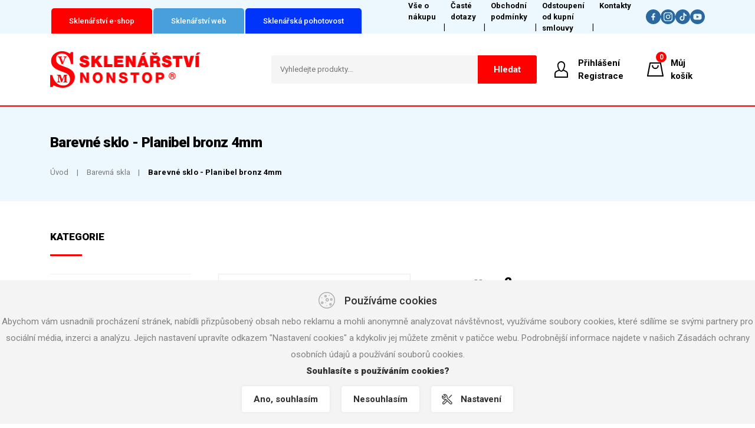

--- FILE ---
content_type: text/html; charset=utf-8
request_url: https://sklenarstvinonstop.cz/barevne-sklo-planibel-bronz-4mm.htm
body_size: 25402
content:
<!DOCTYPE html>
<html lang="cs">
	<head>
		<meta http-equiv="content-type" content="text/html; charset=UTF-8" />
		<meta http-equiv="X-UA-Compatible" content="IE=edge" />
		<meta name="viewport" content="width=device-width, initial-scale=1" />
		<meta name="keywords" content="Klíčová fráze" />
		<meta name="description" content="description" />
		<meta name="author" content="machin.cz" />
		<meta name="robots" content="index,follow" />
		<meta name="facebook-domain-verification" content="5uct1yuq1s30aopn2tkworvb7k76un" />
		
		<link rel="shortcut icon" type="image/x-icon" href="/data/favicon.ico" />
		<title>Barevné sklo - Planibel bronz 4mm | E-shop se sklem</title>
		<script src="https://code.jquery.com/jquery-1.9.1.min.js"></script>
		<link rel="stylesheet" href="/www/web/css/posta.css" type="text/css" />
		<script type="text/javascript" src="/www/web/js/posta.js"></script>
		<!-- CSS -->
		<link rel="stylesheet" type="text/css" href="/www/web/css/jquery.fancybox-1.3.4.css" />
		<link rel="stylesheet" type="text/css" href="/www/web/css/cookieBar.css" />
		<link rel="stylesheet" type="text/css" href="/www/web/css/jquery-ui.css" />
		<link rel="stylesheet" type="text/css" href="/www/web/css/owl.carousel.min.css" />
	    <link rel="stylesheet" type="text/css" href="/www/web/css/owl.theme.default.min.css" />
		<link rel="stylesheet" type="text/css" href="/www/web/css/nouislider.min.css" />
		<link rel="stylesheet" type="text/css" href="/www/web/libs/tooltipster/css/tooltipster.bundle.min.css" />
		<link rel="stylesheet" type="text/css" href="/www/web/sass/main.css?ver=020320" />
		<link rel="stylesheet" href="/www/web/css/style.css" type="text/css" />
		
	<!-- Cookiebar -->
	    <link rel="stylesheet" href="/cookiebar/css/style.css" />
	<script>

	function deleteAllCookies() {
		var cookies = document.cookie.split(";");

		for (var i = 0; i < cookies.length; i++) {
			var cookie = cookies[i];
			var eqPos = cookie.indexOf("=");
			var name = eqPos > -1 ? cookie.substr(0, eqPos) : cookie;
			document.cookie = name + "=;expires=Thu, 01 Jan 1970 00:00:00 GMT";
		}
	}

	function bake_cookie(name, value) {
		var cookie = [name, '=', JSON.stringify(value), '; domain=.', window.location.host.toString(), '; path=/;'].join('');
		document.cookie = cookie;
	}

	function read_cookie(name) {
		var result = document.cookie.match(new RegExp(name + '=([^;]+)'));
		result && (result = JSON.parse(result[1]));
	return result;
	}	
	
	function getCookieFormData(){ 

		if (document.getElementById('nezbytne').checked) {
           var nezbytne = "yes";
        } else {
           var nezbytne = "no";
        }
		if (document.getElementById('preferencni').checked) {
           var preferencni = "yes";
        } else {
           var preferencni = "no";
        }
		if (document.getElementById('statisticke').checked) {
           var statisticke = "yes";
        } else {
           var statisticke = "no";
        }
		if (document.getElementById('reklamni').checked) {
           var reklamni = "yes";
        } else {
           var reklamni = "no";
        }		

		var CookieConsent = { nezbytne: "no", preferencni: "no", statisticke: "no", reklamni: "no",  bar: "yes"};
		CookieConsent.nezbytne = nezbytne;
		CookieConsent.preferencni = preferencni;
		CookieConsent.statisticke = statisticke;
		CookieConsent.reklamni = reklamni;		
		CookieConsent.bar = "no";			
		bake_cookie('CookieConsent', CookieConsent);

        document.getElementById('cookies-bar').style.display="none";
        document.getElementById('cookies-settings-box').style.display="none";
		
		runGoogleAnalytics();
		//runGoogleTagManager();
		//runSeznamRetargeting();		
		runFacebookPixel();
		smartupp();
		//smartlook();
		
	}

	function openCookieSettings() {
		document.getElementById("cookies-page").style.display = 'block';
		document.getElementById("cookies-settings-page").style.display = 'none';
		document.getElementById("cookies-page2").style.display = 'none';
		document.getElementById("cookies-settings-box").scrollTop = 0;
	}

	function openCookieSettings2() {
		document.getElementById("cookies-page").style.display = 'none';
		document.getElementById("cookies-settings-page").style.display = 'none';
		document.getElementById("cookies-page2").style.display = 'block';
		document.getElementById("cookies-settings-box").scrollTop = 0;
	}

	function openCookieSettingsStart() {
		document.getElementById("cookies-page").style.display = 'none';
		document.getElementById("cookies-settings-page").style.display = 'block';
		document.getElementById("cookies-page2").style.display = 'none';
		document.getElementById("cookies-settings-box").scrollTop = 0;
	}

	function closeCookies() {
		document.getElementById('cookies-settings-box').style.display="none";
		document.body.classList.remove("open-modal-cookies");
	}


	function changeVisibility(id) {
		document.getElementById(id).classList.toggle('cookies-settings-srOpen');
	}



	window.onload = function() {

	function show_bar() {
		
		deleteAllCookies();
		document.getElementById('cookies-bar').style.display="block";
	}

	var elementExists = document.getElementById("showbar");
	if(elementExists)
	{	

	document.getElementById('showbar').onclick = function(e){
		e.preventDefault();
		show_bar();
	}	

	}

	var elementExists = document.getElementById("showbar2");
	if(elementExists)
	{	

	document.getElementById('showbar2').onclick = function(e){
		e.preventDefault();
		show_bar();
	}	

	}	
	
	
	var elementExists = document.getElementById("cookies-bar");
	if(elementExists)
	{	
	document.getElementById('cookies-agree').onclick = function(e){
		e.preventDefault();
		var CookieConsent = { nezbytne: "yes", preferencni: "yes", statisticke: "yes", reklamni: "yes",  bar: "no"};
		bake_cookie('CookieConsent', CookieConsent);
		document.getElementById('cookies-bar').style.display="none";
        document.getElementById('cookies-settings-box').style.display="none";

		runGoogleAnalytics();
		//runGoogleTagManager();
		//runSeznamRetargeting();		
		runFacebookPixel();
		smartupp();
		//smartlook();	
	}	

	document.getElementById('cookies-disagree').onclick = function(e){
		e.preventDefault();
		var CookieConsent = { nezbytne: "yes", preferencni: "no", statisticke: "no", reklamni: "no",  bar: "no"};
		bake_cookie('CookieConsent', CookieConsent);
		document.getElementById('cookies-bar').style.display="none";
        document.getElementById('cookies-settings-box').style.display="none";

		deleteAllCookies();	
	}	

    document.getElementById('cookies-settings').onclick = function(e){
        e.preventDefault();
        document.getElementById('cookies-settings-box').style.display="block";
		document.body.classList.add("open-modal-cookies");
    };

    document.getElementById('cookies-settings-close').onclick = function(e){
        e.preventDefault();
        document.getElementById('cookies-settings-box').style.display="none";
		document.body.classList.remove("open-modal-cookies");
    };	



    document.getElementById('cdesc1').onclick = function(e){
        e.preventDefault();
		changeVisibility('desc1');
    };	
    document.getElementById('cdesc2').onclick = function(e){
        e.preventDefault();
		changeVisibility('desc2');
    };
    document.getElementById('cdesc3').onclick = function(e){
        e.preventDefault();
        changeVisibility('desc3');
    };
    document.getElementById('cdesc4').onclick = function(e){
        e.preventDefault();
        changeVisibility('desc4');
    };	


	document.getElementById('cdesc1-text').onclick = function(e){
        e.preventDefault();
		changeVisibility('desc1');
    };	
    document.getElementById('cdesc2-text').onclick = function(e){
        e.preventDefault();
		changeVisibility('desc2');
    };
    document.getElementById('cdesc3-text').onclick = function(e){
        e.preventDefault();
        changeVisibility('desc3');
    };
    document.getElementById('cdesc4-text').onclick = function(e){
        e.preventDefault();
        changeVisibility('desc4');
    };	



	var CookieConsent = read_cookie('CookieConsent');
	
	if(CookieConsent)
	{
		if(CookieConsent.bar == "no")
		{
			document.getElementById('cookies-bar').style.display="none";
		}
		else
		{
			document.getElementById('cookies-bar').style.display="block";		
		}
	}
	else
	{
		document.getElementById('cookies-bar').style.display="block";
	}	
	
	}
	
		runGoogleAnalytics();
		//runGoogleTagManager();
		//runSeznamRetargeting();		
		runFacebookPixel();
		smartupp();
		//smartlook();
	
	}	
	</script>
	<!-- /Cookiebar -->		

			
		<!-- JS -->
		<script src="/www/web/js/modernizr.js"></script>
		<script src="/www/web/js/jquery-2.1.0.min.js"></script>
		<script src="/www/web/js/jquery-ui.min.js"></script>
		<script src="/www/web/js/jquery-migrate-1.2.1.min.js"></script>
		<script src="/www/web/js/isotope.min.js"></script>
		<script src="/www/web/js/jquery.form.js"></script>
		<script src="/www/web/js/nette.ajax.js"></script>
		<script type="text/javascript">
			$(function () {
			$.nette.init();
			});
		</script>
		<script src="https://nette.github.io/resources/js/netteForms.min.js"></script>
		<script src="/www/web/js/app.js"></script>
		<script src="/www/web/js/jquery.cookieBar.js"></script>
		<script src="/www/web/libs/tooltipster/js/tooltipster.bundle.min.js"></script>


	


<script>
 
	// Define dataLayer and the gtag function.
	window.dataLayer = window.dataLayer || [];
	function gtag(){dataLayer.push(arguments);} 
 

	  gtag('consent', 'default', {
		'ad_storage': 'denied',
		'analytics_storage': 'denied',
		'ad_user_data': 'denied',
		'ad_personalization': 'denied'		
	  });   
	  

  
</script>


<!-- Google Tag Manager -->
<script>(function(w,d,s,l,i){w[l]=w[l]||[];w[l].push({'gtm.start':
new Date().getTime(),event:'gtm.js'});var
f=d.getElementsByTagName(s)[0],
j=d.createElement(s),dl=l!='dataLayer'?'&l='+l:'';j.async=true;j.src=
'https://www.googletagmanager.com/gtm.js?id='+i+dl;f.parentNode.insertBefore(j,f);
})(window,document,'script','dataLayer','GTM-THR4LVGJ');</script>
<!-- End Google Tag Manager -->
	
	
<script>

	function runGoogleAnalytics() {


	var CookieConsent = read_cookie('CookieConsent');
	if(CookieConsent && CookieConsent.reklamni == "yes")
	{

	  gtag('consent', 'default', {
		'ad_storage': 'granted',
		'analytics_storage': 'granted',
		'ad_user_data': 'granted',
		'ad_personalization': 'granted'		
	  }); 
		
	}
		
	}
	
</script>	





<!-- Smartsupp Live Chat script -->

<script type="text/javascript">


var _smartsupp = _smartsupp || {};

_smartsupp.key = '58f065ab2a152ae12fe234c1b03dfde71c153419';

	function smartupp(){
	var CookieConsent = read_cookie('CookieConsent');
	if(CookieConsent && CookieConsent.reklamni == "yes")
	{		

window.smartsupp||(function(d) {

         var s,c,o=smartsupp=function(){ o._.push(arguments)};o._=[];

         s=d.getElementsByTagName('script')[0];c=d.createElement('script');

         c.type='text/javascript';c.charset='utf-8';c.async=true;

         c.src='https://www.smartsuppchat.com/loader.js?';s.parentNode.insertBefore(c,s);

})(document);

smartsupp('chat:hide');

	}
	}

</script>		




<!-- Meta Pixel Code -->
<script>
!function(f,b,e,v,n,t,s)
{if(f.fbq)return;n=f.fbq=function(){n.callMethod?
n.callMethod.apply(n,arguments):n.queue.push(arguments)};
if(!f._fbq)f._fbq=n;n.push=n;n.loaded=!0;n.version='2.0';
n.queue=[];t=b.createElement(e);t.async=!0;
t.src=v;s=b.getElementsByTagName(e)[0];
s.parentNode.insertBefore(t,s)}(window, document,'script',
'https://connect.facebook.net/en_US/fbevents.js');
fbq('consent', 'revoke');
fbq('init', '1402206773712511');
fbq('track', 'PageView');
</script>
<noscript><img height="1" width="1" style="display:none"
src="https://www.facebook.com/tr?id=1402206773712511&ev=PageView&noscript=1"
 /></noscript>
<!-- End Meta Pixel Code -->




<script>

function runFacebookPixel() {

var CookieConsent = read_cookie('CookieConsent');
if(CookieConsent && CookieConsent.reklamni == "yes")
{

	fbq('consent', 'grant'); // Grants permission for cookies
}
}

</script>	

		
	</head>
	<body>

<!-- Google Tag Manager (noscript) -->
<noscript><iframe
src="https://www.googletagmanager.com/ns.html?id=GTM-THR4LVGJ"
height="0" width="0" style="display:none;visibility:hidden"></iframe></noscript>
<!-- End Google Tag Manager (noscript) -->	

			<div class="top-header">
				<div class="container">
					<div class="row">
						<div class="col-8  col-lg-3 col-xl-6   d-flex mt-2">
							<div class="web-change">
								<a href="/" class="active">Sklenářství e-shop</a>
								<a href="https://web.sklenarstvinonstop.cz">Sklenářství web</a>
								<a href="/sklenarska-pohotovost.html" style="background: #0034fa;">Sklenářská pohotovost</a>
							</div>
						</div>
						<div class="col-4 col-lg-9 col-xl-6 d-flex justify-content-end">
							<div class="headerMenu mt-0">
								<div class="d-none d-lg-flex ">







<ul>



    </li>


	<li class=" ">
	<a href="/vse-o-nakupu.html"  title="Vše o nákupu">Vše o nákupu</a>


    </li>


	<li class=" ">
	<a href="/caste-dotazy.html"  title="Časté dotazy">Časté dotazy</a>


    </li>


	<li class=" ">
	<a href="/obchodni-podminky.html"  title="Obchodní podmínky">Obchodní podmínky</a>


    </li>


	<li class=" ">
	<a href="/odstoupeni-od-kupni-smlouvy.html"  title="Odstoupení od kupní smlouvy">Odstoupení od kupní smlouvy</a>


    </li>


	<li class=" last">
	<a href="/kontakty.html"  title="Kontakty">Kontakty</a>


    </li>

</ul>
								</div>

								<div class="d-flex headerMenu-socials">
                                    <a href="https://www.facebook.com/sklenarstvinonstop.cz" target="_blank" class="">
                                        <svg version="1.2" xmlns="http://www.w3.org/2000/svg" viewBox="0 0 25 25" width="25" height="25"><path d="m12.51-0.01c-6.91 0-12.51 5.6-12.51 12.51 0 6.9 5.6 12.5 12.51 12.5 6.91 0 12.51-5.6 12.51-12.5 0-6.91-5.6-12.51-12.51-12.51zm3.3 8.54h-0.97c-0.96 0-1.26 0.59-1.26 1.2v1.45h2.14l-0.34 2.24h-1.8v5.1h-2.42v-5.1h-1.96v-2.24h1.96v-1.7c0-1.94 1.16-3.01 2.92-3.01 0.85 0 1.73 0.15 1.73 0.15z" /></svg>
                                    </a>
                                    <a href="https://www.instagram.com/sklenarstvi.nonstop/" target="_blank" class="">
                                        <svg version="1.2" xmlns="http://www.w3.org/2000/svg" viewBox="0 0 25 25" width="25" height="25"><path fill-rule="evenodd" d="m14.97 12.5c0 1.32-1.08 2.39-2.4 2.39-1.32 0-2.4-1.07-2.4-2.39 0-1.33 1.08-2.4 2.4-2.4 1.32 0 2.4 1.07 2.4 2.4zm3.7-3.04v6.07c0 1.73-1.4 3.13-3.13 3.13h-6.07c-1.72 0-3.13-1.4-3.13-3.13v-6.07c0-1.72 1.41-3.13 3.13-3.13h6.07c1.73 0 3.13 1.41 3.13 3.13zm-2.36 3.04c0-2.07-1.68-3.75-3.74-3.75-2.06 0-3.74 1.68-3.74 3.75 0 2.06 1.68 3.74 3.74 3.74 2.06 0 3.74-1.68 3.74-3.74zm1.11-4c0-0.49-0.4-0.89-0.89-0.89-0.49 0-0.89 0.4-0.89 0.89 0 0.5 0.4 0.89 0.89 0.89 0.49 0 0.89-0.39 0.89-0.89zm7.57 4c0 6.9-5.59 12.49-12.49 12.49-6.91 0-12.5-5.59-12.5-12.49 0-6.91 5.59-12.5 12.5-12.5 6.9 0 12.49 5.59 12.49 12.5zm-4.89-3.04c0-2.51-2.04-4.56-4.56-4.56h-6.07c-2.51 0-4.56 2.05-4.56 4.56v6.07c0 2.51 2.05 4.56 4.56 4.56h6.07c2.52 0 4.56-2.05 4.56-4.56z" /></svg>
                                    </a>
                                    <a href="https://www.tiktok.com/@sklenarstvinonstop" target="_blank" class="">
                                        <svg version="1.2" xmlns="http://www.w3.org/2000/svg" viewBox="0 0 25 25" width="25" height="25"><path d="m12.49 0c-6.9 0-12.49 5.59-12.49 12.5 0 6.9 5.59 12.49 12.49 12.49 6.91 0 12.5-5.59 12.5-12.49 0-6.91-5.59-12.5-12.5-12.5zm6.3 11.21q-0.16 0.02-0.33 0.02c-1.21 0-2.34-0.61-3-1.62v5.52c0 2.26-1.83 4.09-4.09 4.09-2.25 0-4.08-1.83-4.08-4.09 0-2.25 1.83-4.08 4.08-4.08q0.13 0 0.26 0.01v2.01q-0.13-0.02-0.26-0.02c-1.15 0-2.08 0.93-2.08 2.08 0 1.15 0.93 2.09 2.08 2.09 1.16 0 2.17-0.91 2.17-2.06l0.02-9.39h1.93c0.18 1.73 1.57 3.08 3.3 3.21z" /></svg>
                                    </a>
                                    <a href="https://www.youtube.com/channel/UCHZCzb3Ilr77biqn985sPUw" target="_blank" class="">
                                        <svg version="1.2" xmlns="http://www.w3.org/2000/svg" viewBox="0 0 25 25" width="25" height="25"><path fill-rule="evenodd" d="m14.92 12.78l-3.58 1.77c-0.14 0.07-0.62-0.03-0.62-0.19v-3.63c0-0.16 0.48-0.27 0.62-0.19l3.43 1.87c0.14 0.08 0.29 0.29 0.15 0.37zm10.08-0.28c0 6.9-5.6 12.5-12.5 12.5-6.9 0-12.5-5.6-12.5-12.5 0-6.9 5.6-12.5 12.5-12.5 6.9 0 12.5 5.6 12.5 12.5zm-5.39-1.86c0-1.72-1.4-3.12-3.12-3.12h-7.98c-1.72 0-3.12 1.4-3.12 3.12v3.71c0 1.73 1.4 3.12 3.12 3.12h7.98c1.72 0 3.12-1.39 3.12-3.12z" /></svg>
                                    </a>
								</div>
							</div>
						</div>
					</div>
				</div>
			</div>
				<div class="header">
					<div class="container">
						<div class="row">
							<div class="col-8 col-md-6 col-lg-3 d-flex align-items-center">
								<button class="hamburger d-inline-block d-lg-none" type="button">
									<span class="hamburger-box">
										<span class="hamburger-inner"></span>
									</span>
			        </button>
								<a href="/" class="header__logo">
									<img src="/template/des/logo.png" alt="Logo E-shop se sklem" />
								</a>
							</div>
							<div class="col-12 col-md-12 col-lg-6 align-items-center justify-content-end order-3 order-lg-1 mt-4  mt-lg-0 d-none d-lg-flex">
<div class="header__search" id="search-products-autosuggest">
<form action="/barevne-sklo-planibel-bronz-4mm.htm?do=search-form-submit" method="post" id="frm-search-form" class=""><input type="text" placeholder="Vyhledejte produkty..." autocomplete="off" class="input1" name="search" id="frmform-search" required="required" data-nette-rules="{op:':filled',msg:&quot;Pros\u00edm zadejte n\u011bco do vyhled\u00e1v\u00e1n\u00ed&quot;}" value="" />
<input type="submit" name="s1" id="frmform-s1" value="Hledat" />
<div><!--[if IE]><input type=IEbug disabled style="display:none"><![endif]--></div>
</form>

<div id="srch-content">
    <script type="text/javascript">
    //$('#frmform-search').jsonSuggest({ url: "\/barevne-sklo-planibel-bronz-4mm.htm?do=search-autoComplete"});
	  $('#frmform-search').keyup(function(e) {
	      var keys = [13,37,38,39,40];
	      if(jQuery.inArray(e.keyCode, keys) == -1) {

		var s = $("#frmform-search");
		if(s.val().length >= 3) {
		    $.getJSON("\/barevne-sklo-planibel-bronz-4mm.htm?do=search-autoComplete", {'search-search': $('#frmform-search').val()}, function(payload) {
				$('UL#srch').remove();

				var list = $('<ul id="srch"></ul>').appendTo('#srch-content');

				for (var i in payload.autoComplete) {
				    $('<li></li>').html(payload.autoComplete[i]).appendTo(list);
				}
				if(payload.autoComplete.length > 0) {
				    $("#srch-content").show();
				} else {
				    $("#srch-content").hide();
				}
				//$("UL#srch LI:first").addClass("active");

		    });


		    }
		}

	  });
    </script>
</div>
</div>
							</div>
							<div class="col-4 col-md-6 col-lg-3 d-flex align-items-lg-center align-items-bottom justify-content-end  order-1 order-lg-3">
								<div class="header__user">
									<a href="/prihlaseni" class="header__user--image">
										<img src="/www/web/images/user-icon.svg" alt="User" />
									</a>
									<ul>
												<li><a href="/user/default">Přihlášení</a></li>
												<li><a href="/registrace">Registrace</a></li>
								</ul>
								</div>
    <div class="header__cart">
      <a href="/kosik" class="header__cart--image">
  				<span>0</span>
  				<img src="/www/web/images/cart-icon.svg" title="cart" />


			</a>

			<a href="/kosik" class="header__cart--inner">
				<span>0</span>
				<div class="mob-price">
					Můj košík
        </div>
			</a>
		</div>
							</div>
						</div>
					</div>
				</div>
				<div class="mobile-search">
					<div class="container py-3">
<div class="header__search" id="search-products-autosuggest">
<form action="/barevne-sklo-planibel-bronz-4mm.htm?do=search-form-submit" method="post" id="frm-search-form" class=""><input type="text" placeholder="Vyhledejte produkty..." autocomplete="off" class="input1" name="search" id="frmform-search" required="required" data-nette-rules="{op:':filled',msg:&quot;Pros\u00edm zadejte n\u011bco do vyhled\u00e1v\u00e1n\u00ed&quot;}" value="" />
<input type="submit" name="s1" id="frmform-s1" value="Hledat" />
<div><!--[if IE]><input type=IEbug disabled style="display:none"><![endif]--></div>
</form>

<div id="srch-content">
    <script type="text/javascript">
    //$('#frmform-search').jsonSuggest({ url: "\/barevne-sklo-planibel-bronz-4mm.htm?do=search-autoComplete"});
	  $('#frmform-search').keyup(function(e) {
	      var keys = [13,37,38,39,40];
	      if(jQuery.inArray(e.keyCode, keys) == -1) {

		var s = $("#frmform-search");
		if(s.val().length >= 3) {
		    $.getJSON("\/barevne-sklo-planibel-bronz-4mm.htm?do=search-autoComplete", {'search-search': $('#frmform-search').val()}, function(payload) {
				$('UL#srch').remove();

				var list = $('<ul id="srch"></ul>').appendTo('#srch-content');

				for (var i in payload.autoComplete) {
				    $('<li></li>').html(payload.autoComplete[i]).appendTo(list);
				}
				if(payload.autoComplete.length > 0) {
				    $("#srch-content").show();
				} else {
				    $("#srch-content").hide();
				}
				//$("UL#srch LI:first").addClass("active");

		    });


		    }
		}

	  });
    </script>
</div>
</div>
					</div>
				</div>
				<div class="categories__hamburger--menu">
					<div class="category py-0">
						<div class="d-none d-lg-block">


<ul>

	<li class="dropdown" >
	<a  href="/c-cira-skla" class="inact"  title="Čirá skla">Čirá skla<svg xmlns="http://www.w3.org/2000/svg" xmlns:xlink="http://www.w3.org/1999/xlink" width="7px" height="10px">
	<path fill-rule="evenodd" fill="rgb(255, 0, 0)" d="M1.655,0.325 L0.958,0.946 L5.107,4.913 L0.958,8.880 L1.655,9.500 L5.803,5.533 L6.500,4.913 L5.803,4.293 L1.655,0.325 Z"></path></a>


	</li>



	<li class="dropdown" >
	<a  href="/c-bezpecnostni-skla" class="inact"  title="Bezpečnostní skla">Bezpečnostní skla<svg xmlns="http://www.w3.org/2000/svg" xmlns:xlink="http://www.w3.org/1999/xlink" width="7px" height="10px">
	<path fill-rule="evenodd" fill="rgb(255, 0, 0)" d="M1.655,0.325 L0.958,0.946 L5.107,4.913 L0.958,8.880 L1.655,9.500 L5.803,5.533 L6.500,4.913 L5.803,4.293 L1.655,0.325 Z"></path></a>



<ul>

<li class="as">
<a  href="/c-lepena-skla-vsg" class="inact"  title="Lepená skla (VSG)">Lepená skla (VSG)<svg xmlns="http://www.w3.org/2000/svg" xmlns:xlink="http://www.w3.org/1999/xlink" width="7px" height="10px">
<path fill-rule="evenodd" fill="rgb(255, 0, 0)" d="M1.655,0.325 L0.958,0.946 L5.107,4.913 L0.958,8.880 L1.655,9.500 L5.803,5.533 L6.500,4.913 L5.803,4.293 L1.655,0.325 Z"></path></a>

</svg>



<ul>

<li class="as">
<a  href="/c-cira-1" class="inact"  title="Čirá">Čirá<svg xmlns="http://www.w3.org/2000/svg" xmlns:xlink="http://www.w3.org/1999/xlink" width="7px" height="10px">
<path fill-rule="evenodd" fill="rgb(255, 0, 0)" d="M1.655,0.325 L0.958,0.946 L5.107,4.913 L0.958,8.880 L1.655,9.500 L5.803,5.533 L6.500,4.913 L5.803,4.293 L1.655,0.325 Z"></path></a>

</svg>


	</li>



<li class="as">
<a  href="/c-mlecna" class="inact"  title="Mléčná">Mléčná<svg xmlns="http://www.w3.org/2000/svg" xmlns:xlink="http://www.w3.org/1999/xlink" width="7px" height="10px">
<path fill-rule="evenodd" fill="rgb(255, 0, 0)" d="M1.655,0.325 L0.958,0.946 L5.107,4.913 L0.958,8.880 L1.655,9.500 L5.803,5.533 L6.500,4.913 L5.803,4.293 L1.655,0.325 Z"></path></a>

</svg>


	</li>


</ul>
	</li>



<li class="as">
<a  href="/c-tepelne-tvrzena-skla-esg" class="inact"  title="Tepelně tvrzená skla (ESG)">Tepelně tvrzená skla (ESG)<svg xmlns="http://www.w3.org/2000/svg" xmlns:xlink="http://www.w3.org/1999/xlink" width="7px" height="10px">
<path fill-rule="evenodd" fill="rgb(255, 0, 0)" d="M1.655,0.325 L0.958,0.946 L5.107,4.913 L0.958,8.880 L1.655,9.500 L5.803,5.533 L6.500,4.913 L5.803,4.293 L1.655,0.325 Z"></path></a>

</svg>



<ul>

<li class="as">
<a  href="/c-cira-2" class="inact"  title="Čirá">Čirá<svg xmlns="http://www.w3.org/2000/svg" xmlns:xlink="http://www.w3.org/1999/xlink" width="7px" height="10px">
<path fill-rule="evenodd" fill="rgb(255, 0, 0)" d="M1.655,0.325 L0.958,0.946 L5.107,4.913 L0.958,8.880 L1.655,9.500 L5.803,5.533 L6.500,4.913 L5.803,4.293 L1.655,0.325 Z"></path></a>

</svg>


	</li>



<li class="as">
<a  href="/c-mlecna-1" class="inact"  title="Mléčná">Mléčná<svg xmlns="http://www.w3.org/2000/svg" xmlns:xlink="http://www.w3.org/1999/xlink" width="7px" height="10px">
<path fill-rule="evenodd" fill="rgb(255, 0, 0)" d="M1.655,0.325 L0.958,0.946 L5.107,4.913 L0.958,8.880 L1.655,9.500 L5.803,5.533 L6.500,4.913 L5.803,4.293 L1.655,0.325 Z"></path></a>

</svg>


	</li>


</ul>
	</li>



<li class="as">
<a  href="/c-lepena-z-tepelne-zpevnenych-skel-vsg-tvg" class="inact"  title="Lepená z tepelně zpevněných skel (VSG/TVG)">Lepená z tepelně zpevněných skel (VSG/TVG)<svg xmlns="http://www.w3.org/2000/svg" xmlns:xlink="http://www.w3.org/1999/xlink" width="7px" height="10px">
<path fill-rule="evenodd" fill="rgb(255, 0, 0)" d="M1.655,0.325 L0.958,0.946 L5.107,4.913 L0.958,8.880 L1.655,9.500 L5.803,5.533 L6.500,4.913 L5.803,4.293 L1.655,0.325 Z"></path></a>

</svg>



<ul>

<li class="as">
<a  href="/c-cira-3" class="inact"  title="Čirá">Čirá<svg xmlns="http://www.w3.org/2000/svg" xmlns:xlink="http://www.w3.org/1999/xlink" width="7px" height="10px">
<path fill-rule="evenodd" fill="rgb(255, 0, 0)" d="M1.655,0.325 L0.958,0.946 L5.107,4.913 L0.958,8.880 L1.655,9.500 L5.803,5.533 L6.500,4.913 L5.803,4.293 L1.655,0.325 Z"></path></a>

</svg>


	</li>



<li class="as">
<a  href="/c-mlecna-2" class="inact"  title="Mléčná">Mléčná<svg xmlns="http://www.w3.org/2000/svg" xmlns:xlink="http://www.w3.org/1999/xlink" width="7px" height="10px">
<path fill-rule="evenodd" fill="rgb(255, 0, 0)" d="M1.655,0.325 L0.958,0.946 L5.107,4.913 L0.958,8.880 L1.655,9.500 L5.803,5.533 L6.500,4.913 L5.803,4.293 L1.655,0.325 Z"></path></a>

</svg>


	</li>


</ul>
	</li>



<li class="as">
<a  href="/c-lepena-z-tepelne-tvrzenych-skel-vsg-esg" class="inact"  title="Lepená z tepelně tvrzených skel (VSG/ESG)">Lepená z tepelně tvrzených skel (VSG/ESG)<svg xmlns="http://www.w3.org/2000/svg" xmlns:xlink="http://www.w3.org/1999/xlink" width="7px" height="10px">
<path fill-rule="evenodd" fill="rgb(255, 0, 0)" d="M1.655,0.325 L0.958,0.946 L5.107,4.913 L0.958,8.880 L1.655,9.500 L5.803,5.533 L6.500,4.913 L5.803,4.293 L1.655,0.325 Z"></path></a>

</svg>



<ul>

<li class="as">
<a  href="/c-cira-4" class="inact"  title="Čirá">Čirá<svg xmlns="http://www.w3.org/2000/svg" xmlns:xlink="http://www.w3.org/1999/xlink" width="7px" height="10px">
<path fill-rule="evenodd" fill="rgb(255, 0, 0)" d="M1.655,0.325 L0.958,0.946 L5.107,4.913 L0.958,8.880 L1.655,9.500 L5.803,5.533 L6.500,4.913 L5.803,4.293 L1.655,0.325 Z"></path></a>

</svg>


	</li>



<li class="as">
<a  href="/c-mlecna-3" class="inact"  title="Mléčná">Mléčná<svg xmlns="http://www.w3.org/2000/svg" xmlns:xlink="http://www.w3.org/1999/xlink" width="7px" height="10px">
<path fill-rule="evenodd" fill="rgb(255, 0, 0)" d="M1.655,0.325 L0.958,0.946 L5.107,4.913 L0.958,8.880 L1.655,9.500 L5.803,5.533 L6.500,4.913 L5.803,4.293 L1.655,0.325 Z"></path></a>

</svg>


	</li>



<li class="as">
<a  href="/c-bronzova" class="inact"  title="Bronzová">Bronzová<svg xmlns="http://www.w3.org/2000/svg" xmlns:xlink="http://www.w3.org/1999/xlink" width="7px" height="10px">
<path fill-rule="evenodd" fill="rgb(255, 0, 0)" d="M1.655,0.325 L0.958,0.946 L5.107,4.913 L0.958,8.880 L1.655,9.500 L5.803,5.533 L6.500,4.913 L5.803,4.293 L1.655,0.325 Z"></path></a>

</svg>


	</li>


</ul>
	</li>


</ul>
	</li>



	<li class="dropdown" >
	<a  href="/c-izolacni-skla" class="inact"  title="Izolační skla">Izolační skla<svg xmlns="http://www.w3.org/2000/svg" xmlns:xlink="http://www.w3.org/1999/xlink" width="7px" height="10px">
	<path fill-rule="evenodd" fill="rgb(255, 0, 0)" d="M1.655,0.325 L0.958,0.946 L5.107,4.913 L0.958,8.880 L1.655,9.500 L5.803,5.533 L6.500,4.913 L5.803,4.293 L1.655,0.325 Z"></path></a>



<ul>

<li class="as">
<a  href="/c-izolacni-dvojskla" class="inact"  title="Izolační dvojskla">Izolační dvojskla<svg xmlns="http://www.w3.org/2000/svg" xmlns:xlink="http://www.w3.org/1999/xlink" width="7px" height="10px">
<path fill-rule="evenodd" fill="rgb(255, 0, 0)" d="M1.655,0.325 L0.958,0.946 L5.107,4.913 L0.958,8.880 L1.655,9.500 L5.803,5.533 L6.500,4.913 L5.803,4.293 L1.655,0.325 Z"></path></a>

</svg>



<ul>

<li class="as">
<a  href="/c-bezna-dvojskla" class="inact"  title="Běžná dvojskla">Běžná dvojskla<svg xmlns="http://www.w3.org/2000/svg" xmlns:xlink="http://www.w3.org/1999/xlink" width="7px" height="10px">
<path fill-rule="evenodd" fill="rgb(255, 0, 0)" d="M1.655,0.325 L0.958,0.946 L5.107,4.913 L0.958,8.880 L1.655,9.500 L5.803,5.533 L6.500,4.913 L5.803,4.293 L1.655,0.325 Z"></path></a>

</svg>



<ul>

<li class="as">
<a  href="/c-s-hlinikovymi-ramecky" class="inact"  title="S hliníkovými rámečky">S hliníkovými rámečky<svg xmlns="http://www.w3.org/2000/svg" xmlns:xlink="http://www.w3.org/1999/xlink" width="7px" height="10px">
<path fill-rule="evenodd" fill="rgb(255, 0, 0)" d="M1.655,0.325 L0.958,0.946 L5.107,4.913 L0.958,8.880 L1.655,9.500 L5.803,5.533 L6.500,4.913 L5.803,4.293 L1.655,0.325 Z"></path></a>

</svg>


	</li>



<li class="as">
<a  href="/c-s-plastovymi-ramecky" class="inact"  title="S plastovými rámečky">S plastovými rámečky<svg xmlns="http://www.w3.org/2000/svg" xmlns:xlink="http://www.w3.org/1999/xlink" width="7px" height="10px">
<path fill-rule="evenodd" fill="rgb(255, 0, 0)" d="M1.655,0.325 L0.958,0.946 L5.107,4.913 L0.958,8.880 L1.655,9.500 L5.803,5.533 L6.500,4.913 L5.803,4.293 L1.655,0.325 Z"></path></a>

</svg>


	</li>


</ul>
	</li>



<li class="as">
<a  href="/c-bezpecnostni-dvojskla" class="inact"  title="Bezpečnostní dvojskla">Bezpečnostní dvojskla<svg xmlns="http://www.w3.org/2000/svg" xmlns:xlink="http://www.w3.org/1999/xlink" width="7px" height="10px">
<path fill-rule="evenodd" fill="rgb(255, 0, 0)" d="M1.655,0.325 L0.958,0.946 L5.107,4.913 L0.958,8.880 L1.655,9.500 L5.803,5.533 L6.500,4.913 L5.803,4.293 L1.655,0.325 Z"></path></a>

</svg>



<ul>

<li class="as">
<a  href="/c-s-hlinikovymi-ramecky-1" class="inact"  title="S hliníkovými rámečky">S hliníkovými rámečky<svg xmlns="http://www.w3.org/2000/svg" xmlns:xlink="http://www.w3.org/1999/xlink" width="7px" height="10px">
<path fill-rule="evenodd" fill="rgb(255, 0, 0)" d="M1.655,0.325 L0.958,0.946 L5.107,4.913 L0.958,8.880 L1.655,9.500 L5.803,5.533 L6.500,4.913 L5.803,4.293 L1.655,0.325 Z"></path></a>

</svg>


	</li>



<li class="as">
<a  href="/c-s-plastovymi-ramecky-1" class="inact"  title="S plastovými rámečky">S plastovými rámečky<svg xmlns="http://www.w3.org/2000/svg" xmlns:xlink="http://www.w3.org/1999/xlink" width="7px" height="10px">
<path fill-rule="evenodd" fill="rgb(255, 0, 0)" d="M1.655,0.325 L0.958,0.946 L5.107,4.913 L0.958,8.880 L1.655,9.500 L5.803,5.533 L6.500,4.913 L5.803,4.293 L1.655,0.325 Z"></path></a>

</svg>


	</li>


</ul>
	</li>



<li class="as">
<a  href="/c-ornamentni-dvojska" class="inact"  title="Ornamentní dvojska">Ornamentní dvojska<svg xmlns="http://www.w3.org/2000/svg" xmlns:xlink="http://www.w3.org/1999/xlink" width="7px" height="10px">
<path fill-rule="evenodd" fill="rgb(255, 0, 0)" d="M1.655,0.325 L0.958,0.946 L5.107,4.913 L0.958,8.880 L1.655,9.500 L5.803,5.533 L6.500,4.913 L5.803,4.293 L1.655,0.325 Z"></path></a>

</svg>



<ul>

<li class="as">
<a  href="/c-s-hlinikovymi-ramecky-3" class="inact"  title="S hliníkovými rámečky">S hliníkovými rámečky<svg xmlns="http://www.w3.org/2000/svg" xmlns:xlink="http://www.w3.org/1999/xlink" width="7px" height="10px">
<path fill-rule="evenodd" fill="rgb(255, 0, 0)" d="M1.655,0.325 L0.958,0.946 L5.107,4.913 L0.958,8.880 L1.655,9.500 L5.803,5.533 L6.500,4.913 L5.803,4.293 L1.655,0.325 Z"></path></a>

</svg>


	</li>



<li class="as">
<a  href="/c-s-plastovymi-ramecky-3" class="inact"  title="S plastovými rámečky">S plastovými rámečky<svg xmlns="http://www.w3.org/2000/svg" xmlns:xlink="http://www.w3.org/1999/xlink" width="7px" height="10px">
<path fill-rule="evenodd" fill="rgb(255, 0, 0)" d="M1.655,0.325 L0.958,0.946 L5.107,4.913 L0.958,8.880 L1.655,9.500 L5.803,5.533 L6.500,4.913 L5.803,4.293 L1.655,0.325 Z"></path></a>

</svg>


	</li>


</ul>
	</li>



<li class="as">
<a  href="/c-protislunecni-reflexni-dvojskla" class="inact"  title="Protisluneční (reflexní) dvojskla">Protisluneční (reflexní) dvojskla<svg xmlns="http://www.w3.org/2000/svg" xmlns:xlink="http://www.w3.org/1999/xlink" width="7px" height="10px">
<path fill-rule="evenodd" fill="rgb(255, 0, 0)" d="M1.655,0.325 L0.958,0.946 L5.107,4.913 L0.958,8.880 L1.655,9.500 L5.803,5.533 L6.500,4.913 L5.803,4.293 L1.655,0.325 Z"></path></a>

</svg>



<ul>

<li class="as">
<a  href="/c-s-hlinikovymi-ramecky-4" class="inact"  title="S hliníkovými rámečky">S hliníkovými rámečky<svg xmlns="http://www.w3.org/2000/svg" xmlns:xlink="http://www.w3.org/1999/xlink" width="7px" height="10px">
<path fill-rule="evenodd" fill="rgb(255, 0, 0)" d="M1.655,0.325 L0.958,0.946 L5.107,4.913 L0.958,8.880 L1.655,9.500 L5.803,5.533 L6.500,4.913 L5.803,4.293 L1.655,0.325 Z"></path></a>

</svg>


	</li>



<li class="as">
<a  href="/c-s-plastovymi-ramecky-4" class="inact"  title="S plastovými rámečky">S plastovými rámečky<svg xmlns="http://www.w3.org/2000/svg" xmlns:xlink="http://www.w3.org/1999/xlink" width="7px" height="10px">
<path fill-rule="evenodd" fill="rgb(255, 0, 0)" d="M1.655,0.325 L0.958,0.946 L5.107,4.913 L0.958,8.880 L1.655,9.500 L5.803,5.533 L6.500,4.913 L5.803,4.293 L1.655,0.325 Z"></path></a>

</svg>


	</li>


</ul>
	</li>



<li class="as">
<a  href="/c-protihlukova-dvojskla" class="inact"  title="Protihluková dvojskla">Protihluková dvojskla<svg xmlns="http://www.w3.org/2000/svg" xmlns:xlink="http://www.w3.org/1999/xlink" width="7px" height="10px">
<path fill-rule="evenodd" fill="rgb(255, 0, 0)" d="M1.655,0.325 L0.958,0.946 L5.107,4.913 L0.958,8.880 L1.655,9.500 L5.803,5.533 L6.500,4.913 L5.803,4.293 L1.655,0.325 Z"></path></a>

</svg>



<ul>

<li class="as">
<a  href="/c-s-hlinikovymi-ramecky-5" class="inact"  title="S hliníkovými rámečky">S hliníkovými rámečky<svg xmlns="http://www.w3.org/2000/svg" xmlns:xlink="http://www.w3.org/1999/xlink" width="7px" height="10px">
<path fill-rule="evenodd" fill="rgb(255, 0, 0)" d="M1.655,0.325 L0.958,0.946 L5.107,4.913 L0.958,8.880 L1.655,9.500 L5.803,5.533 L6.500,4.913 L5.803,4.293 L1.655,0.325 Z"></path></a>

</svg>


	</li>



<li class="as">
<a  href="/c-s-plastovymi-ramecky-5" class="inact"  title="S plastovými rámečky">S plastovými rámečky<svg xmlns="http://www.w3.org/2000/svg" xmlns:xlink="http://www.w3.org/1999/xlink" width="7px" height="10px">
<path fill-rule="evenodd" fill="rgb(255, 0, 0)" d="M1.655,0.325 L0.958,0.946 L5.107,4.913 L0.958,8.880 L1.655,9.500 L5.803,5.533 L6.500,4.913 L5.803,4.293 L1.655,0.325 Z"></path></a>

</svg>


	</li>


</ul>
	</li>



<li class="as">
<a  href="/c-protihlukova-bezpecnostni-dvojskla" class="inact"  title="Protihluková bezpečnostní dvojskla">Protihluková bezpečnostní dvojskla<svg xmlns="http://www.w3.org/2000/svg" xmlns:xlink="http://www.w3.org/1999/xlink" width="7px" height="10px">
<path fill-rule="evenodd" fill="rgb(255, 0, 0)" d="M1.655,0.325 L0.958,0.946 L5.107,4.913 L0.958,8.880 L1.655,9.500 L5.803,5.533 L6.500,4.913 L5.803,4.293 L1.655,0.325 Z"></path></a>

</svg>



<ul>

<li class="as">
<a  href="/c-s-hlinikovymi-ramecky-10" class="inact"  title="S hliníkovými rámečky">S hliníkovými rámečky<svg xmlns="http://www.w3.org/2000/svg" xmlns:xlink="http://www.w3.org/1999/xlink" width="7px" height="10px">
<path fill-rule="evenodd" fill="rgb(255, 0, 0)" d="M1.655,0.325 L0.958,0.946 L5.107,4.913 L0.958,8.880 L1.655,9.500 L5.803,5.533 L6.500,4.913 L5.803,4.293 L1.655,0.325 Z"></path></a>

</svg>


	</li>



<li class="as">
<a  href="/c-s-plastovymi-ramecky-10" class="inact"  title="S plastovými rámečky">S plastovými rámečky<svg xmlns="http://www.w3.org/2000/svg" xmlns:xlink="http://www.w3.org/1999/xlink" width="7px" height="10px">
<path fill-rule="evenodd" fill="rgb(255, 0, 0)" d="M1.655,0.325 L0.958,0.946 L5.107,4.913 L0.958,8.880 L1.655,9.500 L5.803,5.533 L6.500,4.913 L5.803,4.293 L1.655,0.325 Z"></path></a>

</svg>


	</li>


</ul>
	</li>



<li class="as">
<a  href="/c-protipozarni-dvojska" class="inact"  title="Protipožární dvojska">Protipožární dvojska<svg xmlns="http://www.w3.org/2000/svg" xmlns:xlink="http://www.w3.org/1999/xlink" width="7px" height="10px">
<path fill-rule="evenodd" fill="rgb(255, 0, 0)" d="M1.655,0.325 L0.958,0.946 L5.107,4.913 L0.958,8.880 L1.655,9.500 L5.803,5.533 L6.500,4.913 L5.803,4.293 L1.655,0.325 Z"></path></a>

</svg>


	</li>



<li class="as">
<a  href="/c-dvojskla-s-okrasnou-mrizkou" class="inact"  title="Dvojskla s okrasnou mřížkou">Dvojskla s okrasnou mřížkou<svg xmlns="http://www.w3.org/2000/svg" xmlns:xlink="http://www.w3.org/1999/xlink" width="7px" height="10px">
<path fill-rule="evenodd" fill="rgb(255, 0, 0)" d="M1.655,0.325 L0.958,0.946 L5.107,4.913 L0.958,8.880 L1.655,9.500 L5.803,5.533 L6.500,4.913 L5.803,4.293 L1.655,0.325 Z"></path></a>

</svg>


	</li>



<li class="as">
<a  href="/c-dvojskla-s-mezi-skelni-zaluzii" class="inact"  title="Dvojskla s mezi skelní žaluzií">Dvojskla s mezi skelní žaluzií<svg xmlns="http://www.w3.org/2000/svg" xmlns:xlink="http://www.w3.org/1999/xlink" width="7px" height="10px">
<path fill-rule="evenodd" fill="rgb(255, 0, 0)" d="M1.655,0.325 L0.958,0.946 L5.107,4.913 L0.958,8.880 L1.655,9.500 L5.803,5.533 L6.500,4.913 L5.803,4.293 L1.655,0.325 Z"></path></a>

</svg>


	</li>


</ul>
	</li>



<li class="as">
<a  href="/c-izolacni-trojskla" class="inact"  title="Izolační trojskla">Izolační trojskla<svg xmlns="http://www.w3.org/2000/svg" xmlns:xlink="http://www.w3.org/1999/xlink" width="7px" height="10px">
<path fill-rule="evenodd" fill="rgb(255, 0, 0)" d="M1.655,0.325 L0.958,0.946 L5.107,4.913 L0.958,8.880 L1.655,9.500 L5.803,5.533 L6.500,4.913 L5.803,4.293 L1.655,0.325 Z"></path></a>

</svg>



<ul>

<li class="as">
<a  href="/c-bezna-trojskla" class="inact"  title="Běžná trojskla">Běžná trojskla<svg xmlns="http://www.w3.org/2000/svg" xmlns:xlink="http://www.w3.org/1999/xlink" width="7px" height="10px">
<path fill-rule="evenodd" fill="rgb(255, 0, 0)" d="M1.655,0.325 L0.958,0.946 L5.107,4.913 L0.958,8.880 L1.655,9.500 L5.803,5.533 L6.500,4.913 L5.803,4.293 L1.655,0.325 Z"></path></a>

</svg>



<ul>

<li class="as">
<a  href="/c-s-hlinikovymi-ramecky-2" class="inact"  title="S hliníkovými rámečky">S hliníkovými rámečky<svg xmlns="http://www.w3.org/2000/svg" xmlns:xlink="http://www.w3.org/1999/xlink" width="7px" height="10px">
<path fill-rule="evenodd" fill="rgb(255, 0, 0)" d="M1.655,0.325 L0.958,0.946 L5.107,4.913 L0.958,8.880 L1.655,9.500 L5.803,5.533 L6.500,4.913 L5.803,4.293 L1.655,0.325 Z"></path></a>

</svg>


	</li>



<li class="as">
<a  href="/c-s-plastovymi-ramecky-2" class="inact"  title="S plastovými rámečky">S plastovými rámečky<svg xmlns="http://www.w3.org/2000/svg" xmlns:xlink="http://www.w3.org/1999/xlink" width="7px" height="10px">
<path fill-rule="evenodd" fill="rgb(255, 0, 0)" d="M1.655,0.325 L0.958,0.946 L5.107,4.913 L0.958,8.880 L1.655,9.500 L5.803,5.533 L6.500,4.913 L5.803,4.293 L1.655,0.325 Z"></path></a>

</svg>


	</li>


</ul>
	</li>



<li class="as">
<a  href="/c-bezpecnostni-trojskla" class="inact"  title="Bezpečnostní trojskla">Bezpečnostní trojskla<svg xmlns="http://www.w3.org/2000/svg" xmlns:xlink="http://www.w3.org/1999/xlink" width="7px" height="10px">
<path fill-rule="evenodd" fill="rgb(255, 0, 0)" d="M1.655,0.325 L0.958,0.946 L5.107,4.913 L0.958,8.880 L1.655,9.500 L5.803,5.533 L6.500,4.913 L5.803,4.293 L1.655,0.325 Z"></path></a>

</svg>



<ul>

<li class="as">
<a  href="/c-s-hlinikovymi-ramecky-6" class="inact"  title="S hliníkovými rámečky">S hliníkovými rámečky<svg xmlns="http://www.w3.org/2000/svg" xmlns:xlink="http://www.w3.org/1999/xlink" width="7px" height="10px">
<path fill-rule="evenodd" fill="rgb(255, 0, 0)" d="M1.655,0.325 L0.958,0.946 L5.107,4.913 L0.958,8.880 L1.655,9.500 L5.803,5.533 L6.500,4.913 L5.803,4.293 L1.655,0.325 Z"></path></a>

</svg>


	</li>



<li class="as">
<a  href="/c-s-plastovymi-ramecky-6" class="inact"  title="S plastovými rámečky">S plastovými rámečky<svg xmlns="http://www.w3.org/2000/svg" xmlns:xlink="http://www.w3.org/1999/xlink" width="7px" height="10px">
<path fill-rule="evenodd" fill="rgb(255, 0, 0)" d="M1.655,0.325 L0.958,0.946 L5.107,4.913 L0.958,8.880 L1.655,9.500 L5.803,5.533 L6.500,4.913 L5.803,4.293 L1.655,0.325 Z"></path></a>

</svg>


	</li>


</ul>
	</li>



<li class="as">
<a  href="/c-ornamentni-trojskla" class="inact"  title="Ornamentní trojskla">Ornamentní trojskla<svg xmlns="http://www.w3.org/2000/svg" xmlns:xlink="http://www.w3.org/1999/xlink" width="7px" height="10px">
<path fill-rule="evenodd" fill="rgb(255, 0, 0)" d="M1.655,0.325 L0.958,0.946 L5.107,4.913 L0.958,8.880 L1.655,9.500 L5.803,5.533 L6.500,4.913 L5.803,4.293 L1.655,0.325 Z"></path></a>

</svg>



<ul>

<li class="as">
<a  href="/c-s-hlinikovymi-ramecky-7" class="inact"  title="S hliníkovými rámečky">S hliníkovými rámečky<svg xmlns="http://www.w3.org/2000/svg" xmlns:xlink="http://www.w3.org/1999/xlink" width="7px" height="10px">
<path fill-rule="evenodd" fill="rgb(255, 0, 0)" d="M1.655,0.325 L0.958,0.946 L5.107,4.913 L0.958,8.880 L1.655,9.500 L5.803,5.533 L6.500,4.913 L5.803,4.293 L1.655,0.325 Z"></path></a>

</svg>


	</li>



<li class="as">
<a  href="/c-s-plastovymi-ramecky-7" class="inact"  title="S plastovými rámečky">S plastovými rámečky<svg xmlns="http://www.w3.org/2000/svg" xmlns:xlink="http://www.w3.org/1999/xlink" width="7px" height="10px">
<path fill-rule="evenodd" fill="rgb(255, 0, 0)" d="M1.655,0.325 L0.958,0.946 L5.107,4.913 L0.958,8.880 L1.655,9.500 L5.803,5.533 L6.500,4.913 L5.803,4.293 L1.655,0.325 Z"></path></a>

</svg>


	</li>


</ul>
	</li>



<li class="as">
<a  href="/c-protislunecni-reflexni-trojskla" class="inact"  title="Protisluneční (reflexní) trojskla">Protisluneční (reflexní) trojskla<svg xmlns="http://www.w3.org/2000/svg" xmlns:xlink="http://www.w3.org/1999/xlink" width="7px" height="10px">
<path fill-rule="evenodd" fill="rgb(255, 0, 0)" d="M1.655,0.325 L0.958,0.946 L5.107,4.913 L0.958,8.880 L1.655,9.500 L5.803,5.533 L6.500,4.913 L5.803,4.293 L1.655,0.325 Z"></path></a>

</svg>



<ul>

<li class="as">
<a  href="/c-s-hlinikovymi-ramecky-8" class="inact"  title="S hliníkovými rámečky">S hliníkovými rámečky<svg xmlns="http://www.w3.org/2000/svg" xmlns:xlink="http://www.w3.org/1999/xlink" width="7px" height="10px">
<path fill-rule="evenodd" fill="rgb(255, 0, 0)" d="M1.655,0.325 L0.958,0.946 L5.107,4.913 L0.958,8.880 L1.655,9.500 L5.803,5.533 L6.500,4.913 L5.803,4.293 L1.655,0.325 Z"></path></a>

</svg>


	</li>



<li class="as">
<a  href="/c-s-plastovymi-ramecky-8" class="inact"  title="S plastovými rámečky">S plastovými rámečky<svg xmlns="http://www.w3.org/2000/svg" xmlns:xlink="http://www.w3.org/1999/xlink" width="7px" height="10px">
<path fill-rule="evenodd" fill="rgb(255, 0, 0)" d="M1.655,0.325 L0.958,0.946 L5.107,4.913 L0.958,8.880 L1.655,9.500 L5.803,5.533 L6.500,4.913 L5.803,4.293 L1.655,0.325 Z"></path></a>

</svg>


	</li>


</ul>
	</li>



<li class="as">
<a  href="/c-protihlukova-trojskla" class="inact"  title="Protihluková trojskla">Protihluková trojskla<svg xmlns="http://www.w3.org/2000/svg" xmlns:xlink="http://www.w3.org/1999/xlink" width="7px" height="10px">
<path fill-rule="evenodd" fill="rgb(255, 0, 0)" d="M1.655,0.325 L0.958,0.946 L5.107,4.913 L0.958,8.880 L1.655,9.500 L5.803,5.533 L6.500,4.913 L5.803,4.293 L1.655,0.325 Z"></path></a>

</svg>



<ul>

<li class="as">
<a  href="/c-s-hlinikovymi-ramecky-9" class="inact"  title="S hliníkovými rámečky">S hliníkovými rámečky<svg xmlns="http://www.w3.org/2000/svg" xmlns:xlink="http://www.w3.org/1999/xlink" width="7px" height="10px">
<path fill-rule="evenodd" fill="rgb(255, 0, 0)" d="M1.655,0.325 L0.958,0.946 L5.107,4.913 L0.958,8.880 L1.655,9.500 L5.803,5.533 L6.500,4.913 L5.803,4.293 L1.655,0.325 Z"></path></a>

</svg>


	</li>



<li class="as">
<a  href="/c-s-plastovymi-ramecky-9" class="inact"  title="S plastovými rámečky">S plastovými rámečky<svg xmlns="http://www.w3.org/2000/svg" xmlns:xlink="http://www.w3.org/1999/xlink" width="7px" height="10px">
<path fill-rule="evenodd" fill="rgb(255, 0, 0)" d="M1.655,0.325 L0.958,0.946 L5.107,4.913 L0.958,8.880 L1.655,9.500 L5.803,5.533 L6.500,4.913 L5.803,4.293 L1.655,0.325 Z"></path></a>

</svg>


	</li>


</ul>
	</li>



<li class="as">
<a  href="/c-protihlukova-bezpecnostni-trojskla" class="inact"  title="Protihluková bezpečnostní trojskla">Protihluková bezpečnostní trojskla<svg xmlns="http://www.w3.org/2000/svg" xmlns:xlink="http://www.w3.org/1999/xlink" width="7px" height="10px">
<path fill-rule="evenodd" fill="rgb(255, 0, 0)" d="M1.655,0.325 L0.958,0.946 L5.107,4.913 L0.958,8.880 L1.655,9.500 L5.803,5.533 L6.500,4.913 L5.803,4.293 L1.655,0.325 Z"></path></a>

</svg>



<ul>

<li class="as">
<a  href="/c-s-hlinikovymi-ramecky-11" class="inact"  title="S hliníkovými rámečky">S hliníkovými rámečky<svg xmlns="http://www.w3.org/2000/svg" xmlns:xlink="http://www.w3.org/1999/xlink" width="7px" height="10px">
<path fill-rule="evenodd" fill="rgb(255, 0, 0)" d="M1.655,0.325 L0.958,0.946 L5.107,4.913 L0.958,8.880 L1.655,9.500 L5.803,5.533 L6.500,4.913 L5.803,4.293 L1.655,0.325 Z"></path></a>

</svg>


	</li>



<li class="as">
<a  href="/c-s-plastovymi-ramecky-11" class="inact"  title="S plastovými rámečky">S plastovými rámečky<svg xmlns="http://www.w3.org/2000/svg" xmlns:xlink="http://www.w3.org/1999/xlink" width="7px" height="10px">
<path fill-rule="evenodd" fill="rgb(255, 0, 0)" d="M1.655,0.325 L0.958,0.946 L5.107,4.913 L0.958,8.880 L1.655,9.500 L5.803,5.533 L6.500,4.913 L5.803,4.293 L1.655,0.325 Z"></path></a>

</svg>


	</li>


</ul>
	</li>



<li class="as">
<a  href="/c-protipozarni-trojskla" class="inact"  title="Protipožární trojskla">Protipožární trojskla<svg xmlns="http://www.w3.org/2000/svg" xmlns:xlink="http://www.w3.org/1999/xlink" width="7px" height="10px">
<path fill-rule="evenodd" fill="rgb(255, 0, 0)" d="M1.655,0.325 L0.958,0.946 L5.107,4.913 L0.958,8.880 L1.655,9.500 L5.803,5.533 L6.500,4.913 L5.803,4.293 L1.655,0.325 Z"></path></a>

</svg>


	</li>



<li class="as">
<a  href="/c-trojskla-s-okrasnou-mrizkou" class="inact"  title="Trojskla s okrasnou mřížkou">Trojskla s okrasnou mřížkou<svg xmlns="http://www.w3.org/2000/svg" xmlns:xlink="http://www.w3.org/1999/xlink" width="7px" height="10px">
<path fill-rule="evenodd" fill="rgb(255, 0, 0)" d="M1.655,0.325 L0.958,0.946 L5.107,4.913 L0.958,8.880 L1.655,9.500 L5.803,5.533 L6.500,4.913 L5.803,4.293 L1.655,0.325 Z"></path></a>

</svg>


	</li>



<li class="as">
<a  href="/c-trojskla-s-mezi-skelni-zaluzii" class="inact"  title="Trojskla s mezi skelní žaluzií">Trojskla s mezi skelní žaluzií<svg xmlns="http://www.w3.org/2000/svg" xmlns:xlink="http://www.w3.org/1999/xlink" width="7px" height="10px">
<path fill-rule="evenodd" fill="rgb(255, 0, 0)" d="M1.655,0.325 L0.958,0.946 L5.107,4.913 L0.958,8.880 L1.655,9.500 L5.803,5.533 L6.500,4.913 L5.803,4.293 L1.655,0.325 Z"></path></a>

</svg>


	</li>


</ul>
	</li>


</ul>
	</li>



	<li class="dropdown" >
	<a  href="/c-ornamentni-skla" class="inact"  title="Ornamentní skla">Ornamentní skla<svg xmlns="http://www.w3.org/2000/svg" xmlns:xlink="http://www.w3.org/1999/xlink" width="7px" height="10px">
	<path fill-rule="evenodd" fill="rgb(255, 0, 0)" d="M1.655,0.325 L0.958,0.946 L5.107,4.913 L0.958,8.880 L1.655,9.500 L5.803,5.533 L6.500,4.913 L5.803,4.293 L1.655,0.325 Z"></path></a>



<ul>

<li class="as">
<a  href="/c-cira" class="inact"  title="Čirá">Čirá<svg xmlns="http://www.w3.org/2000/svg" xmlns:xlink="http://www.w3.org/1999/xlink" width="7px" height="10px">
<path fill-rule="evenodd" fill="rgb(255, 0, 0)" d="M1.655,0.325 L0.958,0.946 L5.107,4.913 L0.958,8.880 L1.655,9.500 L5.803,5.533 L6.500,4.913 L5.803,4.293 L1.655,0.325 Z"></path></a>

</svg>


	</li>



<li class="as">
<a  href="/c-cira-mat" class="inact"  title="Čirá mat">Čirá mat<svg xmlns="http://www.w3.org/2000/svg" xmlns:xlink="http://www.w3.org/1999/xlink" width="7px" height="10px">
<path fill-rule="evenodd" fill="rgb(255, 0, 0)" d="M1.655,0.325 L0.958,0.946 L5.107,4.913 L0.958,8.880 L1.655,9.500 L5.803,5.533 L6.500,4.913 L5.803,4.293 L1.655,0.325 Z"></path></a>

</svg>


	</li>



<li class="as">
<a  href="/c-bronz" class="inact"  title="Bronz">Bronz<svg xmlns="http://www.w3.org/2000/svg" xmlns:xlink="http://www.w3.org/1999/xlink" width="7px" height="10px">
<path fill-rule="evenodd" fill="rgb(255, 0, 0)" d="M1.655,0.325 L0.958,0.946 L5.107,4.913 L0.958,8.880 L1.655,9.500 L5.803,5.533 L6.500,4.913 L5.803,4.293 L1.655,0.325 Z"></path></a>

</svg>


	</li>


</ul>
	</li>



	<li class="dropdown" >
	<a  href="/c-zrcadla" class="inact"  title="Zrcadla">Zrcadla<svg xmlns="http://www.w3.org/2000/svg" xmlns:xlink="http://www.w3.org/1999/xlink" width="7px" height="10px">
	<path fill-rule="evenodd" fill="rgb(255, 0, 0)" d="M1.655,0.325 L0.958,0.946 L5.107,4.913 L0.958,8.880 L1.655,9.500 L5.803,5.533 L6.500,4.913 L5.803,4.293 L1.655,0.325 Z"></path></a>


	</li>



	<li class="dropdown" >
	<a  href="/c-zaruvzdorna-skla-krbove-sklo" class="inact"  title="Žáruvzdorná skla - krbové sklo">Žáruvzdorná skla - krbové sklo<svg xmlns="http://www.w3.org/2000/svg" xmlns:xlink="http://www.w3.org/1999/xlink" width="7px" height="10px">
	<path fill-rule="evenodd" fill="rgb(255, 0, 0)" d="M1.655,0.325 L0.958,0.946 L5.107,4.913 L0.958,8.880 L1.655,9.500 L5.803,5.533 L6.500,4.913 L5.803,4.293 L1.655,0.325 Z"></path></a>


	</li>



	<li class="dropdown" >
	<a  href="/c-sklenene-zabradli" class="inact"  title="Skleněné zábradlí">Skleněné zábradlí<svg xmlns="http://www.w3.org/2000/svg" xmlns:xlink="http://www.w3.org/1999/xlink" width="7px" height="10px">
	<path fill-rule="evenodd" fill="rgb(255, 0, 0)" d="M1.655,0.325 L0.958,0.946 L5.107,4.913 L0.958,8.880 L1.655,9.500 L5.803,5.533 L6.500,4.913 L5.803,4.293 L1.655,0.325 Z"></path></a>



<ul>

<li class="as">
<a  href="/c-lepena-skla-vsg-1" class="inact"  title="Lepená skla (VSG)">Lepená skla (VSG)<svg xmlns="http://www.w3.org/2000/svg" xmlns:xlink="http://www.w3.org/1999/xlink" width="7px" height="10px">
<path fill-rule="evenodd" fill="rgb(255, 0, 0)" d="M1.655,0.325 L0.958,0.946 L5.107,4.913 L0.958,8.880 L1.655,9.500 L5.803,5.533 L6.500,4.913 L5.803,4.293 L1.655,0.325 Z"></path></a>

</svg>



<ul>

<li class="as">
<a  href="/c-cira-10" class="inact"  title="Čirá">Čirá<svg xmlns="http://www.w3.org/2000/svg" xmlns:xlink="http://www.w3.org/1999/xlink" width="7px" height="10px">
<path fill-rule="evenodd" fill="rgb(255, 0, 0)" d="M1.655,0.325 L0.958,0.946 L5.107,4.913 L0.958,8.880 L1.655,9.500 L5.803,5.533 L6.500,4.913 L5.803,4.293 L1.655,0.325 Z"></path></a>

</svg>


	</li>



<li class="as">
<a  href="/c-mlecna-9" class="inact"  title="Mléčná">Mléčná<svg xmlns="http://www.w3.org/2000/svg" xmlns:xlink="http://www.w3.org/1999/xlink" width="7px" height="10px">
<path fill-rule="evenodd" fill="rgb(255, 0, 0)" d="M1.655,0.325 L0.958,0.946 L5.107,4.913 L0.958,8.880 L1.655,9.500 L5.803,5.533 L6.500,4.913 L5.803,4.293 L1.655,0.325 Z"></path></a>

</svg>


	</li>


</ul>
	</li>



<li class="as">
<a  href="/c-lepena-z-tepelne-zpevnenych-skel-vsg-tvg-1" class="inact"  title="Lepená z tepelně zpevněných skel (VSG/TVG)">Lepená z tepelně zpevněných skel (VSG/TVG)<svg xmlns="http://www.w3.org/2000/svg" xmlns:xlink="http://www.w3.org/1999/xlink" width="7px" height="10px">
<path fill-rule="evenodd" fill="rgb(255, 0, 0)" d="M1.655,0.325 L0.958,0.946 L5.107,4.913 L0.958,8.880 L1.655,9.500 L5.803,5.533 L6.500,4.913 L5.803,4.293 L1.655,0.325 Z"></path></a>

</svg>



<ul>

<li class="as">
<a  href="/c-cira-11" class="inact"  title="Čirá">Čirá<svg xmlns="http://www.w3.org/2000/svg" xmlns:xlink="http://www.w3.org/1999/xlink" width="7px" height="10px">
<path fill-rule="evenodd" fill="rgb(255, 0, 0)" d="M1.655,0.325 L0.958,0.946 L5.107,4.913 L0.958,8.880 L1.655,9.500 L5.803,5.533 L6.500,4.913 L5.803,4.293 L1.655,0.325 Z"></path></a>

</svg>


	</li>



<li class="as">
<a  href="/c-mlecna-10" class="inact"  title="Mléčná">Mléčná<svg xmlns="http://www.w3.org/2000/svg" xmlns:xlink="http://www.w3.org/1999/xlink" width="7px" height="10px">
<path fill-rule="evenodd" fill="rgb(255, 0, 0)" d="M1.655,0.325 L0.958,0.946 L5.107,4.913 L0.958,8.880 L1.655,9.500 L5.803,5.533 L6.500,4.913 L5.803,4.293 L1.655,0.325 Z"></path></a>

</svg>


	</li>


</ul>
	</li>



<li class="as">
<a  href="/c-lepena-z-tepelne-tvrzenych-skel-vsg-esg-1" class="inact"  title="Lepená z tepelně tvrzených skel (VSG/ESG)">Lepená z tepelně tvrzených skel (VSG/ESG)<svg xmlns="http://www.w3.org/2000/svg" xmlns:xlink="http://www.w3.org/1999/xlink" width="7px" height="10px">
<path fill-rule="evenodd" fill="rgb(255, 0, 0)" d="M1.655,0.325 L0.958,0.946 L5.107,4.913 L0.958,8.880 L1.655,9.500 L5.803,5.533 L6.500,4.913 L5.803,4.293 L1.655,0.325 Z"></path></a>

</svg>



<ul>

<li class="as">
<a  href="/c-cira-12" class="inact"  title="Čirá">Čirá<svg xmlns="http://www.w3.org/2000/svg" xmlns:xlink="http://www.w3.org/1999/xlink" width="7px" height="10px">
<path fill-rule="evenodd" fill="rgb(255, 0, 0)" d="M1.655,0.325 L0.958,0.946 L5.107,4.913 L0.958,8.880 L1.655,9.500 L5.803,5.533 L6.500,4.913 L5.803,4.293 L1.655,0.325 Z"></path></a>

</svg>


	</li>



<li class="as">
<a  href="/c-mlecna-11" class="inact"  title="Mléčná">Mléčná<svg xmlns="http://www.w3.org/2000/svg" xmlns:xlink="http://www.w3.org/1999/xlink" width="7px" height="10px">
<path fill-rule="evenodd" fill="rgb(255, 0, 0)" d="M1.655,0.325 L0.958,0.946 L5.107,4.913 L0.958,8.880 L1.655,9.500 L5.803,5.533 L6.500,4.913 L5.803,4.293 L1.655,0.325 Z"></path></a>

</svg>


	</li>



<li class="as">
<a  href="/c-bronzova-2" class="inact"  title="Bronzová">Bronzová<svg xmlns="http://www.w3.org/2000/svg" xmlns:xlink="http://www.w3.org/1999/xlink" width="7px" height="10px">
<path fill-rule="evenodd" fill="rgb(255, 0, 0)" d="M1.655,0.325 L0.958,0.946 L5.107,4.913 L0.958,8.880 L1.655,9.500 L5.803,5.533 L6.500,4.913 L5.803,4.293 L1.655,0.325 Z"></path></a>

</svg>


	</li>


</ul>
	</li>


</ul>
	</li>



	<li class="dropdown" >
	<a  href="/c-celosklenene-steny" class="inact"  title="Celoskleněné stěny">Celoskleněné stěny<svg xmlns="http://www.w3.org/2000/svg" xmlns:xlink="http://www.w3.org/1999/xlink" width="7px" height="10px">
	<path fill-rule="evenodd" fill="rgb(255, 0, 0)" d="M1.655,0.325 L0.958,0.946 L5.107,4.913 L0.958,8.880 L1.655,9.500 L5.803,5.533 L6.500,4.913 L5.803,4.293 L1.655,0.325 Z"></path></a>



<ul>

<li class="as">
<a  href="/c-cira-5" class="inact"  title="Čirá">Čirá<svg xmlns="http://www.w3.org/2000/svg" xmlns:xlink="http://www.w3.org/1999/xlink" width="7px" height="10px">
<path fill-rule="evenodd" fill="rgb(255, 0, 0)" d="M1.655,0.325 L0.958,0.946 L5.107,4.913 L0.958,8.880 L1.655,9.500 L5.803,5.533 L6.500,4.913 L5.803,4.293 L1.655,0.325 Z"></path></a>

</svg>


	</li>



<li class="as">
<a  href="/c-mlecna-4" class="inact"  title="Mléčná">Mléčná<svg xmlns="http://www.w3.org/2000/svg" xmlns:xlink="http://www.w3.org/1999/xlink" width="7px" height="10px">
<path fill-rule="evenodd" fill="rgb(255, 0, 0)" d="M1.655,0.325 L0.958,0.946 L5.107,4.913 L0.958,8.880 L1.655,9.500 L5.803,5.533 L6.500,4.913 L5.803,4.293 L1.655,0.325 Z"></path></a>

</svg>


	</li>


</ul>
	</li>



	<li class="dropdown" >
	<a  href="/c-skla-na-strechy" class="inact"  title="Skla na střechy">Skla na střechy<svg xmlns="http://www.w3.org/2000/svg" xmlns:xlink="http://www.w3.org/1999/xlink" width="7px" height="10px">
	<path fill-rule="evenodd" fill="rgb(255, 0, 0)" d="M1.655,0.325 L0.958,0.946 L5.107,4.913 L0.958,8.880 L1.655,9.500 L5.803,5.533 L6.500,4.913 L5.803,4.293 L1.655,0.325 Z"></path></a>



<ul>

<li class="as">
<a  href="/c-lepena-skla-vsg-2" class="inact"  title="Lepená skla (VSG)">Lepená skla (VSG)<svg xmlns="http://www.w3.org/2000/svg" xmlns:xlink="http://www.w3.org/1999/xlink" width="7px" height="10px">
<path fill-rule="evenodd" fill="rgb(255, 0, 0)" d="M1.655,0.325 L0.958,0.946 L5.107,4.913 L0.958,8.880 L1.655,9.500 L5.803,5.533 L6.500,4.913 L5.803,4.293 L1.655,0.325 Z"></path></a>

</svg>



<ul>

<li class="as">
<a  href="/c-cira-6" class="inact"  title="Čirá">Čirá<svg xmlns="http://www.w3.org/2000/svg" xmlns:xlink="http://www.w3.org/1999/xlink" width="7px" height="10px">
<path fill-rule="evenodd" fill="rgb(255, 0, 0)" d="M1.655,0.325 L0.958,0.946 L5.107,4.913 L0.958,8.880 L1.655,9.500 L5.803,5.533 L6.500,4.913 L5.803,4.293 L1.655,0.325 Z"></path></a>

</svg>


	</li>



<li class="as">
<a  href="/c-mlecna-5" class="inact"  title="Mléčná">Mléčná<svg xmlns="http://www.w3.org/2000/svg" xmlns:xlink="http://www.w3.org/1999/xlink" width="7px" height="10px">
<path fill-rule="evenodd" fill="rgb(255, 0, 0)" d="M1.655,0.325 L0.958,0.946 L5.107,4.913 L0.958,8.880 L1.655,9.500 L5.803,5.533 L6.500,4.913 L5.803,4.293 L1.655,0.325 Z"></path></a>

</svg>


	</li>


</ul>
	</li>



<li class="as">
<a  href="/c-tepelne-tvrzena-skla-esg-1" class="inact"  title="Tepelně tvrzená skla (ESG)">Tepelně tvrzená skla (ESG)<svg xmlns="http://www.w3.org/2000/svg" xmlns:xlink="http://www.w3.org/1999/xlink" width="7px" height="10px">
<path fill-rule="evenodd" fill="rgb(255, 0, 0)" d="M1.655,0.325 L0.958,0.946 L5.107,4.913 L0.958,8.880 L1.655,9.500 L5.803,5.533 L6.500,4.913 L5.803,4.293 L1.655,0.325 Z"></path></a>

</svg>



<ul>

<li class="as">
<a  href="/c-cira-7" class="inact"  title="Čirá">Čirá<svg xmlns="http://www.w3.org/2000/svg" xmlns:xlink="http://www.w3.org/1999/xlink" width="7px" height="10px">
<path fill-rule="evenodd" fill="rgb(255, 0, 0)" d="M1.655,0.325 L0.958,0.946 L5.107,4.913 L0.958,8.880 L1.655,9.500 L5.803,5.533 L6.500,4.913 L5.803,4.293 L1.655,0.325 Z"></path></a>

</svg>


	</li>



<li class="as">
<a  href="/c-mlecna-6" class="inact"  title="Mléčná">Mléčná<svg xmlns="http://www.w3.org/2000/svg" xmlns:xlink="http://www.w3.org/1999/xlink" width="7px" height="10px">
<path fill-rule="evenodd" fill="rgb(255, 0, 0)" d="M1.655,0.325 L0.958,0.946 L5.107,4.913 L0.958,8.880 L1.655,9.500 L5.803,5.533 L6.500,4.913 L5.803,4.293 L1.655,0.325 Z"></path></a>

</svg>


	</li>


</ul>
	</li>



<li class="as">
<a  href="/c-lepena-z-tepelne-zpevnenych-skel-vsg-tvg-2" class="inact"  title="Lepená z tepelně zpevněných skel (VSG/TVG)">Lepená z tepelně zpevněných skel (VSG/TVG)<svg xmlns="http://www.w3.org/2000/svg" xmlns:xlink="http://www.w3.org/1999/xlink" width="7px" height="10px">
<path fill-rule="evenodd" fill="rgb(255, 0, 0)" d="M1.655,0.325 L0.958,0.946 L5.107,4.913 L0.958,8.880 L1.655,9.500 L5.803,5.533 L6.500,4.913 L5.803,4.293 L1.655,0.325 Z"></path></a>

</svg>



<ul>

<li class="as">
<a  href="/c-cira-8" class="inact"  title="Čirá">Čirá<svg xmlns="http://www.w3.org/2000/svg" xmlns:xlink="http://www.w3.org/1999/xlink" width="7px" height="10px">
<path fill-rule="evenodd" fill="rgb(255, 0, 0)" d="M1.655,0.325 L0.958,0.946 L5.107,4.913 L0.958,8.880 L1.655,9.500 L5.803,5.533 L6.500,4.913 L5.803,4.293 L1.655,0.325 Z"></path></a>

</svg>


	</li>



<li class="as">
<a  href="/c-mlecna-7" class="inact"  title="Mléčná">Mléčná<svg xmlns="http://www.w3.org/2000/svg" xmlns:xlink="http://www.w3.org/1999/xlink" width="7px" height="10px">
<path fill-rule="evenodd" fill="rgb(255, 0, 0)" d="M1.655,0.325 L0.958,0.946 L5.107,4.913 L0.958,8.880 L1.655,9.500 L5.803,5.533 L6.500,4.913 L5.803,4.293 L1.655,0.325 Z"></path></a>

</svg>


	</li>


</ul>
	</li>



<li class="as">
<a  href="/c-lepena-z-tepelne-tvrzenych-skel-vsg-esg-2" class="inact"  title="Lepená z tepelně tvrzených skel (VSG/ESG)">Lepená z tepelně tvrzených skel (VSG/ESG)<svg xmlns="http://www.w3.org/2000/svg" xmlns:xlink="http://www.w3.org/1999/xlink" width="7px" height="10px">
<path fill-rule="evenodd" fill="rgb(255, 0, 0)" d="M1.655,0.325 L0.958,0.946 L5.107,4.913 L0.958,8.880 L1.655,9.500 L5.803,5.533 L6.500,4.913 L5.803,4.293 L1.655,0.325 Z"></path></a>

</svg>



<ul>

<li class="as">
<a  href="/c-cira-9" class="inact"  title="Čirá">Čirá<svg xmlns="http://www.w3.org/2000/svg" xmlns:xlink="http://www.w3.org/1999/xlink" width="7px" height="10px">
<path fill-rule="evenodd" fill="rgb(255, 0, 0)" d="M1.655,0.325 L0.958,0.946 L5.107,4.913 L0.958,8.880 L1.655,9.500 L5.803,5.533 L6.500,4.913 L5.803,4.293 L1.655,0.325 Z"></path></a>

</svg>


	</li>



<li class="as">
<a  href="/c-mlecna-8" class="inact"  title="Mléčná">Mléčná<svg xmlns="http://www.w3.org/2000/svg" xmlns:xlink="http://www.w3.org/1999/xlink" width="7px" height="10px">
<path fill-rule="evenodd" fill="rgb(255, 0, 0)" d="M1.655,0.325 L0.958,0.946 L5.107,4.913 L0.958,8.880 L1.655,9.500 L5.803,5.533 L6.500,4.913 L5.803,4.293 L1.655,0.325 Z"></path></a>

</svg>


	</li>



<li class="as">
<a  href="/c-bronzova-1" class="inact"  title="Bronzová">Bronzová<svg xmlns="http://www.w3.org/2000/svg" xmlns:xlink="http://www.w3.org/1999/xlink" width="7px" height="10px">
<path fill-rule="evenodd" fill="rgb(255, 0, 0)" d="M1.655,0.325 L0.958,0.946 L5.107,4.913 L0.958,8.880 L1.655,9.500 L5.803,5.533 L6.500,4.913 L5.803,4.293 L1.655,0.325 Z"></path></a>

</svg>


	</li>


</ul>
	</li>


</ul>
	</li>



	<li class="dropdown" >
	<a  href="/c-pochozi-sklo" class="inact"  title="Pochozí sklo">Pochozí sklo<svg xmlns="http://www.w3.org/2000/svg" xmlns:xlink="http://www.w3.org/1999/xlink" width="7px" height="10px">
	<path fill-rule="evenodd" fill="rgb(255, 0, 0)" d="M1.655,0.325 L0.958,0.946 L5.107,4.913 L0.958,8.880 L1.655,9.500 L5.803,5.533 L6.500,4.913 L5.803,4.293 L1.655,0.325 Z"></path></a>


	</li>



	<li class="dropdown" >
	<a  href="/c-sklo-za-kuchynskou-linku" class="inact"  title="Sklo za kuchyňskou linku">Sklo za kuchyňskou linku<svg xmlns="http://www.w3.org/2000/svg" xmlns:xlink="http://www.w3.org/1999/xlink" width="7px" height="10px">
	<path fill-rule="evenodd" fill="rgb(255, 0, 0)" d="M1.655,0.325 L0.958,0.946 L5.107,4.913 L0.958,8.880 L1.655,9.500 L5.803,5.533 L6.500,4.913 L5.803,4.293 L1.655,0.325 Z"></path></a>


	</li>



	<li class="dropdown" >
	<a  href="/c-reflexni-skla" class="inact"  title="Reflexní skla">Reflexní skla<svg xmlns="http://www.w3.org/2000/svg" xmlns:xlink="http://www.w3.org/1999/xlink" width="7px" height="10px">
	<path fill-rule="evenodd" fill="rgb(255, 0, 0)" d="M1.655,0.325 L0.958,0.946 L5.107,4.913 L0.958,8.880 L1.655,9.500 L5.803,5.533 L6.500,4.913 L5.803,4.293 L1.655,0.325 Z"></path></a>


	</li>



	<li class="dropdown" >
	<a  href="/c-barevna-skla" class="inact"  title="Barevná skla">Barevná skla<svg xmlns="http://www.w3.org/2000/svg" xmlns:xlink="http://www.w3.org/1999/xlink" width="7px" height="10px">
	<path fill-rule="evenodd" fill="rgb(255, 0, 0)" d="M1.655,0.325 L0.958,0.946 L5.107,4.913 L0.958,8.880 L1.655,9.500 L5.803,5.533 L6.500,4.913 L5.803,4.293 L1.655,0.325 Z"></path></a>


	</li>



	<li class="dropdown" >
	<a  href="/c-matovana-skla" class="inact"  title="Matovaná skla">Matovaná skla<svg xmlns="http://www.w3.org/2000/svg" xmlns:xlink="http://www.w3.org/1999/xlink" width="7px" height="10px">
	<path fill-rule="evenodd" fill="rgb(255, 0, 0)" d="M1.655,0.325 L0.958,0.946 L5.107,4.913 L0.958,8.880 L1.655,9.500 L5.803,5.533 L6.500,4.913 L5.803,4.293 L1.655,0.325 Z"></path></a>


	</li>



	<li class="dropdown" >
	<a  href="/c-lakovana-skla-lacobel" class="inact"  title="Lakovaná skla - Lacobel">Lakovaná skla - Lacobel<svg xmlns="http://www.w3.org/2000/svg" xmlns:xlink="http://www.w3.org/1999/xlink" width="7px" height="10px">
	<path fill-rule="evenodd" fill="rgb(255, 0, 0)" d="M1.655,0.325 L0.958,0.946 L5.107,4.913 L0.958,8.880 L1.655,9.500 L5.803,5.533 L6.500,4.913 L5.803,4.293 L1.655,0.325 Z"></path></a>


	</li>



	<li class="dropdown" >
	<a  href="/c-protipozarni-skla" class="inact"  title="Protipožární skla">Protipožární skla<svg xmlns="http://www.w3.org/2000/svg" xmlns:xlink="http://www.w3.org/1999/xlink" width="7px" height="10px">
	<path fill-rule="evenodd" fill="rgb(255, 0, 0)" d="M1.655,0.325 L0.958,0.946 L5.107,4.913 L0.958,8.880 L1.655,9.500 L5.803,5.533 L6.500,4.913 L5.803,4.293 L1.655,0.325 Z"></path></a>


	</li>



	<li class="dropdown" >
	<a  href="/c-sklo-na-sklenik" class="inact"  title="Sklo na Skleník">Sklo na Skleník<svg xmlns="http://www.w3.org/2000/svg" xmlns:xlink="http://www.w3.org/1999/xlink" width="7px" height="10px">
	<path fill-rule="evenodd" fill="rgb(255, 0, 0)" d="M1.655,0.325 L0.958,0.946 L5.107,4.913 L0.958,8.880 L1.655,9.500 L5.803,5.533 L6.500,4.913 L5.803,4.293 L1.655,0.325 Z"></path></a>


	</li>



	<li class="dropdown" >
	<a  href="/c-bezpecnostni-folie-na-skla" class="inact"  title="Bezpečnostní folie na skla">Bezpečnostní folie na skla<svg xmlns="http://www.w3.org/2000/svg" xmlns:xlink="http://www.w3.org/1999/xlink" width="7px" height="10px">
	<path fill-rule="evenodd" fill="rgb(255, 0, 0)" d="M1.655,0.325 L0.958,0.946 L5.107,4.913 L0.958,8.880 L1.655,9.500 L5.803,5.533 L6.500,4.913 L5.803,4.293 L1.655,0.325 Z"></path></a>


	</li>



	<li class="dropdown" >
	<a  href="/c-interierove-doplnky" class="inact"  title="Interiérové doplňky">Interiérové doplňky<svg xmlns="http://www.w3.org/2000/svg" xmlns:xlink="http://www.w3.org/1999/xlink" width="7px" height="10px">
	<path fill-rule="evenodd" fill="rgb(255, 0, 0)" d="M1.655,0.325 L0.958,0.946 L5.107,4.913 L0.958,8.880 L1.655,9.500 L5.803,5.533 L6.500,4.913 L5.803,4.293 L1.655,0.325 Z"></path></a>


	</li>



	<li class="dropdown" >
	<a  href="/c-prislusenstvi" class="inact"  title="Příslušenství">Příslušenství<svg xmlns="http://www.w3.org/2000/svg" xmlns:xlink="http://www.w3.org/1999/xlink" width="7px" height="10px">
	<path fill-rule="evenodd" fill="rgb(255, 0, 0)" d="M1.655,0.325 L0.958,0.946 L5.107,4.913 L0.958,8.880 L1.655,9.500 L5.803,5.533 L6.500,4.913 L5.803,4.293 L1.655,0.325 Z"></path></a>


	</li>



	<li class="dropdown" >
	<a  href="/c-kovani" class="inact"  title="Kování">Kování<svg xmlns="http://www.w3.org/2000/svg" xmlns:xlink="http://www.w3.org/1999/xlink" width="7px" height="10px">
	<path fill-rule="evenodd" fill="rgb(255, 0, 0)" d="M1.655,0.325 L0.958,0.946 L5.107,4.913 L0.958,8.880 L1.655,9.500 L5.803,5.533 L6.500,4.913 L5.803,4.293 L1.655,0.325 Z"></path></a>


	</li>



	<li class="dropdown" >
	<a  href="https://sklenenyhrob.cz/" class="inact" target="_blank" title="Skleněné hroby">Skleněné hroby<svg xmlns="http://www.w3.org/2000/svg" xmlns:xlink="http://www.w3.org/1999/xlink" width="7px" height="10px">
	<path fill-rule="evenodd" fill="rgb(255, 0, 0)" d="M1.655,0.325 L0.958,0.946 L5.107,4.913 L0.958,8.880 L1.655,9.500 L5.803,5.533 L6.500,4.913 L5.803,4.293 L1.655,0.325 Z"></path></a>


	</li>



	<li class="dropdown" >
	<a  href="https://web.sklenarstvinonstop.cz/vrtani-a-vyrezy.html" class="inact" target="_blank" title="Vrtání a výřezy">Vrtání a výřezy<svg xmlns="http://www.w3.org/2000/svg" xmlns:xlink="http://www.w3.org/1999/xlink" width="7px" height="10px">
	<path fill-rule="evenodd" fill="rgb(255, 0, 0)" d="M1.655,0.325 L0.958,0.946 L5.107,4.913 L0.958,8.880 L1.655,9.500 L5.803,5.533 L6.500,4.913 L5.803,4.293 L1.655,0.325 Z"></path></a>


	</li>



	<li class="dropdown" >
	<a  href="https://web.sklenarstvinonstop.cz/neprustrelna-skla.html" class="inact" target="_blank" title="Neprůstřelná skla">Neprůstřelná skla<svg xmlns="http://www.w3.org/2000/svg" xmlns:xlink="http://www.w3.org/1999/xlink" width="7px" height="10px">
	<path fill-rule="evenodd" fill="rgb(255, 0, 0)" d="M1.655,0.325 L0.958,0.946 L5.107,4.913 L0.958,8.880 L1.655,9.500 L5.803,5.533 L6.500,4.913 L5.803,4.293 L1.655,0.325 Z"></path></a>


	</li>



	<li class="dropdown" >
	<a  href="/c-vyprodej" class="inact"  title="Výprodej">Výprodej<svg xmlns="http://www.w3.org/2000/svg" xmlns:xlink="http://www.w3.org/1999/xlink" width="7px" height="10px">
	<path fill-rule="evenodd" fill="rgb(255, 0, 0)" d="M1.655,0.325 L0.958,0.946 L5.107,4.913 L0.958,8.880 L1.655,9.500 L5.803,5.533 L6.500,4.913 L5.803,4.293 L1.655,0.325 Z"></path></a>


	</li>


</ul>
						</div>
						<div class="d-lg-none">


<ul >
<li class="dropdown contact">
	<a id="cat_47" href="/kontakty.html" class=" inact" title="kontakty">Kontakty</a>
	</li>

	<li class="dropdown"   >
	<a  id="cat_4"  href="/c-cira-skla" class=" inact"  title="Čirá skla">Čirá skla<svg xmlns="http://www.w3.org/2000/svg" xmlns:xlink="http://www.w3.org/1999/xlink" width="7px" height="10px">
	<path fill-rule="evenodd" fill="rgb(255, 0, 0)" d="M1.655,0.325 L0.958,0.946 L5.107,4.913 L0.958,8.880 L1.655,9.500 L5.803,5.533 L6.500,4.913 L5.803,4.293 L1.655,0.325 Z"></path></a>


	</li>



	<li class="dropdown"   >
	<a  id="cat_7"  href="/c-bezpecnostni-skla" class="menu-item-has-children inact"  title="Bezpečnostní skla">Bezpečnostní skla<svg xmlns="http://www.w3.org/2000/svg" xmlns:xlink="http://www.w3.org/1999/xlink" width="7px" height="10px">
	<path fill-rule="evenodd" fill="rgb(255, 0, 0)" d="M1.655,0.325 L0.958,0.946 L5.107,4.913 L0.958,8.880 L1.655,9.500 L5.803,5.533 L6.500,4.913 L5.803,4.293 L1.655,0.325 Z"></path></a>



<ul class="sub-menu" id="subcat_7">

<li class="asX"  >
<a id="cat_48"  href="/c-lepena-skla-vsg" class="menu-item-has-children inact"  title="Lepená skla (VSG)">Lepená skla (VSG)<svg xmlns="http://www.w3.org/2000/svg" xmlns:xlink="http://www.w3.org/1999/xlink" width="7px" height="10px">
<path fill-rule="evenodd" fill="rgb(255, 0, 0)" d="M1.655,0.325 L0.958,0.946 L5.107,4.913 L0.958,8.880 L1.655,9.500 L5.803,5.533 L6.500,4.913 L5.803,4.293 L1.655,0.325 Z"></path></a>

</svg>



<ul class="sub-menu" id="subcat_48">

<li class="asX"  >
<a id="cat_52"  href="/c-cira-1" class=" inact"  title="Čirá">Čirá<svg xmlns="http://www.w3.org/2000/svg" xmlns:xlink="http://www.w3.org/1999/xlink" width="7px" height="10px">
<path fill-rule="evenodd" fill="rgb(255, 0, 0)" d="M1.655,0.325 L0.958,0.946 L5.107,4.913 L0.958,8.880 L1.655,9.500 L5.803,5.533 L6.500,4.913 L5.803,4.293 L1.655,0.325 Z"></path></a>

</svg>


	</li>



<li class="asX"  >
<a id="cat_53"  href="/c-mlecna" class=" inact"  title="Mléčná">Mléčná<svg xmlns="http://www.w3.org/2000/svg" xmlns:xlink="http://www.w3.org/1999/xlink" width="7px" height="10px">
<path fill-rule="evenodd" fill="rgb(255, 0, 0)" d="M1.655,0.325 L0.958,0.946 L5.107,4.913 L0.958,8.880 L1.655,9.500 L5.803,5.533 L6.500,4.913 L5.803,4.293 L1.655,0.325 Z"></path></a>

</svg>


	</li>


</ul>
	</li>



<li class="asX"  >
<a id="cat_49"  href="/c-tepelne-tvrzena-skla-esg" class="menu-item-has-children inact"  title="Tepelně tvrzená skla (ESG)">Tepelně tvrzená skla (ESG)<svg xmlns="http://www.w3.org/2000/svg" xmlns:xlink="http://www.w3.org/1999/xlink" width="7px" height="10px">
<path fill-rule="evenodd" fill="rgb(255, 0, 0)" d="M1.655,0.325 L0.958,0.946 L5.107,4.913 L0.958,8.880 L1.655,9.500 L5.803,5.533 L6.500,4.913 L5.803,4.293 L1.655,0.325 Z"></path></a>

</svg>



<ul class="sub-menu" id="subcat_49">

<li class="asX"  >
<a id="cat_54"  href="/c-cira-2" class=" inact"  title="Čirá">Čirá<svg xmlns="http://www.w3.org/2000/svg" xmlns:xlink="http://www.w3.org/1999/xlink" width="7px" height="10px">
<path fill-rule="evenodd" fill="rgb(255, 0, 0)" d="M1.655,0.325 L0.958,0.946 L5.107,4.913 L0.958,8.880 L1.655,9.500 L5.803,5.533 L6.500,4.913 L5.803,4.293 L1.655,0.325 Z"></path></a>

</svg>


	</li>



<li class="asX"  >
<a id="cat_55"  href="/c-mlecna-1" class=" inact"  title="Mléčná">Mléčná<svg xmlns="http://www.w3.org/2000/svg" xmlns:xlink="http://www.w3.org/1999/xlink" width="7px" height="10px">
<path fill-rule="evenodd" fill="rgb(255, 0, 0)" d="M1.655,0.325 L0.958,0.946 L5.107,4.913 L0.958,8.880 L1.655,9.500 L5.803,5.533 L6.500,4.913 L5.803,4.293 L1.655,0.325 Z"></path></a>

</svg>


	</li>


</ul>
	</li>



<li class="asX"  >
<a id="cat_51"  href="/c-lepena-z-tepelne-zpevnenych-skel-vsg-tvg" class="menu-item-has-children inact"  title="Lepená z tepelně zpevněných skel (VSG/TVG)">Lepená z tepelně zpevněných skel (VSG/TVG)<svg xmlns="http://www.w3.org/2000/svg" xmlns:xlink="http://www.w3.org/1999/xlink" width="7px" height="10px">
<path fill-rule="evenodd" fill="rgb(255, 0, 0)" d="M1.655,0.325 L0.958,0.946 L5.107,4.913 L0.958,8.880 L1.655,9.500 L5.803,5.533 L6.500,4.913 L5.803,4.293 L1.655,0.325 Z"></path></a>

</svg>



<ul class="sub-menu" id="subcat_51">

<li class="asX"  >
<a id="cat_57"  href="/c-cira-3" class=" inact"  title="Čirá">Čirá<svg xmlns="http://www.w3.org/2000/svg" xmlns:xlink="http://www.w3.org/1999/xlink" width="7px" height="10px">
<path fill-rule="evenodd" fill="rgb(255, 0, 0)" d="M1.655,0.325 L0.958,0.946 L5.107,4.913 L0.958,8.880 L1.655,9.500 L5.803,5.533 L6.500,4.913 L5.803,4.293 L1.655,0.325 Z"></path></a>

</svg>


	</li>



<li class="asX"  >
<a id="cat_58"  href="/c-mlecna-2" class=" inact"  title="Mléčná">Mléčná<svg xmlns="http://www.w3.org/2000/svg" xmlns:xlink="http://www.w3.org/1999/xlink" width="7px" height="10px">
<path fill-rule="evenodd" fill="rgb(255, 0, 0)" d="M1.655,0.325 L0.958,0.946 L5.107,4.913 L0.958,8.880 L1.655,9.500 L5.803,5.533 L6.500,4.913 L5.803,4.293 L1.655,0.325 Z"></path></a>

</svg>


	</li>


</ul>
	</li>



<li class="asX"  >
<a id="cat_50"  href="/c-lepena-z-tepelne-tvrzenych-skel-vsg-esg" class="menu-item-has-children inact"  title="Lepená z tepelně tvrzených skel (VSG/ESG)">Lepená z tepelně tvrzených skel (VSG/ESG)<svg xmlns="http://www.w3.org/2000/svg" xmlns:xlink="http://www.w3.org/1999/xlink" width="7px" height="10px">
<path fill-rule="evenodd" fill="rgb(255, 0, 0)" d="M1.655,0.325 L0.958,0.946 L5.107,4.913 L0.958,8.880 L1.655,9.500 L5.803,5.533 L6.500,4.913 L5.803,4.293 L1.655,0.325 Z"></path></a>

</svg>



<ul class="sub-menu" id="subcat_50">

<li class="asX"  >
<a id="cat_59"  href="/c-cira-4" class=" inact"  title="Čirá">Čirá<svg xmlns="http://www.w3.org/2000/svg" xmlns:xlink="http://www.w3.org/1999/xlink" width="7px" height="10px">
<path fill-rule="evenodd" fill="rgb(255, 0, 0)" d="M1.655,0.325 L0.958,0.946 L5.107,4.913 L0.958,8.880 L1.655,9.500 L5.803,5.533 L6.500,4.913 L5.803,4.293 L1.655,0.325 Z"></path></a>

</svg>


	</li>



<li class="asX"  >
<a id="cat_60"  href="/c-mlecna-3" class=" inact"  title="Mléčná">Mléčná<svg xmlns="http://www.w3.org/2000/svg" xmlns:xlink="http://www.w3.org/1999/xlink" width="7px" height="10px">
<path fill-rule="evenodd" fill="rgb(255, 0, 0)" d="M1.655,0.325 L0.958,0.946 L5.107,4.913 L0.958,8.880 L1.655,9.500 L5.803,5.533 L6.500,4.913 L5.803,4.293 L1.655,0.325 Z"></path></a>

</svg>


	</li>



<li class="asX"  >
<a id="cat_56"  href="/c-bronzova" class=" inact"  title="Bronzová">Bronzová<svg xmlns="http://www.w3.org/2000/svg" xmlns:xlink="http://www.w3.org/1999/xlink" width="7px" height="10px">
<path fill-rule="evenodd" fill="rgb(255, 0, 0)" d="M1.655,0.325 L0.958,0.946 L5.107,4.913 L0.958,8.880 L1.655,9.500 L5.803,5.533 L6.500,4.913 L5.803,4.293 L1.655,0.325 Z"></path></a>

</svg>


	</li>


</ul>
	</li>


</ul>
	</li>



	<li class="dropdown"   >
	<a  id="cat_14"  href="/c-izolacni-skla" class="menu-item-has-children inact"  title="Izolační skla">Izolační skla<svg xmlns="http://www.w3.org/2000/svg" xmlns:xlink="http://www.w3.org/1999/xlink" width="7px" height="10px">
	<path fill-rule="evenodd" fill="rgb(255, 0, 0)" d="M1.655,0.325 L0.958,0.946 L5.107,4.913 L0.958,8.880 L1.655,9.500 L5.803,5.533 L6.500,4.913 L5.803,4.293 L1.655,0.325 Z"></path></a>



<ul class="sub-menu" id="subcat_14">

<li class="asX"  >
<a id="cat_25"  href="/c-izolacni-dvojskla" class="menu-item-has-children inact"  title="Izolační dvojskla">Izolační dvojskla<svg xmlns="http://www.w3.org/2000/svg" xmlns:xlink="http://www.w3.org/1999/xlink" width="7px" height="10px">
<path fill-rule="evenodd" fill="rgb(255, 0, 0)" d="M1.655,0.325 L0.958,0.946 L5.107,4.913 L0.958,8.880 L1.655,9.500 L5.803,5.533 L6.500,4.913 L5.803,4.293 L1.655,0.325 Z"></path></a>

</svg>



<ul class="sub-menu" id="subcat_25">

<li class="asX"  >
<a id="cat_27"  href="/c-bezna-dvojskla" class="menu-item-has-children inact"  title="Běžná dvojskla">Běžná dvojskla<svg xmlns="http://www.w3.org/2000/svg" xmlns:xlink="http://www.w3.org/1999/xlink" width="7px" height="10px">
<path fill-rule="evenodd" fill="rgb(255, 0, 0)" d="M1.655,0.325 L0.958,0.946 L5.107,4.913 L0.958,8.880 L1.655,9.500 L5.803,5.533 L6.500,4.913 L5.803,4.293 L1.655,0.325 Z"></path></a>

</svg>



<ul class="sub-menu" id="subcat_27">

<li class="asX"  >
<a id="cat_30"  href="/c-s-hlinikovymi-ramecky" class=" inact"  title="S hliníkovými rámečky">S hliníkovými rámečky<svg xmlns="http://www.w3.org/2000/svg" xmlns:xlink="http://www.w3.org/1999/xlink" width="7px" height="10px">
<path fill-rule="evenodd" fill="rgb(255, 0, 0)" d="M1.655,0.325 L0.958,0.946 L5.107,4.913 L0.958,8.880 L1.655,9.500 L5.803,5.533 L6.500,4.913 L5.803,4.293 L1.655,0.325 Z"></path></a>

</svg>


	</li>



<li class="asX"  >
<a id="cat_32"  href="/c-s-plastovymi-ramecky" class=" inact"  title="S plastovými rámečky">S plastovými rámečky<svg xmlns="http://www.w3.org/2000/svg" xmlns:xlink="http://www.w3.org/1999/xlink" width="7px" height="10px">
<path fill-rule="evenodd" fill="rgb(255, 0, 0)" d="M1.655,0.325 L0.958,0.946 L5.107,4.913 L0.958,8.880 L1.655,9.500 L5.803,5.533 L6.500,4.913 L5.803,4.293 L1.655,0.325 Z"></path></a>

</svg>


	</li>


</ul>
	</li>



<li class="asX"  >
<a id="cat_28"  href="/c-bezpecnostni-dvojskla" class="menu-item-has-children inact"  title="Bezpečnostní dvojskla">Bezpečnostní dvojskla<svg xmlns="http://www.w3.org/2000/svg" xmlns:xlink="http://www.w3.org/1999/xlink" width="7px" height="10px">
<path fill-rule="evenodd" fill="rgb(255, 0, 0)" d="M1.655,0.325 L0.958,0.946 L5.107,4.913 L0.958,8.880 L1.655,9.500 L5.803,5.533 L6.500,4.913 L5.803,4.293 L1.655,0.325 Z"></path></a>

</svg>



<ul class="sub-menu" id="subcat_28">

<li class="asX"  >
<a id="cat_33"  href="/c-s-hlinikovymi-ramecky-1" class=" inact"  title="S hliníkovými rámečky">S hliníkovými rámečky<svg xmlns="http://www.w3.org/2000/svg" xmlns:xlink="http://www.w3.org/1999/xlink" width="7px" height="10px">
<path fill-rule="evenodd" fill="rgb(255, 0, 0)" d="M1.655,0.325 L0.958,0.946 L5.107,4.913 L0.958,8.880 L1.655,9.500 L5.803,5.533 L6.500,4.913 L5.803,4.293 L1.655,0.325 Z"></path></a>

</svg>


	</li>



<li class="asX"  >
<a id="cat_35"  href="/c-s-plastovymi-ramecky-1" class=" inact"  title="S plastovými rámečky">S plastovými rámečky<svg xmlns="http://www.w3.org/2000/svg" xmlns:xlink="http://www.w3.org/1999/xlink" width="7px" height="10px">
<path fill-rule="evenodd" fill="rgb(255, 0, 0)" d="M1.655,0.325 L0.958,0.946 L5.107,4.913 L0.958,8.880 L1.655,9.500 L5.803,5.533 L6.500,4.913 L5.803,4.293 L1.655,0.325 Z"></path></a>

</svg>


	</li>


</ul>
	</li>



<li class="asX"  >
<a id="cat_70"  href="/c-ornamentni-dvojska" class="menu-item-has-children inact"  title="Ornamentní dvojska">Ornamentní dvojska<svg xmlns="http://www.w3.org/2000/svg" xmlns:xlink="http://www.w3.org/1999/xlink" width="7px" height="10px">
<path fill-rule="evenodd" fill="rgb(255, 0, 0)" d="M1.655,0.325 L0.958,0.946 L5.107,4.913 L0.958,8.880 L1.655,9.500 L5.803,5.533 L6.500,4.913 L5.803,4.293 L1.655,0.325 Z"></path></a>

</svg>



<ul class="sub-menu" id="subcat_70">

<li class="asX"  >
<a id="cat_78"  href="/c-s-hlinikovymi-ramecky-3" class=" inact"  title="S hliníkovými rámečky">S hliníkovými rámečky<svg xmlns="http://www.w3.org/2000/svg" xmlns:xlink="http://www.w3.org/1999/xlink" width="7px" height="10px">
<path fill-rule="evenodd" fill="rgb(255, 0, 0)" d="M1.655,0.325 L0.958,0.946 L5.107,4.913 L0.958,8.880 L1.655,9.500 L5.803,5.533 L6.500,4.913 L5.803,4.293 L1.655,0.325 Z"></path></a>

</svg>


	</li>



<li class="asX"  >
<a id="cat_91"  href="/c-s-plastovymi-ramecky-3" class=" inact"  title="S plastovými rámečky">S plastovými rámečky<svg xmlns="http://www.w3.org/2000/svg" xmlns:xlink="http://www.w3.org/1999/xlink" width="7px" height="10px">
<path fill-rule="evenodd" fill="rgb(255, 0, 0)" d="M1.655,0.325 L0.958,0.946 L5.107,4.913 L0.958,8.880 L1.655,9.500 L5.803,5.533 L6.500,4.913 L5.803,4.293 L1.655,0.325 Z"></path></a>

</svg>


	</li>


</ul>
	</li>



<li class="asX"  >
<a id="cat_68"  href="/c-protislunecni-reflexni-dvojskla" class="menu-item-has-children inact"  title="Protisluneční (reflexní) dvojskla">Protisluneční (reflexní) dvojskla<svg xmlns="http://www.w3.org/2000/svg" xmlns:xlink="http://www.w3.org/1999/xlink" width="7px" height="10px">
<path fill-rule="evenodd" fill="rgb(255, 0, 0)" d="M1.655,0.325 L0.958,0.946 L5.107,4.913 L0.958,8.880 L1.655,9.500 L5.803,5.533 L6.500,4.913 L5.803,4.293 L1.655,0.325 Z"></path></a>

</svg>



<ul class="sub-menu" id="subcat_68">

<li class="asX"  >
<a id="cat_80"  href="/c-s-hlinikovymi-ramecky-4" class=" inact"  title="S hliníkovými rámečky">S hliníkovými rámečky<svg xmlns="http://www.w3.org/2000/svg" xmlns:xlink="http://www.w3.org/1999/xlink" width="7px" height="10px">
<path fill-rule="evenodd" fill="rgb(255, 0, 0)" d="M1.655,0.325 L0.958,0.946 L5.107,4.913 L0.958,8.880 L1.655,9.500 L5.803,5.533 L6.500,4.913 L5.803,4.293 L1.655,0.325 Z"></path></a>

</svg>


	</li>



<li class="asX"  >
<a id="cat_93"  href="/c-s-plastovymi-ramecky-4" class=" inact"  title="S plastovými rámečky">S plastovými rámečky<svg xmlns="http://www.w3.org/2000/svg" xmlns:xlink="http://www.w3.org/1999/xlink" width="7px" height="10px">
<path fill-rule="evenodd" fill="rgb(255, 0, 0)" d="M1.655,0.325 L0.958,0.946 L5.107,4.913 L0.958,8.880 L1.655,9.500 L5.803,5.533 L6.500,4.913 L5.803,4.293 L1.655,0.325 Z"></path></a>

</svg>


	</li>


</ul>
	</li>



<li class="asX"  >
<a id="cat_61"  href="/c-protihlukova-dvojskla" class="menu-item-has-children inact"  title="Protihluková dvojskla">Protihluková dvojskla<svg xmlns="http://www.w3.org/2000/svg" xmlns:xlink="http://www.w3.org/1999/xlink" width="7px" height="10px">
<path fill-rule="evenodd" fill="rgb(255, 0, 0)" d="M1.655,0.325 L0.958,0.946 L5.107,4.913 L0.958,8.880 L1.655,9.500 L5.803,5.533 L6.500,4.913 L5.803,4.293 L1.655,0.325 Z"></path></a>

</svg>



<ul class="sub-menu" id="subcat_61">

<li class="asX"  >
<a id="cat_81"  href="/c-s-hlinikovymi-ramecky-5" class=" inact"  title="S hliníkovými rámečky">S hliníkovými rámečky<svg xmlns="http://www.w3.org/2000/svg" xmlns:xlink="http://www.w3.org/1999/xlink" width="7px" height="10px">
<path fill-rule="evenodd" fill="rgb(255, 0, 0)" d="M1.655,0.325 L0.958,0.946 L5.107,4.913 L0.958,8.880 L1.655,9.500 L5.803,5.533 L6.500,4.913 L5.803,4.293 L1.655,0.325 Z"></path></a>

</svg>


	</li>



<li class="asX"  >
<a id="cat_94"  href="/c-s-plastovymi-ramecky-5" class=" inact"  title="S plastovými rámečky">S plastovými rámečky<svg xmlns="http://www.w3.org/2000/svg" xmlns:xlink="http://www.w3.org/1999/xlink" width="7px" height="10px">
<path fill-rule="evenodd" fill="rgb(255, 0, 0)" d="M1.655,0.325 L0.958,0.946 L5.107,4.913 L0.958,8.880 L1.655,9.500 L5.803,5.533 L6.500,4.913 L5.803,4.293 L1.655,0.325 Z"></path></a>

</svg>


	</li>


</ul>
	</li>



<li class="asX"  >
<a id="cat_112"  href="/c-protihlukova-bezpecnostni-dvojskla" class="menu-item-has-children inact"  title="Protihluková bezpečnostní dvojskla">Protihluková bezpečnostní dvojskla<svg xmlns="http://www.w3.org/2000/svg" xmlns:xlink="http://www.w3.org/1999/xlink" width="7px" height="10px">
<path fill-rule="evenodd" fill="rgb(255, 0, 0)" d="M1.655,0.325 L0.958,0.946 L5.107,4.913 L0.958,8.880 L1.655,9.500 L5.803,5.533 L6.500,4.913 L5.803,4.293 L1.655,0.325 Z"></path></a>

</svg>



<ul class="sub-menu" id="subcat_112">

<li class="asX"  >
<a id="cat_114"  href="/c-s-hlinikovymi-ramecky-10" class=" inact"  title="S hliníkovými rámečky">S hliníkovými rámečky<svg xmlns="http://www.w3.org/2000/svg" xmlns:xlink="http://www.w3.org/1999/xlink" width="7px" height="10px">
<path fill-rule="evenodd" fill="rgb(255, 0, 0)" d="M1.655,0.325 L0.958,0.946 L5.107,4.913 L0.958,8.880 L1.655,9.500 L5.803,5.533 L6.500,4.913 L5.803,4.293 L1.655,0.325 Z"></path></a>

</svg>


	</li>



<li class="asX"  >
<a id="cat_116"  href="/c-s-plastovymi-ramecky-10" class=" inact"  title="S plastovými rámečky">S plastovými rámečky<svg xmlns="http://www.w3.org/2000/svg" xmlns:xlink="http://www.w3.org/1999/xlink" width="7px" height="10px">
<path fill-rule="evenodd" fill="rgb(255, 0, 0)" d="M1.655,0.325 L0.958,0.946 L5.107,4.913 L0.958,8.880 L1.655,9.500 L5.803,5.533 L6.500,4.913 L5.803,4.293 L1.655,0.325 Z"></path></a>

</svg>


	</li>


</ul>
	</li>



<li class="asX"  >
<a id="cat_64"  href="/c-protipozarni-dvojska" class=" inact"  title="Protipožární dvojska">Protipožární dvojska<svg xmlns="http://www.w3.org/2000/svg" xmlns:xlink="http://www.w3.org/1999/xlink" width="7px" height="10px">
<path fill-rule="evenodd" fill="rgb(255, 0, 0)" d="M1.655,0.325 L0.958,0.946 L5.107,4.913 L0.958,8.880 L1.655,9.500 L5.803,5.533 L6.500,4.913 L5.803,4.293 L1.655,0.325 Z"></path></a>

</svg>


	</li>



<li class="asX"  >
<a id="cat_72"  href="/c-dvojskla-s-okrasnou-mrizkou" class=" inact"  title="Dvojskla s okrasnou mřížkou">Dvojskla s okrasnou mřížkou<svg xmlns="http://www.w3.org/2000/svg" xmlns:xlink="http://www.w3.org/1999/xlink" width="7px" height="10px">
<path fill-rule="evenodd" fill="rgb(255, 0, 0)" d="M1.655,0.325 L0.958,0.946 L5.107,4.913 L0.958,8.880 L1.655,9.500 L5.803,5.533 L6.500,4.913 L5.803,4.293 L1.655,0.325 Z"></path></a>

</svg>


	</li>



<li class="asX"  >
<a id="cat_66"  href="/c-dvojskla-s-mezi-skelni-zaluzii" class=" inact"  title="Dvojskla s mezi skelní žaluzií">Dvojskla s mezi skelní žaluzií<svg xmlns="http://www.w3.org/2000/svg" xmlns:xlink="http://www.w3.org/1999/xlink" width="7px" height="10px">
<path fill-rule="evenodd" fill="rgb(255, 0, 0)" d="M1.655,0.325 L0.958,0.946 L5.107,4.913 L0.958,8.880 L1.655,9.500 L5.803,5.533 L6.500,4.913 L5.803,4.293 L1.655,0.325 Z"></path></a>

</svg>


	</li>


</ul>
	</li>



<li class="asX"  >
<a id="cat_26"  href="/c-izolacni-trojskla" class="menu-item-has-children inact"  title="Izolační trojskla">Izolační trojskla<svg xmlns="http://www.w3.org/2000/svg" xmlns:xlink="http://www.w3.org/1999/xlink" width="7px" height="10px">
<path fill-rule="evenodd" fill="rgb(255, 0, 0)" d="M1.655,0.325 L0.958,0.946 L5.107,4.913 L0.958,8.880 L1.655,9.500 L5.803,5.533 L6.500,4.913 L5.803,4.293 L1.655,0.325 Z"></path></a>

</svg>



<ul class="sub-menu" id="subcat_26">

<li class="asX"  >
<a id="cat_29"  href="/c-bezna-trojskla" class="menu-item-has-children inact"  title="Běžná trojskla">Běžná trojskla<svg xmlns="http://www.w3.org/2000/svg" xmlns:xlink="http://www.w3.org/1999/xlink" width="7px" height="10px">
<path fill-rule="evenodd" fill="rgb(255, 0, 0)" d="M1.655,0.325 L0.958,0.946 L5.107,4.913 L0.958,8.880 L1.655,9.500 L5.803,5.533 L6.500,4.913 L5.803,4.293 L1.655,0.325 Z"></path></a>

</svg>



<ul class="sub-menu" id="subcat_29">

<li class="asX"  >
<a id="cat_36"  href="/c-s-hlinikovymi-ramecky-2" class=" inact"  title="S hliníkovými rámečky">S hliníkovými rámečky<svg xmlns="http://www.w3.org/2000/svg" xmlns:xlink="http://www.w3.org/1999/xlink" width="7px" height="10px">
<path fill-rule="evenodd" fill="rgb(255, 0, 0)" d="M1.655,0.325 L0.958,0.946 L5.107,4.913 L0.958,8.880 L1.655,9.500 L5.803,5.533 L6.500,4.913 L5.803,4.293 L1.655,0.325 Z"></path></a>

</svg>


	</li>



<li class="asX"  >
<a id="cat_38"  href="/c-s-plastovymi-ramecky-2" class=" inact"  title="S plastovými rámečky">S plastovými rámečky<svg xmlns="http://www.w3.org/2000/svg" xmlns:xlink="http://www.w3.org/1999/xlink" width="7px" height="10px">
<path fill-rule="evenodd" fill="rgb(255, 0, 0)" d="M1.655,0.325 L0.958,0.946 L5.107,4.913 L0.958,8.880 L1.655,9.500 L5.803,5.533 L6.500,4.913 L5.803,4.293 L1.655,0.325 Z"></path></a>

</svg>


	</li>


</ul>
	</li>



<li class="asX"  >
<a id="cat_63"  href="/c-bezpecnostni-trojskla" class="menu-item-has-children inact"  title="Bezpečnostní trojskla">Bezpečnostní trojskla<svg xmlns="http://www.w3.org/2000/svg" xmlns:xlink="http://www.w3.org/1999/xlink" width="7px" height="10px">
<path fill-rule="evenodd" fill="rgb(255, 0, 0)" d="M1.655,0.325 L0.958,0.946 L5.107,4.913 L0.958,8.880 L1.655,9.500 L5.803,5.533 L6.500,4.913 L5.803,4.293 L1.655,0.325 Z"></path></a>

</svg>



<ul class="sub-menu" id="subcat_63">

<li class="asX"  >
<a id="cat_82"  href="/c-s-hlinikovymi-ramecky-6" class=" inact"  title="S hliníkovými rámečky">S hliníkovými rámečky<svg xmlns="http://www.w3.org/2000/svg" xmlns:xlink="http://www.w3.org/1999/xlink" width="7px" height="10px">
<path fill-rule="evenodd" fill="rgb(255, 0, 0)" d="M1.655,0.325 L0.958,0.946 L5.107,4.913 L0.958,8.880 L1.655,9.500 L5.803,5.533 L6.500,4.913 L5.803,4.293 L1.655,0.325 Z"></path></a>

</svg>


	</li>



<li class="asX"  >
<a id="cat_95"  href="/c-s-plastovymi-ramecky-6" class=" inact"  title="S plastovými rámečky">S plastovými rámečky<svg xmlns="http://www.w3.org/2000/svg" xmlns:xlink="http://www.w3.org/1999/xlink" width="7px" height="10px">
<path fill-rule="evenodd" fill="rgb(255, 0, 0)" d="M1.655,0.325 L0.958,0.946 L5.107,4.913 L0.958,8.880 L1.655,9.500 L5.803,5.533 L6.500,4.913 L5.803,4.293 L1.655,0.325 Z"></path></a>

</svg>


	</li>


</ul>
	</li>



<li class="asX"  >
<a id="cat_71"  href="/c-ornamentni-trojskla" class="menu-item-has-children inact"  title="Ornamentní trojskla">Ornamentní trojskla<svg xmlns="http://www.w3.org/2000/svg" xmlns:xlink="http://www.w3.org/1999/xlink" width="7px" height="10px">
<path fill-rule="evenodd" fill="rgb(255, 0, 0)" d="M1.655,0.325 L0.958,0.946 L5.107,4.913 L0.958,8.880 L1.655,9.500 L5.803,5.533 L6.500,4.913 L5.803,4.293 L1.655,0.325 Z"></path></a>

</svg>



<ul class="sub-menu" id="subcat_71">

<li class="asX"  >
<a id="cat_83"  href="/c-s-hlinikovymi-ramecky-7" class=" inact"  title="S hliníkovými rámečky">S hliníkovými rámečky<svg xmlns="http://www.w3.org/2000/svg" xmlns:xlink="http://www.w3.org/1999/xlink" width="7px" height="10px">
<path fill-rule="evenodd" fill="rgb(255, 0, 0)" d="M1.655,0.325 L0.958,0.946 L5.107,4.913 L0.958,8.880 L1.655,9.500 L5.803,5.533 L6.500,4.913 L5.803,4.293 L1.655,0.325 Z"></path></a>

</svg>


	</li>



<li class="asX"  >
<a id="cat_96"  href="/c-s-plastovymi-ramecky-7" class=" inact"  title="S plastovými rámečky">S plastovými rámečky<svg xmlns="http://www.w3.org/2000/svg" xmlns:xlink="http://www.w3.org/1999/xlink" width="7px" height="10px">
<path fill-rule="evenodd" fill="rgb(255, 0, 0)" d="M1.655,0.325 L0.958,0.946 L5.107,4.913 L0.958,8.880 L1.655,9.500 L5.803,5.533 L6.500,4.913 L5.803,4.293 L1.655,0.325 Z"></path></a>

</svg>


	</li>


</ul>
	</li>



<li class="asX"  >
<a id="cat_69"  href="/c-protislunecni-reflexni-trojskla" class="menu-item-has-children inact"  title="Protisluneční (reflexní) trojskla">Protisluneční (reflexní) trojskla<svg xmlns="http://www.w3.org/2000/svg" xmlns:xlink="http://www.w3.org/1999/xlink" width="7px" height="10px">
<path fill-rule="evenodd" fill="rgb(255, 0, 0)" d="M1.655,0.325 L0.958,0.946 L5.107,4.913 L0.958,8.880 L1.655,9.500 L5.803,5.533 L6.500,4.913 L5.803,4.293 L1.655,0.325 Z"></path></a>

</svg>



<ul class="sub-menu" id="subcat_69">

<li class="asX"  >
<a id="cat_85"  href="/c-s-hlinikovymi-ramecky-8" class=" inact"  title="S hliníkovými rámečky">S hliníkovými rámečky<svg xmlns="http://www.w3.org/2000/svg" xmlns:xlink="http://www.w3.org/1999/xlink" width="7px" height="10px">
<path fill-rule="evenodd" fill="rgb(255, 0, 0)" d="M1.655,0.325 L0.958,0.946 L5.107,4.913 L0.958,8.880 L1.655,9.500 L5.803,5.533 L6.500,4.913 L5.803,4.293 L1.655,0.325 Z"></path></a>

</svg>


	</li>



<li class="asX"  >
<a id="cat_98"  href="/c-s-plastovymi-ramecky-8" class=" inact"  title="S plastovými rámečky">S plastovými rámečky<svg xmlns="http://www.w3.org/2000/svg" xmlns:xlink="http://www.w3.org/1999/xlink" width="7px" height="10px">
<path fill-rule="evenodd" fill="rgb(255, 0, 0)" d="M1.655,0.325 L0.958,0.946 L5.107,4.913 L0.958,8.880 L1.655,9.500 L5.803,5.533 L6.500,4.913 L5.803,4.293 L1.655,0.325 Z"></path></a>

</svg>


	</li>


</ul>
	</li>



<li class="asX"  >
<a id="cat_62"  href="/c-protihlukova-trojskla" class="menu-item-has-children inact"  title="Protihluková trojskla">Protihluková trojskla<svg xmlns="http://www.w3.org/2000/svg" xmlns:xlink="http://www.w3.org/1999/xlink" width="7px" height="10px">
<path fill-rule="evenodd" fill="rgb(255, 0, 0)" d="M1.655,0.325 L0.958,0.946 L5.107,4.913 L0.958,8.880 L1.655,9.500 L5.803,5.533 L6.500,4.913 L5.803,4.293 L1.655,0.325 Z"></path></a>

</svg>



<ul class="sub-menu" id="subcat_62">

<li class="asX"  >
<a id="cat_88"  href="/c-s-hlinikovymi-ramecky-9" class=" inact"  title="S hliníkovými rámečky">S hliníkovými rámečky<svg xmlns="http://www.w3.org/2000/svg" xmlns:xlink="http://www.w3.org/1999/xlink" width="7px" height="10px">
<path fill-rule="evenodd" fill="rgb(255, 0, 0)" d="M1.655,0.325 L0.958,0.946 L5.107,4.913 L0.958,8.880 L1.655,9.500 L5.803,5.533 L6.500,4.913 L5.803,4.293 L1.655,0.325 Z"></path></a>

</svg>


	</li>



<li class="asX"  >
<a id="cat_101"  href="/c-s-plastovymi-ramecky-9" class=" inact"  title="S plastovými rámečky">S plastovými rámečky<svg xmlns="http://www.w3.org/2000/svg" xmlns:xlink="http://www.w3.org/1999/xlink" width="7px" height="10px">
<path fill-rule="evenodd" fill="rgb(255, 0, 0)" d="M1.655,0.325 L0.958,0.946 L5.107,4.913 L0.958,8.880 L1.655,9.500 L5.803,5.533 L6.500,4.913 L5.803,4.293 L1.655,0.325 Z"></path></a>

</svg>


	</li>


</ul>
	</li>



<li class="asX"  >
<a id="cat_113"  href="/c-protihlukova-bezpecnostni-trojskla" class="menu-item-has-children inact"  title="Protihluková bezpečnostní trojskla">Protihluková bezpečnostní trojskla<svg xmlns="http://www.w3.org/2000/svg" xmlns:xlink="http://www.w3.org/1999/xlink" width="7px" height="10px">
<path fill-rule="evenodd" fill="rgb(255, 0, 0)" d="M1.655,0.325 L0.958,0.946 L5.107,4.913 L0.958,8.880 L1.655,9.500 L5.803,5.533 L6.500,4.913 L5.803,4.293 L1.655,0.325 Z"></path></a>

</svg>



<ul class="sub-menu" id="subcat_113">

<li class="asX"  >
<a id="cat_115"  href="/c-s-hlinikovymi-ramecky-11" class=" inact"  title="S hliníkovými rámečky">S hliníkovými rámečky<svg xmlns="http://www.w3.org/2000/svg" xmlns:xlink="http://www.w3.org/1999/xlink" width="7px" height="10px">
<path fill-rule="evenodd" fill="rgb(255, 0, 0)" d="M1.655,0.325 L0.958,0.946 L5.107,4.913 L0.958,8.880 L1.655,9.500 L5.803,5.533 L6.500,4.913 L5.803,4.293 L1.655,0.325 Z"></path></a>

</svg>


	</li>



<li class="asX"  >
<a id="cat_117"  href="/c-s-plastovymi-ramecky-11" class=" inact"  title="S plastovými rámečky">S plastovými rámečky<svg xmlns="http://www.w3.org/2000/svg" xmlns:xlink="http://www.w3.org/1999/xlink" width="7px" height="10px">
<path fill-rule="evenodd" fill="rgb(255, 0, 0)" d="M1.655,0.325 L0.958,0.946 L5.107,4.913 L0.958,8.880 L1.655,9.500 L5.803,5.533 L6.500,4.913 L5.803,4.293 L1.655,0.325 Z"></path></a>

</svg>


	</li>


</ul>
	</li>



<li class="asX"  >
<a id="cat_65"  href="/c-protipozarni-trojskla" class=" inact"  title="Protipožární trojskla">Protipožární trojskla<svg xmlns="http://www.w3.org/2000/svg" xmlns:xlink="http://www.w3.org/1999/xlink" width="7px" height="10px">
<path fill-rule="evenodd" fill="rgb(255, 0, 0)" d="M1.655,0.325 L0.958,0.946 L5.107,4.913 L0.958,8.880 L1.655,9.500 L5.803,5.533 L6.500,4.913 L5.803,4.293 L1.655,0.325 Z"></path></a>

</svg>


	</li>



<li class="asX"  >
<a id="cat_73"  href="/c-trojskla-s-okrasnou-mrizkou" class=" inact"  title="Trojskla s okrasnou mřížkou">Trojskla s okrasnou mřížkou<svg xmlns="http://www.w3.org/2000/svg" xmlns:xlink="http://www.w3.org/1999/xlink" width="7px" height="10px">
<path fill-rule="evenodd" fill="rgb(255, 0, 0)" d="M1.655,0.325 L0.958,0.946 L5.107,4.913 L0.958,8.880 L1.655,9.500 L5.803,5.533 L6.500,4.913 L5.803,4.293 L1.655,0.325 Z"></path></a>

</svg>


	</li>



<li class="asX"  >
<a id="cat_67"  href="/c-trojskla-s-mezi-skelni-zaluzii" class=" inact"  title="Trojskla s mezi skelní žaluzií">Trojskla s mezi skelní žaluzií<svg xmlns="http://www.w3.org/2000/svg" xmlns:xlink="http://www.w3.org/1999/xlink" width="7px" height="10px">
<path fill-rule="evenodd" fill="rgb(255, 0, 0)" d="M1.655,0.325 L0.958,0.946 L5.107,4.913 L0.958,8.880 L1.655,9.500 L5.803,5.533 L6.500,4.913 L5.803,4.293 L1.655,0.325 Z"></path></a>

</svg>


	</li>


</ul>
	</li>


</ul>
	</li>



	<li class="dropdown"   >
	<a  id="cat_9"  href="/c-ornamentni-skla" class="menu-item-has-children inact"  title="Ornamentní skla">Ornamentní skla<svg xmlns="http://www.w3.org/2000/svg" xmlns:xlink="http://www.w3.org/1999/xlink" width="7px" height="10px">
	<path fill-rule="evenodd" fill="rgb(255, 0, 0)" d="M1.655,0.325 L0.958,0.946 L5.107,4.913 L0.958,8.880 L1.655,9.500 L5.803,5.533 L6.500,4.913 L5.803,4.293 L1.655,0.325 Z"></path></a>



<ul class="sub-menu" id="subcat_9">

<li class="asX"  >
<a id="cat_16"  href="/c-cira" class=" inact"  title="Čirá">Čirá<svg xmlns="http://www.w3.org/2000/svg" xmlns:xlink="http://www.w3.org/1999/xlink" width="7px" height="10px">
<path fill-rule="evenodd" fill="rgb(255, 0, 0)" d="M1.655,0.325 L0.958,0.946 L5.107,4.913 L0.958,8.880 L1.655,9.500 L5.803,5.533 L6.500,4.913 L5.803,4.293 L1.655,0.325 Z"></path></a>

</svg>


	</li>



<li class="asX"  >
<a id="cat_17"  href="/c-cira-mat" class=" inact"  title="Čirá mat">Čirá mat<svg xmlns="http://www.w3.org/2000/svg" xmlns:xlink="http://www.w3.org/1999/xlink" width="7px" height="10px">
<path fill-rule="evenodd" fill="rgb(255, 0, 0)" d="M1.655,0.325 L0.958,0.946 L5.107,4.913 L0.958,8.880 L1.655,9.500 L5.803,5.533 L6.500,4.913 L5.803,4.293 L1.655,0.325 Z"></path></a>

</svg>


	</li>



<li class="asX"  >
<a id="cat_18"  href="/c-bronz" class=" inact"  title="Bronz">Bronz<svg xmlns="http://www.w3.org/2000/svg" xmlns:xlink="http://www.w3.org/1999/xlink" width="7px" height="10px">
<path fill-rule="evenodd" fill="rgb(255, 0, 0)" d="M1.655,0.325 L0.958,0.946 L5.107,4.913 L0.958,8.880 L1.655,9.500 L5.803,5.533 L6.500,4.913 L5.803,4.293 L1.655,0.325 Z"></path></a>

</svg>


	</li>


</ul>
	</li>



	<li class="dropdown"   >
	<a  id="cat_12"  href="/c-zrcadla" class=" inact"  title="Zrcadla">Zrcadla<svg xmlns="http://www.w3.org/2000/svg" xmlns:xlink="http://www.w3.org/1999/xlink" width="7px" height="10px">
	<path fill-rule="evenodd" fill="rgb(255, 0, 0)" d="M1.655,0.325 L0.958,0.946 L5.107,4.913 L0.958,8.880 L1.655,9.500 L5.803,5.533 L6.500,4.913 L5.803,4.293 L1.655,0.325 Z"></path></a>


	</li>



	<li class="dropdown"   >
	<a  id="cat_11"  href="/c-zaruvzdorna-skla-krbove-sklo" class=" inact"  title="Žáruvzdorná skla - krbové sklo">Žáruvzdorná skla - krbové sklo<svg xmlns="http://www.w3.org/2000/svg" xmlns:xlink="http://www.w3.org/1999/xlink" width="7px" height="10px">
	<path fill-rule="evenodd" fill="rgb(255, 0, 0)" d="M1.655,0.325 L0.958,0.946 L5.107,4.913 L0.958,8.880 L1.655,9.500 L5.803,5.533 L6.500,4.913 L5.803,4.293 L1.655,0.325 Z"></path></a>


	</li>



	<li class="dropdown"   >
	<a  id="cat_39"  href="/c-sklenene-zabradli" class="menu-item-has-children inact"  title="Skleněné zábradlí">Skleněné zábradlí<svg xmlns="http://www.w3.org/2000/svg" xmlns:xlink="http://www.w3.org/1999/xlink" width="7px" height="10px">
	<path fill-rule="evenodd" fill="rgb(255, 0, 0)" d="M1.655,0.325 L0.958,0.946 L5.107,4.913 L0.958,8.880 L1.655,9.500 L5.803,5.533 L6.500,4.913 L5.803,4.293 L1.655,0.325 Z"></path></a>



<ul class="sub-menu" id="subcat_39">

<li class="asX"  >
<a id="cat_74"  href="/c-lepena-skla-vsg-1" class="menu-item-has-children inact"  title="Lepená skla (VSG)">Lepená skla (VSG)<svg xmlns="http://www.w3.org/2000/svg" xmlns:xlink="http://www.w3.org/1999/xlink" width="7px" height="10px">
<path fill-rule="evenodd" fill="rgb(255, 0, 0)" d="M1.655,0.325 L0.958,0.946 L5.107,4.913 L0.958,8.880 L1.655,9.500 L5.803,5.533 L6.500,4.913 L5.803,4.293 L1.655,0.325 Z"></path></a>

</svg>



<ul class="sub-menu" id="subcat_74">

<li class="asX"  >
<a id="cat_128"  href="/c-cira-10" class=" inact"  title="Čirá">Čirá<svg xmlns="http://www.w3.org/2000/svg" xmlns:xlink="http://www.w3.org/1999/xlink" width="7px" height="10px">
<path fill-rule="evenodd" fill="rgb(255, 0, 0)" d="M1.655,0.325 L0.958,0.946 L5.107,4.913 L0.958,8.880 L1.655,9.500 L5.803,5.533 L6.500,4.913 L5.803,4.293 L1.655,0.325 Z"></path></a>

</svg>


	</li>



<li class="asX"  >
<a id="cat_131"  href="/c-mlecna-9" class=" inact"  title="Mléčná">Mléčná<svg xmlns="http://www.w3.org/2000/svg" xmlns:xlink="http://www.w3.org/1999/xlink" width="7px" height="10px">
<path fill-rule="evenodd" fill="rgb(255, 0, 0)" d="M1.655,0.325 L0.958,0.946 L5.107,4.913 L0.958,8.880 L1.655,9.500 L5.803,5.533 L6.500,4.913 L5.803,4.293 L1.655,0.325 Z"></path></a>

</svg>


	</li>


</ul>
	</li>



<li class="asX"  >
<a id="cat_102"  href="/c-lepena-z-tepelne-zpevnenych-skel-vsg-tvg-1" class="menu-item-has-children inact"  title="Lepená z tepelně zpevněných skel (VSG/TVG)">Lepená z tepelně zpevněných skel (VSG/TVG)<svg xmlns="http://www.w3.org/2000/svg" xmlns:xlink="http://www.w3.org/1999/xlink" width="7px" height="10px">
<path fill-rule="evenodd" fill="rgb(255, 0, 0)" d="M1.655,0.325 L0.958,0.946 L5.107,4.913 L0.958,8.880 L1.655,9.500 L5.803,5.533 L6.500,4.913 L5.803,4.293 L1.655,0.325 Z"></path></a>

</svg>



<ul class="sub-menu" id="subcat_102">

<li class="asX"  >
<a id="cat_129"  href="/c-cira-11" class=" inact"  title="Čirá">Čirá<svg xmlns="http://www.w3.org/2000/svg" xmlns:xlink="http://www.w3.org/1999/xlink" width="7px" height="10px">
<path fill-rule="evenodd" fill="rgb(255, 0, 0)" d="M1.655,0.325 L0.958,0.946 L5.107,4.913 L0.958,8.880 L1.655,9.500 L5.803,5.533 L6.500,4.913 L5.803,4.293 L1.655,0.325 Z"></path></a>

</svg>


	</li>



<li class="asX"  >
<a id="cat_132"  href="/c-mlecna-10" class=" inact"  title="Mléčná">Mléčná<svg xmlns="http://www.w3.org/2000/svg" xmlns:xlink="http://www.w3.org/1999/xlink" width="7px" height="10px">
<path fill-rule="evenodd" fill="rgb(255, 0, 0)" d="M1.655,0.325 L0.958,0.946 L5.107,4.913 L0.958,8.880 L1.655,9.500 L5.803,5.533 L6.500,4.913 L5.803,4.293 L1.655,0.325 Z"></path></a>

</svg>


	</li>


</ul>
	</li>



<li class="asX"  >
<a id="cat_75"  href="/c-lepena-z-tepelne-tvrzenych-skel-vsg-esg-1" class="menu-item-has-children inact"  title="Lepená z tepelně tvrzených skel (VSG/ESG)">Lepená z tepelně tvrzených skel (VSG/ESG)<svg xmlns="http://www.w3.org/2000/svg" xmlns:xlink="http://www.w3.org/1999/xlink" width="7px" height="10px">
<path fill-rule="evenodd" fill="rgb(255, 0, 0)" d="M1.655,0.325 L0.958,0.946 L5.107,4.913 L0.958,8.880 L1.655,9.500 L5.803,5.533 L6.500,4.913 L5.803,4.293 L1.655,0.325 Z"></path></a>

</svg>



<ul class="sub-menu" id="subcat_75">

<li class="asX"  >
<a id="cat_130"  href="/c-cira-12" class=" inact"  title="Čirá">Čirá<svg xmlns="http://www.w3.org/2000/svg" xmlns:xlink="http://www.w3.org/1999/xlink" width="7px" height="10px">
<path fill-rule="evenodd" fill="rgb(255, 0, 0)" d="M1.655,0.325 L0.958,0.946 L5.107,4.913 L0.958,8.880 L1.655,9.500 L5.803,5.533 L6.500,4.913 L5.803,4.293 L1.655,0.325 Z"></path></a>

</svg>


	</li>



<li class="asX"  >
<a id="cat_133"  href="/c-mlecna-11" class=" inact"  title="Mléčná">Mléčná<svg xmlns="http://www.w3.org/2000/svg" xmlns:xlink="http://www.w3.org/1999/xlink" width="7px" height="10px">
<path fill-rule="evenodd" fill="rgb(255, 0, 0)" d="M1.655,0.325 L0.958,0.946 L5.107,4.913 L0.958,8.880 L1.655,9.500 L5.803,5.533 L6.500,4.913 L5.803,4.293 L1.655,0.325 Z"></path></a>

</svg>


	</li>



<li class="asX"  >
<a id="cat_134"  href="/c-bronzova-2" class=" inact"  title="Bronzová">Bronzová<svg xmlns="http://www.w3.org/2000/svg" xmlns:xlink="http://www.w3.org/1999/xlink" width="7px" height="10px">
<path fill-rule="evenodd" fill="rgb(255, 0, 0)" d="M1.655,0.325 L0.958,0.946 L5.107,4.913 L0.958,8.880 L1.655,9.500 L5.803,5.533 L6.500,4.913 L5.803,4.293 L1.655,0.325 Z"></path></a>

</svg>


	</li>


</ul>
	</li>


</ul>
	</li>



	<li class="dropdown"   >
	<a  id="cat_40"  href="/c-celosklenene-steny" class="menu-item-has-children inact"  title="Celoskleněné stěny">Celoskleněné stěny<svg xmlns="http://www.w3.org/2000/svg" xmlns:xlink="http://www.w3.org/1999/xlink" width="7px" height="10px">
	<path fill-rule="evenodd" fill="rgb(255, 0, 0)" d="M1.655,0.325 L0.958,0.946 L5.107,4.913 L0.958,8.880 L1.655,9.500 L5.803,5.533 L6.500,4.913 L5.803,4.293 L1.655,0.325 Z"></path></a>



<ul class="sub-menu" id="subcat_40">

<li class="asX"  >
<a id="cat_110"  href="/c-cira-5" class=" inact"  title="Čirá">Čirá<svg xmlns="http://www.w3.org/2000/svg" xmlns:xlink="http://www.w3.org/1999/xlink" width="7px" height="10px">
<path fill-rule="evenodd" fill="rgb(255, 0, 0)" d="M1.655,0.325 L0.958,0.946 L5.107,4.913 L0.958,8.880 L1.655,9.500 L5.803,5.533 L6.500,4.913 L5.803,4.293 L1.655,0.325 Z"></path></a>

</svg>


	</li>



<li class="asX"  >
<a id="cat_111"  href="/c-mlecna-4" class=" inact"  title="Mléčná">Mléčná<svg xmlns="http://www.w3.org/2000/svg" xmlns:xlink="http://www.w3.org/1999/xlink" width="7px" height="10px">
<path fill-rule="evenodd" fill="rgb(255, 0, 0)" d="M1.655,0.325 L0.958,0.946 L5.107,4.913 L0.958,8.880 L1.655,9.500 L5.803,5.533 L6.500,4.913 L5.803,4.293 L1.655,0.325 Z"></path></a>

</svg>


	</li>


</ul>
	</li>



	<li class="dropdown"   >
	<a  id="cat_41"  href="/c-skla-na-strechy" class="menu-item-has-children inact"  title="Skla na střechy">Skla na střechy<svg xmlns="http://www.w3.org/2000/svg" xmlns:xlink="http://www.w3.org/1999/xlink" width="7px" height="10px">
	<path fill-rule="evenodd" fill="rgb(255, 0, 0)" d="M1.655,0.325 L0.958,0.946 L5.107,4.913 L0.958,8.880 L1.655,9.500 L5.803,5.533 L6.500,4.913 L5.803,4.293 L1.655,0.325 Z"></path></a>



<ul class="sub-menu" id="subcat_41">

<li class="asX"  >
<a id="cat_104"  href="/c-lepena-skla-vsg-2" class="menu-item-has-children inact"  title="Lepená skla (VSG)">Lepená skla (VSG)<svg xmlns="http://www.w3.org/2000/svg" xmlns:xlink="http://www.w3.org/1999/xlink" width="7px" height="10px">
<path fill-rule="evenodd" fill="rgb(255, 0, 0)" d="M1.655,0.325 L0.958,0.946 L5.107,4.913 L0.958,8.880 L1.655,9.500 L5.803,5.533 L6.500,4.913 L5.803,4.293 L1.655,0.325 Z"></path></a>

</svg>



<ul class="sub-menu" id="subcat_104">

<li class="asX"  >
<a id="cat_119"  href="/c-cira-6" class=" inact"  title="Čirá">Čirá<svg xmlns="http://www.w3.org/2000/svg" xmlns:xlink="http://www.w3.org/1999/xlink" width="7px" height="10px">
<path fill-rule="evenodd" fill="rgb(255, 0, 0)" d="M1.655,0.325 L0.958,0.946 L5.107,4.913 L0.958,8.880 L1.655,9.500 L5.803,5.533 L6.500,4.913 L5.803,4.293 L1.655,0.325 Z"></path></a>

</svg>


	</li>



<li class="asX"  >
<a id="cat_123"  href="/c-mlecna-5" class=" inact"  title="Mléčná">Mléčná<svg xmlns="http://www.w3.org/2000/svg" xmlns:xlink="http://www.w3.org/1999/xlink" width="7px" height="10px">
<path fill-rule="evenodd" fill="rgb(255, 0, 0)" d="M1.655,0.325 L0.958,0.946 L5.107,4.913 L0.958,8.880 L1.655,9.500 L5.803,5.533 L6.500,4.913 L5.803,4.293 L1.655,0.325 Z"></path></a>

</svg>


	</li>


</ul>
	</li>



<li class="asX"  >
<a id="cat_105"  href="/c-tepelne-tvrzena-skla-esg-1" class="menu-item-has-children inact"  title="Tepelně tvrzená skla (ESG)">Tepelně tvrzená skla (ESG)<svg xmlns="http://www.w3.org/2000/svg" xmlns:xlink="http://www.w3.org/1999/xlink" width="7px" height="10px">
<path fill-rule="evenodd" fill="rgb(255, 0, 0)" d="M1.655,0.325 L0.958,0.946 L5.107,4.913 L0.958,8.880 L1.655,9.500 L5.803,5.533 L6.500,4.913 L5.803,4.293 L1.655,0.325 Z"></path></a>

</svg>



<ul class="sub-menu" id="subcat_105">

<li class="asX"  >
<a id="cat_120"  href="/c-cira-7" class=" inact"  title="Čirá">Čirá<svg xmlns="http://www.w3.org/2000/svg" xmlns:xlink="http://www.w3.org/1999/xlink" width="7px" height="10px">
<path fill-rule="evenodd" fill="rgb(255, 0, 0)" d="M1.655,0.325 L0.958,0.946 L5.107,4.913 L0.958,8.880 L1.655,9.500 L5.803,5.533 L6.500,4.913 L5.803,4.293 L1.655,0.325 Z"></path></a>

</svg>


	</li>



<li class="asX"  >
<a id="cat_124"  href="/c-mlecna-6" class=" inact"  title="Mléčná">Mléčná<svg xmlns="http://www.w3.org/2000/svg" xmlns:xlink="http://www.w3.org/1999/xlink" width="7px" height="10px">
<path fill-rule="evenodd" fill="rgb(255, 0, 0)" d="M1.655,0.325 L0.958,0.946 L5.107,4.913 L0.958,8.880 L1.655,9.500 L5.803,5.533 L6.500,4.913 L5.803,4.293 L1.655,0.325 Z"></path></a>

</svg>


	</li>


</ul>
	</li>



<li class="asX"  >
<a id="cat_106"  href="/c-lepena-z-tepelne-zpevnenych-skel-vsg-tvg-2" class="menu-item-has-children inact"  title="Lepená z tepelně zpevněných skel (VSG/TVG)">Lepená z tepelně zpevněných skel (VSG/TVG)<svg xmlns="http://www.w3.org/2000/svg" xmlns:xlink="http://www.w3.org/1999/xlink" width="7px" height="10px">
<path fill-rule="evenodd" fill="rgb(255, 0, 0)" d="M1.655,0.325 L0.958,0.946 L5.107,4.913 L0.958,8.880 L1.655,9.500 L5.803,5.533 L6.500,4.913 L5.803,4.293 L1.655,0.325 Z"></path></a>

</svg>



<ul class="sub-menu" id="subcat_106">

<li class="asX"  >
<a id="cat_121"  href="/c-cira-8" class=" inact"  title="Čirá">Čirá<svg xmlns="http://www.w3.org/2000/svg" xmlns:xlink="http://www.w3.org/1999/xlink" width="7px" height="10px">
<path fill-rule="evenodd" fill="rgb(255, 0, 0)" d="M1.655,0.325 L0.958,0.946 L5.107,4.913 L0.958,8.880 L1.655,9.500 L5.803,5.533 L6.500,4.913 L5.803,4.293 L1.655,0.325 Z"></path></a>

</svg>


	</li>



<li class="asX"  >
<a id="cat_125"  href="/c-mlecna-7" class=" inact"  title="Mléčná">Mléčná<svg xmlns="http://www.w3.org/2000/svg" xmlns:xlink="http://www.w3.org/1999/xlink" width="7px" height="10px">
<path fill-rule="evenodd" fill="rgb(255, 0, 0)" d="M1.655,0.325 L0.958,0.946 L5.107,4.913 L0.958,8.880 L1.655,9.500 L5.803,5.533 L6.500,4.913 L5.803,4.293 L1.655,0.325 Z"></path></a>

</svg>


	</li>


</ul>
	</li>



<li class="asX"  >
<a id="cat_107"  href="/c-lepena-z-tepelne-tvrzenych-skel-vsg-esg-2" class="menu-item-has-children inact"  title="Lepená z tepelně tvrzených skel (VSG/ESG)">Lepená z tepelně tvrzených skel (VSG/ESG)<svg xmlns="http://www.w3.org/2000/svg" xmlns:xlink="http://www.w3.org/1999/xlink" width="7px" height="10px">
<path fill-rule="evenodd" fill="rgb(255, 0, 0)" d="M1.655,0.325 L0.958,0.946 L5.107,4.913 L0.958,8.880 L1.655,9.500 L5.803,5.533 L6.500,4.913 L5.803,4.293 L1.655,0.325 Z"></path></a>

</svg>



<ul class="sub-menu" id="subcat_107">

<li class="asX"  >
<a id="cat_122"  href="/c-cira-9" class=" inact"  title="Čirá">Čirá<svg xmlns="http://www.w3.org/2000/svg" xmlns:xlink="http://www.w3.org/1999/xlink" width="7px" height="10px">
<path fill-rule="evenodd" fill="rgb(255, 0, 0)" d="M1.655,0.325 L0.958,0.946 L5.107,4.913 L0.958,8.880 L1.655,9.500 L5.803,5.533 L6.500,4.913 L5.803,4.293 L1.655,0.325 Z"></path></a>

</svg>


	</li>



<li class="asX"  >
<a id="cat_126"  href="/c-mlecna-8" class=" inact"  title="Mléčná">Mléčná<svg xmlns="http://www.w3.org/2000/svg" xmlns:xlink="http://www.w3.org/1999/xlink" width="7px" height="10px">
<path fill-rule="evenodd" fill="rgb(255, 0, 0)" d="M1.655,0.325 L0.958,0.946 L5.107,4.913 L0.958,8.880 L1.655,9.500 L5.803,5.533 L6.500,4.913 L5.803,4.293 L1.655,0.325 Z"></path></a>

</svg>


	</li>



<li class="asX"  >
<a id="cat_127"  href="/c-bronzova-1" class=" inact"  title="Bronzová">Bronzová<svg xmlns="http://www.w3.org/2000/svg" xmlns:xlink="http://www.w3.org/1999/xlink" width="7px" height="10px">
<path fill-rule="evenodd" fill="rgb(255, 0, 0)" d="M1.655,0.325 L0.958,0.946 L5.107,4.913 L0.958,8.880 L1.655,9.500 L5.803,5.533 L6.500,4.913 L5.803,4.293 L1.655,0.325 Z"></path></a>

</svg>


	</li>


</ul>
	</li>


</ul>
	</li>



	<li class="dropdown"   >
	<a  id="cat_42"  href="/c-pochozi-sklo" class=" inact"  title="Pochozí sklo">Pochozí sklo<svg xmlns="http://www.w3.org/2000/svg" xmlns:xlink="http://www.w3.org/1999/xlink" width="7px" height="10px">
	<path fill-rule="evenodd" fill="rgb(255, 0, 0)" d="M1.655,0.325 L0.958,0.946 L5.107,4.913 L0.958,8.880 L1.655,9.500 L5.803,5.533 L6.500,4.913 L5.803,4.293 L1.655,0.325 Z"></path></a>


	</li>



	<li class="dropdown"   >
	<a  id="cat_43"  href="/c-sklo-za-kuchynskou-linku" class=" inact"  title="Sklo za kuchyňskou linku">Sklo za kuchyňskou linku<svg xmlns="http://www.w3.org/2000/svg" xmlns:xlink="http://www.w3.org/1999/xlink" width="7px" height="10px">
	<path fill-rule="evenodd" fill="rgb(255, 0, 0)" d="M1.655,0.325 L0.958,0.946 L5.107,4.913 L0.958,8.880 L1.655,9.500 L5.803,5.533 L6.500,4.913 L5.803,4.293 L1.655,0.325 Z"></path></a>


	</li>



	<li class="dropdown"   >
	<a  id="cat_10"  href="/c-reflexni-skla" class=" inact"  title="Reflexní skla">Reflexní skla<svg xmlns="http://www.w3.org/2000/svg" xmlns:xlink="http://www.w3.org/1999/xlink" width="7px" height="10px">
	<path fill-rule="evenodd" fill="rgb(255, 0, 0)" d="M1.655,0.325 L0.958,0.946 L5.107,4.913 L0.958,8.880 L1.655,9.500 L5.803,5.533 L6.500,4.913 L5.803,4.293 L1.655,0.325 Z"></path></a>


	</li>



	<li class="dropdown"   >
	<a  id="cat_5"  href="/c-barevna-skla" class=" inact"  title="Barevná skla">Barevná skla<svg xmlns="http://www.w3.org/2000/svg" xmlns:xlink="http://www.w3.org/1999/xlink" width="7px" height="10px">
	<path fill-rule="evenodd" fill="rgb(255, 0, 0)" d="M1.655,0.325 L0.958,0.946 L5.107,4.913 L0.958,8.880 L1.655,9.500 L5.803,5.533 L6.500,4.913 L5.803,4.293 L1.655,0.325 Z"></path></a>


	</li>



	<li class="dropdown"   >
	<a  id="cat_6"  href="/c-matovana-skla" class=" inact"  title="Matovaná skla">Matovaná skla<svg xmlns="http://www.w3.org/2000/svg" xmlns:xlink="http://www.w3.org/1999/xlink" width="7px" height="10px">
	<path fill-rule="evenodd" fill="rgb(255, 0, 0)" d="M1.655,0.325 L0.958,0.946 L5.107,4.913 L0.958,8.880 L1.655,9.500 L5.803,5.533 L6.500,4.913 L5.803,4.293 L1.655,0.325 Z"></path></a>


	</li>



	<li class="dropdown"   >
	<a  id="cat_8"  href="/c-lakovana-skla-lacobel" class=" inact"  title="Lakovaná skla - Lacobel">Lakovaná skla - Lacobel<svg xmlns="http://www.w3.org/2000/svg" xmlns:xlink="http://www.w3.org/1999/xlink" width="7px" height="10px">
	<path fill-rule="evenodd" fill="rgb(255, 0, 0)" d="M1.655,0.325 L0.958,0.946 L5.107,4.913 L0.958,8.880 L1.655,9.500 L5.803,5.533 L6.500,4.913 L5.803,4.293 L1.655,0.325 Z"></path></a>


	</li>



	<li class="dropdown"   >
	<a  id="cat_118"  href="/c-protipozarni-skla" class=" inact"  title="Protipožární skla">Protipožární skla<svg xmlns="http://www.w3.org/2000/svg" xmlns:xlink="http://www.w3.org/1999/xlink" width="7px" height="10px">
	<path fill-rule="evenodd" fill="rgb(255, 0, 0)" d="M1.655,0.325 L0.958,0.946 L5.107,4.913 L0.958,8.880 L1.655,9.500 L5.803,5.533 L6.500,4.913 L5.803,4.293 L1.655,0.325 Z"></path></a>


	</li>



	<li class="dropdown"   >
	<a  id="cat_135"  href="/c-sklo-na-sklenik" class=" inact"  title="Sklo na Skleník">Sklo na Skleník<svg xmlns="http://www.w3.org/2000/svg" xmlns:xlink="http://www.w3.org/1999/xlink" width="7px" height="10px">
	<path fill-rule="evenodd" fill="rgb(255, 0, 0)" d="M1.655,0.325 L0.958,0.946 L5.107,4.913 L0.958,8.880 L1.655,9.500 L5.803,5.533 L6.500,4.913 L5.803,4.293 L1.655,0.325 Z"></path></a>


	</li>



	<li class="dropdown"   >
	<a  id="cat_44"  href="/c-bezpecnostni-folie-na-skla" class=" inact"  title="Bezpečnostní folie na skla">Bezpečnostní folie na skla<svg xmlns="http://www.w3.org/2000/svg" xmlns:xlink="http://www.w3.org/1999/xlink" width="7px" height="10px">
	<path fill-rule="evenodd" fill="rgb(255, 0, 0)" d="M1.655,0.325 L0.958,0.946 L5.107,4.913 L0.958,8.880 L1.655,9.500 L5.803,5.533 L6.500,4.913 L5.803,4.293 L1.655,0.325 Z"></path></a>


	</li>



	<li class="dropdown"   >
	<a  id="cat_15"  href="/c-interierove-doplnky" class=" inact"  title="Interiérové doplňky">Interiérové doplňky<svg xmlns="http://www.w3.org/2000/svg" xmlns:xlink="http://www.w3.org/1999/xlink" width="7px" height="10px">
	<path fill-rule="evenodd" fill="rgb(255, 0, 0)" d="M1.655,0.325 L0.958,0.946 L5.107,4.913 L0.958,8.880 L1.655,9.500 L5.803,5.533 L6.500,4.913 L5.803,4.293 L1.655,0.325 Z"></path></a>


	</li>



	<li class="dropdown"   >
	<a  id="cat_45"  href="/c-prislusenstvi" class=" inact"  title="Příslušenství">Příslušenství<svg xmlns="http://www.w3.org/2000/svg" xmlns:xlink="http://www.w3.org/1999/xlink" width="7px" height="10px">
	<path fill-rule="evenodd" fill="rgb(255, 0, 0)" d="M1.655,0.325 L0.958,0.946 L5.107,4.913 L0.958,8.880 L1.655,9.500 L5.803,5.533 L6.500,4.913 L5.803,4.293 L1.655,0.325 Z"></path></a>


	</li>



	<li class="dropdown"   >
	<a  id="cat_46"  href="/c-kovani" class=" inact"  title="Kování">Kování<svg xmlns="http://www.w3.org/2000/svg" xmlns:xlink="http://www.w3.org/1999/xlink" width="7px" height="10px">
	<path fill-rule="evenodd" fill="rgb(255, 0, 0)" d="M1.655,0.325 L0.958,0.946 L5.107,4.913 L0.958,8.880 L1.655,9.500 L5.803,5.533 L6.500,4.913 L5.803,4.293 L1.655,0.325 Z"></path></a>


	</li>



	<li class="dropdown"   >
	<a  id="cat_103"  href="https://sklenenyhrob.cz/" class=" inact" target="_blank" title="Skleněné hroby">Skleněné hroby<svg xmlns="http://www.w3.org/2000/svg" xmlns:xlink="http://www.w3.org/1999/xlink" width="7px" height="10px">
	<path fill-rule="evenodd" fill="rgb(255, 0, 0)" d="M1.655,0.325 L0.958,0.946 L5.107,4.913 L0.958,8.880 L1.655,9.500 L5.803,5.533 L6.500,4.913 L5.803,4.293 L1.655,0.325 Z"></path></a>


	</li>



	<li class="dropdown"   >
	<a  id="cat_108"  href="https://web.sklenarstvinonstop.cz/vrtani-a-vyrezy.html" class=" inact" target="_blank" title="Vrtání a výřezy">Vrtání a výřezy<svg xmlns="http://www.w3.org/2000/svg" xmlns:xlink="http://www.w3.org/1999/xlink" width="7px" height="10px">
	<path fill-rule="evenodd" fill="rgb(255, 0, 0)" d="M1.655,0.325 L0.958,0.946 L5.107,4.913 L0.958,8.880 L1.655,9.500 L5.803,5.533 L6.500,4.913 L5.803,4.293 L1.655,0.325 Z"></path></a>


	</li>



	<li class="dropdown"   >
	<a  id="cat_109"  href="https://web.sklenarstvinonstop.cz/neprustrelna-skla.html" class=" inact" target="_blank" title="Neprůstřelná skla">Neprůstřelná skla<svg xmlns="http://www.w3.org/2000/svg" xmlns:xlink="http://www.w3.org/1999/xlink" width="7px" height="10px">
	<path fill-rule="evenodd" fill="rgb(255, 0, 0)" d="M1.655,0.325 L0.958,0.946 L5.107,4.913 L0.958,8.880 L1.655,9.500 L5.803,5.533 L6.500,4.913 L5.803,4.293 L1.655,0.325 Z"></path></a>


	</li>



	<li class="dropdown"   >
	<a  id="cat_47"  href="/c-vyprodej" class=" inact"  title="Výprodej">Výprodej<svg xmlns="http://www.w3.org/2000/svg" xmlns:xlink="http://www.w3.org/1999/xlink" width="7px" height="10px">
	<path fill-rule="evenodd" fill="rgb(255, 0, 0)" d="M1.655,0.325 L0.958,0.946 L5.107,4.913 L0.958,8.880 L1.655,9.500 L5.803,5.533 L6.500,4.913 L5.803,4.293 L1.655,0.325 Z"></path></a>


	</li>


</ul>

<style>
	.sub-menu { display:none;}
	.visible { display:block;}
</style>
<script>
	$(document).ready(function() {
		$('.menu-item-has-children').click(function(e) {
			var cat = $(this).attr("id");
			cat = cat.replace("cat_", "");

			e.preventDefault();

			var visible = $('#subcat_'+cat).is(':visible');

			if(visible == true)
			{
				$('#subcat_'+cat).hide();
				$(this).closest("li").removeClass("active");

			}
			else
			{
				$('#subcat_'+cat).show();
				$(this).closest("li").addClass("active");

			}
		});
	});
</script>
						</div>
					</div>
				</div>
			<div id="content">
    <div id="category">

<div class="page__header">
  <div class="container">
    <h1>Barevné sklo - Planibel bronz 4mm</h1>
    <section class="page__breadcrumb">
    	<ul>
    		<li><a href="/">Úvod</a></li>
    				<li><a href='/c-barevna-skla'>Barevná skla</a></li>

    				<li><a href='/barevne-sklo-planibel-bronz-4mm.htm'>Barevné sklo - Planibel bronz 4mm</a></li>

    	</ul>
    </section>
    </div>
</div>
    <script>
$(document).ready(function() {
  $('.infobox').tooltipster({
    contentAsHTML: true,
    interactive: true,
  });
});



    </script>



<div class="container">
	<div class="pt-5">
		<div class="row">
			<div class="col-lg-3">
				<div class="category__tree pr-3">
					<p class="heading">KATEGORIE</p>
					<div class="category pt-0">


<ul>

	<li class="dropdown" >
	<a  href="/c-cira-skla" class="inact"  title="Čirá skla">Čirá skla<svg xmlns="http://www.w3.org/2000/svg" xmlns:xlink="http://www.w3.org/1999/xlink" width="7px" height="10px">
	<path fill-rule="evenodd" fill="rgb(255, 0, 0)" d="M1.655,0.325 L0.958,0.946 L5.107,4.913 L0.958,8.880 L1.655,9.500 L5.803,5.533 L6.500,4.913 L5.803,4.293 L1.655,0.325 Z"></path></a>


	</li>



	<li class="dropdown" >
	<a  href="/c-bezpecnostni-skla" class="inact"  title="Bezpečnostní skla">Bezpečnostní skla<svg xmlns="http://www.w3.org/2000/svg" xmlns:xlink="http://www.w3.org/1999/xlink" width="7px" height="10px">
	<path fill-rule="evenodd" fill="rgb(255, 0, 0)" d="M1.655,0.325 L0.958,0.946 L5.107,4.913 L0.958,8.880 L1.655,9.500 L5.803,5.533 L6.500,4.913 L5.803,4.293 L1.655,0.325 Z"></path></a>



<ul>

<li class="as">
<a  href="/c-lepena-skla-vsg" class="inact"  title="Lepená skla (VSG)">Lepená skla (VSG)<svg xmlns="http://www.w3.org/2000/svg" xmlns:xlink="http://www.w3.org/1999/xlink" width="7px" height="10px">
<path fill-rule="evenodd" fill="rgb(255, 0, 0)" d="M1.655,0.325 L0.958,0.946 L5.107,4.913 L0.958,8.880 L1.655,9.500 L5.803,5.533 L6.500,4.913 L5.803,4.293 L1.655,0.325 Z"></path></a>

</svg>



<ul>

<li class="as">
<a  href="/c-cira-1" class="inact"  title="Čirá">Čirá<svg xmlns="http://www.w3.org/2000/svg" xmlns:xlink="http://www.w3.org/1999/xlink" width="7px" height="10px">
<path fill-rule="evenodd" fill="rgb(255, 0, 0)" d="M1.655,0.325 L0.958,0.946 L5.107,4.913 L0.958,8.880 L1.655,9.500 L5.803,5.533 L6.500,4.913 L5.803,4.293 L1.655,0.325 Z"></path></a>

</svg>


	</li>



<li class="as">
<a  href="/c-mlecna" class="inact"  title="Mléčná">Mléčná<svg xmlns="http://www.w3.org/2000/svg" xmlns:xlink="http://www.w3.org/1999/xlink" width="7px" height="10px">
<path fill-rule="evenodd" fill="rgb(255, 0, 0)" d="M1.655,0.325 L0.958,0.946 L5.107,4.913 L0.958,8.880 L1.655,9.500 L5.803,5.533 L6.500,4.913 L5.803,4.293 L1.655,0.325 Z"></path></a>

</svg>


	</li>


</ul>
	</li>



<li class="as">
<a  href="/c-tepelne-tvrzena-skla-esg" class="inact"  title="Tepelně tvrzená skla (ESG)">Tepelně tvrzená skla (ESG)<svg xmlns="http://www.w3.org/2000/svg" xmlns:xlink="http://www.w3.org/1999/xlink" width="7px" height="10px">
<path fill-rule="evenodd" fill="rgb(255, 0, 0)" d="M1.655,0.325 L0.958,0.946 L5.107,4.913 L0.958,8.880 L1.655,9.500 L5.803,5.533 L6.500,4.913 L5.803,4.293 L1.655,0.325 Z"></path></a>

</svg>



<ul>

<li class="as">
<a  href="/c-cira-2" class="inact"  title="Čirá">Čirá<svg xmlns="http://www.w3.org/2000/svg" xmlns:xlink="http://www.w3.org/1999/xlink" width="7px" height="10px">
<path fill-rule="evenodd" fill="rgb(255, 0, 0)" d="M1.655,0.325 L0.958,0.946 L5.107,4.913 L0.958,8.880 L1.655,9.500 L5.803,5.533 L6.500,4.913 L5.803,4.293 L1.655,0.325 Z"></path></a>

</svg>


	</li>



<li class="as">
<a  href="/c-mlecna-1" class="inact"  title="Mléčná">Mléčná<svg xmlns="http://www.w3.org/2000/svg" xmlns:xlink="http://www.w3.org/1999/xlink" width="7px" height="10px">
<path fill-rule="evenodd" fill="rgb(255, 0, 0)" d="M1.655,0.325 L0.958,0.946 L5.107,4.913 L0.958,8.880 L1.655,9.500 L5.803,5.533 L6.500,4.913 L5.803,4.293 L1.655,0.325 Z"></path></a>

</svg>


	</li>


</ul>
	</li>



<li class="as">
<a  href="/c-lepena-z-tepelne-zpevnenych-skel-vsg-tvg" class="inact"  title="Lepená z tepelně zpevněných skel (VSG/TVG)">Lepená z tepelně zpevněných skel (VSG/TVG)<svg xmlns="http://www.w3.org/2000/svg" xmlns:xlink="http://www.w3.org/1999/xlink" width="7px" height="10px">
<path fill-rule="evenodd" fill="rgb(255, 0, 0)" d="M1.655,0.325 L0.958,0.946 L5.107,4.913 L0.958,8.880 L1.655,9.500 L5.803,5.533 L6.500,4.913 L5.803,4.293 L1.655,0.325 Z"></path></a>

</svg>



<ul>

<li class="as">
<a  href="/c-cira-3" class="inact"  title="Čirá">Čirá<svg xmlns="http://www.w3.org/2000/svg" xmlns:xlink="http://www.w3.org/1999/xlink" width="7px" height="10px">
<path fill-rule="evenodd" fill="rgb(255, 0, 0)" d="M1.655,0.325 L0.958,0.946 L5.107,4.913 L0.958,8.880 L1.655,9.500 L5.803,5.533 L6.500,4.913 L5.803,4.293 L1.655,0.325 Z"></path></a>

</svg>


	</li>



<li class="as">
<a  href="/c-mlecna-2" class="inact"  title="Mléčná">Mléčná<svg xmlns="http://www.w3.org/2000/svg" xmlns:xlink="http://www.w3.org/1999/xlink" width="7px" height="10px">
<path fill-rule="evenodd" fill="rgb(255, 0, 0)" d="M1.655,0.325 L0.958,0.946 L5.107,4.913 L0.958,8.880 L1.655,9.500 L5.803,5.533 L6.500,4.913 L5.803,4.293 L1.655,0.325 Z"></path></a>

</svg>


	</li>


</ul>
	</li>



<li class="as">
<a  href="/c-lepena-z-tepelne-tvrzenych-skel-vsg-esg" class="inact"  title="Lepená z tepelně tvrzených skel (VSG/ESG)">Lepená z tepelně tvrzených skel (VSG/ESG)<svg xmlns="http://www.w3.org/2000/svg" xmlns:xlink="http://www.w3.org/1999/xlink" width="7px" height="10px">
<path fill-rule="evenodd" fill="rgb(255, 0, 0)" d="M1.655,0.325 L0.958,0.946 L5.107,4.913 L0.958,8.880 L1.655,9.500 L5.803,5.533 L6.500,4.913 L5.803,4.293 L1.655,0.325 Z"></path></a>

</svg>



<ul>

<li class="as">
<a  href="/c-cira-4" class="inact"  title="Čirá">Čirá<svg xmlns="http://www.w3.org/2000/svg" xmlns:xlink="http://www.w3.org/1999/xlink" width="7px" height="10px">
<path fill-rule="evenodd" fill="rgb(255, 0, 0)" d="M1.655,0.325 L0.958,0.946 L5.107,4.913 L0.958,8.880 L1.655,9.500 L5.803,5.533 L6.500,4.913 L5.803,4.293 L1.655,0.325 Z"></path></a>

</svg>


	</li>



<li class="as">
<a  href="/c-mlecna-3" class="inact"  title="Mléčná">Mléčná<svg xmlns="http://www.w3.org/2000/svg" xmlns:xlink="http://www.w3.org/1999/xlink" width="7px" height="10px">
<path fill-rule="evenodd" fill="rgb(255, 0, 0)" d="M1.655,0.325 L0.958,0.946 L5.107,4.913 L0.958,8.880 L1.655,9.500 L5.803,5.533 L6.500,4.913 L5.803,4.293 L1.655,0.325 Z"></path></a>

</svg>


	</li>



<li class="as">
<a  href="/c-bronzova" class="inact"  title="Bronzová">Bronzová<svg xmlns="http://www.w3.org/2000/svg" xmlns:xlink="http://www.w3.org/1999/xlink" width="7px" height="10px">
<path fill-rule="evenodd" fill="rgb(255, 0, 0)" d="M1.655,0.325 L0.958,0.946 L5.107,4.913 L0.958,8.880 L1.655,9.500 L5.803,5.533 L6.500,4.913 L5.803,4.293 L1.655,0.325 Z"></path></a>

</svg>


	</li>


</ul>
	</li>


</ul>
	</li>



	<li class="dropdown" >
	<a  href="/c-izolacni-skla" class="inact"  title="Izolační skla">Izolační skla<svg xmlns="http://www.w3.org/2000/svg" xmlns:xlink="http://www.w3.org/1999/xlink" width="7px" height="10px">
	<path fill-rule="evenodd" fill="rgb(255, 0, 0)" d="M1.655,0.325 L0.958,0.946 L5.107,4.913 L0.958,8.880 L1.655,9.500 L5.803,5.533 L6.500,4.913 L5.803,4.293 L1.655,0.325 Z"></path></a>



<ul>

<li class="as">
<a  href="/c-izolacni-dvojskla" class="inact"  title="Izolační dvojskla">Izolační dvojskla<svg xmlns="http://www.w3.org/2000/svg" xmlns:xlink="http://www.w3.org/1999/xlink" width="7px" height="10px">
<path fill-rule="evenodd" fill="rgb(255, 0, 0)" d="M1.655,0.325 L0.958,0.946 L5.107,4.913 L0.958,8.880 L1.655,9.500 L5.803,5.533 L6.500,4.913 L5.803,4.293 L1.655,0.325 Z"></path></a>

</svg>



<ul>

<li class="as">
<a  href="/c-bezna-dvojskla" class="inact"  title="Běžná dvojskla">Běžná dvojskla<svg xmlns="http://www.w3.org/2000/svg" xmlns:xlink="http://www.w3.org/1999/xlink" width="7px" height="10px">
<path fill-rule="evenodd" fill="rgb(255, 0, 0)" d="M1.655,0.325 L0.958,0.946 L5.107,4.913 L0.958,8.880 L1.655,9.500 L5.803,5.533 L6.500,4.913 L5.803,4.293 L1.655,0.325 Z"></path></a>

</svg>



<ul>

<li class="as">
<a  href="/c-s-hlinikovymi-ramecky" class="inact"  title="S hliníkovými rámečky">S hliníkovými rámečky<svg xmlns="http://www.w3.org/2000/svg" xmlns:xlink="http://www.w3.org/1999/xlink" width="7px" height="10px">
<path fill-rule="evenodd" fill="rgb(255, 0, 0)" d="M1.655,0.325 L0.958,0.946 L5.107,4.913 L0.958,8.880 L1.655,9.500 L5.803,5.533 L6.500,4.913 L5.803,4.293 L1.655,0.325 Z"></path></a>

</svg>


	</li>



<li class="as">
<a  href="/c-s-plastovymi-ramecky" class="inact"  title="S plastovými rámečky">S plastovými rámečky<svg xmlns="http://www.w3.org/2000/svg" xmlns:xlink="http://www.w3.org/1999/xlink" width="7px" height="10px">
<path fill-rule="evenodd" fill="rgb(255, 0, 0)" d="M1.655,0.325 L0.958,0.946 L5.107,4.913 L0.958,8.880 L1.655,9.500 L5.803,5.533 L6.500,4.913 L5.803,4.293 L1.655,0.325 Z"></path></a>

</svg>


	</li>


</ul>
	</li>



<li class="as">
<a  href="/c-bezpecnostni-dvojskla" class="inact"  title="Bezpečnostní dvojskla">Bezpečnostní dvojskla<svg xmlns="http://www.w3.org/2000/svg" xmlns:xlink="http://www.w3.org/1999/xlink" width="7px" height="10px">
<path fill-rule="evenodd" fill="rgb(255, 0, 0)" d="M1.655,0.325 L0.958,0.946 L5.107,4.913 L0.958,8.880 L1.655,9.500 L5.803,5.533 L6.500,4.913 L5.803,4.293 L1.655,0.325 Z"></path></a>

</svg>



<ul>

<li class="as">
<a  href="/c-s-hlinikovymi-ramecky-1" class="inact"  title="S hliníkovými rámečky">S hliníkovými rámečky<svg xmlns="http://www.w3.org/2000/svg" xmlns:xlink="http://www.w3.org/1999/xlink" width="7px" height="10px">
<path fill-rule="evenodd" fill="rgb(255, 0, 0)" d="M1.655,0.325 L0.958,0.946 L5.107,4.913 L0.958,8.880 L1.655,9.500 L5.803,5.533 L6.500,4.913 L5.803,4.293 L1.655,0.325 Z"></path></a>

</svg>


	</li>



<li class="as">
<a  href="/c-s-plastovymi-ramecky-1" class="inact"  title="S plastovými rámečky">S plastovými rámečky<svg xmlns="http://www.w3.org/2000/svg" xmlns:xlink="http://www.w3.org/1999/xlink" width="7px" height="10px">
<path fill-rule="evenodd" fill="rgb(255, 0, 0)" d="M1.655,0.325 L0.958,0.946 L5.107,4.913 L0.958,8.880 L1.655,9.500 L5.803,5.533 L6.500,4.913 L5.803,4.293 L1.655,0.325 Z"></path></a>

</svg>


	</li>


</ul>
	</li>



<li class="as">
<a  href="/c-ornamentni-dvojska" class="inact"  title="Ornamentní dvojska">Ornamentní dvojska<svg xmlns="http://www.w3.org/2000/svg" xmlns:xlink="http://www.w3.org/1999/xlink" width="7px" height="10px">
<path fill-rule="evenodd" fill="rgb(255, 0, 0)" d="M1.655,0.325 L0.958,0.946 L5.107,4.913 L0.958,8.880 L1.655,9.500 L5.803,5.533 L6.500,4.913 L5.803,4.293 L1.655,0.325 Z"></path></a>

</svg>



<ul>

<li class="as">
<a  href="/c-s-hlinikovymi-ramecky-3" class="inact"  title="S hliníkovými rámečky">S hliníkovými rámečky<svg xmlns="http://www.w3.org/2000/svg" xmlns:xlink="http://www.w3.org/1999/xlink" width="7px" height="10px">
<path fill-rule="evenodd" fill="rgb(255, 0, 0)" d="M1.655,0.325 L0.958,0.946 L5.107,4.913 L0.958,8.880 L1.655,9.500 L5.803,5.533 L6.500,4.913 L5.803,4.293 L1.655,0.325 Z"></path></a>

</svg>


	</li>



<li class="as">
<a  href="/c-s-plastovymi-ramecky-3" class="inact"  title="S plastovými rámečky">S plastovými rámečky<svg xmlns="http://www.w3.org/2000/svg" xmlns:xlink="http://www.w3.org/1999/xlink" width="7px" height="10px">
<path fill-rule="evenodd" fill="rgb(255, 0, 0)" d="M1.655,0.325 L0.958,0.946 L5.107,4.913 L0.958,8.880 L1.655,9.500 L5.803,5.533 L6.500,4.913 L5.803,4.293 L1.655,0.325 Z"></path></a>

</svg>


	</li>


</ul>
	</li>



<li class="as">
<a  href="/c-protislunecni-reflexni-dvojskla" class="inact"  title="Protisluneční (reflexní) dvojskla">Protisluneční (reflexní) dvojskla<svg xmlns="http://www.w3.org/2000/svg" xmlns:xlink="http://www.w3.org/1999/xlink" width="7px" height="10px">
<path fill-rule="evenodd" fill="rgb(255, 0, 0)" d="M1.655,0.325 L0.958,0.946 L5.107,4.913 L0.958,8.880 L1.655,9.500 L5.803,5.533 L6.500,4.913 L5.803,4.293 L1.655,0.325 Z"></path></a>

</svg>



<ul>

<li class="as">
<a  href="/c-s-hlinikovymi-ramecky-4" class="inact"  title="S hliníkovými rámečky">S hliníkovými rámečky<svg xmlns="http://www.w3.org/2000/svg" xmlns:xlink="http://www.w3.org/1999/xlink" width="7px" height="10px">
<path fill-rule="evenodd" fill="rgb(255, 0, 0)" d="M1.655,0.325 L0.958,0.946 L5.107,4.913 L0.958,8.880 L1.655,9.500 L5.803,5.533 L6.500,4.913 L5.803,4.293 L1.655,0.325 Z"></path></a>

</svg>


	</li>



<li class="as">
<a  href="/c-s-plastovymi-ramecky-4" class="inact"  title="S plastovými rámečky">S plastovými rámečky<svg xmlns="http://www.w3.org/2000/svg" xmlns:xlink="http://www.w3.org/1999/xlink" width="7px" height="10px">
<path fill-rule="evenodd" fill="rgb(255, 0, 0)" d="M1.655,0.325 L0.958,0.946 L5.107,4.913 L0.958,8.880 L1.655,9.500 L5.803,5.533 L6.500,4.913 L5.803,4.293 L1.655,0.325 Z"></path></a>

</svg>


	</li>


</ul>
	</li>



<li class="as">
<a  href="/c-protihlukova-dvojskla" class="inact"  title="Protihluková dvojskla">Protihluková dvojskla<svg xmlns="http://www.w3.org/2000/svg" xmlns:xlink="http://www.w3.org/1999/xlink" width="7px" height="10px">
<path fill-rule="evenodd" fill="rgb(255, 0, 0)" d="M1.655,0.325 L0.958,0.946 L5.107,4.913 L0.958,8.880 L1.655,9.500 L5.803,5.533 L6.500,4.913 L5.803,4.293 L1.655,0.325 Z"></path></a>

</svg>



<ul>

<li class="as">
<a  href="/c-s-hlinikovymi-ramecky-5" class="inact"  title="S hliníkovými rámečky">S hliníkovými rámečky<svg xmlns="http://www.w3.org/2000/svg" xmlns:xlink="http://www.w3.org/1999/xlink" width="7px" height="10px">
<path fill-rule="evenodd" fill="rgb(255, 0, 0)" d="M1.655,0.325 L0.958,0.946 L5.107,4.913 L0.958,8.880 L1.655,9.500 L5.803,5.533 L6.500,4.913 L5.803,4.293 L1.655,0.325 Z"></path></a>

</svg>


	</li>



<li class="as">
<a  href="/c-s-plastovymi-ramecky-5" class="inact"  title="S plastovými rámečky">S plastovými rámečky<svg xmlns="http://www.w3.org/2000/svg" xmlns:xlink="http://www.w3.org/1999/xlink" width="7px" height="10px">
<path fill-rule="evenodd" fill="rgb(255, 0, 0)" d="M1.655,0.325 L0.958,0.946 L5.107,4.913 L0.958,8.880 L1.655,9.500 L5.803,5.533 L6.500,4.913 L5.803,4.293 L1.655,0.325 Z"></path></a>

</svg>


	</li>


</ul>
	</li>



<li class="as">
<a  href="/c-protihlukova-bezpecnostni-dvojskla" class="inact"  title="Protihluková bezpečnostní dvojskla">Protihluková bezpečnostní dvojskla<svg xmlns="http://www.w3.org/2000/svg" xmlns:xlink="http://www.w3.org/1999/xlink" width="7px" height="10px">
<path fill-rule="evenodd" fill="rgb(255, 0, 0)" d="M1.655,0.325 L0.958,0.946 L5.107,4.913 L0.958,8.880 L1.655,9.500 L5.803,5.533 L6.500,4.913 L5.803,4.293 L1.655,0.325 Z"></path></a>

</svg>



<ul>

<li class="as">
<a  href="/c-s-hlinikovymi-ramecky-10" class="inact"  title="S hliníkovými rámečky">S hliníkovými rámečky<svg xmlns="http://www.w3.org/2000/svg" xmlns:xlink="http://www.w3.org/1999/xlink" width="7px" height="10px">
<path fill-rule="evenodd" fill="rgb(255, 0, 0)" d="M1.655,0.325 L0.958,0.946 L5.107,4.913 L0.958,8.880 L1.655,9.500 L5.803,5.533 L6.500,4.913 L5.803,4.293 L1.655,0.325 Z"></path></a>

</svg>


	</li>



<li class="as">
<a  href="/c-s-plastovymi-ramecky-10" class="inact"  title="S plastovými rámečky">S plastovými rámečky<svg xmlns="http://www.w3.org/2000/svg" xmlns:xlink="http://www.w3.org/1999/xlink" width="7px" height="10px">
<path fill-rule="evenodd" fill="rgb(255, 0, 0)" d="M1.655,0.325 L0.958,0.946 L5.107,4.913 L0.958,8.880 L1.655,9.500 L5.803,5.533 L6.500,4.913 L5.803,4.293 L1.655,0.325 Z"></path></a>

</svg>


	</li>


</ul>
	</li>



<li class="as">
<a  href="/c-protipozarni-dvojska" class="inact"  title="Protipožární dvojska">Protipožární dvojska<svg xmlns="http://www.w3.org/2000/svg" xmlns:xlink="http://www.w3.org/1999/xlink" width="7px" height="10px">
<path fill-rule="evenodd" fill="rgb(255, 0, 0)" d="M1.655,0.325 L0.958,0.946 L5.107,4.913 L0.958,8.880 L1.655,9.500 L5.803,5.533 L6.500,4.913 L5.803,4.293 L1.655,0.325 Z"></path></a>

</svg>


	</li>



<li class="as">
<a  href="/c-dvojskla-s-okrasnou-mrizkou" class="inact"  title="Dvojskla s okrasnou mřížkou">Dvojskla s okrasnou mřížkou<svg xmlns="http://www.w3.org/2000/svg" xmlns:xlink="http://www.w3.org/1999/xlink" width="7px" height="10px">
<path fill-rule="evenodd" fill="rgb(255, 0, 0)" d="M1.655,0.325 L0.958,0.946 L5.107,4.913 L0.958,8.880 L1.655,9.500 L5.803,5.533 L6.500,4.913 L5.803,4.293 L1.655,0.325 Z"></path></a>

</svg>


	</li>



<li class="as">
<a  href="/c-dvojskla-s-mezi-skelni-zaluzii" class="inact"  title="Dvojskla s mezi skelní žaluzií">Dvojskla s mezi skelní žaluzií<svg xmlns="http://www.w3.org/2000/svg" xmlns:xlink="http://www.w3.org/1999/xlink" width="7px" height="10px">
<path fill-rule="evenodd" fill="rgb(255, 0, 0)" d="M1.655,0.325 L0.958,0.946 L5.107,4.913 L0.958,8.880 L1.655,9.500 L5.803,5.533 L6.500,4.913 L5.803,4.293 L1.655,0.325 Z"></path></a>

</svg>


	</li>


</ul>
	</li>



<li class="as">
<a  href="/c-izolacni-trojskla" class="inact"  title="Izolační trojskla">Izolační trojskla<svg xmlns="http://www.w3.org/2000/svg" xmlns:xlink="http://www.w3.org/1999/xlink" width="7px" height="10px">
<path fill-rule="evenodd" fill="rgb(255, 0, 0)" d="M1.655,0.325 L0.958,0.946 L5.107,4.913 L0.958,8.880 L1.655,9.500 L5.803,5.533 L6.500,4.913 L5.803,4.293 L1.655,0.325 Z"></path></a>

</svg>



<ul>

<li class="as">
<a  href="/c-bezna-trojskla" class="inact"  title="Běžná trojskla">Běžná trojskla<svg xmlns="http://www.w3.org/2000/svg" xmlns:xlink="http://www.w3.org/1999/xlink" width="7px" height="10px">
<path fill-rule="evenodd" fill="rgb(255, 0, 0)" d="M1.655,0.325 L0.958,0.946 L5.107,4.913 L0.958,8.880 L1.655,9.500 L5.803,5.533 L6.500,4.913 L5.803,4.293 L1.655,0.325 Z"></path></a>

</svg>



<ul>

<li class="as">
<a  href="/c-s-hlinikovymi-ramecky-2" class="inact"  title="S hliníkovými rámečky">S hliníkovými rámečky<svg xmlns="http://www.w3.org/2000/svg" xmlns:xlink="http://www.w3.org/1999/xlink" width="7px" height="10px">
<path fill-rule="evenodd" fill="rgb(255, 0, 0)" d="M1.655,0.325 L0.958,0.946 L5.107,4.913 L0.958,8.880 L1.655,9.500 L5.803,5.533 L6.500,4.913 L5.803,4.293 L1.655,0.325 Z"></path></a>

</svg>


	</li>



<li class="as">
<a  href="/c-s-plastovymi-ramecky-2" class="inact"  title="S plastovými rámečky">S plastovými rámečky<svg xmlns="http://www.w3.org/2000/svg" xmlns:xlink="http://www.w3.org/1999/xlink" width="7px" height="10px">
<path fill-rule="evenodd" fill="rgb(255, 0, 0)" d="M1.655,0.325 L0.958,0.946 L5.107,4.913 L0.958,8.880 L1.655,9.500 L5.803,5.533 L6.500,4.913 L5.803,4.293 L1.655,0.325 Z"></path></a>

</svg>


	</li>


</ul>
	</li>



<li class="as">
<a  href="/c-bezpecnostni-trojskla" class="inact"  title="Bezpečnostní trojskla">Bezpečnostní trojskla<svg xmlns="http://www.w3.org/2000/svg" xmlns:xlink="http://www.w3.org/1999/xlink" width="7px" height="10px">
<path fill-rule="evenodd" fill="rgb(255, 0, 0)" d="M1.655,0.325 L0.958,0.946 L5.107,4.913 L0.958,8.880 L1.655,9.500 L5.803,5.533 L6.500,4.913 L5.803,4.293 L1.655,0.325 Z"></path></a>

</svg>



<ul>

<li class="as">
<a  href="/c-s-hlinikovymi-ramecky-6" class="inact"  title="S hliníkovými rámečky">S hliníkovými rámečky<svg xmlns="http://www.w3.org/2000/svg" xmlns:xlink="http://www.w3.org/1999/xlink" width="7px" height="10px">
<path fill-rule="evenodd" fill="rgb(255, 0, 0)" d="M1.655,0.325 L0.958,0.946 L5.107,4.913 L0.958,8.880 L1.655,9.500 L5.803,5.533 L6.500,4.913 L5.803,4.293 L1.655,0.325 Z"></path></a>

</svg>


	</li>



<li class="as">
<a  href="/c-s-plastovymi-ramecky-6" class="inact"  title="S plastovými rámečky">S plastovými rámečky<svg xmlns="http://www.w3.org/2000/svg" xmlns:xlink="http://www.w3.org/1999/xlink" width="7px" height="10px">
<path fill-rule="evenodd" fill="rgb(255, 0, 0)" d="M1.655,0.325 L0.958,0.946 L5.107,4.913 L0.958,8.880 L1.655,9.500 L5.803,5.533 L6.500,4.913 L5.803,4.293 L1.655,0.325 Z"></path></a>

</svg>


	</li>


</ul>
	</li>



<li class="as">
<a  href="/c-ornamentni-trojskla" class="inact"  title="Ornamentní trojskla">Ornamentní trojskla<svg xmlns="http://www.w3.org/2000/svg" xmlns:xlink="http://www.w3.org/1999/xlink" width="7px" height="10px">
<path fill-rule="evenodd" fill="rgb(255, 0, 0)" d="M1.655,0.325 L0.958,0.946 L5.107,4.913 L0.958,8.880 L1.655,9.500 L5.803,5.533 L6.500,4.913 L5.803,4.293 L1.655,0.325 Z"></path></a>

</svg>



<ul>

<li class="as">
<a  href="/c-s-hlinikovymi-ramecky-7" class="inact"  title="S hliníkovými rámečky">S hliníkovými rámečky<svg xmlns="http://www.w3.org/2000/svg" xmlns:xlink="http://www.w3.org/1999/xlink" width="7px" height="10px">
<path fill-rule="evenodd" fill="rgb(255, 0, 0)" d="M1.655,0.325 L0.958,0.946 L5.107,4.913 L0.958,8.880 L1.655,9.500 L5.803,5.533 L6.500,4.913 L5.803,4.293 L1.655,0.325 Z"></path></a>

</svg>


	</li>



<li class="as">
<a  href="/c-s-plastovymi-ramecky-7" class="inact"  title="S plastovými rámečky">S plastovými rámečky<svg xmlns="http://www.w3.org/2000/svg" xmlns:xlink="http://www.w3.org/1999/xlink" width="7px" height="10px">
<path fill-rule="evenodd" fill="rgb(255, 0, 0)" d="M1.655,0.325 L0.958,0.946 L5.107,4.913 L0.958,8.880 L1.655,9.500 L5.803,5.533 L6.500,4.913 L5.803,4.293 L1.655,0.325 Z"></path></a>

</svg>


	</li>


</ul>
	</li>



<li class="as">
<a  href="/c-protislunecni-reflexni-trojskla" class="inact"  title="Protisluneční (reflexní) trojskla">Protisluneční (reflexní) trojskla<svg xmlns="http://www.w3.org/2000/svg" xmlns:xlink="http://www.w3.org/1999/xlink" width="7px" height="10px">
<path fill-rule="evenodd" fill="rgb(255, 0, 0)" d="M1.655,0.325 L0.958,0.946 L5.107,4.913 L0.958,8.880 L1.655,9.500 L5.803,5.533 L6.500,4.913 L5.803,4.293 L1.655,0.325 Z"></path></a>

</svg>



<ul>

<li class="as">
<a  href="/c-s-hlinikovymi-ramecky-8" class="inact"  title="S hliníkovými rámečky">S hliníkovými rámečky<svg xmlns="http://www.w3.org/2000/svg" xmlns:xlink="http://www.w3.org/1999/xlink" width="7px" height="10px">
<path fill-rule="evenodd" fill="rgb(255, 0, 0)" d="M1.655,0.325 L0.958,0.946 L5.107,4.913 L0.958,8.880 L1.655,9.500 L5.803,5.533 L6.500,4.913 L5.803,4.293 L1.655,0.325 Z"></path></a>

</svg>


	</li>



<li class="as">
<a  href="/c-s-plastovymi-ramecky-8" class="inact"  title="S plastovými rámečky">S plastovými rámečky<svg xmlns="http://www.w3.org/2000/svg" xmlns:xlink="http://www.w3.org/1999/xlink" width="7px" height="10px">
<path fill-rule="evenodd" fill="rgb(255, 0, 0)" d="M1.655,0.325 L0.958,0.946 L5.107,4.913 L0.958,8.880 L1.655,9.500 L5.803,5.533 L6.500,4.913 L5.803,4.293 L1.655,0.325 Z"></path></a>

</svg>


	</li>


</ul>
	</li>



<li class="as">
<a  href="/c-protihlukova-trojskla" class="inact"  title="Protihluková trojskla">Protihluková trojskla<svg xmlns="http://www.w3.org/2000/svg" xmlns:xlink="http://www.w3.org/1999/xlink" width="7px" height="10px">
<path fill-rule="evenodd" fill="rgb(255, 0, 0)" d="M1.655,0.325 L0.958,0.946 L5.107,4.913 L0.958,8.880 L1.655,9.500 L5.803,5.533 L6.500,4.913 L5.803,4.293 L1.655,0.325 Z"></path></a>

</svg>



<ul>

<li class="as">
<a  href="/c-s-hlinikovymi-ramecky-9" class="inact"  title="S hliníkovými rámečky">S hliníkovými rámečky<svg xmlns="http://www.w3.org/2000/svg" xmlns:xlink="http://www.w3.org/1999/xlink" width="7px" height="10px">
<path fill-rule="evenodd" fill="rgb(255, 0, 0)" d="M1.655,0.325 L0.958,0.946 L5.107,4.913 L0.958,8.880 L1.655,9.500 L5.803,5.533 L6.500,4.913 L5.803,4.293 L1.655,0.325 Z"></path></a>

</svg>


	</li>



<li class="as">
<a  href="/c-s-plastovymi-ramecky-9" class="inact"  title="S plastovými rámečky">S plastovými rámečky<svg xmlns="http://www.w3.org/2000/svg" xmlns:xlink="http://www.w3.org/1999/xlink" width="7px" height="10px">
<path fill-rule="evenodd" fill="rgb(255, 0, 0)" d="M1.655,0.325 L0.958,0.946 L5.107,4.913 L0.958,8.880 L1.655,9.500 L5.803,5.533 L6.500,4.913 L5.803,4.293 L1.655,0.325 Z"></path></a>

</svg>


	</li>


</ul>
	</li>



<li class="as">
<a  href="/c-protihlukova-bezpecnostni-trojskla" class="inact"  title="Protihluková bezpečnostní trojskla">Protihluková bezpečnostní trojskla<svg xmlns="http://www.w3.org/2000/svg" xmlns:xlink="http://www.w3.org/1999/xlink" width="7px" height="10px">
<path fill-rule="evenodd" fill="rgb(255, 0, 0)" d="M1.655,0.325 L0.958,0.946 L5.107,4.913 L0.958,8.880 L1.655,9.500 L5.803,5.533 L6.500,4.913 L5.803,4.293 L1.655,0.325 Z"></path></a>

</svg>



<ul>

<li class="as">
<a  href="/c-s-hlinikovymi-ramecky-11" class="inact"  title="S hliníkovými rámečky">S hliníkovými rámečky<svg xmlns="http://www.w3.org/2000/svg" xmlns:xlink="http://www.w3.org/1999/xlink" width="7px" height="10px">
<path fill-rule="evenodd" fill="rgb(255, 0, 0)" d="M1.655,0.325 L0.958,0.946 L5.107,4.913 L0.958,8.880 L1.655,9.500 L5.803,5.533 L6.500,4.913 L5.803,4.293 L1.655,0.325 Z"></path></a>

</svg>


	</li>



<li class="as">
<a  href="/c-s-plastovymi-ramecky-11" class="inact"  title="S plastovými rámečky">S plastovými rámečky<svg xmlns="http://www.w3.org/2000/svg" xmlns:xlink="http://www.w3.org/1999/xlink" width="7px" height="10px">
<path fill-rule="evenodd" fill="rgb(255, 0, 0)" d="M1.655,0.325 L0.958,0.946 L5.107,4.913 L0.958,8.880 L1.655,9.500 L5.803,5.533 L6.500,4.913 L5.803,4.293 L1.655,0.325 Z"></path></a>

</svg>


	</li>


</ul>
	</li>



<li class="as">
<a  href="/c-protipozarni-trojskla" class="inact"  title="Protipožární trojskla">Protipožární trojskla<svg xmlns="http://www.w3.org/2000/svg" xmlns:xlink="http://www.w3.org/1999/xlink" width="7px" height="10px">
<path fill-rule="evenodd" fill="rgb(255, 0, 0)" d="M1.655,0.325 L0.958,0.946 L5.107,4.913 L0.958,8.880 L1.655,9.500 L5.803,5.533 L6.500,4.913 L5.803,4.293 L1.655,0.325 Z"></path></a>

</svg>


	</li>



<li class="as">
<a  href="/c-trojskla-s-okrasnou-mrizkou" class="inact"  title="Trojskla s okrasnou mřížkou">Trojskla s okrasnou mřížkou<svg xmlns="http://www.w3.org/2000/svg" xmlns:xlink="http://www.w3.org/1999/xlink" width="7px" height="10px">
<path fill-rule="evenodd" fill="rgb(255, 0, 0)" d="M1.655,0.325 L0.958,0.946 L5.107,4.913 L0.958,8.880 L1.655,9.500 L5.803,5.533 L6.500,4.913 L5.803,4.293 L1.655,0.325 Z"></path></a>

</svg>


	</li>



<li class="as">
<a  href="/c-trojskla-s-mezi-skelni-zaluzii" class="inact"  title="Trojskla s mezi skelní žaluzií">Trojskla s mezi skelní žaluzií<svg xmlns="http://www.w3.org/2000/svg" xmlns:xlink="http://www.w3.org/1999/xlink" width="7px" height="10px">
<path fill-rule="evenodd" fill="rgb(255, 0, 0)" d="M1.655,0.325 L0.958,0.946 L5.107,4.913 L0.958,8.880 L1.655,9.500 L5.803,5.533 L6.500,4.913 L5.803,4.293 L1.655,0.325 Z"></path></a>

</svg>


	</li>


</ul>
	</li>


</ul>
	</li>



	<li class="dropdown" >
	<a  href="/c-ornamentni-skla" class="inact"  title="Ornamentní skla">Ornamentní skla<svg xmlns="http://www.w3.org/2000/svg" xmlns:xlink="http://www.w3.org/1999/xlink" width="7px" height="10px">
	<path fill-rule="evenodd" fill="rgb(255, 0, 0)" d="M1.655,0.325 L0.958,0.946 L5.107,4.913 L0.958,8.880 L1.655,9.500 L5.803,5.533 L6.500,4.913 L5.803,4.293 L1.655,0.325 Z"></path></a>



<ul>

<li class="as">
<a  href="/c-cira" class="inact"  title="Čirá">Čirá<svg xmlns="http://www.w3.org/2000/svg" xmlns:xlink="http://www.w3.org/1999/xlink" width="7px" height="10px">
<path fill-rule="evenodd" fill="rgb(255, 0, 0)" d="M1.655,0.325 L0.958,0.946 L5.107,4.913 L0.958,8.880 L1.655,9.500 L5.803,5.533 L6.500,4.913 L5.803,4.293 L1.655,0.325 Z"></path></a>

</svg>


	</li>



<li class="as">
<a  href="/c-cira-mat" class="inact"  title="Čirá mat">Čirá mat<svg xmlns="http://www.w3.org/2000/svg" xmlns:xlink="http://www.w3.org/1999/xlink" width="7px" height="10px">
<path fill-rule="evenodd" fill="rgb(255, 0, 0)" d="M1.655,0.325 L0.958,0.946 L5.107,4.913 L0.958,8.880 L1.655,9.500 L5.803,5.533 L6.500,4.913 L5.803,4.293 L1.655,0.325 Z"></path></a>

</svg>


	</li>



<li class="as">
<a  href="/c-bronz" class="inact"  title="Bronz">Bronz<svg xmlns="http://www.w3.org/2000/svg" xmlns:xlink="http://www.w3.org/1999/xlink" width="7px" height="10px">
<path fill-rule="evenodd" fill="rgb(255, 0, 0)" d="M1.655,0.325 L0.958,0.946 L5.107,4.913 L0.958,8.880 L1.655,9.500 L5.803,5.533 L6.500,4.913 L5.803,4.293 L1.655,0.325 Z"></path></a>

</svg>


	</li>


</ul>
	</li>



	<li class="dropdown" >
	<a  href="/c-zrcadla" class="inact"  title="Zrcadla">Zrcadla<svg xmlns="http://www.w3.org/2000/svg" xmlns:xlink="http://www.w3.org/1999/xlink" width="7px" height="10px">
	<path fill-rule="evenodd" fill="rgb(255, 0, 0)" d="M1.655,0.325 L0.958,0.946 L5.107,4.913 L0.958,8.880 L1.655,9.500 L5.803,5.533 L6.500,4.913 L5.803,4.293 L1.655,0.325 Z"></path></a>


	</li>



	<li class="dropdown" >
	<a  href="/c-zaruvzdorna-skla-krbove-sklo" class="inact"  title="Žáruvzdorná skla - krbové sklo">Žáruvzdorná skla - krbové sklo<svg xmlns="http://www.w3.org/2000/svg" xmlns:xlink="http://www.w3.org/1999/xlink" width="7px" height="10px">
	<path fill-rule="evenodd" fill="rgb(255, 0, 0)" d="M1.655,0.325 L0.958,0.946 L5.107,4.913 L0.958,8.880 L1.655,9.500 L5.803,5.533 L6.500,4.913 L5.803,4.293 L1.655,0.325 Z"></path></a>


	</li>



	<li class="dropdown" >
	<a  href="/c-sklenene-zabradli" class="inact"  title="Skleněné zábradlí">Skleněné zábradlí<svg xmlns="http://www.w3.org/2000/svg" xmlns:xlink="http://www.w3.org/1999/xlink" width="7px" height="10px">
	<path fill-rule="evenodd" fill="rgb(255, 0, 0)" d="M1.655,0.325 L0.958,0.946 L5.107,4.913 L0.958,8.880 L1.655,9.500 L5.803,5.533 L6.500,4.913 L5.803,4.293 L1.655,0.325 Z"></path></a>



<ul>

<li class="as">
<a  href="/c-lepena-skla-vsg-1" class="inact"  title="Lepená skla (VSG)">Lepená skla (VSG)<svg xmlns="http://www.w3.org/2000/svg" xmlns:xlink="http://www.w3.org/1999/xlink" width="7px" height="10px">
<path fill-rule="evenodd" fill="rgb(255, 0, 0)" d="M1.655,0.325 L0.958,0.946 L5.107,4.913 L0.958,8.880 L1.655,9.500 L5.803,5.533 L6.500,4.913 L5.803,4.293 L1.655,0.325 Z"></path></a>

</svg>



<ul>

<li class="as">
<a  href="/c-cira-10" class="inact"  title="Čirá">Čirá<svg xmlns="http://www.w3.org/2000/svg" xmlns:xlink="http://www.w3.org/1999/xlink" width="7px" height="10px">
<path fill-rule="evenodd" fill="rgb(255, 0, 0)" d="M1.655,0.325 L0.958,0.946 L5.107,4.913 L0.958,8.880 L1.655,9.500 L5.803,5.533 L6.500,4.913 L5.803,4.293 L1.655,0.325 Z"></path></a>

</svg>


	</li>



<li class="as">
<a  href="/c-mlecna-9" class="inact"  title="Mléčná">Mléčná<svg xmlns="http://www.w3.org/2000/svg" xmlns:xlink="http://www.w3.org/1999/xlink" width="7px" height="10px">
<path fill-rule="evenodd" fill="rgb(255, 0, 0)" d="M1.655,0.325 L0.958,0.946 L5.107,4.913 L0.958,8.880 L1.655,9.500 L5.803,5.533 L6.500,4.913 L5.803,4.293 L1.655,0.325 Z"></path></a>

</svg>


	</li>


</ul>
	</li>



<li class="as">
<a  href="/c-lepena-z-tepelne-zpevnenych-skel-vsg-tvg-1" class="inact"  title="Lepená z tepelně zpevněných skel (VSG/TVG)">Lepená z tepelně zpevněných skel (VSG/TVG)<svg xmlns="http://www.w3.org/2000/svg" xmlns:xlink="http://www.w3.org/1999/xlink" width="7px" height="10px">
<path fill-rule="evenodd" fill="rgb(255, 0, 0)" d="M1.655,0.325 L0.958,0.946 L5.107,4.913 L0.958,8.880 L1.655,9.500 L5.803,5.533 L6.500,4.913 L5.803,4.293 L1.655,0.325 Z"></path></a>

</svg>



<ul>

<li class="as">
<a  href="/c-cira-11" class="inact"  title="Čirá">Čirá<svg xmlns="http://www.w3.org/2000/svg" xmlns:xlink="http://www.w3.org/1999/xlink" width="7px" height="10px">
<path fill-rule="evenodd" fill="rgb(255, 0, 0)" d="M1.655,0.325 L0.958,0.946 L5.107,4.913 L0.958,8.880 L1.655,9.500 L5.803,5.533 L6.500,4.913 L5.803,4.293 L1.655,0.325 Z"></path></a>

</svg>


	</li>



<li class="as">
<a  href="/c-mlecna-10" class="inact"  title="Mléčná">Mléčná<svg xmlns="http://www.w3.org/2000/svg" xmlns:xlink="http://www.w3.org/1999/xlink" width="7px" height="10px">
<path fill-rule="evenodd" fill="rgb(255, 0, 0)" d="M1.655,0.325 L0.958,0.946 L5.107,4.913 L0.958,8.880 L1.655,9.500 L5.803,5.533 L6.500,4.913 L5.803,4.293 L1.655,0.325 Z"></path></a>

</svg>


	</li>


</ul>
	</li>



<li class="as">
<a  href="/c-lepena-z-tepelne-tvrzenych-skel-vsg-esg-1" class="inact"  title="Lepená z tepelně tvrzených skel (VSG/ESG)">Lepená z tepelně tvrzených skel (VSG/ESG)<svg xmlns="http://www.w3.org/2000/svg" xmlns:xlink="http://www.w3.org/1999/xlink" width="7px" height="10px">
<path fill-rule="evenodd" fill="rgb(255, 0, 0)" d="M1.655,0.325 L0.958,0.946 L5.107,4.913 L0.958,8.880 L1.655,9.500 L5.803,5.533 L6.500,4.913 L5.803,4.293 L1.655,0.325 Z"></path></a>

</svg>



<ul>

<li class="as">
<a  href="/c-cira-12" class="inact"  title="Čirá">Čirá<svg xmlns="http://www.w3.org/2000/svg" xmlns:xlink="http://www.w3.org/1999/xlink" width="7px" height="10px">
<path fill-rule="evenodd" fill="rgb(255, 0, 0)" d="M1.655,0.325 L0.958,0.946 L5.107,4.913 L0.958,8.880 L1.655,9.500 L5.803,5.533 L6.500,4.913 L5.803,4.293 L1.655,0.325 Z"></path></a>

</svg>


	</li>



<li class="as">
<a  href="/c-mlecna-11" class="inact"  title="Mléčná">Mléčná<svg xmlns="http://www.w3.org/2000/svg" xmlns:xlink="http://www.w3.org/1999/xlink" width="7px" height="10px">
<path fill-rule="evenodd" fill="rgb(255, 0, 0)" d="M1.655,0.325 L0.958,0.946 L5.107,4.913 L0.958,8.880 L1.655,9.500 L5.803,5.533 L6.500,4.913 L5.803,4.293 L1.655,0.325 Z"></path></a>

</svg>


	</li>



<li class="as">
<a  href="/c-bronzova-2" class="inact"  title="Bronzová">Bronzová<svg xmlns="http://www.w3.org/2000/svg" xmlns:xlink="http://www.w3.org/1999/xlink" width="7px" height="10px">
<path fill-rule="evenodd" fill="rgb(255, 0, 0)" d="M1.655,0.325 L0.958,0.946 L5.107,4.913 L0.958,8.880 L1.655,9.500 L5.803,5.533 L6.500,4.913 L5.803,4.293 L1.655,0.325 Z"></path></a>

</svg>


	</li>


</ul>
	</li>


</ul>
	</li>



	<li class="dropdown" >
	<a  href="/c-celosklenene-steny" class="inact"  title="Celoskleněné stěny">Celoskleněné stěny<svg xmlns="http://www.w3.org/2000/svg" xmlns:xlink="http://www.w3.org/1999/xlink" width="7px" height="10px">
	<path fill-rule="evenodd" fill="rgb(255, 0, 0)" d="M1.655,0.325 L0.958,0.946 L5.107,4.913 L0.958,8.880 L1.655,9.500 L5.803,5.533 L6.500,4.913 L5.803,4.293 L1.655,0.325 Z"></path></a>



<ul>

<li class="as">
<a  href="/c-cira-5" class="inact"  title="Čirá">Čirá<svg xmlns="http://www.w3.org/2000/svg" xmlns:xlink="http://www.w3.org/1999/xlink" width="7px" height="10px">
<path fill-rule="evenodd" fill="rgb(255, 0, 0)" d="M1.655,0.325 L0.958,0.946 L5.107,4.913 L0.958,8.880 L1.655,9.500 L5.803,5.533 L6.500,4.913 L5.803,4.293 L1.655,0.325 Z"></path></a>

</svg>


	</li>



<li class="as">
<a  href="/c-mlecna-4" class="inact"  title="Mléčná">Mléčná<svg xmlns="http://www.w3.org/2000/svg" xmlns:xlink="http://www.w3.org/1999/xlink" width="7px" height="10px">
<path fill-rule="evenodd" fill="rgb(255, 0, 0)" d="M1.655,0.325 L0.958,0.946 L5.107,4.913 L0.958,8.880 L1.655,9.500 L5.803,5.533 L6.500,4.913 L5.803,4.293 L1.655,0.325 Z"></path></a>

</svg>


	</li>


</ul>
	</li>



	<li class="dropdown" >
	<a  href="/c-skla-na-strechy" class="inact"  title="Skla na střechy">Skla na střechy<svg xmlns="http://www.w3.org/2000/svg" xmlns:xlink="http://www.w3.org/1999/xlink" width="7px" height="10px">
	<path fill-rule="evenodd" fill="rgb(255, 0, 0)" d="M1.655,0.325 L0.958,0.946 L5.107,4.913 L0.958,8.880 L1.655,9.500 L5.803,5.533 L6.500,4.913 L5.803,4.293 L1.655,0.325 Z"></path></a>



<ul>

<li class="as">
<a  href="/c-lepena-skla-vsg-2" class="inact"  title="Lepená skla (VSG)">Lepená skla (VSG)<svg xmlns="http://www.w3.org/2000/svg" xmlns:xlink="http://www.w3.org/1999/xlink" width="7px" height="10px">
<path fill-rule="evenodd" fill="rgb(255, 0, 0)" d="M1.655,0.325 L0.958,0.946 L5.107,4.913 L0.958,8.880 L1.655,9.500 L5.803,5.533 L6.500,4.913 L5.803,4.293 L1.655,0.325 Z"></path></a>

</svg>



<ul>

<li class="as">
<a  href="/c-cira-6" class="inact"  title="Čirá">Čirá<svg xmlns="http://www.w3.org/2000/svg" xmlns:xlink="http://www.w3.org/1999/xlink" width="7px" height="10px">
<path fill-rule="evenodd" fill="rgb(255, 0, 0)" d="M1.655,0.325 L0.958,0.946 L5.107,4.913 L0.958,8.880 L1.655,9.500 L5.803,5.533 L6.500,4.913 L5.803,4.293 L1.655,0.325 Z"></path></a>

</svg>


	</li>



<li class="as">
<a  href="/c-mlecna-5" class="inact"  title="Mléčná">Mléčná<svg xmlns="http://www.w3.org/2000/svg" xmlns:xlink="http://www.w3.org/1999/xlink" width="7px" height="10px">
<path fill-rule="evenodd" fill="rgb(255, 0, 0)" d="M1.655,0.325 L0.958,0.946 L5.107,4.913 L0.958,8.880 L1.655,9.500 L5.803,5.533 L6.500,4.913 L5.803,4.293 L1.655,0.325 Z"></path></a>

</svg>


	</li>


</ul>
	</li>



<li class="as">
<a  href="/c-tepelne-tvrzena-skla-esg-1" class="inact"  title="Tepelně tvrzená skla (ESG)">Tepelně tvrzená skla (ESG)<svg xmlns="http://www.w3.org/2000/svg" xmlns:xlink="http://www.w3.org/1999/xlink" width="7px" height="10px">
<path fill-rule="evenodd" fill="rgb(255, 0, 0)" d="M1.655,0.325 L0.958,0.946 L5.107,4.913 L0.958,8.880 L1.655,9.500 L5.803,5.533 L6.500,4.913 L5.803,4.293 L1.655,0.325 Z"></path></a>

</svg>



<ul>

<li class="as">
<a  href="/c-cira-7" class="inact"  title="Čirá">Čirá<svg xmlns="http://www.w3.org/2000/svg" xmlns:xlink="http://www.w3.org/1999/xlink" width="7px" height="10px">
<path fill-rule="evenodd" fill="rgb(255, 0, 0)" d="M1.655,0.325 L0.958,0.946 L5.107,4.913 L0.958,8.880 L1.655,9.500 L5.803,5.533 L6.500,4.913 L5.803,4.293 L1.655,0.325 Z"></path></a>

</svg>


	</li>



<li class="as">
<a  href="/c-mlecna-6" class="inact"  title="Mléčná">Mléčná<svg xmlns="http://www.w3.org/2000/svg" xmlns:xlink="http://www.w3.org/1999/xlink" width="7px" height="10px">
<path fill-rule="evenodd" fill="rgb(255, 0, 0)" d="M1.655,0.325 L0.958,0.946 L5.107,4.913 L0.958,8.880 L1.655,9.500 L5.803,5.533 L6.500,4.913 L5.803,4.293 L1.655,0.325 Z"></path></a>

</svg>


	</li>


</ul>
	</li>



<li class="as">
<a  href="/c-lepena-z-tepelne-zpevnenych-skel-vsg-tvg-2" class="inact"  title="Lepená z tepelně zpevněných skel (VSG/TVG)">Lepená z tepelně zpevněných skel (VSG/TVG)<svg xmlns="http://www.w3.org/2000/svg" xmlns:xlink="http://www.w3.org/1999/xlink" width="7px" height="10px">
<path fill-rule="evenodd" fill="rgb(255, 0, 0)" d="M1.655,0.325 L0.958,0.946 L5.107,4.913 L0.958,8.880 L1.655,9.500 L5.803,5.533 L6.500,4.913 L5.803,4.293 L1.655,0.325 Z"></path></a>

</svg>



<ul>

<li class="as">
<a  href="/c-cira-8" class="inact"  title="Čirá">Čirá<svg xmlns="http://www.w3.org/2000/svg" xmlns:xlink="http://www.w3.org/1999/xlink" width="7px" height="10px">
<path fill-rule="evenodd" fill="rgb(255, 0, 0)" d="M1.655,0.325 L0.958,0.946 L5.107,4.913 L0.958,8.880 L1.655,9.500 L5.803,5.533 L6.500,4.913 L5.803,4.293 L1.655,0.325 Z"></path></a>

</svg>


	</li>



<li class="as">
<a  href="/c-mlecna-7" class="inact"  title="Mléčná">Mléčná<svg xmlns="http://www.w3.org/2000/svg" xmlns:xlink="http://www.w3.org/1999/xlink" width="7px" height="10px">
<path fill-rule="evenodd" fill="rgb(255, 0, 0)" d="M1.655,0.325 L0.958,0.946 L5.107,4.913 L0.958,8.880 L1.655,9.500 L5.803,5.533 L6.500,4.913 L5.803,4.293 L1.655,0.325 Z"></path></a>

</svg>


	</li>


</ul>
	</li>



<li class="as">
<a  href="/c-lepena-z-tepelne-tvrzenych-skel-vsg-esg-2" class="inact"  title="Lepená z tepelně tvrzených skel (VSG/ESG)">Lepená z tepelně tvrzených skel (VSG/ESG)<svg xmlns="http://www.w3.org/2000/svg" xmlns:xlink="http://www.w3.org/1999/xlink" width="7px" height="10px">
<path fill-rule="evenodd" fill="rgb(255, 0, 0)" d="M1.655,0.325 L0.958,0.946 L5.107,4.913 L0.958,8.880 L1.655,9.500 L5.803,5.533 L6.500,4.913 L5.803,4.293 L1.655,0.325 Z"></path></a>

</svg>



<ul>

<li class="as">
<a  href="/c-cira-9" class="inact"  title="Čirá">Čirá<svg xmlns="http://www.w3.org/2000/svg" xmlns:xlink="http://www.w3.org/1999/xlink" width="7px" height="10px">
<path fill-rule="evenodd" fill="rgb(255, 0, 0)" d="M1.655,0.325 L0.958,0.946 L5.107,4.913 L0.958,8.880 L1.655,9.500 L5.803,5.533 L6.500,4.913 L5.803,4.293 L1.655,0.325 Z"></path></a>

</svg>


	</li>



<li class="as">
<a  href="/c-mlecna-8" class="inact"  title="Mléčná">Mléčná<svg xmlns="http://www.w3.org/2000/svg" xmlns:xlink="http://www.w3.org/1999/xlink" width="7px" height="10px">
<path fill-rule="evenodd" fill="rgb(255, 0, 0)" d="M1.655,0.325 L0.958,0.946 L5.107,4.913 L0.958,8.880 L1.655,9.500 L5.803,5.533 L6.500,4.913 L5.803,4.293 L1.655,0.325 Z"></path></a>

</svg>


	</li>



<li class="as">
<a  href="/c-bronzova-1" class="inact"  title="Bronzová">Bronzová<svg xmlns="http://www.w3.org/2000/svg" xmlns:xlink="http://www.w3.org/1999/xlink" width="7px" height="10px">
<path fill-rule="evenodd" fill="rgb(255, 0, 0)" d="M1.655,0.325 L0.958,0.946 L5.107,4.913 L0.958,8.880 L1.655,9.500 L5.803,5.533 L6.500,4.913 L5.803,4.293 L1.655,0.325 Z"></path></a>

</svg>


	</li>


</ul>
	</li>


</ul>
	</li>



	<li class="dropdown" >
	<a  href="/c-pochozi-sklo" class="inact"  title="Pochozí sklo">Pochozí sklo<svg xmlns="http://www.w3.org/2000/svg" xmlns:xlink="http://www.w3.org/1999/xlink" width="7px" height="10px">
	<path fill-rule="evenodd" fill="rgb(255, 0, 0)" d="M1.655,0.325 L0.958,0.946 L5.107,4.913 L0.958,8.880 L1.655,9.500 L5.803,5.533 L6.500,4.913 L5.803,4.293 L1.655,0.325 Z"></path></a>


	</li>



	<li class="dropdown" >
	<a  href="/c-sklo-za-kuchynskou-linku" class="inact"  title="Sklo za kuchyňskou linku">Sklo za kuchyňskou linku<svg xmlns="http://www.w3.org/2000/svg" xmlns:xlink="http://www.w3.org/1999/xlink" width="7px" height="10px">
	<path fill-rule="evenodd" fill="rgb(255, 0, 0)" d="M1.655,0.325 L0.958,0.946 L5.107,4.913 L0.958,8.880 L1.655,9.500 L5.803,5.533 L6.500,4.913 L5.803,4.293 L1.655,0.325 Z"></path></a>


	</li>



	<li class="dropdown" >
	<a  href="/c-reflexni-skla" class="inact"  title="Reflexní skla">Reflexní skla<svg xmlns="http://www.w3.org/2000/svg" xmlns:xlink="http://www.w3.org/1999/xlink" width="7px" height="10px">
	<path fill-rule="evenodd" fill="rgb(255, 0, 0)" d="M1.655,0.325 L0.958,0.946 L5.107,4.913 L0.958,8.880 L1.655,9.500 L5.803,5.533 L6.500,4.913 L5.803,4.293 L1.655,0.325 Z"></path></a>


	</li>



	<li class="dropdown" >
	<a  href="/c-barevna-skla" class="inact"  title="Barevná skla">Barevná skla<svg xmlns="http://www.w3.org/2000/svg" xmlns:xlink="http://www.w3.org/1999/xlink" width="7px" height="10px">
	<path fill-rule="evenodd" fill="rgb(255, 0, 0)" d="M1.655,0.325 L0.958,0.946 L5.107,4.913 L0.958,8.880 L1.655,9.500 L5.803,5.533 L6.500,4.913 L5.803,4.293 L1.655,0.325 Z"></path></a>


	</li>



	<li class="dropdown" >
	<a  href="/c-matovana-skla" class="inact"  title="Matovaná skla">Matovaná skla<svg xmlns="http://www.w3.org/2000/svg" xmlns:xlink="http://www.w3.org/1999/xlink" width="7px" height="10px">
	<path fill-rule="evenodd" fill="rgb(255, 0, 0)" d="M1.655,0.325 L0.958,0.946 L5.107,4.913 L0.958,8.880 L1.655,9.500 L5.803,5.533 L6.500,4.913 L5.803,4.293 L1.655,0.325 Z"></path></a>


	</li>



	<li class="dropdown" >
	<a  href="/c-lakovana-skla-lacobel" class="inact"  title="Lakovaná skla - Lacobel">Lakovaná skla - Lacobel<svg xmlns="http://www.w3.org/2000/svg" xmlns:xlink="http://www.w3.org/1999/xlink" width="7px" height="10px">
	<path fill-rule="evenodd" fill="rgb(255, 0, 0)" d="M1.655,0.325 L0.958,0.946 L5.107,4.913 L0.958,8.880 L1.655,9.500 L5.803,5.533 L6.500,4.913 L5.803,4.293 L1.655,0.325 Z"></path></a>


	</li>



	<li class="dropdown" >
	<a  href="/c-protipozarni-skla" class="inact"  title="Protipožární skla">Protipožární skla<svg xmlns="http://www.w3.org/2000/svg" xmlns:xlink="http://www.w3.org/1999/xlink" width="7px" height="10px">
	<path fill-rule="evenodd" fill="rgb(255, 0, 0)" d="M1.655,0.325 L0.958,0.946 L5.107,4.913 L0.958,8.880 L1.655,9.500 L5.803,5.533 L6.500,4.913 L5.803,4.293 L1.655,0.325 Z"></path></a>


	</li>



	<li class="dropdown" >
	<a  href="/c-sklo-na-sklenik" class="inact"  title="Sklo na Skleník">Sklo na Skleník<svg xmlns="http://www.w3.org/2000/svg" xmlns:xlink="http://www.w3.org/1999/xlink" width="7px" height="10px">
	<path fill-rule="evenodd" fill="rgb(255, 0, 0)" d="M1.655,0.325 L0.958,0.946 L5.107,4.913 L0.958,8.880 L1.655,9.500 L5.803,5.533 L6.500,4.913 L5.803,4.293 L1.655,0.325 Z"></path></a>


	</li>



	<li class="dropdown" >
	<a  href="/c-bezpecnostni-folie-na-skla" class="inact"  title="Bezpečnostní folie na skla">Bezpečnostní folie na skla<svg xmlns="http://www.w3.org/2000/svg" xmlns:xlink="http://www.w3.org/1999/xlink" width="7px" height="10px">
	<path fill-rule="evenodd" fill="rgb(255, 0, 0)" d="M1.655,0.325 L0.958,0.946 L5.107,4.913 L0.958,8.880 L1.655,9.500 L5.803,5.533 L6.500,4.913 L5.803,4.293 L1.655,0.325 Z"></path></a>


	</li>



	<li class="dropdown" >
	<a  href="/c-interierove-doplnky" class="inact"  title="Interiérové doplňky">Interiérové doplňky<svg xmlns="http://www.w3.org/2000/svg" xmlns:xlink="http://www.w3.org/1999/xlink" width="7px" height="10px">
	<path fill-rule="evenodd" fill="rgb(255, 0, 0)" d="M1.655,0.325 L0.958,0.946 L5.107,4.913 L0.958,8.880 L1.655,9.500 L5.803,5.533 L6.500,4.913 L5.803,4.293 L1.655,0.325 Z"></path></a>


	</li>



	<li class="dropdown" >
	<a  href="/c-prislusenstvi" class="inact"  title="Příslušenství">Příslušenství<svg xmlns="http://www.w3.org/2000/svg" xmlns:xlink="http://www.w3.org/1999/xlink" width="7px" height="10px">
	<path fill-rule="evenodd" fill="rgb(255, 0, 0)" d="M1.655,0.325 L0.958,0.946 L5.107,4.913 L0.958,8.880 L1.655,9.500 L5.803,5.533 L6.500,4.913 L5.803,4.293 L1.655,0.325 Z"></path></a>


	</li>



	<li class="dropdown" >
	<a  href="/c-kovani" class="inact"  title="Kování">Kování<svg xmlns="http://www.w3.org/2000/svg" xmlns:xlink="http://www.w3.org/1999/xlink" width="7px" height="10px">
	<path fill-rule="evenodd" fill="rgb(255, 0, 0)" d="M1.655,0.325 L0.958,0.946 L5.107,4.913 L0.958,8.880 L1.655,9.500 L5.803,5.533 L6.500,4.913 L5.803,4.293 L1.655,0.325 Z"></path></a>


	</li>



	<li class="dropdown" >
	<a  href="https://sklenenyhrob.cz/" class="inact" target="_blank" title="Skleněné hroby">Skleněné hroby<svg xmlns="http://www.w3.org/2000/svg" xmlns:xlink="http://www.w3.org/1999/xlink" width="7px" height="10px">
	<path fill-rule="evenodd" fill="rgb(255, 0, 0)" d="M1.655,0.325 L0.958,0.946 L5.107,4.913 L0.958,8.880 L1.655,9.500 L5.803,5.533 L6.500,4.913 L5.803,4.293 L1.655,0.325 Z"></path></a>


	</li>



	<li class="dropdown" >
	<a  href="https://web.sklenarstvinonstop.cz/vrtani-a-vyrezy.html" class="inact" target="_blank" title="Vrtání a výřezy">Vrtání a výřezy<svg xmlns="http://www.w3.org/2000/svg" xmlns:xlink="http://www.w3.org/1999/xlink" width="7px" height="10px">
	<path fill-rule="evenodd" fill="rgb(255, 0, 0)" d="M1.655,0.325 L0.958,0.946 L5.107,4.913 L0.958,8.880 L1.655,9.500 L5.803,5.533 L6.500,4.913 L5.803,4.293 L1.655,0.325 Z"></path></a>


	</li>



	<li class="dropdown" >
	<a  href="https://web.sklenarstvinonstop.cz/neprustrelna-skla.html" class="inact" target="_blank" title="Neprůstřelná skla">Neprůstřelná skla<svg xmlns="http://www.w3.org/2000/svg" xmlns:xlink="http://www.w3.org/1999/xlink" width="7px" height="10px">
	<path fill-rule="evenodd" fill="rgb(255, 0, 0)" d="M1.655,0.325 L0.958,0.946 L5.107,4.913 L0.958,8.880 L1.655,9.500 L5.803,5.533 L6.500,4.913 L5.803,4.293 L1.655,0.325 Z"></path></a>


	</li>



	<li class="dropdown" >
	<a  href="/c-vyprodej" class="inact"  title="Výprodej">Výprodej<svg xmlns="http://www.w3.org/2000/svg" xmlns:xlink="http://www.w3.org/1999/xlink" width="7px" height="10px">
	<path fill-rule="evenodd" fill="rgb(255, 0, 0)" d="M1.655,0.325 L0.958,0.946 L5.107,4.913 L0.958,8.880 L1.655,9.500 L5.803,5.533 L6.500,4.913 L5.803,4.293 L1.655,0.325 Z"></path></a>


	</li>


</ul>
					</div></div>
				</div>
		<div class="col-lg-9">
		<div class="products">
		<div class="row">
		<div class="col-md-7 order-2 mt-md-0  mt-4">
		<div class="top-part">



<div id="snippet--calculator">			<div class="price__part">
				<div class="price__part--main">
					<span><b>870 Kč/m<sup>2</sup></b> včetně 21%</span>
				</div>
				<div class="price__part--small">
					<span>719 Kč /m<sup>2</sup> bez DPH</span>
				</div>
			</div>

			<div class="calculator ">
<form class="pb-4" action="/barevne-sklo-planibel-bronz-4mm.htm?do=sizeForm-submit" method="post" id="frm-sizeForm">
			<div class="options-input">
				<div>
					<label>Šířka (mm)</label>
					<input placeholder="0" type="text" name="width" id="frmsizeForm-width" required="required" data-nette-rules="{op:':filled',msg:&quot;Zadejte pros\u00edm \u0161\u00ed\u0159ku&quot;},{op:':integer',msg:&quot;\u0160\u00ed\u0159ka mus\u00ed b\u00fdt \u010d\u00edslo&quot;},{op:':range',msg:&quot;\u0160\u00ed\u0159ka mus\u00ed b\u00fdt v\u011bt\u0161\u00ed ne\u017e 0&quot;,arg:[1,null]}" value="" />
				</div>
				<div>
					<label>Výška (mm)</label>
					<input placeholder="0" type="text" name="height" id="frmsizeForm-height" required="required" data-nette-rules="{op:':filled',msg:&quot;Zadejte pros\u00edm v\u00fd\u0161ku&quot;},{op:':integer',msg:&quot;V\u00fd\u0161ka mus\u00ed b\u00fdt \u010d\u00edslo&quot;},{op:':range',msg:&quot;V\u00fd\u0161ka mus\u00ed b\u00fdt v\u011bt\u0161\u00ed ne\u017e 0&quot;,arg:[1,null]}" value="" />
				</div>
			</div>

			<div class="options-field">
			<div class="d-flex flex-wrap">
				<div class="form-group ">
					<input type="checkbox" name="vrtat" id="frmsizeForm-vrtat" />
<label for="frmsizeForm-vrtat">vrtat otvory</label>				</div>

				<div class="form-group">
					<input type="checkbox" name="opracovat" id="frmsizeForm-opracovat" />
<label for="frmsizeForm-opracovat">opracování hran</label>				</div>

				<div class="form-group ">
					<input type="checkbox" name="atyp" id="frmsizeForm-atyp" />
<label for="frmsizeForm-atyp">zvláštní tvary - atypy</label>				</div>

			</div>
			</div>

			<div class="image__options">
				

			</div>

			</div>

			<div class="row product__priceform pt-3">
				<div class="col-md-6 d-flex justify-content-between align-items-center  flex-column">
			<p class="dPrice"><strong>870 Kč/m<sup>2</sup></strong> s DPH</p>
			</div>
			<div class="col-md-6"><input class="buy-but" type="submit" name="s1" id="frmsizeForm-s1" value="Vypočítat" /></div>
			</div>

			

<div><input type="hidden" name="uri" id="frmsizeForm-uri" value="barevne-sklo-planibel-bronz-4mm" /></div>
</form>




			<div class="pt-3"><i>Minimální účtovaná plocha je 0.3 m2</i></div>


</div>



			<div class="product__socials">
						Sdílejte tento produkt
						<ul>
							<li>
								<a href="https://www.facebook.com/sharer/sharer.php?u=https://rovel.websablony.eu/p-3110-zamek-na-kotoucovou-brzdu-s-alarmem-110db" target="_blank" title="Facebook">
									<img src="/www/web/images/product-facebook-icon.png" alt="Facebook" />
								</a>
							</li>
							<li>
								<a href="https://twitter.com/home?status=https://rovel.websablony.eu/p-3110-zamek-na-kotoucovou-brzdu-s-alarmem-110db" target="_blank" title="Twitter">
									<img src="/www/web/images/product-twitter-icon.png" alt="Twitter" />
								</a>
							</li>
						</ul>
					</div>
			</div>
		</div>
		<div class="col-md-5 col-xl-5">
			<div class="product__gallery">
			<div class="product__largeimage">
		<div class="detailImg">
			<a href="https://sklenarstvinonstop.cz/data/products/10_57.jpg" rel="fancybox" class="fancybox">
				<img src="https://sklenarstvinonstop.cz/data/products/10_57_pr.jpg" alt="Barevné sklo - Planibel bronz 4mm" title="Barevné sklo - Planibel bronz 4mm" />
			</a>
			</div>

			</div>
		</div>
		</div>
		</div>


		<div class="product__content--under">




		<div class="top-nav-product">
			<div>
				<a href="" data-id="desc" class="active">Popis</a>
			</div>



						<div>
				<a href="" data-id="q">Položit dotaz</a>
			</div>

			</div>
			<div class="content-bottom">
				<div id="desc" class="item-q">
					<p><strong>Popis:</strong><br />&ndash; <strong>S&iacute;la skla: 4 mm</strong><br />&ndash; Barevn&eacute; sklo vhodn&eacute; pro ve&scaron;ker&eacute; zpracov&aacute;n&iacute; a aplikace.<br />&ndash; V&yacute;robn&iacute; proces: &bdquo;float&ldquo; &ndash; povrch skla je dokonale ploch&yacute; a paraleln&iacute;.<br />&ndash; Z&aacute;kladn&iacute; protislunečn&iacute; ochrana.<br />&ndash; Z&aacute;klad pro skla s nan&aacute;&scaron;en&yacute;m povlakem.<br />&ndash; Zvl&aacute;&scaron;tě ceněn pro sv&eacute; bronzov&eacute; zabarven&iacute;, jehož intenzita se měn&iacute; podle tlou&scaron;ťky skla.<br /><br /><strong>Použit&iacute;:</strong><br />jednoduch&eacute; zasklen&iacute;, izolačn&iacute; dvojsklo, sklo vrstven&eacute;, sklo tvrzen&eacute;, smaltovan&eacute;</p>
<p><strong>Term&iacute;n dod&aacute;n&iacute;:<br /></strong>Osobn&iacute; odběr (Slu&scaron;ovice) / 1&ndash;4 pracovn&iacute; dny<br />Osobn&iacute; odběr (Praha) / 3&ndash;10 pracovn&iacute;ch dnů<br />Doprava / 5&ndash;10 pracovn&iacute;ch dnů<strong><br /></strong><strong>V&iacute;ce informac&iacute; viz <a href="../../../caste-dotazy.html" target="_blank" rel="noopener">Čast&eacute; dotazy.</a></strong></p>
				</div>
				<div id="tv" class="item-q">
					
				</div>
				<div id="lp" class="item-q">
					
				</div>
				<div id="dt" class="item-q">
					
				</div>
				<div id="di" class="item-q">
					
				</div>
				<div id="q" class="item-q">
<div id="snippet-contactForm-form"><div class="contact__form--inner contact__form">
<form class="form-horizontal" action="/barevne-sklo-planibel-bronz-4mm.htm?do=contactForm-form-submit" method="post" id="frm-contactForm-form"><div class="row">
  <div class="col-12 col-md-6">
    <div class="form-group">
      <div class="row">
        <div class="col-12 col-md-4 d-flex align-items-center">
          <label for="frm-productQuestionForm-name">Jméno</label>
        </div>
        <div class="col-12 col-md-8">
          <input class="form-control" type="text" name="name" id="frmform-name" required="required" data-nette-rules="{op:':filled',msg:&quot;Pros\u00edm vypl\u0148te Va\u0161e jm\u00e9no&quot;}" value="" />
        </div>
      </div>
    </div>
    <div class="form-group">
      <div class="row">
        <div class="col-12 col-md-4 d-flex align-items-center">
          <label for="frm-productQuestionForm-email">E-mail:</label>
        </div>
        <div class="col-12 col-md-8">
          <input class="form-control" type="text" name="email" id="frmform-email" required="required" data-nette-rules="{op:':email',msg:&quot;Zadejte pros\u00edm e-mail ve spr\u00e1vn\u00e9m tvaru&quot;},{op:':filled',msg:&quot;Pros\u00edm vypl\u0148te email&quot;}" value="" />
        </div>
      </div>
    </div>
    <div class="form-group">
      <div class="row">
        <div class="col-12 col-md-4 d-flex align-items-center">
          <label for="frm-productQuestionForm-telephone">Telefon:</label>
        </div>
        <div class="col-12 col-md-8">
          <input class="form-control" type="text" name="telephone" id="frmform-telephone" value="" />
        </div>
      </div>
    </div>
  </div>
	<div class="form-group robot">
		<label for="inputMsg" class="col-sm-2 control-label">Napište nenispam</label>
		<div class="col-sm-10">
			<input type="text" name="robot" id="frmform-robot" required="required" data-nette-rules="{op:':filled',msg:&quot;Antispamov\u00e1 ochrana&quot;},{op:':equal',msg:&quot;Antispamov\u00e1 ochrana&quot;,arg:'nenispam'}" value="" />
			<input type="text" name="city" id="frmform-city" value="" />
			<input type="hidden" name="t" id="frmform-t" value="1769383671" />
		</div>
	</div>    
  <div class="col-12 col-md-6">
    <div class="form-group">
      <textarea class="form-control h-m" placeholder="Vaše zpráva" cols="40" rows="10" name="text" id="frmform-text" required="required" data-nette-rules="{op:':filled',msg:&quot;Pros\u00edm vypl\u0148te V\u00e1\u0161 dotaz&quot;}"></textarea>
    </div>
  </div>
</div>

<div class="text-center">

  <input type="submit" name="s1" id="frmform-s1" value="Odeslat dotaz" />
</div>
<div><input type="hidden" name="form_created" id="frmform-form_created" value="icdagbgdci" /></div>
</form>
</div>

<script>
    //antispam
    $(".robot").hide();
    $("input[name='robot']").val("neni" + "spam");
    //--------
</script>

</div>				</div>
			</div>
			<h3 class="h2-section mt-5">Související produkty</h3>
				<div class="row">

				<div class="col-12 col-md-6 col-lg-6 col-xl-4 product__item--wrap d-flex">
				<div class="product__item">
					<form action="/kosik/buy" method="get" class="product__item">
						<input type="hidden" name="productId" value="353" />
						<div>
																				<div class="product__item--top">
							<div class="icoBoxProduct">
							</div>

								<a href="/pe-paska-bez-kryci-folie-9x3-seda-20m.htm"><img alt="PE páska bez krycí fólie 9x3 šedá/20m" class="product__item--image" src="https://sklenarstvinonstop.cz/data/products/353_419_pr.jpg" /></a>
																<a href="/pe-paska-bez-kryci-folie-9x3-seda-20m.htm" class="product__item--name">PE páska bez krycí fólie 9x3 šedá/20m</a>
																							</div>

							<span class="pr-stock">Skladem</span>
							<div class="product__item--bottom">
								<div class="d-flex flex-column">
								
								<p class="product__item--price"><b>230 Kč</b> s DPH</p>
								</div>


								<div class="product__item--buy ml-2">
								<input type="text" name="quantity" value="1" />
								<input type="submit" value="" />
								</div>
							</div>
						</div>
					</form>
					</div>
				</div>




				<div class="col-12 col-md-6 col-lg-6 col-xl-4 product__item--wrap d-flex">
				<div class="product__item">
					<form action="/kosik/buy" method="get" class="product__item">
						<input type="hidden" name="productId" value="391" />
						<div>
																				<div class="product__item--top">
							<div class="icoBoxProduct">
							</div>

								<a href="/cistic-skel-a-zrcadel-0-5-l-s-rozprasovacem.htm"><img alt="Čistič skel a zrcadel 0,5 l s rozprašovačem" class="product__item--image" src="https://sklenarstvinonstop.cz/data/products/391_462_pr.jpg" /></a>
																<a href="/cistic-skel-a-zrcadel-0-5-l-s-rozprasovacem.htm" class="product__item--name">Čistič skel a zrcadel 0,5 l s rozprašovačem</a>
																							</div>

							<span class="pr-stock">Skladem</span>
							<div class="product__item--bottom">
								<div class="d-flex flex-column">
								
								<p class="product__item--price"><b>300 Kč</b> s DPH</p>
								</div>


								<div class="product__item--buy ml-2">
								<input type="text" name="quantity" value="1" />
								<input type="submit" value="" />
								</div>
							</div>
						</div>
					</form>
					</div>
				</div>




				<div class="col-12 col-md-6 col-lg-6 col-xl-4 product__item--wrap d-flex">
				<div class="product__item">
					<form action="/kosik/buy" method="get" class="product__item">
						<input type="hidden" name="productId" value="387" />
						<div>
																				<div class="product__item--top">
							<div class="icoBoxProduct">
							</div>

								<a href="/sklenarska-skrabka-40-mm.htm"><img alt="Sklenářská škrabka 40 mm" class="product__item--image" src="https://sklenarstvinonstop.cz/data/products/387_458_pr.jpg" /></a>
																<a href="/sklenarska-skrabka-40-mm.htm" class="product__item--name">Sklenářská škrabka 40 mm</a>
																							</div>

							
							<div class="product__item--bottom">
								<div class="d-flex flex-column">
								
								<p class="product__item--price"><b>472 Kč</b> s DPH</p>
								</div>


								<div class="product__item--buy ml-2">
								<input type="text" name="quantity" value="1" />
								<input type="submit" value="" />
								</div>
							</div>
						</div>
					</form>
					</div>
				</div>




				<div class="col-12 col-md-6 col-lg-6 col-xl-4 product__item--wrap d-flex">
				<div class="product__item">
					<form action="/kosik/buy" method="get" class="product__item">
						<input type="hidden" name="productId" value="366" />
						<div>
																				<div class="product__item--top">
							<div class="icoBoxProduct">
							</div>

								<a href="/sklenarsky-tmel-0-5-kg-kelimek.htm"><img alt="Sklenářský tmel 0,5 kg - kelímek" class="product__item--image" src="https://sklenarstvinonstop.cz/data/products/366_433_pr.jpg" /></a>
																<a href="/sklenarsky-tmel-0-5-kg-kelimek.htm" class="product__item--name">Sklenářský tmel 0,5 kg - kelímek</a>
																							</div>

							<span class="pr-stock">Skladem</span>
							<div class="product__item--bottom">
								<div class="d-flex flex-column">
								
								<p class="product__item--price"><b>120 Kč</b> s DPH</p>
								</div>


								<div class="product__item--buy ml-2">
								<input type="text" name="quantity" value="1" />
								<input type="submit" value="" />
								</div>
							</div>
						</div>
					</form>
					</div>
				</div>




				<div class="col-12 col-md-6 col-lg-6 col-xl-4 product__item--wrap d-flex">
				<div class="product__item">
					<form action="/kosik/buy" method="get" class="product__item">
						<input type="hidden" name="productId" value="393" />
						<div>
																				<div class="product__item--top">
							<div class="icoBoxProduct">
							</div>

								<a href="/cistici-vata-200-g.htm"><img alt="Čistící vata 200 g" class="product__item--image" src="https://sklenarstvinonstop.cz/data/products/393_464_pr.jpg" /></a>
																<a href="/cistici-vata-200-g.htm" class="product__item--name">Čistící vata 200 g</a>
																							</div>

							<span class="pr-stock">Skladem</span>
							<div class="product__item--bottom">
								<div class="d-flex flex-column">
								
								<p class="product__item--price"><b>339 Kč</b> s DPH</p>
								</div>


								<div class="product__item--buy ml-2">
								<input type="text" name="quantity" value="1" />
								<input type="submit" value="" />
								</div>
							</div>
						</div>
					</form>
					</div>
				</div>




				<div class="col-12 col-md-6 col-lg-6 col-xl-4 product__item--wrap d-flex">
				<div class="product__item">
					<form action="/kosik/buy" method="get" class="product__item">
						<input type="hidden" name="productId" value="374" />
						<div>
																				<div class="product__item--top">
							<div class="icoBoxProduct">
							</div>

								<a href="/diaflex-cerveny-stredni-d-76-200-m-diamantova-brusna-houbicka-na-sklo.htm"><img alt="Diaflex červený střední D 76 ( 200 M) - diamantová brusná houbička na sklo" class="product__item--image" src="https://sklenarstvinonstop.cz/data/products/374_479_pr.jpg" /></a>
																<a href="/diaflex-cerveny-stredni-d-76-200-m-diamantova-brusna-houbicka-na-sklo.htm" class="product__item--name">Diaflex červený střední D 76 ( 200 M) - diamantová brusná houbička na sklo</a>
																							</div>

							<span class="pr-stock">Skladem</span>
							<div class="product__item--bottom">
								<div class="d-flex flex-column">
								
								<p class="product__item--price"><b>593 Kč</b> s DPH</p>
								</div>


								<div class="product__item--buy ml-2">
								<input type="text" name="quantity" value="1" />
								<input type="submit" value="" />
								</div>
							</div>
						</div>
					</form>
					</div>
				</div>




				<div class="col-12 col-md-6 col-lg-6 col-xl-4 product__item--wrap d-flex">
				<div class="product__item">
					<form action="/kosik/buy" method="get" class="product__item">
						<input type="hidden" name="productId" value="370" />
						<div>
																				<div class="product__item--top">
							<div class="icoBoxProduct">
							</div>

								<a href="/pracovni-rukavice-razorbil-nitril-na-dlani-a-prstech.htm"><img alt="Pracovní rukavice RAZORBIL, nitril na dlani a prstech" class="product__item--image" src="https://sklenarstvinonstop.cz/data/products/370_434_pr.jpg" /></a>
																<a href="/pracovni-rukavice-razorbil-nitril-na-dlani-a-prstech.htm" class="product__item--name">Pracovní rukavice RAZORBIL, nitril na dlani a prstech</a>
																							</div>

							<span class="pr-stock">Skladem</span>
							<div class="product__item--bottom">
								<div class="d-flex flex-column">
								
								<p class="product__item--price"><b>300 Kč</b> s DPH</p>
								</div>


								<div class="product__item--buy ml-2">
								<input type="text" name="quantity" value="1" />
								<input type="submit" value="" />
								</div>
							</div>
						</div>
					</form>
					</div>
				</div>




				<div class="col-12 col-md-6 col-lg-6 col-xl-4 product__item--wrap d-flex">
				<div class="product__item">
					<form action="/kosik/buy" method="get" class="product__item">
						<input type="hidden" name="productId" value="400" />
						<div>
																				<div class="product__item--top">
							<div class="icoBoxProduct">
							</div>

								<a href="/3m-bumpon-sj5302ar-samolepici-doraz.htm"><img alt="3M Bumpon SJ5302AR Samolepící doraz" class="product__item--image" src="https://sklenarstvinonstop.cz/data/products/400_471_pr.jpg" /></a>
																<a href="/3m-bumpon-sj5302ar-samolepici-doraz.htm" class="product__item--name">3M Bumpon SJ5302AR Samolepící doraz</a>
																							</div>

							<span class="pr-stock">Skladem</span>
							<div class="product__item--bottom">
								<div class="d-flex flex-column">
								
								<p class="product__item--price"><b>11 Kč</b> s DPH</p>
								</div>


								<div class="product__item--buy ml-2">
								<input type="text" name="quantity" value="1" />
								<input type="submit" value="" />
								</div>
							</div>
						</div>
					</form>
					</div>
				</div>




				<div class="col-12 col-md-6 col-lg-6 col-xl-4 product__item--wrap d-flex">
				<div class="product__item">
					<form action="/kosik/buy" method="get" class="product__item">
						<input type="hidden" name="productId" value="371" />
						<div>
																				<div class="product__item--top">
							<div class="icoBoxProduct">
							</div>

								<a href="/3m-bumpon-sj-5303r-samolepici-doraz.htm"><img alt="3M Bumpon SJ 5303R Samolepící doraz" class="product__item--image" src="https://sklenarstvinonstop.cz/data/products/371_442_pr.jpg" /></a>
																<a href="/3m-bumpon-sj-5303r-samolepici-doraz.htm" class="product__item--name">3M Bumpon SJ 5303R Samolepící doraz</a>
																							</div>

							<span class="pr-stock">Skladem</span>
							<div class="product__item--bottom">
								<div class="d-flex flex-column">
								
								<p class="product__item--price"><b>13 Kč</b> s DPH</p>
								</div>


								<div class="product__item--buy ml-2">
								<input type="text" name="quantity" value="1" />
								<input type="submit" value="" />
								</div>
							</div>
						</div>
					</form>
					</div>
				</div>




				<div class="col-12 col-md-6 col-lg-6 col-xl-4 product__item--wrap d-flex">
				<div class="product__item">
					<form action="/kosik/buy" method="get" class="product__item">
						<input type="hidden" name="productId" value="372" />
						<div>
																				<div class="product__item--top">
							<div class="icoBoxProduct">
							</div>

								<a href="/korkove-lepici-prolozky.htm"><img alt="Korkové lepící proložky" class="product__item--image" src="https://sklenarstvinonstop.cz/data/products/372_480_pr.jpg" /></a>
																<a href="/korkove-lepici-prolozky.htm" class="product__item--name">Korkové lepící proložky</a>
																							</div>

							<span class="pr-stock">Skladem</span>
							<div class="product__item--bottom">
								<div class="d-flex flex-column">
								
								<p class="product__item--price"><b>2 Kč</b> s DPH</p>
								</div>


								<div class="product__item--buy ml-2">
								<input type="text" name="quantity" value="1" />
								<input type="submit" value="" />
								</div>
							</div>
						</div>
					</form>
					</div>
				</div>




				<div class="col-12 col-md-6 col-lg-6 col-xl-4 product__item--wrap d-flex">
				<div class="product__item">
					<form action="/kosik/buy" method="get" class="product__item">
						<input type="hidden" name="productId" value="373" />
						<div>
																				<div class="product__item--top">
							<div class="icoBoxProduct">
							</div>

								<a href="/ochranny-roh-na-sklo-sire-5-6-mm.htm"><img alt="Ochranný roh na sklo šíře 5 - 6 mm" class="product__item--image" src="https://sklenarstvinonstop.cz/data/products/373_444_pr.jpg" /></a>
																<a href="/ochranny-roh-na-sklo-sire-5-6-mm.htm" class="product__item--name">Ochranný roh na sklo šíře 5 - 6 mm</a>
																							</div>

							<span class="pr-stock">Skladem</span>
							<div class="product__item--bottom">
								<div class="d-flex flex-column">
								
								<p class="product__item--price"><b>11 Kč</b> s DPH</p>
								</div>


								<div class="product__item--buy ml-2">
								<input type="text" name="quantity" value="1" />
								<input type="submit" value="" />
								</div>
							</div>
						</div>
					</form>
					</div>
				</div>




				<div class="col-12 col-md-6 col-lg-6 col-xl-4 product__item--wrap d-flex">
				<div class="product__item">
					<form action="/kosik/buy" method="get" class="product__item">
						<input type="hidden" name="productId" value="356" />
						<div>
																				<div class="product__item--top">
							<div class="icoBoxProduct">
							</div>

								<a href="/transparentni-silikon-600-ml.htm"><img alt="Transparentní silikon 600 ml" class="product__item--image" src="https://sklenarstvinonstop.cz/data/products/356_424_pr.jpg" /></a>
																<a href="/transparentni-silikon-600-ml.htm" class="product__item--name">Transparentní silikon 600 ml</a>
																							</div>

							<span class="pr-stock">Skladem</span>
							<div class="product__item--bottom">
								<div class="d-flex flex-column">
								
								<p class="product__item--price"><b>301 Kč</b> s DPH</p>
								</div>


								<div class="product__item--buy ml-2">
								<input type="text" name="quantity" value="1" />
								<input type="submit" value="" />
								</div>
							</div>
						</div>
					</form>
					</div>
				</div>




				<div class="col-12 col-md-6 col-lg-6 col-xl-4 product__item--wrap d-flex">
				<div class="product__item">
					<form action="/kosik/buy" method="get" class="product__item">
						<input type="hidden" name="productId" value="378" />
						<div>
																				<div class="product__item--top">
							<div class="icoBoxProduct">
							</div>

								<a href="/silikon-ig-40-600-ml-cerny.htm"><img alt="Silikon IG 40 600 ml - černý" class="product__item--image" src="https://sklenarstvinonstop.cz/data/products/378_449_pr.jpg" /></a>
																<a href="/silikon-ig-40-600-ml-cerny.htm" class="product__item--name">Silikon IG 40 600 ml - černý</a>
																							</div>

							<span class="pr-stock">Skladem</span>
							<div class="product__item--bottom">
								<div class="d-flex flex-column">
								
								<p class="product__item--price"><b>301 Kč</b> s DPH</p>
								</div>


								<div class="product__item--buy ml-2">
								<input type="text" name="quantity" value="1" />
								<input type="submit" value="" />
								</div>
							</div>
						</div>
					</form>
					</div>
				</div>




				<div class="col-12 col-md-6 col-lg-6 col-xl-4 product__item--wrap d-flex">
				<div class="product__item">
					<form action="/kosik/buy" method="get" class="product__item">
						<input type="hidden" name="productId" value="379" />
						<div>
																				<div class="product__item--top">
							<div class="icoBoxProduct">
							</div>

								<a href="/aplikacni-pistole-na-silikon-ig.htm"><img alt="Aplikační pistole na silikon IG" class="product__item--image" src="https://sklenarstvinonstop.cz/data/products/379_450_pr.jpg" /></a>
																<a href="/aplikacni-pistole-na-silikon-ig.htm" class="product__item--name">Aplikační pistole na silikon IG</a>
																							</div>

							
							<div class="product__item--bottom">
								<div class="d-flex flex-column">
								
								<p class="product__item--price"><b>581 Kč</b> s DPH</p>
								</div>


								<div class="product__item--buy ml-2">
								<input type="text" name="quantity" value="1" />
								<input type="submit" value="" />
								</div>
							</div>
						</div>
					</form>
					</div>
				</div>




				<div class="col-12 col-md-6 col-lg-6 col-xl-4 product__item--wrap d-flex">
				<div class="product__item">
					<form action="/kosik/buy" method="get" class="product__item">
						<input type="hidden" name="productId" value="380" />
						<div>
																				<div class="product__item--top">
							<div class="icoBoxProduct">
							</div>

								<a href="/universalni-silikon-310-ml-silver-line.htm"><img alt="Universální silikon 310 ml Silver Line" class="product__item--image" src="https://sklenarstvinonstop.cz/data/products/380_451_pr.jpg" /></a>
																<a href="/universalni-silikon-310-ml-silver-line.htm" class="product__item--name">Universální silikon 310 ml Silver Line</a>
																							</div>

							<span class="pr-stock">Skladem</span>
							<div class="product__item--bottom">
								<div class="d-flex flex-column">
								
								<p class="product__item--price"><b>182 Kč</b> s DPH</p>
								</div>


								<div class="product__item--buy ml-2">
								<input type="text" name="quantity" value="1" />
								<input type="submit" value="" />
								</div>
							</div>
						</div>
					</form>
					</div>
				</div>




				<div class="col-12 col-md-6 col-lg-6 col-xl-4 product__item--wrap d-flex">
				<div class="product__item">
					<form action="/kosik/buy" method="get" class="product__item">
						<input type="hidden" name="productId" value="386" />
						<div>
																				<div class="product__item--top">
							<div class="icoBoxProduct">
							</div>

								<a href="/pistole-hks-12-cox.htm"><img alt="Pistole HKS - 12 - COX" class="product__item--image" src="https://sklenarstvinonstop.cz/data/products/386_457_pr.jpg" /></a>
																<a href="/pistole-hks-12-cox.htm" class="product__item--name">Pistole HKS - 12 - COX</a>
																							</div>

							
							<div class="product__item--bottom">
								<div class="d-flex flex-column">
								
								<p class="product__item--price"><b>230 Kč</b> s DPH</p>
								</div>


								<div class="product__item--buy ml-2">
								<input type="text" name="quantity" value="1" />
								<input type="submit" value="" />
								</div>
							</div>
						</div>
					</form>
					</div>
				</div>




				<div class="col-12 col-md-6 col-lg-6 col-xl-4 product__item--wrap d-flex">
				<div class="product__item">
					<form action="/kosik/buy" method="get" class="product__item">
						<input type="hidden" name="productId" value="381" />
						<div>
																				<div class="product__item--top">
							<div class="icoBoxProduct">
							</div>

								<a href="/oboustranna-lepici-paska-10m.htm"><img alt="Oboustranná lepící páska - 10m" class="product__item--image" src="https://sklenarstvinonstop.cz/data/products/381_452_pr.jpg" /></a>
																<a href="/oboustranna-lepici-paska-10m.htm" class="product__item--name">Oboustranná lepící páska - 10m</a>
																							</div>

							<span class="pr-stock">Skladem</span>
							<div class="product__item--bottom">
								<div class="d-flex flex-column">
								
								<p class="product__item--price"><b>121 Kč</b> s DPH</p>
								</div>


								<div class="product__item--buy ml-2">
								<input type="text" name="quantity" value="1" />
								<input type="submit" value="" />
								</div>
							</div>
						</div>
					</form>
					</div>
				</div>




				<div class="col-12 col-md-6 col-lg-6 col-xl-4 product__item--wrap d-flex">
				<div class="product__item">
					<form action="/kosik/buy" method="get" class="product__item">
						<input type="hidden" name="productId" value="382" />
						<div>
																				<div class="product__item--top">
							<div class="icoBoxProduct">
							</div>

								<a href="/oboustranna-lepici-paska-20m.htm"><img alt="Oboustranná lepící páska - 20m" class="product__item--image" src="https://sklenarstvinonstop.cz/data/products/382_453_pr.jpg" /></a>
																<a href="/oboustranna-lepici-paska-20m.htm" class="product__item--name">Oboustranná lepící páska - 20m</a>
																							</div>

							<span class="pr-stock">Skladem</span>
							<div class="product__item--bottom">
								<div class="d-flex flex-column">
								
								<p class="product__item--price"><b>242 Kč</b> s DPH</p>
								</div>


								<div class="product__item--buy ml-2">
								<input type="text" name="quantity" value="1" />
								<input type="submit" value="" />
								</div>
							</div>
						</div>
					</form>
					</div>
				</div>




				<div class="col-12 col-md-6 col-lg-6 col-xl-4 product__item--wrap d-flex">
				<div class="product__item">
					<form action="/kosik/buy" method="get" class="product__item">
						<input type="hidden" name="productId" value="383" />
						<div>
																				<div class="product__item--top">
							<div class="icoBoxProduct">
							</div>

								<a href="/oboustranna-lepici-paska-30m.htm"><img alt="Oboustranná lepící páska - 30m" class="product__item--image" src="https://sklenarstvinonstop.cz/data/products/383_454_pr.jpg" /></a>
																<a href="/oboustranna-lepici-paska-30m.htm" class="product__item--name">Oboustranná lepící páska - 30m</a>
																							</div>

							<span class="pr-stock">Skladem</span>
							<div class="product__item--bottom">
								<div class="d-flex flex-column">
								
								<p class="product__item--price"><b>363 Kč</b> s DPH</p>
								</div>


								<div class="product__item--buy ml-2">
								<input type="text" name="quantity" value="1" />
								<input type="submit" value="" />
								</div>
							</div>
						</div>
					</form>
					</div>
				</div>




				<div class="col-12 col-md-6 col-lg-6 col-xl-4 product__item--wrap d-flex">
				<div class="product__item">
					<form action="/kosik/buy" method="get" class="product__item">
						<input type="hidden" name="productId" value="384" />
						<div>
																				<div class="product__item--top">
							<div class="icoBoxProduct">
							</div>

								<a href="/oboustranna-lepici-paska-40m.htm"><img alt="Oboustranná lepící páska - 40m" class="product__item--image" src="https://sklenarstvinonstop.cz/data/products/384_455_pr.jpg" /></a>
																<a href="/oboustranna-lepici-paska-40m.htm" class="product__item--name">Oboustranná lepící páska - 40m</a>
																							</div>

							<span class="pr-stock">Skladem</span>
							<div class="product__item--bottom">
								<div class="d-flex flex-column">
								
								<p class="product__item--price"><b>484 Kč</b> s DPH</p>
								</div>


								<div class="product__item--buy ml-2">
								<input type="text" name="quantity" value="1" />
								<input type="submit" value="" />
								</div>
							</div>
						</div>
					</form>
					</div>
				</div>




				<div class="col-12 col-md-6 col-lg-6 col-xl-4 product__item--wrap d-flex">
				<div class="product__item">
					<form action="/kosik/buy" method="get" class="product__item">
						<input type="hidden" name="productId" value="385" />
						<div>
																				<div class="product__item--top">
							<div class="icoBoxProduct">
							</div>

								<a href="/oboustranna-lepici-paska-50m.htm"><img alt="Oboustranná lepící páska - 50m" class="product__item--image" src="https://sklenarstvinonstop.cz/data/products/385_456_pr.jpg" /></a>
																<a href="/oboustranna-lepici-paska-50m.htm" class="product__item--name">Oboustranná lepící páska - 50m</a>
																							</div>

							<span class="pr-stock">Skladem</span>
							<div class="product__item--bottom">
								<div class="d-flex flex-column">
								
								<p class="product__item--price"><b>605 Kč</b> s DPH</p>
								</div>


								<div class="product__item--buy ml-2">
								<input type="text" name="quantity" value="1" />
								<input type="submit" value="" />
								</div>
							</div>
						</div>
					</form>
					</div>
				</div>




				<div class="col-12 col-md-6 col-lg-6 col-xl-4 product__item--wrap d-flex">
				<div class="product__item">
					<form action="/kosik/buy" method="get" class="product__item">
						<input type="hidden" name="productId" value="368" />
						<div>
																				<div class="product__item--top">
							<div class="icoBoxProduct">
							</div>

								<a href="/dvouprisavka-kovova.htm"><img alt="Dvoupřísavka kovová" class="product__item--image" src="https://sklenarstvinonstop.cz/data/products/368_481_pr.jpg" /></a>
																<a href="/dvouprisavka-kovova.htm" class="product__item--name">Dvoupřísavka kovová</a>
																							</div>

							
							<div class="product__item--bottom">
								<div class="d-flex flex-column">
								
								<p class="product__item--price"><b>1186 Kč</b> s DPH</p>
								</div>


								<div class="product__item--buy ml-2">
								<input type="text" name="quantity" value="1" />
								<input type="submit" value="" />
								</div>
							</div>
						</div>
					</form>
					</div>
				</div>




				<div class="col-12 col-md-6 col-lg-6 col-xl-4 product__item--wrap d-flex">
				<div class="product__item">
					<form action="/kosik/buy" method="get" class="product__item">
						<input type="hidden" name="productId" value="369" />
						<div>
																				<div class="product__item--top">
							<div class="icoBoxProduct">
							</div>

								<a href="/trojprisavka-kovova.htm"><img alt="Trojpřísavka kovová" class="product__item--image" src="https://sklenarstvinonstop.cz/data/products/369_491_pr.jpg" /></a>
																<a href="/trojprisavka-kovova.htm" class="product__item--name">Trojpřísavka kovová</a>
																							</div>

							<span class="pr-stock">Skladem</span>
							<div class="product__item--bottom">
								<div class="d-flex flex-column">
								
								<p class="product__item--price"><b>1791 Kč</b> s DPH</p>
								</div>


								<div class="product__item--buy ml-2">
								<input type="text" name="quantity" value="1" />
								<input type="submit" value="" />
								</div>
							</div>
						</div>
					</form>
					</div>
				</div>




				<div class="col-12 col-md-6 col-lg-6 col-xl-4 product__item--wrap d-flex">
				<div class="product__item">
					<form action="/kosik/buy" method="get" class="product__item">
						<input type="hidden" name="productId" value="359" />
						<div>
																				<div class="product__item--top">
							<div class="icoBoxProduct">
							</div>

								<a href="/uhelnik-105-cm-bez-podpery.htm"><img alt="Úhelník 105 cm bez podpěry" class="product__item--image" src="https://sklenarstvinonstop.cz/data/products/359_429_pr.jpg" /></a>
																<a href="/uhelnik-105-cm-bez-podpery.htm" class="product__item--name">Úhelník 105 cm bez podpěry</a>
																							</div>

							
							<div class="product__item--bottom">
								<div class="d-flex flex-column">
								
								<p class="product__item--price"><b>2977 Kč</b> s DPH</p>
								</div>


								<div class="product__item--buy ml-2">
								<input type="text" name="quantity" value="1" />
								<input type="submit" value="" />
								</div>
							</div>
						</div>
					</form>
					</div>
				</div>




				<div class="col-12 col-md-6 col-lg-6 col-xl-4 product__item--wrap d-flex">
				<div class="product__item">
					<form action="/kosik/buy" method="get" class="product__item">
						<input type="hidden" name="productId" value="360" />
						<div>
																				<div class="product__item--top">
							<div class="icoBoxProduct">
							</div>

								<a href="/uhelnik-135-cm-s-podperou.htm"><img alt="Úhelník 135 cm s podpěrou" class="product__item--image" src="https://sklenarstvinonstop.cz/data/products/360_430_pr.jpg" /></a>
																<a href="/uhelnik-135-cm-s-podperou.htm" class="product__item--name">Úhelník 135 cm s podpěrou</a>
																							</div>

							
							<div class="product__item--bottom">
								<div class="d-flex flex-column">
								
								<p class="product__item--price"><b>4719 Kč</b> s DPH</p>
								</div>


								<div class="product__item--buy ml-2">
								<input type="text" name="quantity" value="1" />
								<input type="submit" value="" />
								</div>
							</div>
						</div>
					</form>
					</div>
				</div>




				<div class="col-12 col-md-6 col-lg-6 col-xl-4 product__item--wrap d-flex">
				<div class="product__item">
					<form action="/kosik/buy" method="get" class="product__item">
						<input type="hidden" name="productId" value="361" />
						<div>
																				<div class="product__item--top">
							<div class="icoBoxProduct">
							</div>

								<a href="/rezaci-kolecko-nikken.htm"><img alt="Řezací kolečko Nikken" class="product__item--image" src="https://sklenarstvinonstop.cz/data/products/361_431_pr.jpg" /></a>
																<a href="/rezaci-kolecko-nikken.htm" class="product__item--name">Řezací kolečko Nikken</a>
																							</div>

							
							<div class="product__item--bottom">
								<div class="d-flex flex-column">
								
								<p class="product__item--price"><b>835 Kč</b> s DPH</p>
								</div>


								<div class="product__item--buy ml-2">
								<input type="text" name="quantity" value="1" />
								<input type="submit" value="" />
								</div>
							</div>
						</div>
					</form>
					</div>
				</div>




				<div class="col-12 col-md-6 col-lg-6 col-xl-4 product__item--wrap d-flex">
				<div class="product__item">
					<form action="/kosik/buy" method="get" class="product__item">
						<input type="hidden" name="productId" value="362" />
						<div>
																				<div class="product__item--top">
							<div class="icoBoxProduct">
							</div>

								<a href="/silberschnitt-dreveny-rezak.htm"><img alt="Silberschnitt - dřevěný řezák" class="product__item--image" src="https://sklenarstvinonstop.cz/data/products/362_432_pr.jpg" /></a>
																<a href="/silberschnitt-dreveny-rezak.htm" class="product__item--name">Silberschnitt - dřevěný řezák</a>
																							</div>

							
							<div class="product__item--bottom">
								<div class="d-flex flex-column">
								
								<p class="product__item--price"><b>277 Kč</b> s DPH</p>
								</div>


								<div class="product__item--buy ml-2">
								<input type="text" name="quantity" value="1" />
								<input type="submit" value="" />
								</div>
							</div>
						</div>
					</form>
					</div>
				</div>




				<div class="col-12 col-md-6 col-lg-6 col-xl-4 product__item--wrap d-flex">
				<div class="product__item">
					<form action="/kosik/buy" method="get" class="product__item">
						<input type="hidden" name="productId" value="363" />
						<div>
																				<div class="product__item--top">
							<div class="icoBoxProduct">
							</div>

								<a href="/kleste-ploche-vylamovaci.htm"><img alt="Kleště ploché vylamovací" class="product__item--image" src="https://sklenarstvinonstop.cz/data/products/363_490_pr.jpg" /></a>
																<a href="/kleste-ploche-vylamovaci.htm" class="product__item--name">Kleště ploché vylamovací</a>
																							</div>

							
							<div class="product__item--bottom">
								<div class="d-flex flex-column">
								
								<p class="product__item--price"><b>593 Kč</b> s DPH</p>
								</div>


								<div class="product__item--buy ml-2">
								<input type="text" name="quantity" value="1" />
								<input type="submit" value="" />
								</div>
							</div>
						</div>
					</form>
					</div>
				</div>




				<div class="col-12 col-md-6 col-lg-6 col-xl-4 product__item--wrap d-flex">
				<div class="product__item">
					<form action="/kosik/buy" method="get" class="product__item">
						<input type="hidden" name="productId" value="364" />
						<div>
																				<div class="product__item--top">
							<div class="icoBoxProduct">
							</div>

								<a href="/kytovaci-nuz-prohnuty.htm"><img alt="Kytovací nůž prohnutý" class="product__item--image" src="https://sklenarstvinonstop.cz/data/products/364_492_pr.jpg" /></a>
																<a href="/kytovaci-nuz-prohnuty.htm" class="product__item--name">Kytovací nůž prohnutý</a>
																							</div>

							
							<div class="product__item--bottom">
								<div class="d-flex flex-column">
								
								<p class="product__item--price"><b>593 Kč</b> s DPH</p>
								</div>


								<div class="product__item--buy ml-2">
								<input type="text" name="quantity" value="1" />
								<input type="submit" value="" />
								</div>
							</div>
						</div>
					</form>
					</div>
				</div>




				<div class="col-12 col-md-6 col-lg-6 col-xl-4 product__item--wrap d-flex">
				<div class="product__item">
					<form action="/kosik/buy" method="get" class="product__item">
						<input type="hidden" name="productId" value="365" />
						<div>
																				<div class="product__item--top">
							<div class="icoBoxProduct">
							</div>

								<a href="/sklenarske-kladivko.htm"><img alt="Sklenářské kladívko" class="product__item--image" src="https://sklenarstvinonstop.cz/data/products/365_489_pr.jpg" /></a>
																<a href="/sklenarske-kladivko.htm" class="product__item--name">Sklenářské kladívko</a>
																							</div>

							
							<div class="product__item--bottom">
								<div class="d-flex flex-column">
								
								<p class="product__item--price"><b>593 Kč</b> s DPH</p>
								</div>


								<div class="product__item--buy ml-2">
								<input type="text" name="quantity" value="1" />
								<input type="submit" value="" />
								</div>
							</div>
						</div>
					</form>
					</div>
				</div>




				<div class="col-12 col-md-6 col-lg-6 col-xl-4 product__item--wrap d-flex">
				<div class="product__item">
					<form action="/kosik/buy" method="get" class="product__item">
						<input type="hidden" name="productId" value="367" />
						<div>
																				<div class="product__item--top">
							<div class="icoBoxProduct">
							</div>

								<a href="/vysekavac-kytu-modry.htm"><img alt="Vysekávač kytu modrý" class="product__item--image" src="https://sklenarstvinonstop.cz/data/products/367_486_pr.jpg" /></a>
																<a href="/vysekavac-kytu-modry.htm" class="product__item--name">Vysekávač kytu modrý</a>
																							</div>

							<span class="pr-stock">Skladem</span>
							<div class="product__item--bottom">
								<div class="d-flex flex-column">
								
								<p class="product__item--price"><b>593 Kč</b> s DPH</p>
								</div>


								<div class="product__item--buy ml-2">
								<input type="text" name="quantity" value="1" />
								<input type="submit" value="" />
								</div>
							</div>
						</div>
					</form>
					</div>
				</div>




				<div class="col-12 col-md-6 col-lg-6 col-xl-4 product__item--wrap d-flex">
				<div class="product__item">
					<form action="/kosik/buy" method="get" class="product__item">
						<input type="hidden" name="productId" value="355" />
						<div>
																				<div class="product__item--top">
							<div class="icoBoxProduct">
							</div>

								<a href="/lepidlo-na-zrcadla.htm"><img alt="Lepidlo na zrcadla" class="product__item--image" src="https://sklenarstvinonstop.cz/data/products/355_484_pr.jpg" /></a>
																<a href="/lepidlo-na-zrcadla.htm" class="product__item--name">Lepidlo na zrcadla</a>
																							</div>

							<span class="pr-stock">Skladem</span>
							<div class="product__item--bottom">
								<div class="d-flex flex-column">
								
								<p class="product__item--price"><b>483 Kč</b> s DPH</p>
								</div>


								<div class="product__item--buy ml-2">
								<input type="text" name="quantity" value="1" />
								<input type="submit" value="" />
								</div>
							</div>
						</div>
					</form>
					</div>
				</div>




				<div class="col-12 col-md-6 col-lg-6 col-xl-4 product__item--wrap d-flex">
				<div class="product__item">
					<form action="/kosik/buy" method="get" class="product__item">
						<input type="hidden" name="productId" value="376" />
						<div>
																				<div class="product__item--top">
							<div class="icoBoxProduct">
							</div>

								<a href="/krytka-zrcadlova-al-15.htm"><img alt="Krytka zrcadlová AL 15" class="product__item--image" src="https://sklenarstvinonstop.cz/data/products/376_447_pr.jpg" /></a>
																<a href="/krytka-zrcadlova-al-15.htm" class="product__item--name">Krytka zrcadlová AL 15</a>
																							</div>

							<span class="pr-stock">Skladem</span>
							<div class="product__item--bottom">
								<div class="d-flex flex-column">
								
								<p class="product__item--price"><b>15 Kč</b> s DPH</p>
								</div>


								<div class="product__item--buy ml-2">
								<input type="text" name="quantity" value="1" />
								<input type="submit" value="" />
								</div>
							</div>
						</div>
					</form>
					</div>
				</div>




				<div class="col-12 col-md-6 col-lg-6 col-xl-4 product__item--wrap d-flex">
				<div class="product__item">
					<form action="/kosik/buy" method="get" class="product__item">
						<input type="hidden" name="productId" value="375" />
						<div>
																				<div class="product__item--top">
							<div class="icoBoxProduct">
							</div>

								<a href="/krytka-zrcadlova-cu-16.htm"><img alt="Krytka zrcadlová Cu 16" class="product__item--image" src="https://sklenarstvinonstop.cz/data/products/375_446_pr.jpg" /></a>
																<a href="/krytka-zrcadlova-cu-16.htm" class="product__item--name">Krytka zrcadlová Cu 16</a>
																							</div>

							<span class="pr-stock">Skladem</span>
							<div class="product__item--bottom">
								<div class="d-flex flex-column">
								
								<p class="product__item--price"><b>15 Kč</b> s DPH</p>
								</div>


								<div class="product__item--buy ml-2">
								<input type="text" name="quantity" value="1" />
								<input type="submit" value="" />
								</div>
							</div>
						</div>
					</form>
					</div>
				</div>




				<div class="col-12 col-md-6 col-lg-6 col-xl-4 product__item--wrap d-flex">
				<div class="product__item">
					<form action="/kosik/buy" method="get" class="product__item">
						<input type="hidden" name="productId" value="392" />
						<div>
																				<div class="product__item--top">
							<div class="icoBoxProduct">
							</div>

								<a href="/proti-zamlzovani-zrcadel-enebia-250-ml.htm"><img alt="Proti zamlžování zrcadel Enebia 250 ml" class="product__item--image" src="https://sklenarstvinonstop.cz/data/products/392_487_pr.jpg" /></a>
																<a href="/proti-zamlzovani-zrcadel-enebia-250-ml.htm" class="product__item--name">Proti zamlžování zrcadel Enebia 250 ml</a>
																							</div>

							
							<div class="product__item--bottom">
								<div class="d-flex flex-column">
								
								<p class="product__item--price"><b>744 Kč</b> s DPH</p>
								</div>


								<div class="product__item--buy ml-2">
								<input type="text" name="quantity" value="1" />
								<input type="submit" value="" />
								</div>
							</div>
						</div>
					</form>
					</div>
				</div>




				<div class="col-12 col-md-6 col-lg-6 col-xl-4 product__item--wrap d-flex">
				<div class="product__item">
					<form action="/kosik/buy" method="get" class="product__item">
						<input type="hidden" name="productId" value="377" />
						<div>
																				<div class="product__item--top">
							<div class="icoBoxProduct">
							</div>

								<a href="/parabola-plastova-60-cm-s-drzakem.htm"><img alt="Parabola plastová 60 cm s držákem" class="product__item--image" src="https://sklenarstvinonstop.cz/data/products/377_493_pr.jpg" /></a>
																<a href="/parabola-plastova-60-cm-s-drzakem.htm" class="product__item--name">Parabola plastová 60 cm s držákem</a>
																							</div>

							
							<div class="product__item--bottom">
								<div class="d-flex flex-column">
								
								<p class="product__item--price"><b>2396 Kč</b> s DPH</p>
								</div>


								<div class="product__item--buy ml-2">
								<input type="text" name="quantity" value="1" />
								<input type="submit" value="" />
								</div>
							</div>
						</div>
					</form>
					</div>
				</div>




				<div class="col-12 col-md-6 col-lg-6 col-xl-4 product__item--wrap d-flex">
				<div class="product__item">
					<form action="/kosik/buy" method="get" class="product__item">
						<input type="hidden" name="productId" value="388" />
						<div>
																				<div class="product__item--top">
							<div class="icoBoxProduct">
							</div>

								<a href="/drzak-zrcadel-8-x-8cm.htm"><img alt="Držák zrcadel 8 x 8cm" class="product__item--image" src="https://sklenarstvinonstop.cz/data/products/388_488_pr.jpg" /></a>
																<a href="/drzak-zrcadel-8-x-8cm.htm" class="product__item--name">Držák zrcadel 8 x 8cm</a>
																							</div>

							<span class="pr-stock">Skladem</span>
							<div class="product__item--bottom">
								<div class="d-flex flex-column">
								
								<p class="product__item--price"><b>35 Kč</b> s DPH</p>
								</div>


								<div class="product__item--buy ml-2">
								<input type="text" name="quantity" value="1" />
								<input type="submit" value="" />
								</div>
							</div>
						</div>
					</form>
					</div>
				</div>




				<div class="col-12 col-md-6 col-lg-6 col-xl-4 product__item--wrap d-flex">
				<div class="product__item">
					<form action="/kosik/buy" method="get" class="product__item">
						<input type="hidden" name="productId" value="389" />
						<div>
																				<div class="product__item--top">
							<div class="icoBoxProduct">
							</div>

								<a href="/sada-k-upevneni-zrcadel.htm"><img alt="Sada k upevnění zrcadel" class="product__item--image" src="https://sklenarstvinonstop.cz/data/products/389_494_pr.jpg" /></a>
																<a href="/sada-k-upevneni-zrcadel.htm" class="product__item--name">Sada k upevnění zrcadel</a>
																							</div>

							<span class="pr-stock">Skladem</span>
							<div class="product__item--bottom">
								<div class="d-flex flex-column">
								
								<p class="product__item--price"><b>83 Kč</b> s DPH</p>
								</div>


								<div class="product__item--buy ml-2">
								<input type="text" name="quantity" value="1" />
								<input type="submit" value="" />
								</div>
							</div>
						</div>
					</form>
					</div>
				</div>




				<div class="col-12 col-md-6 col-lg-6 col-xl-4 product__item--wrap d-flex">
				<div class="product__item">
					<form action="/kosik/buy" method="get" class="product__item">
						<input type="hidden" name="productId" value="390" />
						<div>
																				<div class="product__item--top">
							<div class="icoBoxProduct">
							</div>

								<a href="/cistic-krbovych-skel.htm"><img alt="Čistič krbových skel" class="product__item--image" src="https://sklenarstvinonstop.cz/data/products/390_485_pr.jpg" /></a>
																<a href="/cistic-krbovych-skel.htm" class="product__item--name">Čistič krbových skel</a>
																							</div>

							<span class="pr-stock">Skladem</span>
							<div class="product__item--bottom">
								<div class="d-flex flex-column">
								
								<p class="product__item--price"><b>218 Kč</b> s DPH</p>
								</div>


								<div class="product__item--buy ml-2">
								<input type="text" name="quantity" value="1" />
								<input type="submit" value="" />
								</div>
							</div>
						</div>
					</form>
					</div>
				</div>




				<div class="col-12 col-md-6 col-lg-6 col-xl-4 product__item--wrap d-flex">
				<div class="product__item">
					<form action="/kosik/buy" method="get" class="product__item">
						<input type="hidden" name="productId" value="358" />
						<div>
																				<div class="product__item--top">
							<div class="icoBoxProduct">
							</div>

								<a href="/snura-tesnici-zaruvzdorna-s-oboustranne-lepici-paskou-2mm.htm"><img alt="Šňůra těsnící žáruvzdorná s oboustranně lepící páskou 2mm" class="product__item--image" src="https://sklenarstvinonstop.cz/data/products/358_428_pr.jpg" /></a>
																<a href="/snura-tesnici-zaruvzdorna-s-oboustranne-lepici-paskou-2mm.htm" class="product__item--name">Šňůra těsnící žáruvzdorná s oboustranně lepící páskou 2mm</a>
																							</div>

							
							<div class="product__item--bottom">
								<div class="d-flex flex-column">
								
								<p class="product__item--price"><b>108 Kč</b> s DPH</p>
								</div>


								<div class="product__item--buy ml-2">
								<input type="text" name="quantity" value="1" />
								<input type="submit" value="" />
								</div>
							</div>
						</div>
					</form>
					</div>
				</div>




				<div class="col-12 col-md-6 col-lg-6 col-xl-4 product__item--wrap d-flex">
				<div class="product__item">
					<form action="/kosik/buy" method="get" class="product__item">
						<input type="hidden" name="productId" value="357" />
						<div>
																				<div class="product__item--top">
							<div class="icoBoxProduct">
							</div>

								<a href="/snura-tesnici-zaruvzdorna-s-oboustranne-lepici-paskou-4mm.htm"><img alt="Šňůra těsnící žáruvzdorná s oboustranně lepící páskou 4mm" class="product__item--image" src="https://sklenarstvinonstop.cz/data/products/357_427_pr.jpg" /></a>
																<a href="/snura-tesnici-zaruvzdorna-s-oboustranne-lepici-paskou-4mm.htm" class="product__item--name">Šňůra těsnící žáruvzdorná s oboustranně lepící páskou 4mm</a>
																							</div>

							
							<div class="product__item--bottom">
								<div class="d-flex flex-column">
								
								<p class="product__item--price"><b>120 Kč</b> s DPH</p>
								</div>


								<div class="product__item--buy ml-2">
								<input type="text" name="quantity" value="1" />
								<input type="submit" value="" />
								</div>
							</div>
						</div>
					</form>
					</div>
				</div>



				</div>

		</div>
		</div>
		</div>
	</div>
	</div>
	</div>


<script>
$("input[name='pravoleve']").change(function() {
this.form.submit();
});
$("input[name='brouseni']").change(function() {
this.form.submit();
});
$("input[name='lesteni']").change(function() {
this.form.submit();
});
$("input[name='srazeni']").change(function() {
this.form.submit();
});

/*
$("input[name='vrtat'], input[name='opracovat'], input[name='paska'] , input[name='folie']").on("change", function(){

	if ( $("input[name='vrtat']").is(':checked') || $("input[name='opracovat']").is(':checked') || $("input[name='paska']").is(':checked') || $("input[name='folie']").is(':checked'))  {
		$("input[name='s1']").val("Vypočítat");
	}
	else
	{
		$("input[name='s1']").val("Vložit do košíku");
	}


});

$("input[name='barva']").on("change", function(){

	var barva = $(this).val();
	if(barva != "")
	{


		$("input[name='s1']").val("Vypočítat");
	}
	else
	{
		$("input[name='s1']").val("Vložit do košíku");
	}


});
*/


</script>



													<script type="text/javascript">
														$(document).on("click change", ".price__button", function() {

													        var val = parseInt($("input[name='quantity']").val());

															if($(this).hasClass("price__button--plus"))
													        {
																$("input[name='quantity']").val(val + 1);
															}
															else if($(this).hasClass("price__button--minus"))
															{

																if(val > 1)
																{
																	$("input[name='quantity']").val(val - 1);
																}
															}
													        else if($(this).hasClass("price__button--plus"))
													        {
																$("input[name='quantity']").val(val);
															}
															else if($(this).hasClass("price__button--minus}"))
															{

															}


														});
													</script>
    </div>
</div>
<div class="footer">
	<div class="container">
		<div class="row">
			<div class="col-12 col-sm-6 col-md-6 col-xl-6 footer__col--border">
				<div class="footer__col">
					<h3>Kategorie</h3>
					<div class="row">


<div class="col-lg-6">
<ul>
	<li>
	<a href="/c-cira-skla"  title="Čirá skla">Čirá skla</a>
</li>

	<li>
	<a href="/c-bezpecnostni-skla"  title="Bezpečnostní skla">Bezpečnostní skla</a>
</li>

	<li>
	<a href="/c-izolacni-skla"  title="Izolační skla">Izolační skla</a>
</li>

	<li>
	<a href="/c-ornamentni-skla"  title="Ornamentní skla">Ornamentní skla</a>
</li>

	<li>
	<a href="/c-zrcadla"  title="Zrcadla">Zrcadla</a>
</li>

	<li>
	<a href="/c-zaruvzdorna-skla-krbove-sklo"  title="Žáruvzdorná skla - krbové sklo">Žáruvzdorná skla - krbové sklo</a>
</li>

	<li>
	<a href="/c-sklenene-zabradli"  title="Skleněné zábradlí">Skleněné zábradlí</a>
</li>

	<li>
	<a href="/c-celosklenene-steny"  title="Celoskleněné stěny">Celoskleněné stěny</a>
</li>

	<li>
	<a href="/c-skla-na-strechy"  title="Skla na střechy">Skla na střechy</a>
</li>

	<li>
	<a href="/c-pochozi-sklo"  title="Pochozí sklo">Pochozí sklo</a>
</li>

	<li>
	<a href="/c-sklo-za-kuchynskou-linku"  title="Sklo za kuchyňskou linku">Sklo za kuchyňskou linku</a>
</li>

	<li>
	<a href="/c-reflexni-skla"  title="Reflexní skla">Reflexní skla</a>
</li>

	<li>
	<a href="/c-barevna-skla"  title="Barevná skla">Barevná skla</a>
</li>
	</ul>
	</div>
	<div class="col-lg-6">
	<ul>

	<li>
	<a href="/c-matovana-skla"  title="Matovaná skla">Matovaná skla</a>
</li>

	<li>
	<a href="/c-lakovana-skla-lacobel"  title="Lakovaná skla - Lacobel">Lakovaná skla - Lacobel</a>
</li>

	<li>
	<a href="/c-protipozarni-skla"  title="Protipožární skla">Protipožární skla</a>
</li>

	<li>
	<a href="/c-sklo-na-sklenik"  title="Sklo na Skleník">Sklo na Skleník</a>
</li>

	<li>
	<a href="/c-bezpecnostni-folie-na-skla"  title="Bezpečnostní folie na skla">Bezpečnostní folie na skla</a>
</li>

	<li>
	<a href="/c-interierove-doplnky"  title="Interiérové doplňky">Interiérové doplňky</a>
</li>

	<li>
	<a href="/c-prislusenstvi"  title="Příslušenství">Příslušenství</a>
</li>

	<li>
	<a href="/c-kovani"  title="Kování">Kování</a>
</li>

	<li>
	<a href="https://sklenenyhrob.cz/" target="_blank" title="Skleněné hroby">Skleněné hroby</a>
</li>

	<li>
	<a href="https://web.sklenarstvinonstop.cz/vrtani-a-vyrezy.html" target="_blank" title="Vrtání a výřezy">Vrtání a výřezy</a>
</li>

	<li>
	<a href="https://web.sklenarstvinonstop.cz/neprustrelna-skla.html" target="_blank" title="Neprůstřelná skla">Neprůstřelná skla</a>
</li>

	<li>
	<a href="/c-vyprodej"  title="Výprodej">Výprodej</a>
</li>

</ul>
</div>


					</div>
				</div>
			</div>
			<div class="col-12 col-sm-6 col-md-6 col-xl-3 footer__col--border">
				<div class="footer__col footer__col--contact">
					<h3>Vše o nákupu</h3>







<ul>



    </li>


	<li class=" ">
	<a href="/vse-o-nakupu.html"  title="Vše o nákupu">Vše o nákupu</a>


    </li>


	<li class=" ">
	<a href="/caste-dotazy.html"  title="Časté dotazy">Časté dotazy</a>


    </li>


	<li class=" ">
	<a href="/obchodni-podminky.html"  title="Obchodní podmínky">Obchodní podmínky</a>


    </li>


	<li class=" ">
	<a href="/odstoupeni-od-kupni-smlouvy.html"  title="Odstoupení od kupní smlouvy">Odstoupení od kupní smlouvy</a>


    </li>


	<li class=" last">
	<a href="/kontakty.html"  title="Kontakty">Kontakty</a>


    </li>

</ul>
					<h3 style="margin: 35px 0 8px;">Sklenářská pohotovost</h3>
					<a href="#" onclick="smartsupp('chat:open'); return false;" style="padding-top: 10px; display:block;" class="zahajit-chat-btn">
						<img src="/www/web/images/zahajit-chat-footer.png" alt="zahajit chat" />
					</a>
				</div>
			</div>
			<div class="col-12 col-sm-6 col-md-6 col-xl-3 footer__col--border">
				<div class="footer__col footer__col--contact">
					<h3>Kontakt</h3>
					<p class="footer__col--poi"><b>SKLENÁŘSTVÍ NONSTOP s.r.o.</b><br />
							Výrobní areál Slušovice<br />
							Dostihová 152<br />
							763 15 Slušovice - Březová</p>
					<p class="footer__col--mail"><a href="mailto:info@sklenarstvinonstop.cz">info@sklenarstvinonstop.cz</a></p>
					<p class="footer__col--telephone"><a href="tel:+420"></a></p>
				</div>
			</div>
		</div>
		<div class="row mt-5">
			<div class="col-lg-3 mb-md-0 d-flex align-items-center">
				<div class="footer__col d-flex">
					<h3 class="mb-0 d-flex align-items-center">Sledujte nás</h3>
					<div class="footer__social">
						<ul class="ml-3">
							<li>
								<a href="https://www.facebook.com/sklenarstvinonstop.cz" target="_blank">
									<svg xmlns="http://www.w3.org/2000/svg" width="8.16" height="16.531" viewBox="0 0 8.16 16.531">
										<metadata><!--?xpacket begin="&#65279;" id="W5M0MpCehiHzreSzNTczkc9d"?-->
									<x:xmpmeta xmlns:x="adobe:ns:meta/" x:xmptk="Adobe XMP Core 5.6-c142 79.160924, 2017/07/13-01:06:39        ">
										 <rdf:rdf xmlns:rdf="http://www.w3.org/1999/02/22-rdf-syntax-ns#">
												<rdf:description rdf:about=""></rdf:description>
										 </rdf:rdf>
									</x:xmpmeta>
									<!--?xpacket end="w"?--></metadata>
										<path id="Shape_354_copy" data-name="Shape 354 copy" fill="white" d="M1355.75,55.546h3.28v-8.6h2.6l0.19-2.475h-2.79V42.539a1.056,1.056,0,0,1,1.29-.9,6.04,6.04,0,0,1,1.41.206l0.44-2.534a11.26,11.26,0,0,0-3.14-.308,3.16,3.16,0,0,0-2.72,1.246,4.391,4.391,0,0,0-.56,2.564v1.663H1354v2.475h1.75v8.6Z" transform="translate(-1354 -39)"></path>
									</svg>
								</a>
							</li>
                            <li>
                                <a href="https://www.instagram.com/sklenarstvi.nonstop/" target="_blank">
                                    <svg version="1.2" xmlns="http://www.w3.org/2000/svg" viewBox="0 0 19 19" width="19" height="19"><path fill-rule="evenodd" d="m15.41 4.44c0 0.6-0.49 1.1-1.1 1.1-0.6 0-1.1-0.5-1.1-1.1 0-0.61 0.5-1.1 1.1-1.1 0.61 0 1.1 0.49 1.1 1.1zm-1.37 4.92c0 2.54-2.06 4.61-4.61 4.61-2.54 0-4.6-2.07-4.6-4.61 0-2.54 2.06-4.61 4.6-4.61 2.55 0 4.61 2.07 4.61 4.61zm-1.65 0c0-1.63-1.33-2.95-2.96-2.95-1.62 0-2.95 1.32-2.95 2.95 0 1.63 1.33 2.95 2.95 2.95 1.63 0 2.96-1.32 2.96-2.95zm0.7 9.35h-7.47c-3.1 0-5.62-2.52-5.62-5.62v-7.47c0-3.1 2.52-5.62 5.62-5.62h7.47c3.1 0 5.62 2.52 5.62 5.62v7.47c0 3.1-2.52 5.62-5.62 5.62zm-7.47-16.95c-2.13 0-3.86 1.73-3.86 3.86v7.47c0 2.13 1.73 3.86 3.86 3.86h7.47c2.13 0 3.86-1.73 3.86-3.86v-7.47c0-2.13-1.73-3.86-3.86-3.86z" /></svg>
                                </a>
                            </li>
                            <li>
                                <a href="https://www.tiktok.com/@sklenarstvinonstop" target="_blank">
                                    <svg version="1.2" xmlns="http://www.w3.org/2000/svg" viewBox="0 0 17 19" width="17" height="19"><path d="m16.27 7.7q-0.24 0.02-0.47 0.02c-1.71 0-3.31-0.86-4.25-2.29v7.8c0 3.19-2.58 5.77-5.77 5.77-3.19 0-5.78-2.58-5.78-5.77 0-3.18 2.59-5.76 5.78-5.76q0.18 0 0.35 0.02v2.84q-0.17-0.03-0.35-0.04c-1.63 0-2.95 1.32-2.95 2.94 0 1.63 1.32 2.95 2.95 2.95 1.62 0 3.06-1.28 3.06-2.91l0.03-13.25h2.72c0.26 2.44 2.23 4.34 4.68 4.52v3.16" /></svg>
                                </a>
                            </li>
							<li>
                                <a href="https://www.youtube.com/channel/UCHZCzb3Ilr77biqn985sPUw" target="_blank">
                                    <svg xmlns="http://www.w3.org/2000/svg" width="19.84" height="14.781" viewBox="0 0 19.84 14.781">
                                        <metadata><!--?xpacket begin="&#65279;" id="W5M0MpCehiHzreSzNTczkc9d"?-->
                                    <x:xmpmeta xmlns:x="adobe:ns:meta/" x:xmptk="Adobe XMP Core 5.6-c142 79.160924, 2017/07/13-01:06:39        ">
                                        <rdf:rdf xmlns:rdf="http://www.w3.org/1999/02/22-rdf-syntax-ns#">
                                            <rdf:description rdf:about=""></rdf:description>
                                        </rdf:rdf>
                                    </x:xmpmeta>
                                    <!--?xpacket end="w"?--></metadata>
                                        <path fill="white" d="M1574.93,90.094l-6.5,4.047v-8.1Zm6.07,3.752V86.319s0-3.628-3.42-3.628h-13.01a3.418,3.418,0,0,0-3.42,3.628v7.527s0,3.628,3.42,3.628h13.01a3.418,3.418,0,0,0,3.42-3.628" transform="translate(-1561.16 -82.688)"></path>
                                    </svg>
                                </a>
                            </li>
						</ul>
					</div>
				</div>
			</div>
			<div class="col-lg-3 my-5 d-flex justify-content-start">
				<div class="footer__col d-flex justify-content-start align-items-center">
					<h3 class="m-0">Platební podmínky</h3>
					<img class="ml-3" src="/www/web/images/footer-payments.png" alt="Platební podmínky" />
				</div>
			</div>
			<div class="col-lg-4 d-flex align-items-center">
				<div class="footer__col d-flex justify-content-start align-items-center">
					<div class="zpusob__platby">
						<img src="/www/web/images/prevodem.png" alt="platba" />
						<span>Převodem</span>
					</div>
					<div class="zpusob__platby">
						<img src="/www/web/images/hotove.png" alt="tba" />
						<span>Platba kartou</span>
					</div>
				</div>
			</div>
			<div class="col-lg-2 d-flex justify-content-start align-items-center">
			<a href="https://www.toplist.cz/stat/1159353" class="py-3" target="_blank"><img
			src="https://toplist.cz/count.asp?id=1159353&logo=mc&http=&t=Sklen%E1%u0159stv%ED%20%7C%20Sklen%E1%u0159stv%ED%20nonstop&start=152029&wi=1920&he=1080&cd=24"
			border="0" width="88" height="60" alt="top-list" /></a>
			</div>
		</div>
	</div>
</div>
<div class="copyright">
	<div class="container">
		&copy; 2026 SKLENÁŘSTVÍ NONSTOP   | <a href="#" id="showbar2">Nastavení cookies</a>  
	</div>
</div>

<!-- SCRIPTS -->
<script src="/www/web/js/jquery.fancybox-1.3.4.js"></script>
<script src="/www/web/js/owl.carousel.js"></script>
<script src="/www/web/js/nouislider.min.js"></script>
<script src="/www/web/libs/slick/slick.js"></script>
<script src="/www/web/js/scripts.js?ver=080121"></script>




	<!-- Cookiebar -->
		
	
	<div class="cookies green" id="cookies-bar" 
	
		style='display:block;' 
	>
        <div class="d-flex justify-content-center align-items-center mb-2">
            <img src="cookiebar/img/cookies-grey.png" alt="cookie" class="mr-3" />
            <p class="cookies-firstrow">Používáme cookies</p>
        </div>
        <div class="mb-0 mb-sm-2 pb-1">
            <p class="cookies-secrow">Abychom vám usnadnili procházení stránek, nabídli přizpůsobený obsah nebo reklamu a mohli anonymně analyzovat návštěvnost, využíváme soubory cookies, které sdílíme se svými partnery pro sociální média, inzerci a analýzu. Jejich nastavení upravíte odkazem "Nastavení cookies" a kdykoliv jej můžete změnit v patičce webu. Podrobnější informace najdete v našich Zásadách ochrany osobních údajů a používání souborů cookies.</p>
            <p class="cookies-thirdrow">Souhlasíte s používáním cookies?</p>
        </div>
        <div class="d-flex justify-content-center align-items-center cookies-btns">
            <a href="#" class="cookies-greybtn" id="cookies-agree">Ano, souhlasím</a>
			<a href="#" class="cookies-greybtn" id="cookies-disagree">Nesouhlasím</a>
            <a href="#" class="cookies-settings" id="cookies-settings">Nastavení</a>
        </div>
    </div>
    <form>
	<div class="cookies-settings-box" id="cookies-settings-box">
        <div class="cookies-settings-row" id='cookies-settings-page'>
            <div>
                <a href="#" class="cookies-settings-close" id="cookies-settings-close"><img src="cookiebar/img/cookies-close.png" alt="close" /></a>
            </div>
            <div>
                <p class="cookies-settings-heading">Používáme cookies</p>
                <p class="cookies-settings-desc">Abychom vám usnadnili procházení stránek, nabídli přizpůsobený obsah nebo reklamu a mohli anonymně analyzovat návštěvnost, využíváme soubory cookies, které sdílíme se svými partnery pro sociální média, inzerci a analýzu. Jejich nastavení upravíte odkazem "Nastavení cookies" a kdykoliv jej můžete změnit v patičce webu. Podrobnější informace najdete v našich Zásadách ochrany osobních údajů a používání souborů cookies. Souhlasíte s používáním cookies?</p>
            </div>
            <div class="cookies-settings-r">

                <div class="cookies-settings-sr" id="desc1">

                    <div class="cookies-settings-switchbox">

                        <label class="cookies-settings-switch">
                            <input name="nezbytne" id="nezbytne" type="checkbox" checked disabled />
                            <span class="cookies-settings-slider"></span>
                        </label>

                        <p class="cookies-settings-srHeading" id="cdesc1-text">Nezbytné (technické)</p>
                    </div>

                    <div class="cookies-settings-srDesc" >
                        <p class="cookies-settings-desc2" >Tyto cookies pomáhají s tím, aby byly webové stránky použitelné. Poskytují základní funkce jako je navigace na stránce nebo změna rozlišení prohlížeče dle velikosti vašeho zařízení. Bez těchto souborů nemůže web správně fungovat. Používáme krátkodobé (session cookie) – vymažou se z vašeho počítače po zavření prohlížeče. </p>
                    </div>

                    <a href="#" class="cookies-settings-srClick" id="cdesc1"></a>

                </div>

                <div class="cookies-settings-sr" id="desc2">

                    <div class="cookies-settings-switchbox">

                        <label class="cookies-settings-switch">
                            <input name="preferencni" id="preferencni" type="checkbox" />
                            <span class="cookies-settings-slider"></span>
                        </label>

                        <p class="cookies-settings-srHeading" id="cdesc2-text">Preferenční (funkcionální)</p>

                    </div>

                    <div class="cookies-settings-srDesc">
                        <p class="cookies-settings-desc2">Preferenční soubory cookie umožňují webové stránce zapamatovat si informace, které mění způsob, jakým se webová stránka chová nebo vypadá jako je váš preferovaný jazyk nebo region, ve kterém se nacházíte.</p>
                    </div>

                    <a href="#" class="cookies-settings-srClick" id="cdesc2"></a>

                </div>

                <div class="cookies-settings-sr" id="desc3">

                    <div class="cookies-settings-switchbox">

                        <label class="cookies-settings-switch">
                            <input name="statisticke" id="statisticke" type="checkbox" />
                            <span class="cookies-settings-slider"></span>
                        </label>

                        <p class="cookies-settings-srHeading" id="cdesc3-text">Statistické (výkonnostní)</p>

                    </div>

                    <div class="cookies-settings-srDesc">
                        <p class="cookies-settings-desc2">Tyto soubory cookie pomáhají vlastníkům webových stránek porozumět tomu, jak návštěvníci interagují s webovými stránkami tím, že shromažďují a hlásí informace, často anonymně.</p>
                    </div>

                    <a href="#" class="cookies-settings-srClick" id="cdesc3"></a>

                </div>


                <div class="cookies-settings-sr" id="desc4">

                    <div class="cookies-settings-switchbox">

                        <label class="cookies-settings-switch">
                            <input name="reklamni" id="reklamni" type="checkbox" value="yes" />
                            <span class="cookies-settings-slider"></span>
                        </label>

                        <p class="cookies-settings-srHeading" id="cdesc4-text">Reklamní</p>

                    </div>

                    <div class="cookies-settings-srDesc">
                        <p class="cookies-settings-desc2">Reklamní soubory cookie se používají ke sledování návštěvníků a jejich chování. Záměrem je zobrazovat reklamy, které jsou relevantní a poutavé pro jednotlivé uživatele, a proto jsou hodnotnější pro vydavatele a inzerenty třetích stran.</p>
                    </div>

                    <a href="#" class="cookies-settings-srClick" id="cdesc4"></a>

                </div>


            </div>
            <div class="cookies-settings-bottom">
                <a href="#" onclick="openCookieSettings()" class="cookies-more">Více informací</a>
                <a href="#" onclick="getCookieFormData()" class="cookies-greybtn" id="cookies-save">Souhlasím</a>
            </div>
        </div>
        <div id='cookies-page' class='cookies-page'>
            <div>
                <a href="#" class="cookies-settings-close" onclick="closeCookies()" ><img src="cookiebar/img/cookies-close.png" alt="close" /></a>
            </div>
            <div>
                <p class="cookies-settings-heading">Cookies</p>
            </div>
<p>Tento web používá soubory cookie a z hlediska zákona se jedná o osobní údaje. Správcem těchto osobních údajů je SKLENÁŘSTVÍ NONSTOP plus s.r.o., Holečkova 875/55, 15000 Praha 5, IČO: 242 36 683.</p>
<p>Další detailní informace o tom, jak nás můžete kontaktovat a jak zpracováváme osobní údaje (včetně cookies), se dozvíte v dokumentu Zásady ochrany osobních údajů, který najdete na našem webu.</p>
<p class="h2">Obecně o cookies</p>
<p>Cookies jsou malé textové soubory, které mohou používat webové stránky k mnoha účelům, např.
k personalizaci obsahu a reklam, poskytování funkcí sociálních médií nebo analýze návštěvnosti, některé slouží k tomu, aby si webová stránka pamatovala vaše preference. Tyto soubory se ukládají do vašeho zařízení (např. do počítače, tabletu nebo mobilního telefonu). Každá webová stránka může do vašeho prohlížeče odesílat své vlastní soubory cookies pouze v případě, pokud to umožňuje nastavení vašeho prohlížeče.</p>
<p>Zákon stanoví, že můžeme na vašem zařízení ukládat soubory cookie, pokud jsou nezbytně nutné pro provoz těchto stránek (viz sekce Nezbytné cookies), a to bez vašeho souhlasu, na základě tzv. oprávněného zájmu. Pro všechny ostatní typy souborů cookie potřebujeme váš souhlas, jehož plný text najdete <a href='#'  onclick="openCookieSettings2()">zde</a>, a který můžete kdykoliv odvolat pomocí tohoto <a href='#'  onclick="openCookieSettingsStart()">formuláře</a>.</p>
<p class='h2'>Druhy cookies</p>
<p>Cookies se dělí podle účelu, k jakému jsou využívány a ta takto:</p>
<p class='h3'>Nezbytné (technické)</p>
<p>Tyto cookies pomáhají s tím, aby byly webové stránky použitelné. Poskytují základní funkce jako je navigace na stránce nebo změna rozlišení prohlížeče dle velikosti vašeho zařízení. Bez těchto souborů nemůže web správně fungovat.</p>
<p>Tyto cookies lze blokovat (zakázat), ale část stránek se vám nemusí zobrazovat správně, některé části dokonce nemusí fungovat. Návody pro nejčastěji používané prohlížeče najdete zde:</p>
<ul>
<li><a href="http://support.google.com/chrome/answer/95647?co=GENIE.Platform%3DDesktop&amp;hl=cs"><span style="text-decoration: underline;">Google Chrome</span></a>
</li>
<li><a href="https://support.mozilla.org/cs/kb/blokovani-cookies"><span style="text-decoration: underline;">Firefox</span></a>
</li>
<li><a href="https://support.microsoft.com/cs-cz/help/17442/windows-internet-explorer-delete-manage-cookies"><span style="text-decoration: underline;">Internet Explorer a Edge</span></a>
</li>
<li><a href="http://help.apple.com/safari/mac/8.0/#/sfri11471"><span style="text-decoration: underline;">Safari</span></a>
</li>
<li><a href="https://help.opera.com/cs/latest/web-preferences/"><span style="text-decoration: underline;">Opera</span></a>
</li>
</ul>
<p class='h3'>Preferenční (funkcionální)</p>
<p>Preferenční soubory cookie umožňují webové stránce zapamatovat si informace, které mění způsob, jakým se webová stránka chová nebo vypadá jako je váš preferovaný jazyk nebo region, ve kterém se nacházíte.</p>
<p class='h3'>Statistické (výkonnostní)</p>
<p>Tyto soubory cookie pomáhají vlastníkům webových stránek porozumět tomu, jak návštěvníci interagují s webovými stránkami tím, že shromažďují a hlásí informace, často anonymně.</p>
<p class='h3'>Reklamní</p>
<p>Reklamní soubory cookie se používají ke sledování návštěvníků a jejich chování. Záměrem je zobrazovat reklamy, které jsou relevantní a poutavé pro jednotlivé uživatele, a proto jsou hodnotnější pro vydavatele a inzerenty třetích stran.</p>
<p class='h2'>Seznam cookies</p>

<p>Na našem webu využíváme jak naše vlastní cookies, tak cookies třetích stran, jejichž vlastní zásady zpracování uvádíme zde:</p>
<ul>
<li><span style="text-decoration: underline;"><a target="_blank" href="https://www.facebook.com/policies/cookies/">Facebook</a></span></li>
<li><span style="text-decoration: underline;"><a target="_blank" href="https://privacy.google.com/businesses/compliance/">Google</a></span></li>
<li><span style="text-decoration: underline;"><a target="_blank" href="https://cz.linkedin.com/legal/privacy-policy?trk=hb_ft_priv">LinkedIn</a></span></li>
<li><span style="text-decoration: underline;"><a target="_blank" href="https://www.seznam.cz/reklama/cz/obsahovy-web/pravidla-reklamy/gdpr">Seznam</a></span></li>
<li><span style="text-decoration: underline;"><a target="_blank" href="https://help.smartlook.com/en/articles/3244452-privacy-policy">Smartlook</a></span></li>
<li><span style="text-decoration: underline;"><a target="_blank" href="https://www.smartsupp.com/cs/help/ochrana-osobnich-udaju-gdpr/">Smartsupp</a></span></li>
<li><span style="text-decoration: underline;"><a target="_blank" href="https://www.heurekashopping.cz/pro-zakazniky/podminky-pouzivani-pro-zakazniky/ochrana-soukromi">Heureka.cz</a></span></li>
<li><span style="text-decoration: underline;"><a target="_blank" href="https://o.seznam.cz/ochrana-udaju/">Zbozi.cz</a></span></li>
</ul>
<p>Vypracovala advokátní kancelář <a href='https://www.petrasrezek.cz/' target="_blank">Petráš Rezek</a></p>
<div class="cookies-settings-bottom">
                <a href="#" onclick="openCookieSettingsStart()" class="cookies-more">Zpět</a>

            </div>
        </div>


        <div id='cookies-page2' class='cookies-page'>
            <div>
                <a href="#" class="cookies-settings-close" onclick="closeCookies()" ><img src="cookiebar/img/cookies-close.png" alt="close" /></a>
            </div>
            <div>
                <p class="cookies-settings-heading">SOUHLAS SE ZPRACOVÁNÍM OSOBNÍCH ÚDAJŮ</p>
            </div>
            <p>Identifikace správce: SKLENÁŘSTVÍ NONSTOP plus s.r.o., Holečkova 875/55, 15000 Praha 5, IČO: 242 36 683.</p>

<p>V souladu s ustanoveními Nařízení Evropského parlamentu a Rady EU 2016/679 o ochraně fyzických osob, v souvislosti se zpracováním osobních údajů (dále jen &bdquo;Nařízení&ldquo;) souhlasím tímto s tím, aby výše uvedená společnost (dále jen &bdquo;správce&ldquo;) zpracovávala mnou poskytnuté osobní údaje (dále jen osobní údaje), a to:</p>
<ul>
<li>cookies</li>
</ul>

<p>pro účely:</p>
<ul>
<li>statistické<sup>(1)</sup> (např. doba vaší návštěvy našich stránek, nejčastěji používaná část webu apod.)</li>
<li>preferenční (např. identifikace prohlížeče, jazykové nastavení apod.)</li>
<li>marketingové a reklamní (např. personalizace reklamy, statistika vyhledávání apod.)</li>
<li>ostatní (jiné nezařazené technické účely)</li>
</ul>

<p>Souhlas je možno nastavit pro všechny (tlačítko Ano, souhlasím) nebo pouze pro některé účely (zaškrtnutím příslušné části), případně je možné zamítnout vše (tlačítko Nesouhlasím).</p>

<p>Při udělení souhlasu smarketingovými a preferenčními cookies může docházet k profilování.</p>

<p>Poskytnutí údajů k účelům zpracování dle tohoto souhlasu je <strong>dobrovolné.</strong></p>

<p>Beru na vědomí, že mám právo:</p>
<ul>
<li>požadovat přístup k mým osobním údajům,</li>
<li>požadovat opravu či výmaz mých osobních údajů,</li>
<li>požadovat omezení zpracování,</li>
<li>vznést námitku proti zpracování,</li>
<li>na přenositelnost osobních údajů,</li>
<li>podat stížnost proti zpracování osobních údajů u Úřadu pro ochranu osobních údajů.</li>
</ul>

<p>Byl/a jsem poučen/a, že mám v souladu s Nařízením <strong>právo kdykoliv odvolat svůj souhlas</strong> odvolat pomocí tohoto <a href='#'  onclick="openCookieSettingsStart()">odkazu</a>.</p>

<p>Veškeré informace včetně možnosti výkonu svých práv, způsobu odvolání souhlasu a doby uložení jednotlivých cookies najdete v dokumentech Cookies a Zásady ochrany osobních údajů, které najdete na našem webu.</p>

<p>(1) Zpracování statistických cookies je naším oprávněným zájmem. Zaškrtnutím příslušné části zde můžete uplatnit námitku proti tomuto zpracování a zastavit jejich zpracování.</p>

<div class="cookies-settings-bottom">
                <a href="#" onclick="openCookieSettingsStart()" class="cookies-more">Zpět</a>

            </div>
        </div>
    </div>
	</form>

	<!-- /Cookiebar -->		
</body>
</html>


--- FILE ---
content_type: text/css
request_url: https://sklenarstvinonstop.cz/www/web/css/cookieBar.css
body_size: 482
content:
/*!
 * jQuery Cookiebar Plugin
 * https://github.com/carlwoodhouse/jquery.cookieBar
 *
 * Copyright 2012, Carl Woodhouse
 * Disclaimer: if you still get fined for not complying with the eu cookielaw, it's not our fault.
 */

.cookie-message {
  position:fixed;
  bottom:0;left:0;right:0;
  padding:10px 20px;
  /*background: rgba(0,0,0,0.6) !important;*/
  background: #403f41 !important;
  z-index: 9999999;
}
.cookie-message .col-xs-12 {
  display: flex;
  align-items: center;
  justify-content: space-between;
}
.cookie-message a {
  /*position:absolute;
  top:0; *top:-2px; right:20px;*/
  cursor:pointer;
  color: #fff !important;
  border: 1px solid #fff;padding: 5px;}
.cookie-message p, .cookie-message a {
  color:#fff;
  font: 14px/18px Arial;
  /*margin:0.6em 0;*/
  margin: 0;
}
.blue {
  border-bottom:1px solid #0E83AE;
  background-color:#0990c3;
  background: -webkit-gradient(linear, 50% 0%, 50% 100%, color-stop(0%, #0e83ae), color-stop(50%, #0990c3), color-stop(100%, #0e9dd2));
  background: -webkit-linear-gradient(#0e83ae, #0990c3, #0e9dd2);
  background: -moz-linear-gradient(#0e83ae, #0990c3, #0e9dd2);
  background: -o-linear-gradient(#0e83ae, #0990c3, #0e9dd2);
  background: -ms-linear-gradient(#0e83ae, #0990c3, #0e9dd2);
  background: linear-gradient(#0e83ae, #0990c3, #0e9dd2);
}
.blue p, .blue a { color:#fff; }


--- FILE ---
content_type: text/css
request_url: https://sklenarstvinonstop.cz/www/web/sass/main.css?ver=020320
body_size: 42079
content:
/*!
 * Bootstrap v4.3.1 (https://getbootstrap.com/)
 * Copyright 2011-2019 The Bootstrap Authors
 * Copyright 2011-2019 Twitter, Inc.
 * Licensed under MIT (https://github.com/twbs/bootstrap/blob/master/LICENSE)
 */
@import url("https://fonts.googleapis.com/css?family=Roboto:300,300i,400,400i,500,500i,700,700i,900,900i&display=swap&subset=latin-ext");

:root {
    --blue: #007bff;
    --indigo: #6610f2;
    --purple: #6f42c1;
    --pink: #e83e8c;
    --red: #dc3545;
    --orange: #fd7e14;
    --yellow: #ffc107;
    --green: #28a745;
    --teal: #20c997;
    --cyan: #17a2b8;
    --white: #fff;
    --gray: #6c757d;
    --gray-dark: #343a40;
    --primary: #007bff;
    --secondary: #6c757d;
    --success: #28a745;
    --info: #17a2b8;
    --warning: #ffc107;
    --danger: #dc3545;
    --light: #f8f9fa;
    --dark: #343a40;
    --breakpoint-xs: 0;
    --breakpoint-sm: 576px;
    --breakpoint-md: 768px;
    --breakpoint-lg: 992px;
    --breakpoint-xl: 1200px;
    --font-family-sans-serif: -apple-system, BlinkMacSystemFont, "Segoe UI", Roboto, "Helvetica Neue", Arial, "Noto Sans", sans-serif, "Apple Color Emoji", "Segoe UI Emoji", "Segoe UI Symbol", "Noto Color Emoji";
    --font-family-monospace: SFMono-Regular, Menlo, Monaco, Consolas, "Liberation Mono", "Courier New", monospace;
}

*,
*::before,
*::after {
    box-sizing: border-box;
}

html {
    font-family: sans-serif;
    line-height: 1.15;
    -webkit-text-size-adjust: 100%;
    -webkit-tap-highlight-color: rgba(0, 0, 0, 0);
}

article,
aside,
figcaption,
figure,
footer,
header,
hgroup,
main,
nav,
section {
    display: block;
}

body {
    margin: 0;
    font-family: -apple-system, BlinkMacSystemFont, "Segoe UI", Roboto, "Helvetica Neue", Arial, "Noto Sans", sans-serif, "Apple Color Emoji", "Segoe UI Emoji", "Segoe UI Symbol", "Noto Color Emoji";
    font-size: 1rem;
    font-weight: 400;
    line-height: 1.5;
    color: #212529;
    text-align: left;
    background-color: #fff;
}

[tabindex="-1"]:focus {
    outline: 0 !important;
}

hr {
    box-sizing: content-box;
    height: 0;
    overflow: visible;
}

h1,
h2,
h3,
h4,
h5,
h6 {
    margin-top: 0;
    margin-bottom: 0.5rem;
}

p {
    margin-top: 0;
    margin-bottom: 1rem;
}

abbr[title],
abbr[data-original-title] {
    text-decoration: underline;
    text-decoration: underline dotted;
    cursor: help;
    border-bottom: 0;
    text-decoration-skip-ink: none;
}

address {
    margin-bottom: 1rem;
    font-style: normal;
    line-height: inherit;
}

ol,
ul,
dl {
    margin-top: 0;
    margin-bottom: 1rem;
}

ol ol,
ul ul,
ol ul,
ul ol {
    margin-bottom: 0;
}

dt {
    font-weight: 700;
}

dd {
    margin-bottom: .5rem;
    margin-left: 0;
}

blockquote {
    margin: 0 0 1rem;
}

b,
strong {
    font-weight: bolder;
}

small {
    font-size: 80%;
}

sub,
sup {
    position: relative;
    font-size: 75%;
    line-height: 0;
    vertical-align: baseline;
}

sub {
    bottom: -.25em;
}

sup {
    top: -.5em;
}

a {
    color: #007bff;
    text-decoration: none;
    background-color: transparent;
}

a:hover {
    color: #0056b3;
    text-decoration: underline;
}

a:not([href]):not([tabindex]) {
    color: inherit;
    text-decoration: none;
}

a:not([href]):not([tabindex]):hover,
a:not([href]):not([tabindex]):focus {
    color: inherit;
    text-decoration: none;
}

a:not([href]):not([tabindex]):focus {
    outline: 0;
}

pre,
code,
kbd,
samp {
    font-family: SFMono-Regular, Menlo, Monaco, Consolas, "Liberation Mono", "Courier New", monospace;
    font-size: 1em;
}

pre {
    margin-top: 0;
    margin-bottom: 1rem;
    overflow: auto;
}

figure {
    margin: 0 0 1rem;
}

img {
    vertical-align: middle;
    border-style: none;
}

svg {
    overflow: hidden;
    vertical-align: middle;
}

table {
    border-collapse: collapse;
}

caption {
    padding-top: 0.75rem;
    padding-bottom: 0.75rem;
    color: #6c757d;
    text-align: left;
    caption-side: bottom;
}

th {
    text-align: inherit;
}

label {
    display: inline-block;
    margin-bottom: 0.5rem;
}

button {
    border-radius: 0;
}

button:focus {
    outline: 1px dotted;
    outline: 5px auto -webkit-focus-ring-color;
}

a {
    color: #ffa800;
}

a:hover {
    color: #ffa800;
}

input,
button,
select,
optgroup,
textarea {
    margin: 0;
    font-family: inherit;
    font-size: inherit;
    line-height: inherit;
}

button,
input {
    overflow: visible;
}

button,
select {
    text-transform: none;
}

select {
    word-wrap: normal;
}

button,
[type="button"],
[type="reset"],
[type="submit"] {
    -webkit-appearance: button;
}

button:not(:disabled),
[type="button"]:not(:disabled),
[type="reset"]:not(:disabled),
[type="submit"]:not(:disabled) {
    cursor: pointer;
}

button::-moz-focus-inner,
[type="button"]::-moz-focus-inner,
[type="reset"]::-moz-focus-inner,
[type="submit"]::-moz-focus-inner {
    padding: 0;
    border-style: none;
}

input[type="radio"],
input[type="checkbox"] {
    box-sizing: border-box;
    padding: 0;
}

input[type="date"],
input[type="time"],
input[type="datetime-local"],
input[type="month"] {
    -webkit-appearance: listbox;
}

textarea {
    overflow: auto;
    resize: vertical;
}

fieldset {
    min-width: 0;
    padding: 0;
    margin: 0;
    border: 0;
}

legend {
    display: block;
    width: 100%;
    max-width: 100%;
    padding: 0;
    margin-bottom: .5rem;
    font-size: 1.5rem;
    line-height: inherit;
    color: inherit;
    white-space: normal;
}

progress {
    vertical-align: baseline;
}

[type="number"]::-webkit-inner-spin-button,
[type="number"]::-webkit-outer-spin-button {
    height: auto;
}

[type="search"] {
    outline-offset: -2px;
    -webkit-appearance: none;
}

[type="search"]::-webkit-search-decoration {
    -webkit-appearance: none;
}

::-webkit-file-upload-button {
    font: inherit;
    -webkit-appearance: button;
}

output {
    display: inline-block;
}

summary {
    display: list-item;
    cursor: pointer;
}

template {
    display: none;
}

[hidden] {
    display: none !important;
}

h1,
h2,
h3,
h4,
h5,
h6,
.h1,
.h2,
.h3,
.h4,
.h5,
.h6 {
    margin-bottom: 0.5rem;
    font-weight: 500;
    line-height: 1.2;
}

h1,
.h1 {
    font-size: 2.5rem;
}

h2,
.h2 {
    font-size: 2rem;
}

h3,
.h3 {
    font-size: 1.75rem;
}

h4,
.h4 {
    font-size: 1.5rem;
}

h5,
.h5 {
    font-size: 1.25rem;
}

h6,
.h6 {
    font-size: 1rem;
}

.lead {
    font-size: 1.25rem;
    font-weight: 300;
}

.display-1 {
    font-size: 6rem;
    font-weight: 300;
    line-height: 1.2;
}

.display-2 {
    font-size: 5.5rem;
    font-weight: 300;
    line-height: 1.2;
}

.display-3 {
    font-size: 4.5rem;
    font-weight: 300;
    line-height: 1.2;
}

.display-4 {
    font-size: 3.5rem;
    font-weight: 300;
    line-height: 1.2;
}

hr {
    margin-top: 1rem;
    margin-bottom: 1rem;
    border: 0;
    border-top: 1px solid rgba(0, 0, 0, 0.1);
}

small,
.small {
    font-size: 80%;
    font-weight: 400;
}

mark,
.mark {
    padding: 0.2em;
    background-color: #fcf8e3;
}

.list-unstyled {
    padding-left: 0;
    list-style: none;
}

.list-inline {
    padding-left: 0;
    list-style: none;
}

.list-inline-item {
    display: inline-block;
}

.list-inline-item:not(:last-child) {
    margin-right: 0.5rem;
}

.initialism {
    font-size: 90%;
    text-transform: uppercase;
}

.blockquote {
    margin-bottom: 1rem;
    font-size: 1.25rem;
}

.blockquote-footer {
    display: block;
    font-size: 80%;
    color: #6c757d;
}

.blockquote-footer::before {
    content: "\2014\00A0";
}

.img-fluid {
    max-width: 100%;
    height: auto;
}

.img-thumbnail {
    padding: 0.25rem;
    background-color: #fff;
    border: 1px solid #dee2e6;
    border-radius: 0.25rem;
    max-width: 100%;
    height: auto;
}

.figure {
    display: inline-block;
}

.figure-img {
    margin-bottom: 0.5rem;
    line-height: 1;
}

.figure-caption {
    font-size: 90%;
    color: #6c757d;
}

code {
    font-size: 87.5%;
    color: #e83e8c;
    word-break: break-word;
}

a>code {
    color: inherit;
}

kbd {
    padding: 0.2rem 0.4rem;
    font-size: 87.5%;
    color: #fff;
    background-color: #212529;
    border-radius: 0.2rem;
}

kbd kbd {
    padding: 0;
    font-size: 100%;
    font-weight: 700;
}

pre {
    display: block;
    font-size: 87.5%;
    color: #212529;
}

pre code {
    font-size: inherit;
    color: inherit;
    word-break: normal;
}

.pre-scrollable {
    max-height: 340px;
    overflow-y: scroll;
}

.container {
    width: 100%;
    padding-right: 15px;
    padding-left: 15px;
    margin-right: auto;
    margin-left: auto;
}

@media (min-width: 576px) {
    .container {
        max-width: 540px;
    }
}

@media (min-width: 768px) {
    .container {
        max-width: 720px;
    }
}

@media (min-width: 992px) {
    .container {
        max-width: 960px;
    }
}

@media (min-width: 1200px) {
    .container {
        max-width: 1140px;
    }
}

.container-fluid {
    width: 100%;
    padding-right: 15px;
    padding-left: 15px;
    margin-right: auto;
    margin-left: auto;
}

.row {
    display: flex;
    flex-wrap: wrap;
    margin-right: -15px;
    margin-left: -15px;
}

.no-gutters {
    margin-right: 0;
    margin-left: 0;
}

.no-gutters>.col,
.no-gutters>[class*="col-"] {
    padding-right: 0;
    padding-left: 0;
}

.col-1,
.col-2,
.col-3,
.col-4,
.col-5,
.col-6,
.col-7,
.col-8,
.col-9,
.col-10,
.col-11,
.col-12,
.col,
.col-auto,
.col-sm-1,
.col-sm-2,
.col-sm-3,
.col-sm-4,
.col-sm-5,
.col-sm-6,
.col-sm-7,
.col-sm-8,
.col-sm-9,
.col-sm-10,
.col-sm-11,
.col-sm-12,
.col-sm,
.col-sm-auto,
.col-md-1,
.col-md-2,
.col-md-3,
.col-md-4,
.col-md-5,
.col-md-6,
.col-md-7,
.col-md-8,
.col-md-9,
.col-md-10,
.col-md-11,
.col-md-12,
.col-md,
.col-md-auto,
.col-lg-1,
.col-lg-2,
.col-lg-3,
.col-lg-4,
.col-lg-5,
.col-lg-6,
.col-lg-7,
.col-lg-8,
.col-lg-9,
.col-lg-10,
.col-lg-11,
.col-lg-12,
.col-lg,
.col-lg-auto,
.col-xl-1,
.col-xl-2,
.col-xl-3,
.col-xl-4,
.col-xl-5,
.col-xl-6,
.col-xl-7,
.col-xl-8,
.col-xl-9,
.col-xl-10,
.col-xl-11,
.col-xl-12,
.col-xl,
.col-xl-auto {
    position: relative;
    width: 100%;
    padding-right: 15px;
    padding-left: 15px;
}

.col {
    flex-basis: 0;
    flex-grow: 1;
    max-width: 100%;
}

.col-auto {
    flex: 0 0 auto;
    width: auto;
    max-width: 100%;
}

.col-1 {
    flex: 0 0 8.3333333333%;
    max-width: 8.3333333333%;
}

.col-2 {
    flex: 0 0 16.6666666667%;
    max-width: 16.6666666667%;
}

.col-3 {
    flex: 0 0 25%;
    max-width: 25%;
}

.col-4 {
    flex: 0 0 33.3333333333%;
    max-width: 33.3333333333%;
}

.col-5 {
    flex: 0 0 41.6666666667%;
    max-width: 41.6666666667%;
}

.col-6 {
    flex: 0 0 50%;
    max-width: 50%;
}

.col-7 {
    flex: 0 0 58.3333333333%;
    max-width: 58.3333333333%;
}

.col-8 {
    flex: 0 0 66.6666666667%;
    max-width: 66.6666666667%;
}

.col-9 {
    flex: 0 0 75%;
    max-width: 75%;
}

.col-10 {
    flex: 0 0 83.3333333333%;
    max-width: 83.3333333333%;
}

.col-11 {
    flex: 0 0 91.6666666667%;
    max-width: 91.6666666667%;
}

.col-12 {
    flex: 0 0 100%;
    max-width: 100%;
}

.order-first {
    order: -1;
}

.order-last {
    order: 13;
}

.order-0 {
    order: 0;
}

.order-1 {
    order: 1;
}

.order-2 {
    order: 2;
}

.order-3 {
    order: 3;
}

.order-4 {
    order: 4;
}

.order-5 {
    order: 5;
}

.order-6 {
    order: 6;
}

.order-7 {
    order: 7;
}

.order-8 {
    order: 8;
}

.order-9 {
    order: 9;
}

.order-10 {
    order: 10;
}

.order-11 {
    order: 11;
}

.order-12 {
    order: 12;
}

.offset-1 {
    margin-left: 8.3333333333%;
}

.offset-2 {
    margin-left: 16.6666666667%;
}

.offset-3 {
    margin-left: 25%;
}

.offset-4 {
    margin-left: 33.3333333333%;
}

.offset-5 {
    margin-left: 41.6666666667%;
}

.offset-6 {
    margin-left: 50%;
}

.offset-7 {
    margin-left: 58.3333333333%;
}

.offset-8 {
    margin-left: 66.6666666667%;
}

.offset-9 {
    margin-left: 75%;
}

.offset-10 {
    margin-left: 83.3333333333%;
}

.offset-11 {
    margin-left: 91.6666666667%;
}

@media (min-width: 576px) {
    .col-sm {
        flex-basis: 0;
        flex-grow: 1;
        max-width: 100%;
    }

    .col-sm-auto {
        flex: 0 0 auto;
        width: auto;
        max-width: 100%;
    }

    .col-sm-1 {
        flex: 0 0 8.3333333333%;
        max-width: 8.3333333333%;
    }

    .col-sm-2 {
        flex: 0 0 16.6666666667%;
        max-width: 16.6666666667%;
    }

    .col-sm-3 {
        flex: 0 0 25%;
        max-width: 25%;
    }

    .col-sm-4 {
        flex: 0 0 33.3333333333%;
        max-width: 33.3333333333%;
    }

    .col-sm-5 {
        flex: 0 0 41.6666666667%;
        max-width: 41.6666666667%;
    }

    .col-sm-6 {
        flex: 0 0 50%;
        max-width: 50%;
    }

    .col-sm-7 {
        flex: 0 0 58.3333333333%;
        max-width: 58.3333333333%;
    }

    .col-sm-8 {
        flex: 0 0 66.6666666667%;
        max-width: 66.6666666667%;
    }

    .col-sm-9 {
        flex: 0 0 75%;
        max-width: 75%;
    }

    .col-sm-10 {
        flex: 0 0 83.3333333333%;
        max-width: 83.3333333333%;
    }

    .col-sm-11 {
        flex: 0 0 91.6666666667%;
        max-width: 91.6666666667%;
    }

    .col-sm-12 {
        flex: 0 0 100%;
        max-width: 100%;
    }

    .order-sm-first {
        order: -1;
    }

    .order-sm-last {
        order: 13;
    }

    .order-sm-0 {
        order: 0;
    }

    .order-sm-1 {
        order: 1;
    }

    .order-sm-2 {
        order: 2;
    }

    .order-sm-3 {
        order: 3;
    }

    .order-sm-4 {
        order: 4;
    }

    .order-sm-5 {
        order: 5;
    }

    .order-sm-6 {
        order: 6;
    }

    .order-sm-7 {
        order: 7;
    }

    .order-sm-8 {
        order: 8;
    }

    .order-sm-9 {
        order: 9;
    }

    .order-sm-10 {
        order: 10;
    }

    .order-sm-11 {
        order: 11;
    }

    .order-sm-12 {
        order: 12;
    }

    .offset-sm-0 {
        margin-left: 0;
    }

    .offset-sm-1 {
        margin-left: 8.3333333333%;
    }

    .offset-sm-2 {
        margin-left: 16.6666666667%;
    }

    .offset-sm-3 {
        margin-left: 25%;
    }

    .offset-sm-4 {
        margin-left: 33.3333333333%;
    }

    .offset-sm-5 {
        margin-left: 41.6666666667%;
    }

    .offset-sm-6 {
        margin-left: 50%;
    }

    .offset-sm-7 {
        margin-left: 58.3333333333%;
    }

    .offset-sm-8 {
        margin-left: 66.6666666667%;
    }

    .offset-sm-9 {
        margin-left: 75%;
    }

    .offset-sm-10 {
        margin-left: 83.3333333333%;
    }

    .offset-sm-11 {
        margin-left: 91.6666666667%;
    }
}

@media (min-width: 768px) {
    .col-md {
        flex-basis: 0;
        flex-grow: 1;
        max-width: 100%;
    }

    .col-md-auto {
        flex: 0 0 auto;
        width: auto;
        max-width: 100%;
    }

    .col-md-1 {
        flex: 0 0 8.3333333333%;
        max-width: 8.3333333333%;
    }

    .col-md-2 {
        flex: 0 0 16.6666666667%;
        max-width: 16.6666666667%;
    }

    .col-md-3 {
        flex: 0 0 25%;
        max-width: 25%;
    }

    .col-md-4 {
        flex: 0 0 33.3333333333%;
        max-width: 33.3333333333%;
    }

    .col-md-5 {
        flex: 0 0 41.6666666667%;
        max-width: 41.6666666667%;
    }

    .col-md-6 {
        flex: 0 0 50%;
        max-width: 50%;
    }

    .col-md-7 {
        flex: 0 0 58.3333333333%;
        max-width: 58.3333333333%;
    }

    .col-md-8 {
        flex: 0 0 66.6666666667%;
        max-width: 66.6666666667%;
    }

    .col-md-9 {
        flex: 0 0 75%;
        max-width: 75%;
    }

    .col-md-10 {
        flex: 0 0 83.3333333333%;
        max-width: 83.3333333333%;
    }

    .col-md-11 {
        flex: 0 0 91.6666666667%;
        max-width: 91.6666666667%;
    }

    .col-md-12 {
        flex: 0 0 100%;
        max-width: 100%;
    }

    .order-md-first {
        order: -1;
    }

    .order-md-last {
        order: 13;
    }

    .order-md-0 {
        order: 0;
    }

    .order-md-1 {
        order: 1;
    }

    .order-md-2 {
        order: 2;
    }

    .order-md-3 {
        order: 3;
    }

    .order-md-4 {
        order: 4;
    }

    .order-md-5 {
        order: 5;
    }

    .order-md-6 {
        order: 6;
    }

    .order-md-7 {
        order: 7;
    }

    .order-md-8 {
        order: 8;
    }

    .order-md-9 {
        order: 9;
    }

    .order-md-10 {
        order: 10;
    }

    .order-md-11 {
        order: 11;
    }

    .order-md-12 {
        order: 12;
    }

    .offset-md-0 {
        margin-left: 0;
    }

    .offset-md-1 {
        margin-left: 8.3333333333%;
    }

    .offset-md-2 {
        margin-left: 16.6666666667%;
    }

    .offset-md-3 {
        margin-left: 25%;
    }

    .offset-md-4 {
        margin-left: 33.3333333333%;
    }

    .offset-md-5 {
        margin-left: 41.6666666667%;
    }

    .offset-md-6 {
        margin-left: 50%;
    }

    .offset-md-7 {
        margin-left: 58.3333333333%;
    }

    .offset-md-8 {
        margin-left: 66.6666666667%;
    }

    .offset-md-9 {
        margin-left: 75%;
    }

    .offset-md-10 {
        margin-left: 83.3333333333%;
    }

    .offset-md-11 {
        margin-left: 91.6666666667%;
    }
}

@media (min-width: 992px) {
    .col-lg {
        flex-basis: 0;
        flex-grow: 1;
        max-width: 100%;
    }

    .col-lg-auto {
        flex: 0 0 auto;
        width: auto;
        max-width: 100%;
    }

    .col-lg-1 {
        flex: 0 0 8.3333333333%;
        max-width: 8.3333333333%;
    }

    .col-lg-2 {
        flex: 0 0 16.6666666667%;
        max-width: 16.6666666667%;
    }

    .col-lg-3 {
        flex: 0 0 25%;
        max-width: 25%;
    }

    .col-lg-4 {
        flex: 0 0 33.3333333333%;
        max-width: 33.3333333333%;
    }

    .col-lg-5 {
        flex: 0 0 41.6666666667%;
        max-width: 41.6666666667%;
    }

    .col-lg-6 {
        flex: 0 0 50%;
        max-width: 50%;
    }

    .col-lg-7 {
        flex: 0 0 58.3333333333%;
        max-width: 58.3333333333%;
    }

    .col-lg-8 {
        flex: 0 0 66.6666666667%;
        max-width: 66.6666666667%;
    }

    .col-lg-9 {
        flex: 0 0 75%;
        max-width: 75%;
    }

    .col-lg-10 {
        flex: 0 0 83.3333333333%;
        max-width: 83.3333333333%;
    }

    .col-lg-11 {
        flex: 0 0 91.6666666667%;
        max-width: 91.6666666667%;
    }

    .col-lg-12 {
        flex: 0 0 100%;
        max-width: 100%;
    }

    .order-lg-first {
        order: -1;
    }

    .order-lg-last {
        order: 13;
    }

    .order-lg-0 {
        order: 0;
    }

    .order-lg-1 {
        order: 1;
    }

    .order-lg-2 {
        order: 2;
    }

    .order-lg-3 {
        order: 3;
    }

    .order-lg-4 {
        order: 4;
    }

    .order-lg-5 {
        order: 5;
    }

    .order-lg-6 {
        order: 6;
    }

    .order-lg-7 {
        order: 7;
    }

    .order-lg-8 {
        order: 8;
    }

    .order-lg-9 {
        order: 9;
    }

    .order-lg-10 {
        order: 10;
    }

    .order-lg-11 {
        order: 11;
    }

    .order-lg-12 {
        order: 12;
    }

    .offset-lg-0 {
        margin-left: 0;
    }

    .offset-lg-1 {
        margin-left: 8.3333333333%;
    }

    .offset-lg-2 {
        margin-left: 16.6666666667%;
    }

    .offset-lg-3 {
        margin-left: 25%;
    }

    .offset-lg-4 {
        margin-left: 33.3333333333%;
    }

    .offset-lg-5 {
        margin-left: 41.6666666667%;
    }

    .offset-lg-6 {
        margin-left: 50%;
    }

    .offset-lg-7 {
        margin-left: 58.3333333333%;
    }

    .offset-lg-8 {
        margin-left: 66.6666666667%;
    }

    .offset-lg-9 {
        margin-left: 75%;
    }

    .offset-lg-10 {
        margin-left: 83.3333333333%;
    }

    .offset-lg-11 {
        margin-left: 91.6666666667%;
    }
}

@media (min-width: 1200px) {
    .col-xl {
        flex-basis: 0;
        flex-grow: 1;
        max-width: 100%;
    }

    .col-xl-auto {
        flex: 0 0 auto;
        width: auto;
        max-width: 100%;
    }

    .col-xl-1 {
        flex: 0 0 8.3333333333%;
        max-width: 8.3333333333%;
    }

    .col-xl-2 {
        flex: 0 0 16.6666666667%;
        max-width: 16.6666666667%;
    }

    .col-xl-3 {
        flex: 0 0 25%;
        max-width: 25%;
    }

    .col-xl-4 {
        flex: 0 0 33.3333333333%;
        max-width: 33.3333333333%;
    }

    .col-xl-5 {
        flex: 0 0 41.6666666667%;
        max-width: 41.6666666667%;
    }

    .col-xl-6 {
        flex: 0 0 50%;
        max-width: 50%;
    }

    .col-xl-7 {
        flex: 0 0 58.3333333333%;
        max-width: 58.3333333333%;
    }

    .col-xl-8 {
        flex: 0 0 66.6666666667%;
        max-width: 66.6666666667%;
    }

    .col-xl-9 {
        flex: 0 0 75%;
        max-width: 75%;
    }

    .col-xl-10 {
        flex: 0 0 83.3333333333%;
        max-width: 83.3333333333%;
    }

    .col-xl-11 {
        flex: 0 0 91.6666666667%;
        max-width: 91.6666666667%;
    }

    .col-xl-12 {
        flex: 0 0 100%;
        max-width: 100%;
    }

    .order-xl-first {
        order: -1;
    }

    .order-xl-last {
        order: 13;
    }

    .order-xl-0 {
        order: 0;
    }

    .order-xl-1 {
        order: 1;
    }

    .order-xl-2 {
        order: 2;
    }

    .order-xl-3 {
        order: 3;
    }

    .order-xl-4 {
        order: 4;
    }

    .order-xl-5 {
        order: 5;
    }

    .order-xl-6 {
        order: 6;
    }

    .order-xl-7 {
        order: 7;
    }

    .order-xl-8 {
        order: 8;
    }

    .order-xl-9 {
        order: 9;
    }

    .order-xl-10 {
        order: 10;
    }

    .order-xl-11 {
        order: 11;
    }

    .order-xl-12 {
        order: 12;
    }

    .offset-xl-0 {
        margin-left: 0;
    }

    .offset-xl-1 {
        margin-left: 8.3333333333%;
    }

    .offset-xl-2 {
        margin-left: 16.6666666667%;
    }

    .offset-xl-3 {
        margin-left: 25%;
    }

    .offset-xl-4 {
        margin-left: 33.3333333333%;
    }

    .offset-xl-5 {
        margin-left: 41.6666666667%;
    }

    .offset-xl-6 {
        margin-left: 50%;
    }

    .offset-xl-7 {
        margin-left: 58.3333333333%;
    }

    .offset-xl-8 {
        margin-left: 66.6666666667%;
    }

    .offset-xl-9 {
        margin-left: 75%;
    }

    .offset-xl-10 {
        margin-left: 83.3333333333%;
    }

    .offset-xl-11 {
        margin-left: 91.6666666667%;
    }
}

.table {
    width: 100%;
    margin-bottom: 1rem;
    color: #212529;
}

.table th,
.table td {
    padding: 0.75rem;
    vertical-align: top;
    border-top: 1px solid #dee2e6;
}

.table thead th {
    vertical-align: bottom;
    border-bottom: 2px solid #dee2e6;
}

.table tbody+tbody {
    border-top: 2px solid #dee2e6;
}

.table-sm th,
.table-sm td {
    padding: 0.3rem;
}

.table-bordered {
    border: 1px solid #dee2e6;
}

.table-bordered th,
.table-bordered td {
    border: 1px solid #dee2e6;
}

.table-bordered thead th,
.table-bordered thead td {
    border-bottom-width: 2px;
}

.table-borderless th,
.table-borderless td,
.table-borderless thead th,
.table-borderless tbody+tbody {
    border: 0;
}

.table-striped tbody tr:nth-of-type(odd) {
    background-color: rgba(0, 0, 0, 0.05);
}

.table-hover tbody tr:hover {
    color: #212529;
    background-color: rgba(0, 0, 0, 0.075);
}

.table-primary,
.table-primary>th,
.table-primary>td {
    background-color: #b8daff;
}

.table-primary th,
.table-primary td,
.table-primary thead th,
.table-primary tbody+tbody {
    border-color: #7abaff;
}

.table-hover .table-primary:hover {
    background-color: #9fcdff;
}

.table-hover .table-primary:hover>td,
.table-hover .table-primary:hover>th {
    background-color: #9fcdff;
}

.table-secondary,
.table-secondary>th,
.table-secondary>td {
    background-color: #d6d8db;
}

.table-secondary th,
.table-secondary td,
.table-secondary thead th,
.table-secondary tbody+tbody {
    border-color: #b3b7bb;
}

.table-hover .table-secondary:hover {
    background-color: #c8cbcf;
}

.table-hover .table-secondary:hover>td,
.table-hover .table-secondary:hover>th {
    background-color: #c8cbcf;
}

.table-success,
.table-success>th,
.table-success>td {
    background-color: #c3e6cb;
}

.table-success th,
.table-success td,
.table-success thead th,
.table-success tbody+tbody {
    border-color: #8fd19e;
}

.table-hover .table-success:hover {
    background-color: #b1dfbb;
}

.table-hover .table-success:hover>td,
.table-hover .table-success:hover>th {
    background-color: #b1dfbb;
}

.table-info,
.table-info>th,
.table-info>td {
    background-color: #bee5eb;
}

.table-info th,
.table-info td,
.table-info thead th,
.table-info tbody+tbody {
    border-color: #86cfda;
}

.table-hover .table-info:hover {
    background-color: #abdde5;
}

.table-hover .table-info:hover>td,
.table-hover .table-info:hover>th {
    background-color: #abdde5;
}

.table-warning,
.table-warning>th,
.table-warning>td {
    background-color: #ffeeba;
}

.table-warning th,
.table-warning td,
.table-warning thead th,
.table-warning tbody+tbody {
    border-color: #ffdf7e;
}

.table-hover .table-warning:hover {
    background-color: #ffe8a1;
}

.table-hover .table-warning:hover>td,
.table-hover .table-warning:hover>th {
    background-color: #ffe8a1;
}

.table-danger,
.table-danger>th,
.table-danger>td {
    background-color: #f5c6cb;
}

.table-danger th,
.table-danger td,
.table-danger thead th,
.table-danger tbody+tbody {
    border-color: #ed969e;
}

.table-hover .table-danger:hover {
    background-color: #f1b0b7;
}

.table-hover .table-danger:hover>td,
.table-hover .table-danger:hover>th {
    background-color: #f1b0b7;
}

.table-light,
.table-light>th,
.table-light>td {
    background-color: #fdfdfe;
}

.table-light th,
.table-light td,
.table-light thead th,
.table-light tbody+tbody {
    border-color: #fbfcfc;
}

.table-hover .table-light:hover {
    background-color: #ececf6;
}

.table-hover .table-light:hover>td,
.table-hover .table-light:hover>th {
    background-color: #ececf6;
}

.table-dark,
.table-dark>th,
.table-dark>td {
    background-color: #c6c8ca;
}

.table-dark th,
.table-dark td,
.table-dark thead th,
.table-dark tbody+tbody {
    border-color: #95999c;
}

.table-hover .table-dark:hover {
    background-color: #b9bbbe;
}

.table-hover .table-dark:hover>td,
.table-hover .table-dark:hover>th {
    background-color: #b9bbbe;
}

.table-active,
.table-active>th,
.table-active>td {
    background-color: rgba(0, 0, 0, 0.075);
}

.table-hover .table-active:hover {
    background-color: rgba(0, 0, 0, 0.075);
}

.table-hover .table-active:hover>td,
.table-hover .table-active:hover>th {
    background-color: rgba(0, 0, 0, 0.075);
}

.table .thead-dark th {
    color: #fff;
    background-color: #343a40;
    border-color: #454d55;
}

.table .thead-light th {
    color: #495057;
    background-color: #e9ecef;
    border-color: #dee2e6;
}

.table-dark {
    color: #fff;
    background-color: #343a40;
}

.table-dark th,
.table-dark td,
.table-dark thead th {
    border-color: #454d55;
}

.table-dark.table-bordered {
    border: 0;
}

.table-dark.table-striped tbody tr:nth-of-type(odd) {
    background-color: rgba(255, 255, 255, 0.05);
}

.table-dark.table-hover tbody tr:hover {
    color: #fff;
    background-color: rgba(255, 255, 255, 0.075);
}

@media (max-width: 575.98px) {
    .table-responsive-sm {
        display: block;
        width: 100%;
        overflow-x: auto;
        -webkit-overflow-scrolling: touch;
    }

    .table-responsive-sm>.table-bordered {
        border: 0;
    }
}

@media (max-width: 767.98px) {
    .table-responsive-md {
        display: block;
        width: 100%;
        overflow-x: auto;
        -webkit-overflow-scrolling: touch;
    }

    .table-responsive-md>.table-bordered {
        border: 0;
    }
}

@media (max-width: 991.98px) {
    .table-responsive-lg {
        display: block;
        width: 100%;
        overflow-x: auto;
        -webkit-overflow-scrolling: touch;
    }

    .table-responsive-lg>.table-bordered {
        border: 0;
    }
}

@media (max-width: 1199.98px) {
    .table-responsive-xl {
        display: block;
        width: 100%;
        overflow-x: auto;
        -webkit-overflow-scrolling: touch;
    }

    .table-responsive-xl>.table-bordered {
        border: 0;
    }
}

.table-responsive {
    display: block;
    width: 100%;
    overflow-x: auto;
    -webkit-overflow-scrolling: touch;
}

.table-responsive>.table-bordered {
    border: 0;
}

.form-control {
    display: block;
    width: 100%;
    height: calc(1.5em + 0.75rem + 2px);
    padding: 0.375rem 0.75rem;
    font-size: 1rem;
    font-weight: 400;
    line-height: 1.5;
    color: #495057;
    background-color: #fff;
    background-clip: padding-box;
    border: 1px solid #ced4da;
    border-radius: 0.25rem;
    transition: border-color 0.15s ease-in-out, box-shadow 0.15s ease-in-out;
}

@media (prefers-reduced-motion: reduce) {
    .form-control {
        transition: none;
    }
}

.form-control::-ms-expand {
    background-color: transparent;
    border: 0;
}

.form-control:focus {
    color: #495057;
    background-color: #fff;
    border-color: #80bdff;
    outline: 0;
    box-shadow: 0 0 0 0.2rem rgba(0, 123, 255, 0.25);
}

.form-control::placeholder {
    color: #6c757d;
    opacity: 1;
}

.form-control:disabled,
.form-control[readonly] {
    background-color: #e9ecef;
    opacity: 1;
}

select.form-control:focus::-ms-value {
    color: #495057;
    background-color: #fff;
}

.form-control-file,
.form-control-range {
    display: block;
    width: 100%;
}

.col-form-label {
    padding-top: calc(0.375rem + 1px);
    padding-bottom: calc(0.375rem + 1px);
    margin-bottom: 0;
    font-size: inherit;
    line-height: 1.5;
}

.col-form-label-lg {
    padding-top: calc(0.5rem + 1px);
    padding-bottom: calc(0.5rem + 1px);
    font-size: 1.25rem;
    line-height: 1.5;
}

.col-form-label-sm {
    padding-top: calc(0.25rem + 1px);
    padding-bottom: calc(0.25rem + 1px);
    font-size: 0.875rem;
    line-height: 1.5;
}

.form-control-plaintext {
    display: block;
    width: 100%;
    padding-top: 0.375rem;
    padding-bottom: 0.375rem;
    margin-bottom: 0;
    line-height: 1.5;
    color: #212529;
    background-color: transparent;
    border: solid transparent;
    border-width: 1px 0;
}

.form-control-plaintext.form-control-sm,
.form-control-plaintext.form-control-lg {
    padding-right: 0;
    padding-left: 0;
}

.form-control-sm {
    height: calc(1.5em + 0.5rem + 2px);
    padding: 0.25rem 0.5rem;
    font-size: 0.875rem;
    line-height: 1.5;
    border-radius: 0.2rem;
}

.form-control-lg {
    height: calc(1.5em + 1rem + 2px);
    padding: 0.5rem 1rem;
    font-size: 1.25rem;
    line-height: 1.5;
    border-radius: 0.3rem;
}

select.form-control[size],
select.form-control[multiple] {
    height: auto;
}

textarea.form-control {
    height: auto;
}

.form-group {
    margin-bottom: 1rem;
}

.form-text {
    display: block;
    margin-top: 0.25rem;
}

.form-row {
    display: flex;
    flex-wrap: wrap;
    margin-right: -5px;
    margin-left: -5px;
}

.form-row>.col,
.form-row>[class*="col-"] {
    padding-right: 5px;
    padding-left: 5px;
}

.form-check {
    position: relative;
    display: block;
    padding-left: 1.25rem;
}

.form-check-input {
    position: absolute;
    margin-top: 0.3rem;
    margin-left: -1.25rem;
}

.form-check-input:disabled~.form-check-label {
    color: #6c757d;
}

.form-check-label {
    margin-bottom: 0;
}

.form-check-inline {
    display: inline-flex;
    align-items: center;
    padding-left: 0;
    margin-right: 0.75rem;
}

.form-check-inline .form-check-input {
    position: static;
    margin-top: 0;
    margin-right: 0.3125rem;
    margin-left: 0;
}

.valid-feedback {
    display: none;
    width: 100%;
    margin-top: 0.25rem;
    font-size: 80%;
    color: #28a745;
}

.valid-tooltip {
    position: absolute;
    top: 100%;
    z-index: 5;
    display: none;
    max-width: 100%;
    padding: 0.25rem 0.5rem;
    margin-top: .1rem;
    font-size: 0.875rem;
    line-height: 1.5;
    color: #fff;
    background-color: rgba(40, 167, 69, 0.9);
    border-radius: 0.25rem;
}

.was-validated .form-control:valid,
.form-control.is-valid {
    border-color: #28a745;
    padding-right: calc(1.5em + 0.75rem);
    background-image: url("data:image/svg+xml,%3csvg xmlns='http://www.w3.org/2000/svg' viewBox='0 0 8 8'%3e%3cpath fill='%2328a745' d='M2.3 6.73L.6 4.53c-.4-1.04.46-1.4 1.1-.8l1.1 1.4 3.4-3.8c.6-.63 1.6-.27 1.2.7l-4 4.6c-.43.5-.8.4-1.1.1z'/%3e%3c/svg%3e");
    background-repeat: no-repeat;
    background-position: center right calc(0.375em + 0.1875rem);
    background-size: calc(0.75em + 0.375rem) calc(0.75em + 0.375rem);
}

.was-validated .form-control:valid:focus,
.form-control.is-valid:focus {
    border-color: #28a745;
    box-shadow: 0 0 0 0.2rem rgba(40, 167, 69, 0.25);
}

.was-validated .form-control:valid~.valid-feedback,
.was-validated .form-control:valid~.valid-tooltip,
.form-control.is-valid~.valid-feedback,
.form-control.is-valid~.valid-tooltip {
    display: block;
}

.was-validated textarea.form-control:valid,
textarea.form-control.is-valid {
    padding-right: calc(1.5em + 0.75rem);
    background-position: top calc(0.375em + 0.1875rem) right calc(0.375em + 0.1875rem);
}

.was-validated .custom-select:valid,
.custom-select.is-valid {
    border-color: #28a745;
    padding-right: calc((1em + 0.75rem) * 3 / 4 + 1.75rem);
    background: url("data:image/svg+xml,%3csvg xmlns='http://www.w3.org/2000/svg' viewBox='0 0 4 5'%3e%3cpath fill='%23343a40' d='M2 0L0 2h4zm0 5L0 3h4z'/%3e%3c/svg%3e") no-repeat right 0.75rem center/8px 10px, url("data:image/svg+xml,%3csvg xmlns='http://www.w3.org/2000/svg' viewBox='0 0 8 8'%3e%3cpath fill='%2328a745' d='M2.3 6.73L.6 4.53c-.4-1.04.46-1.4 1.1-.8l1.1 1.4 3.4-3.8c.6-.63 1.6-.27 1.2.7l-4 4.6c-.43.5-.8.4-1.1.1z'/%3e%3c/svg%3e") #fff no-repeat center right 1.75rem/calc(0.75em + 0.375rem) calc(0.75em + 0.375rem);
}

.was-validated .custom-select:valid:focus,
.custom-select.is-valid:focus {
    border-color: #28a745;
    box-shadow: 0 0 0 0.2rem rgba(40, 167, 69, 0.25);
}

.was-validated .custom-select:valid~.valid-feedback,
.was-validated .custom-select:valid~.valid-tooltip,
.custom-select.is-valid~.valid-feedback,
.custom-select.is-valid~.valid-tooltip {
    display: block;
}

.was-validated .form-control-file:valid~.valid-feedback,
.was-validated .form-control-file:valid~.valid-tooltip,
.form-control-file.is-valid~.valid-feedback,
.form-control-file.is-valid~.valid-tooltip {
    display: block;
}

.was-validated .form-check-input:valid~.form-check-label,
.form-check-input.is-valid~.form-check-label {
    color: #28a745;
}

.was-validated .form-check-input:valid~.valid-feedback,
.was-validated .form-check-input:valid~.valid-tooltip,
.form-check-input.is-valid~.valid-feedback,
.form-check-input.is-valid~.valid-tooltip {
    display: block;
}

.was-validated .custom-control-input:valid~.custom-control-label,
.custom-control-input.is-valid~.custom-control-label {
    color: #28a745;
}

.was-validated .custom-control-input:valid~.custom-control-label::before,
.custom-control-input.is-valid~.custom-control-label::before {
    border-color: #28a745;
}

.was-validated .custom-control-input:valid~.valid-feedback,
.was-validated .custom-control-input:valid~.valid-tooltip,
.custom-control-input.is-valid~.valid-feedback,
.custom-control-input.is-valid~.valid-tooltip {
    display: block;
}

.was-validated .custom-control-input:valid:checked~.custom-control-label::before,
.custom-control-input.is-valid:checked~.custom-control-label::before {
    border-color: #34ce57;
    background-color: #34ce57;
}

.was-validated .custom-control-input:valid:focus~.custom-control-label::before,
.custom-control-input.is-valid:focus~.custom-control-label::before {
    box-shadow: 0 0 0 0.2rem rgba(40, 167, 69, 0.25);
}

.was-validated .custom-control-input:valid:focus:not(:checked)~.custom-control-label::before,
.custom-control-input.is-valid:focus:not(:checked)~.custom-control-label::before {
    border-color: #28a745;
}

.was-validated .custom-file-input:valid~.custom-file-label,
.custom-file-input.is-valid~.custom-file-label {
    border-color: #28a745;
}

.was-validated .custom-file-input:valid~.valid-feedback,
.was-validated .custom-file-input:valid~.valid-tooltip,
.custom-file-input.is-valid~.valid-feedback,
.custom-file-input.is-valid~.valid-tooltip {
    display: block;
}

.was-validated .custom-file-input:valid:focus~.custom-file-label,
.custom-file-input.is-valid:focus~.custom-file-label {
    border-color: #28a745;
    box-shadow: 0 0 0 0.2rem rgba(40, 167, 69, 0.25);
}

.invalid-feedback {
    display: none;
    width: 100%;
    margin-top: 0.25rem;
    font-size: 80%;
    color: #dc3545;
}

.invalid-tooltip {
    position: absolute;
    top: 100%;
    z-index: 5;
    display: none;
    max-width: 100%;
    padding: 0.25rem 0.5rem;
    margin-top: .1rem;
    font-size: 0.875rem;
    line-height: 1.5;
    color: #fff;
    background-color: rgba(220, 53, 69, 0.9);
    border-radius: 0.25rem;
}

.was-validated .form-control:invalid,
.form-control.is-invalid {
    border-color: #dc3545;
    padding-right: calc(1.5em + 0.75rem);
    background-image: url("data:image/svg+xml,%3csvg xmlns='http://www.w3.org/2000/svg' fill='%23dc3545' viewBox='-2 -2 7 7'%3e%3cpath stroke='%23dc3545' d='M0 0l3 3m0-3L0 3'/%3e%3ccircle r='.5'/%3e%3ccircle cx='3' r='.5'/%3e%3ccircle cy='3' r='.5'/%3e%3ccircle cx='3' cy='3' r='.5'/%3e%3c/svg%3E");
    background-repeat: no-repeat;
    background-position: center right calc(0.375em + 0.1875rem);
    background-size: calc(0.75em + 0.375rem) calc(0.75em + 0.375rem);
}

.was-validated .form-control:invalid:focus,
.form-control.is-invalid:focus {
    border-color: #dc3545;
    box-shadow: 0 0 0 0.2rem rgba(220, 53, 69, 0.25);
}

.was-validated .form-control:invalid~.invalid-feedback,
.was-validated .form-control:invalid~.invalid-tooltip,
.form-control.is-invalid~.invalid-feedback,
.form-control.is-invalid~.invalid-tooltip {
    display: block;
}

.was-validated textarea.form-control:invalid,
textarea.form-control.is-invalid {
    padding-right: calc(1.5em + 0.75rem);
    background-position: top calc(0.375em + 0.1875rem) right calc(0.375em + 0.1875rem);
}

.was-validated .custom-select:invalid,
.custom-select.is-invalid {
    border-color: #dc3545;
    padding-right: calc((1em + 0.75rem) * 3 / 4 + 1.75rem);
    background: url("data:image/svg+xml,%3csvg xmlns='http://www.w3.org/2000/svg' viewBox='0 0 4 5'%3e%3cpath fill='%23343a40' d='M2 0L0 2h4zm0 5L0 3h4z'/%3e%3c/svg%3e") no-repeat right 0.75rem center/8px 10px, url("data:image/svg+xml,%3csvg xmlns='http://www.w3.org/2000/svg' fill='%23dc3545' viewBox='-2 -2 7 7'%3e%3cpath stroke='%23dc3545' d='M0 0l3 3m0-3L0 3'/%3e%3ccircle r='.5'/%3e%3ccircle cx='3' r='.5'/%3e%3ccircle cy='3' r='.5'/%3e%3ccircle cx='3' cy='3' r='.5'/%3e%3c/svg%3E") #fff no-repeat center right 1.75rem/calc(0.75em + 0.375rem) calc(0.75em + 0.375rem);
}

.was-validated .custom-select:invalid:focus,
.custom-select.is-invalid:focus {
    border-color: #dc3545;
    box-shadow: 0 0 0 0.2rem rgba(220, 53, 69, 0.25);
}

.was-validated .custom-select:invalid~.invalid-feedback,
.was-validated .custom-select:invalid~.invalid-tooltip,
.custom-select.is-invalid~.invalid-feedback,
.custom-select.is-invalid~.invalid-tooltip {
    display: block;
}

.was-validated .form-control-file:invalid~.invalid-feedback,
.was-validated .form-control-file:invalid~.invalid-tooltip,
.form-control-file.is-invalid~.invalid-feedback,
.form-control-file.is-invalid~.invalid-tooltip {
    display: block;
}

.was-validated .form-check-input:invalid~.form-check-label,
.form-check-input.is-invalid~.form-check-label {
    color: #dc3545;
}

.was-validated .form-check-input:invalid~.invalid-feedback,
.was-validated .form-check-input:invalid~.invalid-tooltip,
.form-check-input.is-invalid~.invalid-feedback,
.form-check-input.is-invalid~.invalid-tooltip {
    display: block;
}

.was-validated .custom-control-input:invalid~.custom-control-label,
.custom-control-input.is-invalid~.custom-control-label {
    color: #dc3545;
}

.was-validated .custom-control-input:invalid~.custom-control-label::before,
.custom-control-input.is-invalid~.custom-control-label::before {
    border-color: #dc3545;
}

.was-validated .custom-control-input:invalid~.invalid-feedback,
.was-validated .custom-control-input:invalid~.invalid-tooltip,
.custom-control-input.is-invalid~.invalid-feedback,
.custom-control-input.is-invalid~.invalid-tooltip {
    display: block;
}

.was-validated .custom-control-input:invalid:checked~.custom-control-label::before,
.custom-control-input.is-invalid:checked~.custom-control-label::before {
    border-color: #e4606d;
    background-color: #e4606d;
}

.was-validated .custom-control-input:invalid:focus~.custom-control-label::before,
.custom-control-input.is-invalid:focus~.custom-control-label::before {
    box-shadow: 0 0 0 0.2rem rgba(220, 53, 69, 0.25);
}

.was-validated .custom-control-input:invalid:focus:not(:checked)~.custom-control-label::before,
.custom-control-input.is-invalid:focus:not(:checked)~.custom-control-label::before {
    border-color: #dc3545;
}

.was-validated .custom-file-input:invalid~.custom-file-label,
.custom-file-input.is-invalid~.custom-file-label {
    border-color: #dc3545;
}

.was-validated .custom-file-input:invalid~.invalid-feedback,
.was-validated .custom-file-input:invalid~.invalid-tooltip,
.custom-file-input.is-invalid~.invalid-feedback,
.custom-file-input.is-invalid~.invalid-tooltip {
    display: block;
}

.was-validated .custom-file-input:invalid:focus~.custom-file-label,
.custom-file-input.is-invalid:focus~.custom-file-label {
    border-color: #dc3545;
    box-shadow: 0 0 0 0.2rem rgba(220, 53, 69, 0.25);
}

.form-inline {
    display: flex;
    flex-flow: row wrap;
    align-items: center;
}

.form-inline .form-check {
    width: 100%;
}

@media (min-width: 576px) {
    .form-inline label {
        display: flex;
        align-items: center;
        justify-content: center;
        margin-bottom: 0;
    }

    .form-inline .form-group {
        display: flex;
        flex: 0 0 auto;
        flex-flow: row wrap;
        align-items: center;
        margin-bottom: 0;
    }

    .form-inline .form-control {
        display: inline-block;
        width: auto;
        vertical-align: middle;
    }

    .form-inline .form-control-plaintext {
        display: inline-block;
    }

    .form-inline .input-group,
    .form-inline .custom-select {
        width: auto;
    }

    .form-inline .form-check {
        display: flex;
        align-items: center;
        justify-content: center;
        width: auto;
        padding-left: 0;
    }

    .form-inline .form-check-input {
        position: relative;
        flex-shrink: 0;
        margin-top: 0;
        margin-right: 0.25rem;
        margin-left: 0;
    }

    .form-inline .custom-control {
        align-items: center;
        justify-content: center;
    }

    .form-inline .custom-control-label {
        margin-bottom: 0;
    }
}

.btn {
    display: inline-block;
    font-weight: 400;
    color: #212529;
    text-align: center;
    vertical-align: middle;
    user-select: none;
    background-color: transparent;
    border: 1px solid transparent;
    padding: 0.375rem 0.75rem;
    font-size: 1rem;
    line-height: 1.5;
    border-radius: 0.25rem;
    transition: color 0.15s ease-in-out, background-color 0.15s ease-in-out, border-color 0.15s ease-in-out, box-shadow 0.15s ease-in-out;
}

@media (prefers-reduced-motion: reduce) {
    .btn {
        transition: none;
    }
}

.btn:hover {
    color: #212529;
    text-decoration: none;
}

.btn:focus,
.btn.focus {
    outline: 0;
    box-shadow: 0 0 0 0.2rem rgba(0, 123, 255, 0.25);
}

.btn.disabled,
.btn:disabled {
    opacity: 0.65;
}

a.btn.disabled,
fieldset:disabled a.btn {
    pointer-events: none;
}

.btn-primary {
    color: #fff;
    background-color: #007bff;
    border-color: #007bff;
}

.btn-primary:hover {
    color: #fff;
    background-color: #0069d9;
    border-color: #0062cc;
}

.btn-primary:focus,
.btn-primary.focus {
    box-shadow: 0 0 0 0.2rem rgba(38, 143, 255, 0.5);
}

.btn-primary.disabled,
.btn-primary:disabled {
    color: #fff;
    background-color: #007bff;
    border-color: #007bff;
}

.btn-primary:not(:disabled):not(.disabled):active,
.btn-primary:not(:disabled):not(.disabled).active,
.show>.btn-primary.dropdown-toggle {
    color: #fff;
    background-color: #0062cc;
    border-color: #005cbf;
}

.btn-primary:not(:disabled):not(.disabled):active:focus,
.btn-primary:not(:disabled):not(.disabled).active:focus,
.show>.btn-primary.dropdown-toggle:focus {
    box-shadow: 0 0 0 0.2rem rgba(38, 143, 255, 0.5);
}

.btn-secondary {
    color: #fff;
    background-color: #6c757d;
    border-color: #6c757d;
}

.btn-secondary:hover {
    color: #fff;
    background-color: #5a6268;
    border-color: #545b62;
}

.btn-secondary:focus,
.btn-secondary.focus {
    box-shadow: 0 0 0 0.2rem rgba(130, 138, 145, 0.5);
}

.btn-secondary.disabled,
.btn-secondary:disabled {
    color: #fff;
    background-color: #6c757d;
    border-color: #6c757d;
}

.btn-secondary:not(:disabled):not(.disabled):active,
.btn-secondary:not(:disabled):not(.disabled).active,
.show>.btn-secondary.dropdown-toggle {
    color: #fff;
    background-color: #545b62;
    border-color: #4e555b;
}

.btn-secondary:not(:disabled):not(.disabled):active:focus,
.btn-secondary:not(:disabled):not(.disabled).active:focus,
.show>.btn-secondary.dropdown-toggle:focus {
    box-shadow: 0 0 0 0.2rem rgba(130, 138, 145, 0.5);
}

.btn-success {
    color: #fff;
    background-color: #28a745;
    border-color: #28a745;
}

.btn-success:hover {
    color: #fff;
    background-color: #218838;
    border-color: #1e7e34;
}

.btn-success:focus,
.btn-success.focus {
    box-shadow: 0 0 0 0.2rem rgba(72, 180, 97, 0.5);
}

.btn-success.disabled,
.btn-success:disabled {
    color: #fff;
    background-color: #28a745;
    border-color: #28a745;
}

.btn-success:not(:disabled):not(.disabled):active,
.btn-success:not(:disabled):not(.disabled).active,
.show>.btn-success.dropdown-toggle {
    color: #fff;
    background-color: #1e7e34;
    border-color: #1c7430;
}

.btn-success:not(:disabled):not(.disabled):active:focus,
.btn-success:not(:disabled):not(.disabled).active:focus,
.show>.btn-success.dropdown-toggle:focus {
    box-shadow: 0 0 0 0.2rem rgba(72, 180, 97, 0.5);
}

.btn-info {
    color: #fff;
    background-color: #17a2b8;
    border-color: #17a2b8;
}

.btn-info:hover {
    color: #fff;
    background-color: #138496;
    border-color: #117a8b;
}

.btn-info:focus,
.btn-info.focus {
    box-shadow: 0 0 0 0.2rem rgba(58, 176, 195, 0.5);
}

.btn-info.disabled,
.btn-info:disabled {
    color: #fff;
    background-color: #17a2b8;
    border-color: #17a2b8;
}

.btn-info:not(:disabled):not(.disabled):active,
.btn-info:not(:disabled):not(.disabled).active,
.show>.btn-info.dropdown-toggle {
    color: #fff;
    background-color: #117a8b;
    border-color: #10707f;
}

.btn-info:not(:disabled):not(.disabled):active:focus,
.btn-info:not(:disabled):not(.disabled).active:focus,
.show>.btn-info.dropdown-toggle:focus {
    box-shadow: 0 0 0 0.2rem rgba(58, 176, 195, 0.5);
}

.btn-warning {
    color: #212529;
    background-color: #ffc107;
    border-color: #ffc107;
}

.btn-warning:hover {
    color: #212529;
    background-color: #e0a800;
    border-color: #d39e00;
}

.btn-warning:focus,
.btn-warning.focus {
    box-shadow: 0 0 0 0.2rem rgba(222, 170, 12, 0.5);
}

.btn-warning.disabled,
.btn-warning:disabled {
    color: #212529;
    background-color: #ffc107;
    border-color: #ffc107;
}

.btn-warning:not(:disabled):not(.disabled):active,
.btn-warning:not(:disabled):not(.disabled).active,
.show>.btn-warning.dropdown-toggle {
    color: #212529;
    background-color: #d39e00;
    border-color: #c69500;
}

.btn-warning:not(:disabled):not(.disabled):active:focus,
.btn-warning:not(:disabled):not(.disabled).active:focus,
.show>.btn-warning.dropdown-toggle:focus {
    box-shadow: 0 0 0 0.2rem rgba(222, 170, 12, 0.5);
}

.btn-danger {
    color: #fff;
    background-color: #dc3545;
    border-color: #dc3545;
}

.btn-danger:hover {
    color: #fff;
    background-color: #c82333;
    border-color: #bd2130;
}

.btn-danger:focus,
.btn-danger.focus {
    box-shadow: 0 0 0 0.2rem rgba(225, 83, 97, 0.5);
}

.btn-danger.disabled,
.btn-danger:disabled {
    color: #fff;
    background-color: #dc3545;
    border-color: #dc3545;
}

.btn-danger:not(:disabled):not(.disabled):active,
.btn-danger:not(:disabled):not(.disabled).active,
.show>.btn-danger.dropdown-toggle {
    color: #fff;
    background-color: #bd2130;
    border-color: #b21f2d;
}

.btn-danger:not(:disabled):not(.disabled):active:focus,
.btn-danger:not(:disabled):not(.disabled).active:focus,
.show>.btn-danger.dropdown-toggle:focus {
    box-shadow: 0 0 0 0.2rem rgba(225, 83, 97, 0.5);
}

.btn-light {
    color: #212529;
    background-color: #f8f9fa;
    border-color: #f8f9fa;
}

.btn-light:hover {
    color: #212529;
    background-color: #e2e6ea;
    border-color: #dae0e5;
}

.btn-light:focus,
.btn-light.focus {
    box-shadow: 0 0 0 0.2rem rgba(216, 217, 219, 0.5);
}

.btn-light.disabled,
.btn-light:disabled {
    color: #212529;
    background-color: #f8f9fa;
    border-color: #f8f9fa;
}

.btn-light:not(:disabled):not(.disabled):active,
.btn-light:not(:disabled):not(.disabled).active,
.show>.btn-light.dropdown-toggle {
    color: #212529;
    background-color: #dae0e5;
    border-color: #d3d9df;
}

.btn-light:not(:disabled):not(.disabled):active:focus,
.btn-light:not(:disabled):not(.disabled).active:focus,
.show>.btn-light.dropdown-toggle:focus {
    box-shadow: 0 0 0 0.2rem rgba(216, 217, 219, 0.5);
}

.btn-dark {
    color: #fff;
    background-color: #343a40;
    border-color: #343a40;
}

.btn-dark:hover {
    color: #fff;
    background-color: #23272b;
    border-color: #1d2124;
}

.btn-dark:focus,
.btn-dark.focus {
    box-shadow: 0 0 0 0.2rem rgba(82, 88, 93, 0.5);
}

.btn-dark.disabled,
.btn-dark:disabled {
    color: #fff;
    background-color: #343a40;
    border-color: #343a40;
}

.btn-dark:not(:disabled):not(.disabled):active,
.btn-dark:not(:disabled):not(.disabled).active,
.show>.btn-dark.dropdown-toggle {
    color: #fff;
    background-color: #1d2124;
    border-color: #171a1d;
}

.btn-dark:not(:disabled):not(.disabled):active:focus,
.btn-dark:not(:disabled):not(.disabled).active:focus,
.show>.btn-dark.dropdown-toggle:focus {
    box-shadow: 0 0 0 0.2rem rgba(82, 88, 93, 0.5);
}

.btn-outline-primary {
    color: #007bff;
    border-color: #007bff;
}

.btn-outline-primary:hover {
    color: #fff;
    background-color: #007bff;
    border-color: #007bff;
}

.btn-outline-primary:focus,
.btn-outline-primary.focus {
    box-shadow: 0 0 0 0.2rem rgba(0, 123, 255, 0.5);
}

.btn-outline-primary.disabled,
.btn-outline-primary:disabled {
    color: #007bff;
    background-color: transparent;
}

.btn-outline-primary:not(:disabled):not(.disabled):active,
.btn-outline-primary:not(:disabled):not(.disabled).active,
.show>.btn-outline-primary.dropdown-toggle {
    color: #fff;
    background-color: #007bff;
    border-color: #007bff;
}

.btn-outline-primary:not(:disabled):not(.disabled):active:focus,
.btn-outline-primary:not(:disabled):not(.disabled).active:focus,
.show>.btn-outline-primary.dropdown-toggle:focus {
    box-shadow: 0 0 0 0.2rem rgba(0, 123, 255, 0.5);
}

.btn-outline-secondary {
    color: #6c757d;
    border-color: #6c757d;
}

.btn-outline-secondary:hover {
    color: #fff;
    background-color: #6c757d;
    border-color: #6c757d;
}

.btn-outline-secondary:focus,
.btn-outline-secondary.focus {
    box-shadow: 0 0 0 0.2rem rgba(108, 117, 125, 0.5);
}

.btn-outline-secondary.disabled,
.btn-outline-secondary:disabled {
    color: #6c757d;
    background-color: transparent;
}

.btn-outline-secondary:not(:disabled):not(.disabled):active,
.btn-outline-secondary:not(:disabled):not(.disabled).active,
.show>.btn-outline-secondary.dropdown-toggle {
    color: #fff;
    background-color: #6c757d;
    border-color: #6c757d;
}

.btn-outline-secondary:not(:disabled):not(.disabled):active:focus,
.btn-outline-secondary:not(:disabled):not(.disabled).active:focus,
.show>.btn-outline-secondary.dropdown-toggle:focus {
    box-shadow: 0 0 0 0.2rem rgba(108, 117, 125, 0.5);
}

.btn-outline-success {
    color: #28a745;
    border-color: #28a745;
}

.btn-outline-success:hover {
    color: #fff;
    background-color: #28a745;
    border-color: #28a745;
}

.btn-outline-success:focus,
.btn-outline-success.focus {
    box-shadow: 0 0 0 0.2rem rgba(40, 167, 69, 0.5);
}

.btn-outline-success.disabled,
.btn-outline-success:disabled {
    color: #28a745;
    background-color: transparent;
}

.btn-outline-success:not(:disabled):not(.disabled):active,
.btn-outline-success:not(:disabled):not(.disabled).active,
.show>.btn-outline-success.dropdown-toggle {
    color: #fff;
    background-color: #28a745;
    border-color: #28a745;
}

.btn-outline-success:not(:disabled):not(.disabled):active:focus,
.btn-outline-success:not(:disabled):not(.disabled).active:focus,
.show>.btn-outline-success.dropdown-toggle:focus {
    box-shadow: 0 0 0 0.2rem rgba(40, 167, 69, 0.5);
}

.btn-outline-info {
    color: #17a2b8;
    border-color: #17a2b8;
}

.btn-outline-info:hover {
    color: #fff;
    background-color: #17a2b8;
    border-color: #17a2b8;
}

.btn-outline-info:focus,
.btn-outline-info.focus {
    box-shadow: 0 0 0 0.2rem rgba(23, 162, 184, 0.5);
}

.btn-outline-info.disabled,
.btn-outline-info:disabled {
    color: #17a2b8;
    background-color: transparent;
}

.btn-outline-info:not(:disabled):not(.disabled):active,
.btn-outline-info:not(:disabled):not(.disabled).active,
.show>.btn-outline-info.dropdown-toggle {
    color: #fff;
    background-color: #17a2b8;
    border-color: #17a2b8;
}

.btn-outline-info:not(:disabled):not(.disabled):active:focus,
.btn-outline-info:not(:disabled):not(.disabled).active:focus,
.show>.btn-outline-info.dropdown-toggle:focus {
    box-shadow: 0 0 0 0.2rem rgba(23, 162, 184, 0.5);
}

.btn-outline-warning {
    color: #ffc107;
    border-color: #ffc107;
}

.btn-outline-warning:hover {
    color: #212529;
    background-color: #ffc107;
    border-color: #ffc107;
}

.btn-outline-warning:focus,
.btn-outline-warning.focus {
    box-shadow: 0 0 0 0.2rem rgba(255, 193, 7, 0.5);
}

.btn-outline-warning.disabled,
.btn-outline-warning:disabled {
    color: #ffc107;
    background-color: transparent;
}

.btn-outline-warning:not(:disabled):not(.disabled):active,
.btn-outline-warning:not(:disabled):not(.disabled).active,
.show>.btn-outline-warning.dropdown-toggle {
    color: #212529;
    background-color: #ffc107;
    border-color: #ffc107;
}

.btn-outline-warning:not(:disabled):not(.disabled):active:focus,
.btn-outline-warning:not(:disabled):not(.disabled).active:focus,
.show>.btn-outline-warning.dropdown-toggle:focus {
    box-shadow: 0 0 0 0.2rem rgba(255, 193, 7, 0.5);
}

.btn-outline-danger {
    color: #dc3545;
    border-color: #dc3545;
}

.btn-outline-danger:hover {
    color: #fff;
    background-color: #dc3545;
    border-color: #dc3545;
}

.btn-outline-danger:focus,
.btn-outline-danger.focus {
    box-shadow: 0 0 0 0.2rem rgba(220, 53, 69, 0.5);
}

.btn-outline-danger.disabled,
.btn-outline-danger:disabled {
    color: #dc3545;
    background-color: transparent;
}

.btn-outline-danger:not(:disabled):not(.disabled):active,
.btn-outline-danger:not(:disabled):not(.disabled).active,
.show>.btn-outline-danger.dropdown-toggle {
    color: #fff;
    background-color: #dc3545;
    border-color: #dc3545;
}

.btn-outline-danger:not(:disabled):not(.disabled):active:focus,
.btn-outline-danger:not(:disabled):not(.disabled).active:focus,
.show>.btn-outline-danger.dropdown-toggle:focus {
    box-shadow: 0 0 0 0.2rem rgba(220, 53, 69, 0.5);
}

.btn-outline-light {
    color: #f8f9fa;
    border-color: #f8f9fa;
}

.btn-outline-light:hover {
    color: #212529;
    background-color: #f8f9fa;
    border-color: #f8f9fa;
}

.btn-outline-light:focus,
.btn-outline-light.focus {
    box-shadow: 0 0 0 0.2rem rgba(248, 249, 250, 0.5);
}

.btn-outline-light.disabled,
.btn-outline-light:disabled {
    color: #f8f9fa;
    background-color: transparent;
}

.btn-outline-light:not(:disabled):not(.disabled):active,
.btn-outline-light:not(:disabled):not(.disabled).active,
.show>.btn-outline-light.dropdown-toggle {
    color: #212529;
    background-color: #f8f9fa;
    border-color: #f8f9fa;
}

.btn-outline-light:not(:disabled):not(.disabled):active:focus,
.btn-outline-light:not(:disabled):not(.disabled).active:focus,
.show>.btn-outline-light.dropdown-toggle:focus {
    box-shadow: 0 0 0 0.2rem rgba(248, 249, 250, 0.5);
}

.btn-outline-dark {
    color: #343a40;
    border-color: #343a40;
}

.btn-outline-dark:hover {
    color: #fff;
    background-color: #343a40;
    border-color: #343a40;
}

.btn-outline-dark:focus,
.btn-outline-dark.focus {
    box-shadow: 0 0 0 0.2rem rgba(52, 58, 64, 0.5);
}

.btn-outline-dark.disabled,
.btn-outline-dark:disabled {
    color: #343a40;
    background-color: transparent;
}

.btn-outline-dark:not(:disabled):not(.disabled):active,
.btn-outline-dark:not(:disabled):not(.disabled).active,
.show>.btn-outline-dark.dropdown-toggle {
    color: #fff;
    background-color: #343a40;
    border-color: #343a40;
}

.btn-outline-dark:not(:disabled):not(.disabled):active:focus,
.btn-outline-dark:not(:disabled):not(.disabled).active:focus,
.show>.btn-outline-dark.dropdown-toggle:focus {
    box-shadow: 0 0 0 0.2rem rgba(52, 58, 64, 0.5);
}

.btn-link {
    font-weight: 400;
    color: #007bff;
    text-decoration: none;
}

.btn-link:hover {
    color: #0056b3;
    text-decoration: underline;
}

.btn-link:focus,
.btn-link.focus {
    text-decoration: underline;
    box-shadow: none;
}

.btn-link:disabled,
.btn-link.disabled {
    color: #6c757d;
    pointer-events: none;
}

.btn-lg,
.btn-group-lg>.btn {
    padding: 0.5rem 1rem;
    font-size: 1.25rem;
    line-height: 1.5;
    border-radius: 0.3rem;
}

.btn-sm,
.btn-group-sm>.btn {
    padding: 0.25rem 0.5rem;
    font-size: 0.875rem;
    line-height: 1.5;
    border-radius: 0.2rem;
}

.btn-block {
    display: block;
    width: 100%;
}

.btn-block+.btn-block {
    margin-top: 0.5rem;
}

input[type="submit"].btn-block,
input[type="reset"].btn-block,
input[type="button"].btn-block {
    width: 100%;
}

.fade {
    transition: opacity 0.15s linear;
}

@media (prefers-reduced-motion: reduce) {
    .fade {
        transition: none;
    }
}

.fade:not(.show) {
    opacity: 0;
}

.collapse:not(.show) {
    display: none;
}

.collapsing {
    position: relative;
    height: 0;
    overflow: hidden;
    transition: height 0.35s ease;
}

@media (prefers-reduced-motion: reduce) {
    .collapsing {
        transition: none;
    }
}

.dropup,
.dropright,
.dropdown,
.dropleft {
    position: relative;
}

.dropdown-toggle {
    white-space: nowrap;
}

.dropdown-toggle::after {
    display: inline-block;
    margin-left: 0.255em;
    vertical-align: 0.255em;
    content: "";
    border-top: 0.3em solid;
    border-right: 0.3em solid transparent;
    border-bottom: 0;
    border-left: 0.3em solid transparent;
}

.dropdown-toggle:empty::after {
    margin-left: 0;
}

.dropdown-menu {
    position: absolute;
    top: 100%;
    left: 0;
    z-index: 1000;
    display: none;
    float: left;
    min-width: 10rem;
    padding: 0.5rem 0;
    margin: 0.125rem 0 0;
    font-size: 1rem;
    color: #212529;
    text-align: left;
    list-style: none;
    background-color: #fff;
    background-clip: padding-box;
    border: 1px solid rgba(0, 0, 0, 0.15);
    border-radius: 0.25rem;
}

.dropdown-menu .menu-children {
    background: url(../images/dropdown-angle-right-icon1.svg) no-repeat right 25px center;
    background-size: 13px;
}

.dropdown-menu-left {
    right: auto;
    left: 0;
}

.dropdown-menu-right {
    right: 0;
    left: auto;
}

@media (min-width: 576px) {
    .dropdown-menu-sm-left {
        right: auto;
        left: 0;
    }

    .dropdown-menu-sm-right {
        right: 0;
        left: auto;
    }
}

@media (min-width: 768px) {
    .dropdown-menu-md-left {
        right: auto;
        left: 0;
    }

    .dropdown-menu-md-right {
        right: 0;
        left: auto;
    }
}

@media (min-width: 992px) {
    .dropdown-menu-lg-left {
        right: auto;
        left: 0;
    }

    .dropdown-menu-lg-right {
        right: 0;
        left: auto;
    }
}

@media (min-width: 1200px) {
    .dropdown-menu-xl-left {
        right: auto;
        left: 0;
    }

    .dropdown-menu-xl-right {
        right: 0;
        left: auto;
    }
}

.dropup .dropdown-menu {
    top: auto;
    bottom: 100%;
    margin-top: 0;
    margin-bottom: 0.125rem;
}

.dropup .dropdown-toggle::after {
    display: inline-block;
    margin-left: 0.255em;
    vertical-align: 0.255em;
    content: "";
    border-top: 0;
    border-right: 0.3em solid transparent;
    border-bottom: 0.3em solid;
    border-left: 0.3em solid transparent;
}

.dropup .dropdown-toggle:empty::after {
    margin-left: 0;
}

.dropright .dropdown-menu {
    top: 0;
    right: auto;
    left: 100%;
    margin-top: 0;
    margin-left: 0.125rem;
}

.dropright .dropdown-toggle::after {
    display: inline-block;
    margin-left: 0.255em;
    vertical-align: 0.255em;
    content: "";
    border-top: 0.3em solid transparent;
    border-right: 0;
    border-bottom: 0.3em solid transparent;
    border-left: 0.3em solid;
}

.dropright .dropdown-toggle:empty::after {
    margin-left: 0;
}

.dropright .dropdown-toggle::after {
    vertical-align: 0;
}

.dropleft .dropdown-menu {
    top: 0;
    right: 100%;
    left: auto;
    margin-top: 0;
    margin-right: 0.125rem;
}

.dropleft .dropdown-toggle::after {
    display: inline-block;
    margin-left: 0.255em;
    vertical-align: 0.255em;
    content: "";
}

.dropleft .dropdown-toggle::after {
    display: none;
}

.dropleft .dropdown-toggle::before {
    display: inline-block;
    margin-right: 0.255em;
    vertical-align: 0.255em;
    content: "";
    border-top: 0.3em solid transparent;
    border-right: 0.3em solid;
    border-bottom: 0.3em solid transparent;
}

.dropleft .dropdown-toggle:empty::after {
    margin-left: 0;
}

.dropleft .dropdown-toggle::before {
    vertical-align: 0;
}

.dropdown-menu[x-placement^="top"],
.dropdown-menu[x-placement^="right"],
.dropdown-menu[x-placement^="bottom"],
.dropdown-menu[x-placement^="left"] {
    right: auto;
    bottom: auto;
}

.dropdown-divider {
    height: 0;
    margin: 0.5rem 0;
    overflow: hidden;
    border-top: 1px solid #e9ecef;
}

.dropdown-item {
    display: block;
    width: 100%;
    padding: 0.25rem 1.5rem;
    clear: both;
    font-weight: 400;
    color: #212529;
    text-align: inherit;
    white-space: nowrap;
    background-color: transparent;
    border: 0;
}

.dropdown-item:hover,
.dropdown-item:focus {
    color: #16181b;
    text-decoration: none;
    background-color: #f8f9fa;
}

.dropdown-item.active,
.dropdown-item:active {
    color: #fff;
    text-decoration: none;
    background-color: #007bff;
}

.dropdown-item.disabled,
.dropdown-item:disabled {
    color: #6c757d;
    pointer-events: none;
    background-color: transparent;
}

.dropdown-menu.show {
    display: block;
}

.dropdown-header {
    display: block;
    padding: 0.5rem 1.5rem;
    margin-bottom: 0;
    font-size: 0.875rem;
    color: #6c757d;
    white-space: nowrap;
}

.dropdown-item-text {
    display: block;
    padding: 0.25rem 1.5rem;
    color: #212529;
}

.btn-group,
.btn-group-vertical {
    position: relative;
    display: inline-flex;
    vertical-align: middle;
}

.btn-group>.btn,
.btn-group-vertical>.btn {
    position: relative;
    flex: 1 1 auto;
}

.btn-group>.btn:hover,
.btn-group-vertical>.btn:hover {
    z-index: 1;
}

.btn-group>.btn:focus,
.btn-group>.btn:active,
.btn-group>.btn.active,
.btn-group-vertical>.btn:focus,
.btn-group-vertical>.btn:active,
.btn-group-vertical>.btn.active {
    z-index: 1;
}

.btn-toolbar {
    display: flex;
    flex-wrap: wrap;
    justify-content: flex-start;
}

.btn-toolbar .input-group {
    width: auto;
}

.btn-group>.btn:not(:first-child),
.btn-group>.btn-group:not(:first-child) {
    margin-left: -1px;
}

.btn-group>.btn:not(:last-child):not(.dropdown-toggle),
.btn-group>.btn-group:not(:last-child)>.btn {
    border-top-right-radius: 0;
    border-bottom-right-radius: 0;
}

.btn-group>.btn:not(:first-child),
.btn-group>.btn-group:not(:first-child)>.btn {
    border-top-left-radius: 0;
    border-bottom-left-radius: 0;
}

.dropdown-toggle-split {
    padding-right: 0.5625rem;
    padding-left: 0.5625rem;
}

.dropdown-toggle-split::after,
.dropup .dropdown-toggle-split::after,
.dropright .dropdown-toggle-split::after {
    margin-left: 0;
}

.dropleft .dropdown-toggle-split::before {
    margin-right: 0;
}

.btn-sm+.dropdown-toggle-split,
.btn-group-sm>.btn+.dropdown-toggle-split {
    padding-right: 0.375rem;
    padding-left: 0.375rem;
}

.btn-lg+.dropdown-toggle-split,
.btn-group-lg>.btn+.dropdown-toggle-split {
    padding-right: 0.75rem;
    padding-left: 0.75rem;
}

.btn-group-vertical {
    flex-direction: column;
    align-items: flex-start;
    justify-content: center;
}

.btn-group-vertical>.btn,
.btn-group-vertical>.btn-group {
    width: 100%;
}

.btn-group-vertical>.btn:not(:first-child),
.btn-group-vertical>.btn-group:not(:first-child) {
    margin-top: -1px;
}

.btn-group-vertical>.btn:not(:last-child):not(.dropdown-toggle),
.btn-group-vertical>.btn-group:not(:last-child)>.btn {
    border-bottom-right-radius: 0;
    border-bottom-left-radius: 0;
}

.btn-group-vertical>.btn:not(:first-child),
.btn-group-vertical>.btn-group:not(:first-child)>.btn {
    border-top-left-radius: 0;
    border-top-right-radius: 0;
}

.btn-group-toggle>.btn,
.btn-group-toggle>.btn-group>.btn {
    margin-bottom: 0;
}

.btn-group-toggle>.btn input[type="radio"],
.btn-group-toggle>.btn input[type="checkbox"],
.btn-group-toggle>.btn-group>.btn input[type="radio"],
.btn-group-toggle>.btn-group>.btn input[type="checkbox"] {
    position: absolute;
    clip: rect(0, 0, 0, 0);
    pointer-events: none;
}

.input-group {
    position: relative;
    display: flex;
    flex-wrap: wrap;
    align-items: stretch;
    width: 100%;
}

.input-group>.form-control,
.input-group>.form-control-plaintext,
.input-group>.custom-select,
.input-group>.custom-file {
    position: relative;
    flex: 1 1 auto;
    width: 1%;
    margin-bottom: 0;
}

.input-group>.form-control+.form-control,
.input-group>.form-control+.custom-select,
.input-group>.form-control+.custom-file,
.input-group>.form-control-plaintext+.form-control,
.input-group>.form-control-plaintext+.custom-select,
.input-group>.form-control-plaintext+.custom-file,
.input-group>.custom-select+.form-control,
.input-group>.custom-select+.custom-select,
.input-group>.custom-select+.custom-file,
.input-group>.custom-file+.form-control,
.input-group>.custom-file+.custom-select,
.input-group>.custom-file+.custom-file {
    margin-left: -1px;
}

.input-group>.form-control:focus,
.input-group>.custom-select:focus,
.input-group>.custom-file .custom-file-input:focus~.custom-file-label {
    z-index: 3;
}

.input-group>.custom-file .custom-file-input:focus {
    z-index: 4;
}

.input-group>.form-control:not(:last-child),
.input-group>.custom-select:not(:last-child) {
    border-top-right-radius: 0;
    border-bottom-right-radius: 0;
}

.input-group>.form-control:not(:first-child),
.input-group>.custom-select:not(:first-child) {
    border-top-left-radius: 0;
    border-bottom-left-radius: 0;
}

.input-group>.custom-file {
    display: flex;
    align-items: center;
}

.input-group>.custom-file:not(:last-child) .custom-file-label,
.input-group>.custom-file:not(:last-child) .custom-file-label::after {
    border-top-right-radius: 0;
    border-bottom-right-radius: 0;
}

.input-group>.custom-file:not(:first-child) .custom-file-label {
    border-top-left-radius: 0;
    border-bottom-left-radius: 0;
}

.input-group-prepend,
.input-group-append {
    display: flex;
}

.input-group-prepend .btn,
.input-group-append .btn {
    position: relative;
    z-index: 2;
}

.input-group-prepend .btn:focus,
.input-group-append .btn:focus {
    z-index: 3;
}

.input-group-prepend .btn+.btn,
.input-group-prepend .btn+.input-group-text,
.input-group-prepend .input-group-text+.input-group-text,
.input-group-prepend .input-group-text+.btn,
.input-group-append .btn+.btn,
.input-group-append .btn+.input-group-text,
.input-group-append .input-group-text+.input-group-text,
.input-group-append .input-group-text+.btn {
    margin-left: -1px;
}

.input-group-prepend {
    margin-right: -1px;
}

.input-group-append {
    margin-left: -1px;
}

.input-group-text {
    display: flex;
    align-items: center;
    padding: 0.375rem 0.75rem;
    margin-bottom: 0;
    font-size: 1rem;
    font-weight: 400;
    line-height: 1.5;
    color: #495057;
    text-align: center;
    white-space: nowrap;
    background-color: #e9ecef;
    border: 1px solid #ced4da;
    border-radius: 0.25rem;
}

.input-group-text input[type="radio"],
.input-group-text input[type="checkbox"] {
    margin-top: 0;
}

.input-group-lg>.form-control:not(textarea),
.input-group-lg>.custom-select {
    height: calc(1.5em + 1rem + 2px);
}

.input-group-lg>.form-control,
.input-group-lg>.custom-select,
.input-group-lg>.input-group-prepend>.input-group-text,
.input-group-lg>.input-group-append>.input-group-text,
.input-group-lg>.input-group-prepend>.btn,
.input-group-lg>.input-group-append>.btn {
    padding: 0.5rem 1rem;
    font-size: 1.25rem;
    line-height: 1.5;
    border-radius: 0.3rem;
}

.input-group-sm>.form-control:not(textarea),
.input-group-sm>.custom-select {
    height: calc(1.5em + 0.5rem + 2px);
}

.input-group-sm>.form-control,
.input-group-sm>.custom-select,
.input-group-sm>.input-group-prepend>.input-group-text,
.input-group-sm>.input-group-append>.input-group-text,
.input-group-sm>.input-group-prepend>.btn,
.input-group-sm>.input-group-append>.btn {
    padding: 0.25rem 0.5rem;
    font-size: 0.875rem;
    line-height: 1.5;
    border-radius: 0.2rem;
}

.input-group-lg>.custom-select,
.input-group-sm>.custom-select {
    padding-right: 1.75rem;
}

.input-group>.input-group-prepend>.btn,
.input-group>.input-group-prepend>.input-group-text,
.input-group>.input-group-append:not(:last-child)>.btn,
.input-group>.input-group-append:not(:last-child)>.input-group-text,
.input-group>.input-group-append:last-child>.btn:not(:last-child):not(.dropdown-toggle),
.input-group>.input-group-append:last-child>.input-group-text:not(:last-child) {
    border-top-right-radius: 0;
    border-bottom-right-radius: 0;
}

.input-group>.input-group-append>.btn,
.input-group>.input-group-append>.input-group-text,
.input-group>.input-group-prepend:not(:first-child)>.btn,
.input-group>.input-group-prepend:not(:first-child)>.input-group-text,
.input-group>.input-group-prepend:first-child>.btn:not(:first-child),
.input-group>.input-group-prepend:first-child>.input-group-text:not(:first-child) {
    border-top-left-radius: 0;
    border-bottom-left-radius: 0;
}

.custom-control {
    position: relative;
    display: block;
    min-height: 1.5rem;
    padding-left: 1.5rem;
}

.custom-control-inline {
    display: inline-flex;
    margin-right: 1rem;
}

.custom-control-input {
    position: absolute;
    z-index: -1;
    opacity: 0;
}

.custom-control-input:checked~.custom-control-label::before {
    color: #fff;
    border-color: #007bff;
    background-color: #007bff;
}

.custom-control-input:focus~.custom-control-label::before {
    box-shadow: 0 0 0 0.2rem rgba(0, 123, 255, 0.25);
}

.custom-control-input:focus:not(:checked)~.custom-control-label::before {
    border-color: #80bdff;
}

.custom-control-input:not(:disabled):active~.custom-control-label::before {
    color: #fff;
    background-color: #b3d7ff;
    border-color: #b3d7ff;
}

.custom-control-input:disabled~.custom-control-label {
    color: #6c757d;
}

.custom-control-input:disabled~.custom-control-label::before {
    background-color: #e9ecef;
}

.custom-control-label {
    position: relative;
    margin-bottom: 0;
    vertical-align: top;
}

.custom-control-label::before {
    position: absolute;
    top: 0.25rem;
    left: -1.5rem;
    display: block;
    width: 1rem;
    height: 1rem;
    pointer-events: none;
    content: "";
    background-color: #fff;
    border: #adb5bd solid 1px;
}

.custom-control-label::after {
    position: absolute;
    top: 0.25rem;
    left: -1.5rem;
    display: block;
    width: 1rem;
    height: 1rem;
    content: "";
    background: no-repeat 50% / 50% 50%;
}

.custom-checkbox .custom-control-label::before {
    border-radius: 0.25rem;
}

.custom-checkbox .custom-control-input:checked~.custom-control-label::after {
    background-image: url("data:image/svg+xml,%3csvg xmlns='http://www.w3.org/2000/svg' viewBox='0 0 8 8'%3e%3cpath fill='%23fff' d='M6.564.75l-3.59 3.612-1.538-1.55L0 4.26 2.974 7.25 8 2.193z'/%3e%3c/svg%3e");
}

.custom-checkbox .custom-control-input:indeterminate~.custom-control-label::before {
    border-color: #007bff;
    background-color: #007bff;
}

.custom-checkbox .custom-control-input:indeterminate~.custom-control-label::after {
    background-image: url("data:image/svg+xml,%3csvg xmlns='http://www.w3.org/2000/svg' viewBox='0 0 4 4'%3e%3cpath stroke='%23fff' d='M0 2h4'/%3e%3c/svg%3e");
}

.custom-checkbox .custom-control-input:disabled:checked~.custom-control-label::before {
    background-color: rgba(0, 123, 255, 0.5);
}

.custom-checkbox .custom-control-input:disabled:indeterminate~.custom-control-label::before {
    background-color: rgba(0, 123, 255, 0.5);
}

.custom-radio .custom-control-label::before {
    border-radius: 50%;
}

.custom-radio .custom-control-input:checked~.custom-control-label::after {
    background-image: url("data:image/svg+xml,%3csvg xmlns='http://www.w3.org/2000/svg' viewBox='-4 -4 8 8'%3e%3ccircle r='3' fill='%23fff'/%3e%3c/svg%3e");
}

.custom-radio .custom-control-input:disabled:checked~.custom-control-label::before {
    background-color: rgba(0, 123, 255, 0.5);
}

.custom-switch {
    padding-left: 2.25rem;
}

.custom-switch .custom-control-label::before {
    left: -2.25rem;
    width: 1.75rem;
    pointer-events: all;
    border-radius: 0.5rem;
}

.custom-switch .custom-control-label::after {
    top: calc(0.25rem + 2px);
    left: calc(-2.25rem + 2px);
    width: calc(1rem - 4px);
    height: calc(1rem - 4px);
    background-color: #adb5bd;
    border-radius: 0.5rem;
    transition: transform 0.15s ease-in-out, background-color 0.15s ease-in-out, border-color 0.15s ease-in-out, box-shadow 0.15s ease-in-out;
}

@media (prefers-reduced-motion: reduce) {
    .custom-switch .custom-control-label::after {
        transition: none;
    }
}

.custom-switch .custom-control-input:checked~.custom-control-label::after {
    background-color: #fff;
    transform: translateX(0.75rem);
}

.custom-switch .custom-control-input:disabled:checked~.custom-control-label::before {
    background-color: rgba(0, 123, 255, 0.5);
}

.custom-select {
    display: inline-block;
    width: 100%;
    height: calc(1.5em + 0.75rem + 2px);
    padding: 0.375rem 1.75rem 0.375rem 0.75rem;
    font-size: 1rem;
    font-weight: 400;
    line-height: 1.5;
    color: #495057;
    vertical-align: middle;
    background: url("data:image/svg+xml,%3csvg xmlns='http://www.w3.org/2000/svg' viewBox='0 0 4 5'%3e%3cpath fill='%23343a40' d='M2 0L0 2h4zm0 5L0 3h4z'/%3e%3c/svg%3e") no-repeat right 0.75rem center/8px 10px;
    background-color: #fff;
    border: 1px solid #ced4da;
    border-radius: 0.25rem;
    appearance: none;
}

.custom-select:focus {
    border-color: #80bdff;
    outline: 0;
    box-shadow: 0 0 0 0.2rem rgba(0, 123, 255, 0.25);
}

.custom-select:focus::-ms-value {
    color: #495057;
    background-color: #fff;
}

.custom-select[multiple],
.custom-select[size]:not([size="1"]) {
    height: auto;
    padding-right: 0.75rem;
    background-image: none;
}

.custom-select:disabled {
    color: #6c757d;
    background-color: #e9ecef;
}

.custom-select::-ms-expand {
    display: none;
}

.custom-select-sm {
    height: calc(1.5em + 0.5rem + 2px);
    padding-top: 0.25rem;
    padding-bottom: 0.25rem;
    padding-left: 0.5rem;
    font-size: 0.875rem;
}

.custom-select-lg {
    height: calc(1.5em + 1rem + 2px);
    padding-top: 0.5rem;
    padding-bottom: 0.5rem;
    padding-left: 1rem;
    font-size: 1.25rem;
}

.custom-file {
    position: relative;
    display: inline-block;
    width: 100%;
    height: calc(1.5em + 0.75rem + 2px);
    margin-bottom: 0;
}

.custom-file-input {
    position: relative;
    z-index: 2;
    width: 100%;
    height: calc(1.5em + 0.75rem + 2px);
    margin: 0;
    opacity: 0;
}

.custom-file-input:focus~.custom-file-label {
    border-color: #80bdff;
    box-shadow: 0 0 0 0.2rem rgba(0, 123, 255, 0.25);
}

.custom-file-input:disabled~.custom-file-label {
    background-color: #e9ecef;
}

.custom-file-input:lang(en)~.custom-file-label::after {
    content: "Browse";
}

.custom-file-input~.custom-file-label[data-browse]::after {
    content: attr(data-browse);
}

.custom-file-label {
    position: absolute;
    top: 0;
    right: 0;
    left: 0;
    z-index: 1;
    height: calc(1.5em + 0.75rem + 2px);
    padding: 0.375rem 0.75rem;
    font-weight: 400;
    line-height: 1.5;
    color: #495057;
    background-color: #fff;
    border: 1px solid #ced4da;
    border-radius: 0.25rem;
}

.custom-file-label::after {
    position: absolute;
    top: 0;
    right: 0;
    bottom: 0;
    z-index: 3;
    display: block;
    height: calc(1.5em + 0.75rem);
    padding: 0.375rem 0.75rem;
    line-height: 1.5;
    color: #495057;
    content: "Browse";
    background-color: #e9ecef;
    border-left: inherit;
    border-radius: 0 0.25rem 0.25rem 0;
}

.custom-range {
    width: 100%;
    height: calc(1rem + 0.4rem);
    padding: 0;
    background-color: transparent;
    appearance: none;
}

.custom-range:focus {
    outline: none;
}

.custom-range:focus::-webkit-slider-thumb {
    box-shadow: 0 0 0 1px #fff, 0 0 0 0.2rem rgba(0, 123, 255, 0.25);
}

.custom-range:focus::-moz-range-thumb {
    box-shadow: 0 0 0 1px #fff, 0 0 0 0.2rem rgba(0, 123, 255, 0.25);
}

.custom-range:focus::-ms-thumb {
    box-shadow: 0 0 0 1px #fff, 0 0 0 0.2rem rgba(0, 123, 255, 0.25);
}

.custom-range::-moz-focus-outer {
    border: 0;
}

.custom-range::-webkit-slider-thumb {
    width: 1rem;
    height: 1rem;
    margin-top: -0.25rem;
    background-color: #007bff;
    border: 0;
    border-radius: 1rem;
    transition: background-color 0.15s ease-in-out, border-color 0.15s ease-in-out, box-shadow 0.15s ease-in-out;
    appearance: none;
}

@media (prefers-reduced-motion: reduce) {
    .custom-range::-webkit-slider-thumb {
        transition: none;
    }
}

.custom-range::-webkit-slider-thumb:active {
    background-color: #b3d7ff;
}

.custom-range::-webkit-slider-runnable-track {
    width: 100%;
    height: 0.5rem;
    color: transparent;
    cursor: pointer;
    background-color: #dee2e6;
    border-color: transparent;
    border-radius: 1rem;
}

.custom-range::-moz-range-thumb {
    width: 1rem;
    height: 1rem;
    background-color: #007bff;
    border: 0;
    border-radius: 1rem;
    transition: background-color 0.15s ease-in-out, border-color 0.15s ease-in-out, box-shadow 0.15s ease-in-out;
    appearance: none;
}

@media (prefers-reduced-motion: reduce) {
    .custom-range::-moz-range-thumb {
        transition: none;
    }
}

.custom-range::-moz-range-thumb:active {
    background-color: #b3d7ff;
}

.custom-range::-moz-range-track {
    width: 100%;
    height: 0.5rem;
    color: transparent;
    cursor: pointer;
    background-color: #dee2e6;
    border-color: transparent;
    border-radius: 1rem;
}

.custom-range::-ms-thumb {
    width: 1rem;
    height: 1rem;
    margin-top: 0;
    margin-right: 0.2rem;
    margin-left: 0.2rem;
    background-color: #007bff;
    border: 0;
    border-radius: 1rem;
    transition: background-color 0.15s ease-in-out, border-color 0.15s ease-in-out, box-shadow 0.15s ease-in-out;
    appearance: none;
}

@media (prefers-reduced-motion: reduce) {
    .custom-range::-ms-thumb {
        transition: none;
    }
}

.custom-range::-ms-thumb:active {
    background-color: #b3d7ff;
}

.custom-range::-ms-track {
    width: 100%;
    height: 0.5rem;
    color: transparent;
    cursor: pointer;
    background-color: transparent;
    border-color: transparent;
    border-width: 0.5rem;
}

.custom-range::-ms-fill-lower {
    background-color: #dee2e6;
    border-radius: 1rem;
}

.custom-range::-ms-fill-upper {
    margin-right: 15px;
    background-color: #dee2e6;
    border-radius: 1rem;
}

.custom-range:disabled::-webkit-slider-thumb {
    background-color: #adb5bd;
}

.custom-range:disabled::-webkit-slider-runnable-track {
    cursor: default;
}

.custom-range:disabled::-moz-range-thumb {
    background-color: #adb5bd;
}

.custom-range:disabled::-moz-range-track {
    cursor: default;
}

.custom-range:disabled::-ms-thumb {
    background-color: #adb5bd;
}

.custom-control-label::before,
.custom-file-label,
.custom-select {
    transition: background-color 0.15s ease-in-out, border-color 0.15s ease-in-out, box-shadow 0.15s ease-in-out;
}

@media (prefers-reduced-motion: reduce) {

    .custom-control-label::before,
    .custom-file-label,
    .custom-select {
        transition: none;
    }
}

.nav {
    display: flex;
    flex-wrap: wrap;
    padding-left: 0;
    margin-bottom: 0;
    list-style: none;
}

.nav-link {
    display: block;
    padding: 0.5rem 1rem;
}

.nav-link:hover,
.nav-link:focus {
    text-decoration: none;
}

.nav-link.disabled {
    color: #6c757d;
    pointer-events: none;
    cursor: default;
}

.nav-tabs {
    border-bottom: 1px solid #dee2e6;
}

.nav-tabs .nav-item {
    margin-bottom: -1px;
}

.nav-tabs .nav-link {
    border: 1px solid transparent;
    border-top-left-radius: 0.25rem;
    border-top-right-radius: 0.25rem;
}

.nav-tabs .nav-link:hover,
.nav-tabs .nav-link:focus {
    border-color: #e9ecef #e9ecef #dee2e6;
}

.nav-tabs .nav-link.disabled {
    color: #6c757d;
    background-color: transparent;
    border-color: transparent;
}

.nav-tabs .nav-link.active,
.nav-tabs .nav-item.show .nav-link {
    color: #495057;
    background-color: #fff;
    border-color: #dee2e6 #dee2e6 #fff;
}

.nav-tabs .dropdown-menu {
    margin-top: -1px;
    border-top-left-radius: 0;
    border-top-right-radius: 0;
}

.nav-pills .nav-link {
    border-radius: 0.25rem;
}

.nav-pills .nav-link.active,
.nav-pills .show>.nav-link {
    color: #fff;
    background-color: #007bff;
}

.nav-fill .nav-item {
    flex: 1 1 auto;
    text-align: center;
}

.nav-justified .nav-item {
    flex-basis: 0;
    flex-grow: 1;
    text-align: center;
}

.tab-content>.tab-pane {
    display: none;
}

.tab-content>.active {
    display: block;
}

.navbar {
    position: relative;
    display: flex;
    flex-wrap: wrap;
    align-items: center;
    justify-content: space-between;
    padding: 0.5rem 1rem;
}

.navbar>.container,
.navbar>.container-fluid {
    display: flex;
    flex-wrap: wrap;
    align-items: center;
    justify-content: space-between;
}

.navbar-brand {
    display: inline-block;
    padding-top: 0.3125rem;
    padding-bottom: 0.3125rem;
    margin-right: 1rem;
    font-size: 1.25rem;
    line-height: inherit;
    white-space: nowrap;
}

.navbar-brand:hover,
.navbar-brand:focus {
    text-decoration: none;
}

.navbar-nav {
    display: flex;
    flex-direction: column;
    padding-left: 0;
    margin-bottom: 0;
    list-style: none;
}

.navbar-nav .nav-link {
    padding-right: 0;
    padding-left: 0;
}

.navbar-nav .dropdown-menu {
    position: static;
    float: none;
}

.navbar-text {
    display: inline-block;
    padding-top: 0.5rem;
    padding-bottom: 0.5rem;
}

.navbar-collapse {
    flex-basis: 100%;
    flex-grow: 1;
    align-items: center;
}

.navbar-toggler {
    padding: 0.25rem 0.75rem;
    font-size: 1.25rem;
    line-height: 1;
    background-color: transparent;
    border: 1px solid transparent;
    border-radius: 0.25rem;
}

.navbar-toggler:hover,
.navbar-toggler:focus {
    text-decoration: none;
}

.navbar-toggler-icon {
    display: inline-block;
    width: 1.5em;
    height: 1.5em;
    vertical-align: middle;
    content: "";
    background: no-repeat center center;
    background-size: 100% 100%;
}

@media (max-width: 575.98px) {

    .navbar-expand-sm>.container,
    .navbar-expand-sm>.container-fluid {
        padding-right: 0;
        padding-left: 0;
    }
}

@media (min-width: 576px) {
    .navbar-expand-sm {
        flex-flow: row nowrap;
        justify-content: flex-start;
    }

    .navbar-expand-sm .navbar-nav {
        flex-direction: row;
    }

    .navbar-expand-sm .navbar-nav .dropdown-menu {
        position: absolute;
    }

    .navbar-expand-sm .navbar-nav .nav-link {
        padding-right: 0.5rem;
        padding-left: 0.5rem;
    }

    .navbar-expand-sm>.container,
    .navbar-expand-sm>.container-fluid {
        flex-wrap: nowrap;
    }

    .navbar-expand-sm .navbar-collapse {
        display: flex !important;
        flex-basis: auto;
    }

    .navbar-expand-sm .navbar-toggler {
        display: none;
    }
}

@media (max-width: 767.98px) {

    .navbar-expand-md>.container,
    .navbar-expand-md>.container-fluid {
        padding-right: 0;
        padding-left: 0;
    }
}

@media (min-width: 768px) {
    .navbar-expand-md {
        flex-flow: row nowrap;
        justify-content: flex-start;
    }

    .navbar-expand-md .navbar-nav {
        flex-direction: row;
    }

    .navbar-expand-md .navbar-nav .dropdown-menu {
        position: absolute;
    }

    .navbar-expand-md .navbar-nav .nav-link {
        padding-right: 0.5rem;
        padding-left: 0.5rem;
    }

    .navbar-expand-md>.container,
    .navbar-expand-md>.container-fluid {
        flex-wrap: nowrap;
    }

    .navbar-expand-md .navbar-collapse {
        display: flex !important;
        flex-basis: auto;
    }

    .navbar-expand-md .navbar-toggler {
        display: none;
    }
}

@media (max-width: 991.98px) {

    .navbar-expand-lg>.container,
    .navbar-expand-lg>.container-fluid {
        padding-right: 0;
        padding-left: 0;
    }
}

@media (min-width: 992px) {
    .navbar-expand-lg {
        flex-flow: row nowrap;
        justify-content: flex-start;
    }

    .navbar-expand-lg .navbar-nav {
        flex-direction: row;
    }

    .navbar-expand-lg .navbar-nav .dropdown-menu {
        position: absolute;
    }

    .navbar-expand-lg .navbar-nav .nav-link {
        padding-right: 0.5rem;
        padding-left: 0.5rem;
    }

    .navbar-expand-lg>.container,
    .navbar-expand-lg>.container-fluid {
        flex-wrap: nowrap;
    }

    .navbar-expand-lg .navbar-collapse {
        display: flex !important;
        flex-basis: auto;
    }

    .navbar-expand-lg .navbar-toggler {
        display: none;
    }
}

@media (max-width: 1199.98px) {

    .navbar-expand-xl>.container,
    .navbar-expand-xl>.container-fluid {
        padding-right: 0;
        padding-left: 0;
    }
}

@media (min-width: 1200px) {
    .navbar-expand-xl {
        flex-flow: row nowrap;
        justify-content: flex-start;
    }

    .navbar-expand-xl .navbar-nav {
        flex-direction: row;
    }

    .navbar-expand-xl .navbar-nav .dropdown-menu {
        position: absolute;
    }

    .navbar-expand-xl .navbar-nav .nav-link {
        padding-right: 0.5rem;
        padding-left: 0.5rem;
    }

    .navbar-expand-xl>.container,
    .navbar-expand-xl>.container-fluid {
        flex-wrap: nowrap;
    }

    .navbar-expand-xl .navbar-collapse {
        display: flex !important;
        flex-basis: auto;
    }

    .navbar-expand-xl .navbar-toggler {
        display: none;
    }
}

.navbar-expand {
    flex-flow: row nowrap;
    justify-content: flex-start;
}

.navbar-expand>.container,
.navbar-expand>.container-fluid {
    padding-right: 0;
    padding-left: 0;
}

.navbar-expand .navbar-nav {
    flex-direction: row;
}

.navbar-expand .navbar-nav .dropdown-menu {
    position: absolute;
}

.navbar-expand .navbar-nav .nav-link {
    padding-right: 0.5rem;
    padding-left: 0.5rem;
}

.navbar-expand>.container,
.navbar-expand>.container-fluid {
    flex-wrap: nowrap;
}

.navbar-expand .navbar-collapse {
    display: flex !important;
    flex-basis: auto;
}

.navbar-expand .navbar-toggler {
    display: none;
}

.navbar-light .navbar-brand {
    color: rgba(0, 0, 0, 0.9);
}

.navbar-light .navbar-brand:hover,
.navbar-light .navbar-brand:focus {
    color: rgba(0, 0, 0, 0.9);
}

.navbar-light .navbar-nav .nav-link {
    color: rgba(0, 0, 0, 0.5);
}

.navbar-light .navbar-nav .nav-link:hover,
.navbar-light .navbar-nav .nav-link:focus {
    color: rgba(0, 0, 0, 0.7);
}

.navbar-light .navbar-nav .nav-link.disabled {
    color: rgba(0, 0, 0, 0.3);
}

.navbar-light .navbar-nav .show>.nav-link,
.navbar-light .navbar-nav .active>.nav-link,
.navbar-light .navbar-nav .nav-link.show,
.navbar-light .navbar-nav .nav-link.active {
    color: rgba(0, 0, 0, 0.9);
}

.navbar-light .navbar-toggler {
    color: rgba(0, 0, 0, 0.5);
    border-color: rgba(0, 0, 0, 0.1);
}

.navbar-light .navbar-toggler-icon {
    background-image: url("data:image/svg+xml,%3csvg viewBox='0 0 30 30' xmlns='http://www.w3.org/2000/svg'%3e%3cpath stroke='rgba(0, 0, 0, 0.5)' stroke-width='2' stroke-linecap='round' stroke-miterlimit='10' d='M4 7h22M4 15h22M4 23h22'/%3e%3c/svg%3e");
}

.navbar-light .navbar-text {
    color: rgba(0, 0, 0, 0.5);
}

.navbar-light .navbar-text a {
    color: rgba(0, 0, 0, 0.9);
}

.navbar-light .navbar-text a:hover,
.navbar-light .navbar-text a:focus {
    color: rgba(0, 0, 0, 0.9);
}

.navbar-dark .navbar-brand {
    color: #fff;
}

.navbar-dark .navbar-brand:hover,
.navbar-dark .navbar-brand:focus {
    color: #fff;
}

.navbar-dark .navbar-nav .nav-link {
    color: rgba(255, 255, 255, 0.5);
}

.navbar-dark .navbar-nav .nav-link:hover,
.navbar-dark .navbar-nav .nav-link:focus {
    color: rgba(255, 255, 255, 0.75);
}

.navbar-dark .navbar-nav .nav-link.disabled {
    color: rgba(255, 255, 255, 0.25);
}

.navbar-dark .navbar-nav .show>.nav-link,
.navbar-dark .navbar-nav .active>.nav-link,
.navbar-dark .navbar-nav .nav-link.show,
.navbar-dark .navbar-nav .nav-link.active {
    color: #fff;
}

.navbar-dark .navbar-toggler {
    color: rgba(255, 255, 255, 0.5);
    border-color: rgba(255, 255, 255, 0.1);
}

.navbar-dark .navbar-toggler-icon {
    background-image: url("data:image/svg+xml,%3csvg viewBox='0 0 30 30' xmlns='http://www.w3.org/2000/svg'%3e%3cpath stroke='rgba(255, 255, 255, 0.5)' stroke-width='2' stroke-linecap='round' stroke-miterlimit='10' d='M4 7h22M4 15h22M4 23h22'/%3e%3c/svg%3e");
}

.navbar-dark .navbar-text {
    color: rgba(255, 255, 255, 0.5);
}

.navbar-dark .navbar-text a {
    color: #fff;
}

.navbar-dark .navbar-text a:hover,
.navbar-dark .navbar-text a:focus {
    color: #fff;
}

.card {
    position: relative;
    display: flex;
    flex-direction: column;
    min-width: 0;
    word-wrap: break-word;
    background-color: #fff;
    background-clip: border-box;
    border: 1px solid rgba(0, 0, 0, 0.125);
    border-radius: 0.25rem;
}

.card>hr {
    margin-right: 0;
    margin-left: 0;
}

.card>.list-group:first-child .list-group-item:first-child {
    border-top-left-radius: 0.25rem;
    border-top-right-radius: 0.25rem;
}

.card>.list-group:last-child .list-group-item:last-child {
    border-bottom-right-radius: 0.25rem;
    border-bottom-left-radius: 0.25rem;
}

.card-body {
    flex: 1 1 auto;
    padding: 1.25rem;
}

.card-title {
    margin-bottom: 0.75rem;
}

.card-subtitle {
    margin-top: -0.375rem;
    margin-bottom: 0;
}

.card-text:last-child {
    margin-bottom: 0;
}

.card-link:hover {
    text-decoration: none;
}

.card-link+.card-link {
    margin-left: 1.25rem;
}

.card-header {
    padding: 0.75rem 1.25rem;
    margin-bottom: 0;
    background-color: rgba(0, 0, 0, 0.03);
    border-bottom: 1px solid rgba(0, 0, 0, 0.125);
}

.card-header:first-child {
    border-radius: calc(0.25rem - 1px) calc(0.25rem - 1px) 0 0;
}

.card-header+.list-group .list-group-item:first-child {
    border-top: 0;
}

.card-footer {
    padding: 0.75rem 1.25rem;
    background-color: rgba(0, 0, 0, 0.03);
    border-top: 1px solid rgba(0, 0, 0, 0.125);
}

.card-footer:last-child {
    border-radius: 0 0 calc(0.25rem - 1px) calc(0.25rem - 1px);
}

.card-header-tabs {
    margin-right: -0.625rem;
    margin-bottom: -0.75rem;
    margin-left: -0.625rem;
    border-bottom: 0;
}

.card-header-pills {
    margin-right: -0.625rem;
    margin-left: -0.625rem;
}

.card-img-overlay {
    position: absolute;
    top: 0;
    right: 0;
    bottom: 0;
    left: 0;
    padding: 1.25rem;
}

.card-img {
    width: 100%;
    border-radius: calc(0.25rem - 1px);
}

.card-img-top {
    width: 100%;
    border-top-left-radius: calc(0.25rem - 1px);
    border-top-right-radius: calc(0.25rem - 1px);
}

.card-img-bottom {
    width: 100%;
    border-bottom-right-radius: calc(0.25rem - 1px);
    border-bottom-left-radius: calc(0.25rem - 1px);
}

.card-deck {
    display: flex;
    flex-direction: column;
}

.card-deck .card {
    margin-bottom: 15px;
}

@media (min-width: 576px) {
    .card-deck {
        flex-flow: row wrap;
        margin-right: -15px;
        margin-left: -15px;
    }

    .card-deck .card {
        display: flex;
        flex: 1 0 0%;
        flex-direction: column;
        margin-right: 15px;
        margin-bottom: 0;
        margin-left: 15px;
    }
}

.card-group {
    display: flex;
    flex-direction: column;
}

.card-group>.card {
    margin-bottom: 15px;
}

@media (min-width: 576px) {
    .card-group {
        flex-flow: row wrap;
    }

    .card-group>.card {
        flex: 1 0 0%;
        margin-bottom: 0;
    }

    .card-group>.card+.card {
        margin-left: 0;
        border-left: 0;
    }

    .card-group>.card:not(:last-child) {
        border-top-right-radius: 0;
        border-bottom-right-radius: 0;
    }

    .card-group>.card:not(:last-child) .card-img-top,
    .card-group>.card:not(:last-child) .card-header {
        border-top-right-radius: 0;
    }

    .card-group>.card:not(:last-child) .card-img-bottom,
    .card-group>.card:not(:last-child) .card-footer {
        border-bottom-right-radius: 0;
    }

    .card-group>.card:not(:first-child) {
        border-top-left-radius: 0;
        border-bottom-left-radius: 0;
    }

    .card-group>.card:not(:first-child) .card-img-top,
    .card-group>.card:not(:first-child) .card-header {
        border-top-left-radius: 0;
    }

    .card-group>.card:not(:first-child) .card-img-bottom,
    .card-group>.card:not(:first-child) .card-footer {
        border-bottom-left-radius: 0;
    }
}

.card-columns .card {
    margin-bottom: 0.75rem;
}

@media (min-width: 576px) {
    .card-columns {
        column-count: 3;
        column-gap: 1.25rem;
        orphans: 1;
        widows: 1;
    }

    .card-columns .card {
        display: inline-block;
        width: 100%;
    }
}

.accordion>.card {
    overflow: hidden;
}

.accordion>.card:not(:first-of-type) .card-header:first-child {
    border-radius: 0;
}

.accordion>.card:not(:first-of-type):not(:last-of-type) {
    border-bottom: 0;
    border-radius: 0;
}

.accordion>.card:first-of-type {
    border-bottom: 0;
    border-bottom-right-radius: 0;
    border-bottom-left-radius: 0;
}

.accordion>.card:last-of-type {
    border-top-left-radius: 0;
    border-top-right-radius: 0;
}

.accordion>.card .card-header {
    margin-bottom: -1px;
}

.breadcrumb {
    display: flex;
    flex-wrap: wrap;
    padding: 0.75rem 1rem;
    margin-bottom: 1rem;
    list-style: none;
    background-color: #e9ecef;
    border-radius: 0.25rem;
}

.breadcrumb-item+.breadcrumb-item {
    padding-left: 0.5rem;
}

.breadcrumb-item+.breadcrumb-item::before {
    display: inline-block;
    padding-right: 0.5rem;
    color: #6c757d;
    content: "/";
}

.breadcrumb-item+.breadcrumb-item:hover::before {
    text-decoration: underline;
}

.breadcrumb-item+.breadcrumb-item:hover::before {
    text-decoration: none;
}

.breadcrumb-item.active {
    color: #6c757d;
}

.pagination {
    display: flex;
    padding-left: 0;
    list-style: none;
    border-radius: 0.25rem;
}

.page-link {
    position: relative;
    display: block;
    padding: 0.5rem 0.75rem;
    margin-left: -1px;
    line-height: 1.25;
    color: #007bff;
    background-color: #fff;
    border: 1px solid #dee2e6;
}

.page-link:hover {
    z-index: 2;
    color: #0056b3;
    text-decoration: none;
    background-color: #e9ecef;
    border-color: #dee2e6;
}

.page-link:focus {
    z-index: 2;
    outline: 0;
    box-shadow: 0 0 0 0.2rem rgba(0, 123, 255, 0.25);
}

.page-item:first-child .page-link {
    margin-left: 0;
    border-top-left-radius: 0.25rem;
    border-bottom-left-radius: 0.25rem;
}

.page-item:last-child .page-link {
    border-top-right-radius: 0.25rem;
    border-bottom-right-radius: 0.25rem;
}

.page-item.active .page-link {
    z-index: 1;
    color: #fff;
    background-color: #007bff;
    border-color: #007bff;
}

.page-item.disabled .page-link {
    color: #6c757d;
    pointer-events: none;
    cursor: auto;
    background-color: #fff;
    border-color: #dee2e6;
}

.pagination-lg .page-link {
    padding: 0.75rem 1.5rem;
    font-size: 1.25rem;
    line-height: 1.5;
}

.pagination-lg .page-item:first-child .page-link {
    border-top-left-radius: 0.3rem;
    border-bottom-left-radius: 0.3rem;
}

.pagination-lg .page-item:last-child .page-link {
    border-top-right-radius: 0.3rem;
    border-bottom-right-radius: 0.3rem;
}

.pagination-sm .page-link {
    padding: 0.25rem 0.5rem;
    font-size: 0.875rem;
    line-height: 1.5;
}

.pagination-sm .page-item:first-child .page-link {
    border-top-left-radius: 0.2rem;
    border-bottom-left-radius: 0.2rem;
}

.pagination-sm .page-item:last-child .page-link {
    border-top-right-radius: 0.2rem;
    border-bottom-right-radius: 0.2rem;
}

.badge {
    display: inline-block;
    padding: 0.25em 0.4em;
    font-size: 75%;
    font-weight: 700;
    line-height: 1;
    text-align: center;
    white-space: nowrap;
    vertical-align: baseline;
    border-radius: 0.25rem;
    transition: color 0.15s ease-in-out, background-color 0.15s ease-in-out, border-color 0.15s ease-in-out, box-shadow 0.15s ease-in-out;
}

@media (prefers-reduced-motion: reduce) {
    .badge {
        transition: none;
    }
}

a.badge:hover,
a.badge:focus {
    text-decoration: none;
}

.badge:empty {
    display: none;
}

.btn .badge {
    position: relative;
    top: -1px;
}

.badge-pill {
    padding-right: 0.6em;
    padding-left: 0.6em;
    border-radius: 10rem;
}

.badge-primary {
    color: #fff;
    background-color: #007bff;
}

a.badge-primary:hover,
a.badge-primary:focus {
    color: #fff;
    background-color: #0062cc;
}

a.badge-primary:focus,
a.badge-primary.focus {
    outline: 0;
    box-shadow: 0 0 0 0.2rem rgba(0, 123, 255, 0.5);
}

.badge-secondary {
    color: #fff;
    background-color: #6c757d;
}

a.badge-secondary:hover,
a.badge-secondary:focus {
    color: #fff;
    background-color: #545b62;
}

a.badge-secondary:focus,
a.badge-secondary.focus {
    outline: 0;
    box-shadow: 0 0 0 0.2rem rgba(108, 117, 125, 0.5);
}

.badge-success {
    color: #fff;
    background-color: #28a745;
}

a.badge-success:hover,
a.badge-success:focus {
    color: #fff;
    background-color: #1e7e34;
}

a.badge-success:focus,
a.badge-success.focus {
    outline: 0;
    box-shadow: 0 0 0 0.2rem rgba(40, 167, 69, 0.5);
}

.badge-info {
    color: #fff;
    background-color: #17a2b8;
}

a.badge-info:hover,
a.badge-info:focus {
    color: #fff;
    background-color: #117a8b;
}

a.badge-info:focus,
a.badge-info.focus {
    outline: 0;
    box-shadow: 0 0 0 0.2rem rgba(23, 162, 184, 0.5);
}

.badge-warning {
    color: #212529;
    background-color: #ffc107;
}

a.badge-warning:hover,
a.badge-warning:focus {
    color: #212529;
    background-color: #d39e00;
}

a.badge-warning:focus,
a.badge-warning.focus {
    outline: 0;
    box-shadow: 0 0 0 0.2rem rgba(255, 193, 7, 0.5);
}

.badge-danger {
    color: #fff;
    background-color: #dc3545;
}

a.badge-danger:hover,
a.badge-danger:focus {
    color: #fff;
    background-color: #bd2130;
}

a.badge-danger:focus,
a.badge-danger.focus {
    outline: 0;
    box-shadow: 0 0 0 0.2rem rgba(220, 53, 69, 0.5);
}

.badge-light {
    color: #212529;
    background-color: #f8f9fa;
}

a.badge-light:hover,
a.badge-light:focus {
    color: #212529;
    background-color: #dae0e5;
}

a.badge-light:focus,
a.badge-light.focus {
    outline: 0;
    box-shadow: 0 0 0 0.2rem rgba(248, 249, 250, 0.5);
}

.badge-dark {
    color: #fff;
    background-color: #343a40;
}

a.badge-dark:hover,
a.badge-dark:focus {
    color: #fff;
    background-color: #1d2124;
}

a.badge-dark:focus,
a.badge-dark.focus {
    outline: 0;
    box-shadow: 0 0 0 0.2rem rgba(52, 58, 64, 0.5);
}

.jumbotron {
    padding: 2rem 1rem;
    margin-bottom: 2rem;
    background-color: #e9ecef;
    border-radius: 0.3rem;
}

@media (min-width: 576px) {
    .jumbotron {
        padding: 4rem 2rem;
    }
}

.jumbotron-fluid {
    padding-right: 0;
    padding-left: 0;
    border-radius: 0;
}

.alert {
    position: relative;
    padding: 0.75rem 1.25rem;
    margin-bottom: 1rem;
    border: 1px solid transparent;
    border-radius: 0.25rem;
}

.alert-heading {
    color: inherit;
}

.alert-link {
    font-weight: 700;
}

.alert-dismissible {
    padding-right: 4rem;
}

.alert-dismissible .close {
    position: absolute;
    top: 0;
    right: 0;
    padding: 0.75rem 1.25rem;
    color: inherit;
}

.alert-primary {
    color: #004085;
    background-color: #cce5ff;
    border-color: #b8daff;
}

.alert-primary hr {
    border-top-color: #9fcdff;
}

.alert-primary .alert-link {
    color: #002752;
}

.alert-secondary {
    color: #383d41;
    background-color: #e2e3e5;
    border-color: #d6d8db;
}

.alert-secondary hr {
    border-top-color: #c8cbcf;
}

.alert-secondary .alert-link {
    color: #202326;
}

.alert-success {
    color: #155724;
    background-color: #d4edda;
    border-color: #c3e6cb;
}

.alert-success hr {
    border-top-color: #b1dfbb;
}

.alert-success .alert-link {
    color: #0b2e13;
}

.alert-info {
    color: #0c5460;
    background-color: #d1ecf1;
    border-color: #bee5eb;
}

.alert-info hr {
    border-top-color: #abdde5;
}

.alert-info .alert-link {
    color: #062c33;
}

.alert-warning {
    color: #856404;
    background-color: #fff3cd;
    border-color: #ffeeba;
}

.alert-warning hr {
    border-top-color: #ffe8a1;
}

.alert-warning .alert-link {
    color: #533f03;
}

.alert-danger {
    color: #721c24;
    background-color: #f8d7da;
    border-color: #f5c6cb;
}

.alert-danger hr {
    border-top-color: #f1b0b7;
}

.alert-danger .alert-link {
    color: #491217;
}

.alert-light {
    color: #818182;
    background-color: #fefefe;
    border-color: #fdfdfe;
}

.alert-light hr {
    border-top-color: #ececf6;
}

.alert-light .alert-link {
    color: #686868;
}

.alert-dark {
    color: #1b1e21;
    background-color: #d6d8d9;
    border-color: #c6c8ca;
}

.alert-dark hr {
    border-top-color: #b9bbbe;
}

.alert-dark .alert-link {
    color: #040505;
}

@keyframes progress-bar-stripes {
    from {
        background-position: 1rem 0;
    }

    to {
        background-position: 0 0;
    }
}

.progress {
    display: flex;
    height: 1rem;
    overflow: hidden;
    font-size: 0.75rem;
    background-color: #e9ecef;
    border-radius: 0.25rem;
}

.progress-bar {
    display: flex;
    flex-direction: column;
    justify-content: center;
    color: #fff;
    text-align: center;
    white-space: nowrap;
    background-color: #007bff;
    transition: width 0.6s ease;
}

@media (prefers-reduced-motion: reduce) {
    .progress-bar {
        transition: none;
    }
}

.progress-bar-striped {
    background-image: linear-gradient(45deg, rgba(255, 255, 255, 0.15) 25%, transparent 25%, transparent 50%, rgba(255, 255, 255, 0.15) 50%, rgba(255, 255, 255, 0.15) 75%, transparent 75%, transparent);
    background-size: 1rem 1rem;
}

.progress-bar-animated {
    animation: progress-bar-stripes 1s linear infinite;
}

@media (prefers-reduced-motion: reduce) {
    .progress-bar-animated {
        animation: none;
    }
}

.media {
    display: flex;
    align-items: flex-start;
}

.media-body {
    flex: 1;
}

.list-group {
    display: flex;
    flex-direction: column;
    padding-left: 0;
    margin-bottom: 0;
}

.list-group-item-action {
    width: 100%;
    color: #495057;
    text-align: inherit;
}

.list-group-item-action:hover,
.list-group-item-action:focus {
    z-index: 1;
    color: #495057;
    text-decoration: none;
    background-color: #f8f9fa;
}

.list-group-item-action:active {
    color: #212529;
    background-color: #e9ecef;
}

.list-group-item {
    position: relative;
    display: block;
    padding: 0.75rem 1.25rem;
    margin-bottom: -1px;
    background-color: #fff;
    border: 1px solid rgba(0, 0, 0, 0.125);
}

.list-group-item:first-child {
    border-top-left-radius: 0.25rem;
    border-top-right-radius: 0.25rem;
}

.list-group-item:last-child {
    margin-bottom: 0;
    border-bottom-right-radius: 0.25rem;
    border-bottom-left-radius: 0.25rem;
}

.list-group-item.disabled,
.list-group-item:disabled {
    color: #6c757d;
    pointer-events: none;
    background-color: #fff;
}

.list-group-item.active {
    z-index: 2;
    color: #fff;
    background-color: #007bff;
    border-color: #007bff;
}

.list-group-horizontal {
    flex-direction: row;
}

.list-group-horizontal .list-group-item {
    margin-right: -1px;
    margin-bottom: 0;
}

.list-group-horizontal .list-group-item:first-child {
    border-top-left-radius: 0.25rem;
    border-bottom-left-radius: 0.25rem;
    border-top-right-radius: 0;
}

.list-group-horizontal .list-group-item:last-child {
    margin-right: 0;
    border-top-right-radius: 0.25rem;
    border-bottom-right-radius: 0.25rem;
    border-bottom-left-radius: 0;
}

@media (min-width: 576px) {
    .list-group-horizontal-sm {
        flex-direction: row;
    }

    .list-group-horizontal-sm .list-group-item {
        margin-right: -1px;
        margin-bottom: 0;
    }

    .list-group-horizontal-sm .list-group-item:first-child {
        border-top-left-radius: 0.25rem;
        border-bottom-left-radius: 0.25rem;
        border-top-right-radius: 0;
    }

    .list-group-horizontal-sm .list-group-item:last-child {
        margin-right: 0;
        border-top-right-radius: 0.25rem;
        border-bottom-right-radius: 0.25rem;
        border-bottom-left-radius: 0;
    }
}

@media (min-width: 768px) {
    .list-group-horizontal-md {
        flex-direction: row;
    }

    .list-group-horizontal-md .list-group-item {
        margin-right: -1px;
        margin-bottom: 0;
    }

    .list-group-horizontal-md .list-group-item:first-child {
        border-top-left-radius: 0.25rem;
        border-bottom-left-radius: 0.25rem;
        border-top-right-radius: 0;
    }

    .list-group-horizontal-md .list-group-item:last-child {
        margin-right: 0;
        border-top-right-radius: 0.25rem;
        border-bottom-right-radius: 0.25rem;
        border-bottom-left-radius: 0;
    }
}

@media (min-width: 992px) {
    .list-group-horizontal-lg {
        flex-direction: row;
    }

    .list-group-horizontal-lg .list-group-item {
        margin-right: -1px;
        margin-bottom: 0;
    }

    .list-group-horizontal-lg .list-group-item:first-child {
        border-top-left-radius: 0.25rem;
        border-bottom-left-radius: 0.25rem;
        border-top-right-radius: 0;
    }

    .list-group-horizontal-lg .list-group-item:last-child {
        margin-right: 0;
        border-top-right-radius: 0.25rem;
        border-bottom-right-radius: 0.25rem;
        border-bottom-left-radius: 0;
    }
}

@media (min-width: 1200px) {
    .list-group-horizontal-xl {
        flex-direction: row;
    }

    .list-group-horizontal-xl .list-group-item {
        margin-right: -1px;
        margin-bottom: 0;
    }

    .list-group-horizontal-xl .list-group-item:first-child {
        border-top-left-radius: 0.25rem;
        border-bottom-left-radius: 0.25rem;
        border-top-right-radius: 0;
    }

    .list-group-horizontal-xl .list-group-item:last-child {
        margin-right: 0;
        border-top-right-radius: 0.25rem;
        border-bottom-right-radius: 0.25rem;
        border-bottom-left-radius: 0;
    }
}

.list-group-flush .list-group-item {
    border-right: 0;
    border-left: 0;
    border-radius: 0;
}

.list-group-flush .list-group-item:last-child {
    margin-bottom: -1px;
}

.list-group-flush:first-child .list-group-item:first-child {
    border-top: 0;
}

.list-group-flush:last-child .list-group-item:last-child {
    margin-bottom: 0;
    border-bottom: 0;
}

.list-group-item-primary {
    color: #004085;
    background-color: #b8daff;
}

.list-group-item-primary.list-group-item-action:hover,
.list-group-item-primary.list-group-item-action:focus {
    color: #004085;
    background-color: #9fcdff;
}

.list-group-item-primary.list-group-item-action.active {
    color: #fff;
    background-color: #004085;
    border-color: #004085;
}

.list-group-item-secondary {
    color: #383d41;
    background-color: #d6d8db;
}

.list-group-item-secondary.list-group-item-action:hover,
.list-group-item-secondary.list-group-item-action:focus {
    color: #383d41;
    background-color: #c8cbcf;
}

.list-group-item-secondary.list-group-item-action.active {
    color: #fff;
    background-color: #383d41;
    border-color: #383d41;
}

.list-group-item-success {
    color: #155724;
    background-color: #c3e6cb;
}

.list-group-item-success.list-group-item-action:hover,
.list-group-item-success.list-group-item-action:focus {
    color: #155724;
    background-color: #b1dfbb;
}

.list-group-item-success.list-group-item-action.active {
    color: #fff;
    background-color: #155724;
    border-color: #155724;
}

.list-group-item-info {
    color: #0c5460;
    background-color: #bee5eb;
}

.list-group-item-info.list-group-item-action:hover,
.list-group-item-info.list-group-item-action:focus {
    color: #0c5460;
    background-color: #abdde5;
}

.list-group-item-info.list-group-item-action.active {
    color: #fff;
    background-color: #0c5460;
    border-color: #0c5460;
}

.list-group-item-warning {
    color: #856404;
    background-color: #ffeeba;
}

.list-group-item-warning.list-group-item-action:hover,
.list-group-item-warning.list-group-item-action:focus {
    color: #856404;
    background-color: #ffe8a1;
}

.list-group-item-warning.list-group-item-action.active {
    color: #fff;
    background-color: #856404;
    border-color: #856404;
}

.list-group-item-danger {
    color: #721c24;
    background-color: #f5c6cb;
}

.list-group-item-danger.list-group-item-action:hover,
.list-group-item-danger.list-group-item-action:focus {
    color: #721c24;
    background-color: #f1b0b7;
}

.list-group-item-danger.list-group-item-action.active {
    color: #fff;
    background-color: #721c24;
    border-color: #721c24;
}

.list-group-item-light {
    color: #818182;
    background-color: #fdfdfe;
}

.list-group-item-light.list-group-item-action:hover,
.list-group-item-light.list-group-item-action:focus {
    color: #818182;
    background-color: #ececf6;
}

.list-group-item-light.list-group-item-action.active {
    color: #fff;
    background-color: #818182;
    border-color: #818182;
}

.list-group-item-dark {
    color: #1b1e21;
    background-color: #c6c8ca;
}

.list-group-item-dark.list-group-item-action:hover,
.list-group-item-dark.list-group-item-action:focus {
    color: #1b1e21;
    background-color: #b9bbbe;
}

.list-group-item-dark.list-group-item-action.active {
    color: #fff;
    background-color: #1b1e21;
    border-color: #1b1e21;
}

.close {
    float: right;
    font-size: 1.5rem;
    font-weight: 700;
    line-height: 1;
    color: #000;
    text-shadow: 0 1px 0 #fff;
    opacity: .5;
}

.close:hover {
    color: #000;
    text-decoration: none;
}

.close:not(:disabled):not(.disabled):hover,
.close:not(:disabled):not(.disabled):focus {
    opacity: .75;
}

button.close {
    padding: 0;
    background-color: transparent;
    border: 0;
    appearance: none;
}

a.close.disabled {
    pointer-events: none;
}

.toast {
    max-width: 350px;
    overflow: hidden;
    font-size: 0.875rem;
    background-color: rgba(255, 255, 255, 0.85);
    background-clip: padding-box;
    border: 1px solid rgba(0, 0, 0, 0.1);
    box-shadow: 0 0.25rem 0.75rem rgba(0, 0, 0, 0.1);
    backdrop-filter: blur(10px);
    opacity: 0;
    border-radius: 0.25rem;
}

.toast:not(:last-child) {
    margin-bottom: 0.75rem;
}

.toast.showing {
    opacity: 1;
}

.toast.show {
    display: block;
    opacity: 1;
}

.toast.hide {
    display: none;
}

.toast-header {
    display: flex;
    align-items: center;
    padding: 0.25rem 0.75rem;
    color: #6c757d;
    background-color: rgba(255, 255, 255, 0.85);
    background-clip: padding-box;
    border-bottom: 1px solid rgba(0, 0, 0, 0.05);
}

.toast-body {
    padding: 0.75rem;
}

.modal-open {
    overflow: hidden;
}

.modal-open .modal {
    overflow-x: hidden;
    overflow-y: auto;
}

.modal {
    position: fixed;
    top: 0;
    left: 0;
    z-index: 1050;
    display: none;
    width: 100%;
    height: 100%;
    overflow: hidden;
    outline: 0;
}

.modal-dialog {
    position: relative;
    width: auto;
    margin: 0.5rem;
    pointer-events: none;
}

.modal.fade .modal-dialog {
    transition: transform 0.3s ease-out;
    transform: translate(0, -50px);
}

@media (prefers-reduced-motion: reduce) {
    .modal.fade .modal-dialog {
        transition: none;
    }
}

.modal.show .modal-dialog {
    transform: none;
}

.modal-dialog-scrollable {
    display: flex;
    max-height: calc(100% - 1rem);
}

.modal-dialog-scrollable .modal-content {
    max-height: calc(100vh - 1rem);
    overflow: hidden;
}

.modal-dialog-scrollable .modal-header,
.modal-dialog-scrollable .modal-footer {
    flex-shrink: 0;
}

.modal-dialog-scrollable .modal-body {
    overflow-y: auto;
}

.modal-dialog-centered {
    display: flex;
    align-items: center;
    min-height: calc(100% - 1rem);
}

.modal-dialog-centered::before {
    display: block;
    height: calc(100vh - 1rem);
    content: "";
}

.modal-dialog-centered.modal-dialog-scrollable {
    flex-direction: column;
    justify-content: center;
    height: 100%;
}

.modal-dialog-centered.modal-dialog-scrollable .modal-content {
    max-height: none;
}

.modal-dialog-centered.modal-dialog-scrollable::before {
    content: none;
}

.modal-content {
    position: relative;
    display: flex;
    flex-direction: column;
    width: 100%;
    pointer-events: auto;
    background-color: #fff;
    background-clip: padding-box;
    border: 1px solid rgba(0, 0, 0, 0.2);
    border-radius: 0.3rem;
    outline: 0;
}

.modal-backdrop {
    position: fixed;
    top: 0;
    left: 0;
    z-index: 1040;
    width: 100vw;
    height: 100vh;
    background-color: #000;
}

.modal-backdrop.fade {
    opacity: 0;
}

.modal-backdrop.show {
    opacity: 0.5;
}

.modal-header {
    display: flex;
    align-items: flex-start;
    justify-content: space-between;
    padding: 1rem 1rem;
    border-bottom: 1px solid #dee2e6;
    border-top-left-radius: 0.3rem;
    border-top-right-radius: 0.3rem;
}

.modal-header .close {
    padding: 1rem 1rem;
    margin: -1rem -1rem -1rem auto;
}

.modal-title {
    margin-bottom: 0;
    line-height: 1.5;
}

.modal-body {
    position: relative;
    flex: 1 1 auto;
    padding: 1rem;
}

.modal-footer {
    display: flex;
    align-items: center;
    justify-content: flex-end;
    padding: 1rem;
    border-top: 1px solid #dee2e6;
    border-bottom-right-radius: 0.3rem;
    border-bottom-left-radius: 0.3rem;
}

.modal-footer> :not(:first-child) {
    margin-left: .25rem;
}

.modal-footer> :not(:last-child) {
    margin-right: .25rem;
}

.modal-scrollbar-measure {
    position: absolute;
    top: -9999px;
    width: 50px;
    height: 50px;
    overflow: scroll;
}

@media (min-width: 576px) {
    .modal-dialog {
        max-width: 500px;
        margin: 1.75rem auto;
    }

    .modal-dialog-scrollable {
        max-height: calc(100% - 3.5rem);
    }

    .modal-dialog-scrollable .modal-content {
        max-height: calc(100vh - 3.5rem);
    }

    .modal-dialog-centered {
        min-height: calc(100% - 3.5rem);
    }

    .modal-dialog-centered::before {
        height: calc(100vh - 3.5rem);
    }

    .modal-sm {
        max-width: 300px;
    }
}

@media (min-width: 992px) {

    .modal-lg,
    .modal-xl {
        max-width: 800px;
    }
}

@media (min-width: 1200px) {
    .modal-xl {
        max-width: 1140px;
    }
}

.tooltip {
    position: absolute;
    z-index: 1070;
    display: block;
    margin: 0;
    font-family: -apple-system, BlinkMacSystemFont, "Segoe UI", Roboto, "Helvetica Neue", Arial, "Noto Sans", sans-serif, "Apple Color Emoji", "Segoe UI Emoji", "Segoe UI Symbol", "Noto Color Emoji";
    font-style: normal;
    font-weight: 400;
    line-height: 1.5;
    text-align: left;
    text-align: start;
    text-decoration: none;
    text-shadow: none;
    text-transform: none;
    letter-spacing: normal;
    word-break: normal;
    word-spacing: normal;
    white-space: normal;
    line-break: auto;
    font-size: 0.875rem;
    word-wrap: break-word;
    opacity: 0;
}

.tooltip.show {
    opacity: 0.9;
}

.tooltip .arrow {
    position: absolute;
    display: block;
    width: 0.8rem;
    height: 0.4rem;
}

.tooltip .arrow::before {
    position: absolute;
    content: "";
    border-color: transparent;
    border-style: solid;
}

.bs-tooltip-top,
.bs-tooltip-auto[x-placement^="top"] {
    padding: 0.4rem 0;
}

.bs-tooltip-top .arrow,
.bs-tooltip-auto[x-placement^="top"] .arrow {
    bottom: 0;
}

.bs-tooltip-top .arrow::before,
.bs-tooltip-auto[x-placement^="top"] .arrow::before {
    top: 0;
    border-width: 0.4rem 0.4rem 0;
    border-top-color: #000;
}

.bs-tooltip-right,
.bs-tooltip-auto[x-placement^="right"] {
    padding: 0 0.4rem;
}

.bs-tooltip-right .arrow,
.bs-tooltip-auto[x-placement^="right"] .arrow {
    left: 0;
    width: 0.4rem;
    height: 0.8rem;
}

.bs-tooltip-right .arrow::before,
.bs-tooltip-auto[x-placement^="right"] .arrow::before {
    right: 0;
    border-width: 0.4rem 0.4rem 0.4rem 0;
    border-right-color: #000;
}

.bs-tooltip-bottom,
.bs-tooltip-auto[x-placement^="bottom"] {
    padding: 0.4rem 0;
}

.bs-tooltip-bottom .arrow,
.bs-tooltip-auto[x-placement^="bottom"] .arrow {
    top: 0;
}

.bs-tooltip-bottom .arrow::before,
.bs-tooltip-auto[x-placement^="bottom"] .arrow::before {
    bottom: 0;
    border-width: 0 0.4rem 0.4rem;
    border-bottom-color: #000;
}

.bs-tooltip-left,
.bs-tooltip-auto[x-placement^="left"] {
    padding: 0 0.4rem;
}

.bs-tooltip-left .arrow,
.bs-tooltip-auto[x-placement^="left"] .arrow {
    right: 0;
    width: 0.4rem;
    height: 0.8rem;
}

.bs-tooltip-left .arrow::before,
.bs-tooltip-auto[x-placement^="left"] .arrow::before {
    left: 0;
    border-width: 0.4rem 0 0.4rem 0.4rem;
    border-left-color: #000;
}

.tooltip-inner {
    max-width: 200px;
    padding: 0.25rem 0.5rem;
    color: #fff;
    text-align: center;
    background-color: #000;
    border-radius: 0.25rem;
}

.popover {
    position: absolute;
    top: 0;
    left: 0;
    z-index: 1060;
    display: block;
    max-width: 276px;
    font-family: -apple-system, BlinkMacSystemFont, "Segoe UI", Roboto, "Helvetica Neue", Arial, "Noto Sans", sans-serif, "Apple Color Emoji", "Segoe UI Emoji", "Segoe UI Symbol", "Noto Color Emoji";
    font-style: normal;
    font-weight: 400;
    line-height: 1.5;
    text-align: left;
    text-align: start;
    text-decoration: none;
    text-shadow: none;
    text-transform: none;
    letter-spacing: normal;
    word-break: normal;
    word-spacing: normal;
    white-space: normal;
    line-break: auto;
    font-size: 0.875rem;
    word-wrap: break-word;
    background-color: #fff;
    background-clip: padding-box;
    border: 1px solid rgba(0, 0, 0, 0.2);
    border-radius: 0.3rem;
}

.popover .arrow {
    position: absolute;
    display: block;
    width: 1rem;
    height: 0.5rem;
    margin: 0 0.3rem;
}

.popover .arrow::before,
.popover .arrow::after {
    position: absolute;
    display: block;
    content: "";
    border-color: transparent;
    border-style: solid;
}

.bs-popover-top,
.bs-popover-auto[x-placement^="top"] {
    margin-bottom: 0.5rem;
}

.bs-popover-top>.arrow,
.bs-popover-auto[x-placement^="top"]>.arrow {
    bottom: calc((0.5rem + 1px) * -1);
}

.bs-popover-top>.arrow::before,
.bs-popover-auto[x-placement^="top"]>.arrow::before {
    bottom: 0;
    border-width: 0.5rem 0.5rem 0;
    border-top-color: rgba(0, 0, 0, 0.25);
}

.bs-popover-top>.arrow::after,
.bs-popover-auto[x-placement^="top"]>.arrow::after {
    bottom: 1px;
    border-width: 0.5rem 0.5rem 0;
    border-top-color: #fff;
}

.bs-popover-right,
.bs-popover-auto[x-placement^="right"] {
    margin-left: 0.5rem;
}

.bs-popover-right>.arrow,
.bs-popover-auto[x-placement^="right"]>.arrow {
    left: calc((0.5rem + 1px) * -1);
    width: 0.5rem;
    height: 1rem;
    margin: 0.3rem 0;
}

.bs-popover-right>.arrow::before,
.bs-popover-auto[x-placement^="right"]>.arrow::before {
    left: 0;
    border-width: 0.5rem 0.5rem 0.5rem 0;
    border-right-color: rgba(0, 0, 0, 0.25);
}

.bs-popover-right>.arrow::after,
.bs-popover-auto[x-placement^="right"]>.arrow::after {
    left: 1px;
    border-width: 0.5rem 0.5rem 0.5rem 0;
    border-right-color: #fff;
}

.bs-popover-bottom,
.bs-popover-auto[x-placement^="bottom"] {
    margin-top: 0.5rem;
}

.bs-popover-bottom>.arrow,
.bs-popover-auto[x-placement^="bottom"]>.arrow {
    top: calc((0.5rem + 1px) * -1);
}

.bs-popover-bottom>.arrow::before,
.bs-popover-auto[x-placement^="bottom"]>.arrow::before {
    top: 0;
    border-width: 0 0.5rem 0.5rem 0.5rem;
    border-bottom-color: rgba(0, 0, 0, 0.25);
}

.bs-popover-bottom>.arrow::after,
.bs-popover-auto[x-placement^="bottom"]>.arrow::after {
    top: 1px;
    border-width: 0 0.5rem 0.5rem 0.5rem;
    border-bottom-color: #fff;
}

.bs-popover-bottom .popover-header::before,
.bs-popover-auto[x-placement^="bottom"] .popover-header::before {
    position: absolute;
    top: 0;
    left: 50%;
    display: block;
    width: 1rem;
    margin-left: -0.5rem;
    content: "";
    border-bottom: 1px solid #f7f7f7;
}

.bs-popover-left,
.bs-popover-auto[x-placement^="left"] {
    margin-right: 0.5rem;
}

.bs-popover-left>.arrow,
.bs-popover-auto[x-placement^="left"]>.arrow {
    right: calc((0.5rem + 1px) * -1);
    width: 0.5rem;
    height: 1rem;
    margin: 0.3rem 0;
}

.bs-popover-left>.arrow::before,
.bs-popover-auto[x-placement^="left"]>.arrow::before {
    right: 0;
    border-width: 0.5rem 0 0.5rem 0.5rem;
    border-left-color: rgba(0, 0, 0, 0.25);
}

.bs-popover-left>.arrow::after,
.bs-popover-auto[x-placement^="left"]>.arrow::after {
    right: 1px;
    border-width: 0.5rem 0 0.5rem 0.5rem;
    border-left-color: #fff;
}

.popover-header {
    padding: 0.5rem 0.75rem;
    margin-bottom: 0;
    font-size: 1rem;
    background-color: #f7f7f7;
    border-bottom: 1px solid #ebebeb;
    border-top-left-radius: calc(0.3rem - 1px);
    border-top-right-radius: calc(0.3rem - 1px);
}

.popover-header:empty {
    display: none;
}

.popover-body {
    padding: 0.5rem 0.75rem;
    color: #212529;
}

.carousel {
    position: relative;
}

.carousel.pointer-event {
    touch-action: pan-y;
}

.carousel-inner {
    position: relative;
    width: 100%;
    overflow: hidden;
}

.carousel-inner::after {
    display: block;
    clear: both;
    content: "";
}

.carousel-item {
    position: relative;
    display: none;
    float: left;
    width: 100%;
    margin-right: -100%;
    backface-visibility: hidden;
    transition: transform 0.6s ease-in-out;
}

@media (prefers-reduced-motion: reduce) {
    .carousel-item {
        transition: none;
    }
}

.carousel-item.active,
.carousel-item-next,
.carousel-item-prev {
    display: block;
}

.carousel-item-next:not(.carousel-item-left),
.active.carousel-item-right {
    transform: translateX(100%);
}

.carousel-item-prev:not(.carousel-item-right),
.active.carousel-item-left {
    transform: translateX(-100%);
}

.carousel-fade .carousel-item {
    opacity: 0;
    transition-property: opacity;
    transform: none;
}

.carousel-fade .carousel-item.active,
.carousel-fade .carousel-item-next.carousel-item-left,
.carousel-fade .carousel-item-prev.carousel-item-right {
    z-index: 1;
    opacity: 1;
}

.carousel-fade .active.carousel-item-left,
.carousel-fade .active.carousel-item-right {
    z-index: 0;
    opacity: 0;
    transition: 0s 0.6s opacity;
}

@media (prefers-reduced-motion: reduce) {

    .carousel-fade .active.carousel-item-left,
    .carousel-fade .active.carousel-item-right {
        transition: none;
    }
}

.carousel-control-prev,
.carousel-control-next {
    position: absolute;
    top: 0;
    bottom: 0;
    z-index: 1;
    display: flex;
    align-items: center;
    justify-content: center;
    width: 15%;
    color: #fff;
    text-align: center;
    opacity: 0.5;
    transition: opacity 0.15s ease;
}

@media (prefers-reduced-motion: reduce) {

    .carousel-control-prev,
    .carousel-control-next {
        transition: none;
    }
}

.carousel-control-prev:hover,
.carousel-control-prev:focus,
.carousel-control-next:hover,
.carousel-control-next:focus {
    color: #fff;
    text-decoration: none;
    outline: 0;
    opacity: 0.9;
}

.carousel-control-prev {
    left: 0;
}

.carousel-control-next {
    right: 0;
}

.carousel-control-prev-icon,
.carousel-control-next-icon {
    display: inline-block;
    width: 20px;
    height: 20px;
    background: no-repeat 50% / 100% 100%;
}

.carousel-control-prev-icon {
    background-image: url("data:image/svg+xml,%3csvg xmlns='http://www.w3.org/2000/svg' fill='%23fff' viewBox='0 0 8 8'%3e%3cpath d='M5.25 0l-4 4 4 4 1.5-1.5-2.5-2.5 2.5-2.5-1.5-1.5z'/%3e%3c/svg%3e");
}

.carousel-control-next-icon {
    background-image: url("data:image/svg+xml,%3csvg xmlns='http://www.w3.org/2000/svg' fill='%23fff' viewBox='0 0 8 8'%3e%3cpath d='M2.75 0l-1.5 1.5 2.5 2.5-2.5 2.5 1.5 1.5 4-4-4-4z'/%3e%3c/svg%3e");
}

.carousel-indicators {
    position: absolute;
    right: 0;
    bottom: 0;
    left: 0;
    z-index: 15;
    display: flex;
    justify-content: center;
    padding-left: 0;
    margin-right: 15%;
    margin-left: 15%;
    list-style: none;
}

.carousel-indicators li {
    box-sizing: content-box;
    flex: 0 1 auto;
    width: 30px;
    height: 3px;
    margin-right: 3px;
    margin-left: 3px;
    text-indent: -999px;
    cursor: pointer;
    background-color: #fff;
    background-clip: padding-box;
    border-top: 10px solid transparent;
    border-bottom: 10px solid transparent;
    opacity: .5;
    transition: opacity 0.6s ease;
}

@media (prefers-reduced-motion: reduce) {
    .carousel-indicators li {
        transition: none;
    }
}

.carousel-indicators .active {
    opacity: 1;
}

.carousel-caption {
    position: absolute;
    right: 15%;
    bottom: 20px;
    left: 15%;
    z-index: 10;
    padding-top: 20px;
    padding-bottom: 20px;
    color: #fff;
    text-align: center;
}

@keyframes spinner-border {
    to {
        transform: rotate(360deg);
    }
}

.spinner-border {
    display: inline-block;
    width: 2rem;
    height: 2rem;
    vertical-align: text-bottom;
    border: 0.25em solid currentColor;
    border-right-color: transparent;
    border-radius: 50%;
    animation: spinner-border .75s linear infinite;
}

.spinner-border-sm {
    width: 1rem;
    height: 1rem;
    border-width: 0.2em;
}

@keyframes spinner-grow {
    0% {
        transform: scale(0);
    }

    50% {
        opacity: 1;
    }
}

.spinner-grow {
    display: inline-block;
    width: 2rem;
    height: 2rem;
    vertical-align: text-bottom;
    background-color: currentColor;
    border-radius: 50%;
    opacity: 0;
    animation: spinner-grow .75s linear infinite;
}

.spinner-grow-sm {
    width: 1rem;
    height: 1rem;
}

.align-baseline {
    vertical-align: baseline !important;
}

.align-top {
    vertical-align: top !important;
}

.align-middle {
    vertical-align: middle !important;
}

.align-bottom {
    vertical-align: bottom !important;
}

.align-text-bottom {
    vertical-align: text-bottom !important;
}

.align-text-top {
    vertical-align: text-top !important;
}

.bg-primary {
    background-color: #007bff !important;
}

a.bg-primary:hover,
a.bg-primary:focus,
button.bg-primary:hover,
button.bg-primary:focus {
    background-color: #0062cc !important;
}

.bg-secondary {
    background-color: #6c757d !important;
}

a.bg-secondary:hover,
a.bg-secondary:focus,
button.bg-secondary:hover,
button.bg-secondary:focus {
    background-color: #545b62 !important;
}

.bg-success {
    background-color: #28a745 !important;
}

a.bg-success:hover,
a.bg-success:focus,
button.bg-success:hover,
button.bg-success:focus {
    background-color: #1e7e34 !important;
}

.bg-info {
    background-color: #17a2b8 !important;
}

a.bg-info:hover,
a.bg-info:focus,
button.bg-info:hover,
button.bg-info:focus {
    background-color: #117a8b !important;
}

.bg-warning {
    background-color: #ffc107 !important;
}

a.bg-warning:hover,
a.bg-warning:focus,
button.bg-warning:hover,
button.bg-warning:focus {
    background-color: #d39e00 !important;
}

.bg-danger {
    background-color: #dc3545 !important;
}

a.bg-danger:hover,
a.bg-danger:focus,
button.bg-danger:hover,
button.bg-danger:focus {
    background-color: #bd2130 !important;
}

.bg-light {
    background-color: #f8f9fa !important;
}

a.bg-light:hover,
a.bg-light:focus,
button.bg-light:hover,
button.bg-light:focus {
    background-color: #dae0e5 !important;
}

.bg-dark {
    background-color: #343a40 !important;
}

a.bg-dark:hover,
a.bg-dark:focus,
button.bg-dark:hover,
button.bg-dark:focus {
    background-color: #1d2124 !important;
}

.bg-white {
    background-color: #fff !important;
}

.bg-transparent {
    background-color: transparent !important;
}

.border {
    border: 1px solid #dee2e6 !important;
}

.border-top {
    border-top: 1px solid #dee2e6 !important;
}

.border-right {
    border-right: 1px solid #dee2e6 !important;
}

.border-bottom {
    border-bottom: 1px solid #dee2e6 !important;
}

.border-left {
    border-left: 1px solid #dee2e6 !important;
}

.border-0 {
    border: 0 !important;
}

.border-top-0 {
    border-top: 0 !important;
}

.border-right-0 {
    border-right: 0 !important;
}

.border-bottom-0 {
    border-bottom: 0 !important;
}

.border-left-0 {
    border-left: 0 !important;
}

.border-primary {
    border-color: #007bff !important;
}

.border-secondary {
    border-color: #6c757d !important;
}

.border-success {
    border-color: #28a745 !important;
}

.border-info {
    border-color: #17a2b8 !important;
}

.border-warning {
    border-color: #ffc107 !important;
}

.border-danger {
    border-color: #dc3545 !important;
}

.border-light {
    border-color: #f8f9fa !important;
}

.border-dark {
    border-color: #343a40 !important;
}

.border-white {
    border-color: #fff !important;
}

.rounded-sm {
    border-radius: 0.2rem !important;
}

.rounded {
    border-radius: 0.25rem !important;
}

.rounded-top {
    border-top-left-radius: 0.25rem !important;
    border-top-right-radius: 0.25rem !important;
}

.rounded-right {
    border-top-right-radius: 0.25rem !important;
    border-bottom-right-radius: 0.25rem !important;
}

.rounded-bottom {
    border-bottom-right-radius: 0.25rem !important;
    border-bottom-left-radius: 0.25rem !important;
}

.rounded-left {
    border-top-left-radius: 0.25rem !important;
    border-bottom-left-radius: 0.25rem !important;
}

.rounded-lg {
    border-radius: 0.3rem !important;
}

.rounded-circle {
    border-radius: 50% !important;
}

.rounded-pill {
    border-radius: 50rem !important;
}

.rounded-0 {
    border-radius: 0 !important;
}

.clearfix::after {
    display: block;
    clear: both;
    content: "";
}

.d-none {
    display: none !important;
}

.d-inline {
    display: inline !important;
}

.d-inline-block {
    display: inline-block !important;
}

.d-block {
    display: block !important;
}

.d-table {
    display: table !important;
}

.d-table-row {
    display: table-row !important;
}

.d-table-cell {
    display: table-cell !important;
}

.d-flex {
    display: flex !important;
}

.d-inline-flex {
    display: inline-flex !important;
}

@media (min-width: 576px) {
    .d-sm-none {
        display: none !important;
    }

    .d-sm-inline {
        display: inline !important;
    }

    .d-sm-inline-block {
        display: inline-block !important;
    }

    .d-sm-block {
        display: block !important;
    }

    .d-sm-table {
        display: table !important;
    }

    .d-sm-table-row {
        display: table-row !important;
    }

    .d-sm-table-cell {
        display: table-cell !important;
    }

    .d-sm-flex {
        display: flex !important;
    }

    .d-sm-inline-flex {
        display: inline-flex !important;
    }
}

@media (min-width: 768px) {
    .d-md-none {
        display: none !important;
    }

    .d-md-inline {
        display: inline !important;
    }

    .d-md-inline-block {
        display: inline-block !important;
    }

    .d-md-block {
        display: block !important;
    }

    .d-md-table {
        display: table !important;
    }

    .d-md-table-row {
        display: table-row !important;
    }

    .d-md-table-cell {
        display: table-cell !important;
    }

    .d-md-flex {
        display: flex !important;
    }

    .d-md-inline-flex {
        display: inline-flex !important;
    }
}

@media (min-width: 992px) {
    .d-lg-none {
        display: none !important;
    }

    .d-lg-inline {
        display: inline !important;
    }

    .d-lg-inline-block {
        display: inline-block !important;
    }

    .d-lg-block {
        display: block !important;
    }

    .d-lg-table {
        display: table !important;
    }

    .d-lg-table-row {
        display: table-row !important;
    }

    .d-lg-table-cell {
        display: table-cell !important;
    }

    .d-lg-flex {
        display: flex !important;
    }

    .d-lg-inline-flex {
        display: inline-flex !important;
    }
}

@media (min-width: 1200px) {
    .d-xl-none {
        display: none !important;
    }

    .d-xl-inline {
        display: inline !important;
    }

    .d-xl-inline-block {
        display: inline-block !important;
    }

    .d-xl-block {
        display: block !important;
    }

    .d-xl-table {
        display: table !important;
    }

    .d-xl-table-row {
        display: table-row !important;
    }

    .d-xl-table-cell {
        display: table-cell !important;
    }

    .d-xl-flex {
        display: flex !important;
    }

    .d-xl-inline-flex {
        display: inline-flex !important;
    }
}

@media print {
    .d-print-none {
        display: none !important;
    }

    .d-print-inline {
        display: inline !important;
    }

    .d-print-inline-block {
        display: inline-block !important;
    }

    .d-print-block {
        display: block !important;
    }

    .d-print-table {
        display: table !important;
    }

    .d-print-table-row {
        display: table-row !important;
    }

    .d-print-table-cell {
        display: table-cell !important;
    }

    .d-print-flex {
        display: flex !important;
    }

    .d-print-inline-flex {
        display: inline-flex !important;
    }
}

.embed-responsive {
    position: relative;
    display: block;
    width: 100%;
    padding: 0;
    overflow: hidden;
}

.embed-responsive::before {
    display: block;
    content: "";
}

.embed-responsive .embed-responsive-item,
.embed-responsive iframe,
.embed-responsive embed,
.embed-responsive object,
.embed-responsive video {
    position: absolute;
    top: 0;
    bottom: 0;
    left: 0;
    width: 100%;
    height: 100%;
    border: 0;
}

.embed-responsive-21by9::before {
    padding-top: 42.8571428571%;
}

.embed-responsive-16by9::before {
    padding-top: 56.25%;
}

.embed-responsive-4by3::before {
    padding-top: 75%;
}

.embed-responsive-1by1::before {
    padding-top: 100%;
}

.flex-row {
    flex-direction: row !important;
}

.flex-column {
    flex-direction: column !important;
}

.flex-row-reverse {
    flex-direction: row-reverse !important;
}

.flex-column-reverse {
    flex-direction: column-reverse !important;
}

.flex-wrap {
    flex-wrap: wrap !important;
}

.flex-nowrap {
    flex-wrap: nowrap !important;
}

.flex-wrap-reverse {
    flex-wrap: wrap-reverse !important;
}

.flex-fill {
    flex: 1 1 auto !important;
}

.flex-grow-0 {
    flex-grow: 0 !important;
}

.flex-grow-1 {
    flex-grow: 1 !important;
}

.flex-shrink-0 {
    flex-shrink: 0 !important;
}

.flex-shrink-1 {
    flex-shrink: 1 !important;
}

.justify-content-start {
    justify-content: flex-start !important;
}

.justify-content-end {
    justify-content: flex-end !important;
}

.justify-content-center {
    justify-content: center !important;
}

.justify-content-between {
    justify-content: space-between !important;
}

.justify-content-around {
    justify-content: space-around !important;
}

.align-items-start {
    align-items: flex-start !important;
}

.align-items-end {
    align-items: flex-end !important;
}

.align-items-center {
    align-items: center !important;
}

.align-items-baseline {
    align-items: baseline !important;
}

.align-items-stretch {
    align-items: stretch !important;
}

.align-content-start {
    align-content: flex-start !important;
}

.align-content-end {
    align-content: flex-end !important;
}

.align-content-center {
    align-content: center !important;
}

.align-content-between {
    align-content: space-between !important;
}

.align-content-around {
    align-content: space-around !important;
}

.align-content-stretch {
    align-content: stretch !important;
}

.align-self-auto {
    align-self: auto !important;
}

.align-self-start {
    align-self: flex-start !important;
}

.align-self-end {
    align-self: flex-end !important;
}

.align-self-center {
    align-self: center !important;
}

.align-self-baseline {
    align-self: baseline !important;
}

.align-self-stretch {
    align-self: stretch !important;
}

@media (min-width: 576px) {
    .flex-sm-row {
        flex-direction: row !important;
    }

    .flex-sm-column {
        flex-direction: column !important;
    }

    .flex-sm-row-reverse {
        flex-direction: row-reverse !important;
    }

    .flex-sm-column-reverse {
        flex-direction: column-reverse !important;
    }

    .flex-sm-wrap {
        flex-wrap: wrap !important;
    }

    .flex-sm-nowrap {
        flex-wrap: nowrap !important;
    }

    .flex-sm-wrap-reverse {
        flex-wrap: wrap-reverse !important;
    }

    .flex-sm-fill {
        flex: 1 1 auto !important;
    }

    .flex-sm-grow-0 {
        flex-grow: 0 !important;
    }

    .flex-sm-grow-1 {
        flex-grow: 1 !important;
    }

    .flex-sm-shrink-0 {
        flex-shrink: 0 !important;
    }

    .flex-sm-shrink-1 {
        flex-shrink: 1 !important;
    }

    .justify-content-sm-start {
        justify-content: flex-start !important;
    }

    .justify-content-sm-end {
        justify-content: flex-end !important;
    }

    .justify-content-sm-center {
        justify-content: center !important;
    }

    .justify-content-sm-between {
        justify-content: space-between !important;
    }

    .justify-content-sm-around {
        justify-content: space-around !important;
    }

    .align-items-sm-start {
        align-items: flex-start !important;
    }

    .align-items-sm-end {
        align-items: flex-end !important;
    }

    .align-items-sm-center {
        align-items: center !important;
    }

    .align-items-sm-baseline {
        align-items: baseline !important;
    }

    .align-items-sm-stretch {
        align-items: stretch !important;
    }

    .align-content-sm-start {
        align-content: flex-start !important;
    }

    .align-content-sm-end {
        align-content: flex-end !important;
    }

    .align-content-sm-center {
        align-content: center !important;
    }

    .align-content-sm-between {
        align-content: space-between !important;
    }

    .align-content-sm-around {
        align-content: space-around !important;
    }

    .align-content-sm-stretch {
        align-content: stretch !important;
    }

    .align-self-sm-auto {
        align-self: auto !important;
    }

    .align-self-sm-start {
        align-self: flex-start !important;
    }

    .align-self-sm-end {
        align-self: flex-end !important;
    }

    .align-self-sm-center {
        align-self: center !important;
    }

    .align-self-sm-baseline {
        align-self: baseline !important;
    }

    .align-self-sm-stretch {
        align-self: stretch !important;
    }
}

@media (min-width: 768px) {
    .flex-md-row {
        flex-direction: row !important;
    }

    .flex-md-column {
        flex-direction: column !important;
    }

    .flex-md-row-reverse {
        flex-direction: row-reverse !important;
    }

    .flex-md-column-reverse {
        flex-direction: column-reverse !important;
    }

    .flex-md-wrap {
        flex-wrap: wrap !important;
    }

    .flex-md-nowrap {
        flex-wrap: nowrap !important;
    }

    .flex-md-wrap-reverse {
        flex-wrap: wrap-reverse !important;
    }

    .flex-md-fill {
        flex: 1 1 auto !important;
    }

    .flex-md-grow-0 {
        flex-grow: 0 !important;
    }

    .flex-md-grow-1 {
        flex-grow: 1 !important;
    }

    .flex-md-shrink-0 {
        flex-shrink: 0 !important;
    }

    .flex-md-shrink-1 {
        flex-shrink: 1 !important;
    }

    .justify-content-md-start {
        justify-content: flex-start !important;
    }

    .justify-content-md-end {
        justify-content: flex-end !important;
    }

    .justify-content-md-center {
        justify-content: center !important;
    }

    .justify-content-md-between {
        justify-content: space-between !important;
    }

    .justify-content-md-around {
        justify-content: space-around !important;
    }

    .align-items-md-start {
        align-items: flex-start !important;
    }

    .align-items-md-end {
        align-items: flex-end !important;
    }

    .align-items-md-center {
        align-items: center !important;
    }

    .align-items-md-baseline {
        align-items: baseline !important;
    }

    .align-items-md-stretch {
        align-items: stretch !important;
    }

    .align-content-md-start {
        align-content: flex-start !important;
    }

    .align-content-md-end {
        align-content: flex-end !important;
    }

    .align-content-md-center {
        align-content: center !important;
    }

    .align-content-md-between {
        align-content: space-between !important;
    }

    .align-content-md-around {
        align-content: space-around !important;
    }

    .align-content-md-stretch {
        align-content: stretch !important;
    }

    .align-self-md-auto {
        align-self: auto !important;
    }

    .align-self-md-start {
        align-self: flex-start !important;
    }

    .align-self-md-end {
        align-self: flex-end !important;
    }

    .align-self-md-center {
        align-self: center !important;
    }

    .align-self-md-baseline {
        align-self: baseline !important;
    }

    .align-self-md-stretch {
        align-self: stretch !important;
    }
}

@media (min-width: 992px) {
    .flex-lg-row {
        flex-direction: row !important;
    }

    .flex-lg-column {
        flex-direction: column !important;
    }

    .flex-lg-row-reverse {
        flex-direction: row-reverse !important;
    }

    .flex-lg-column-reverse {
        flex-direction: column-reverse !important;
    }

    .flex-lg-wrap {
        flex-wrap: wrap !important;
    }

    .flex-lg-nowrap {
        flex-wrap: nowrap !important;
    }

    .flex-lg-wrap-reverse {
        flex-wrap: wrap-reverse !important;
    }

    .flex-lg-fill {
        flex: 1 1 auto !important;
    }

    .flex-lg-grow-0 {
        flex-grow: 0 !important;
    }

    .flex-lg-grow-1 {
        flex-grow: 1 !important;
    }

    .flex-lg-shrink-0 {
        flex-shrink: 0 !important;
    }

    .flex-lg-shrink-1 {
        flex-shrink: 1 !important;
    }

    .justify-content-lg-start {
        justify-content: flex-start !important;
    }

    .justify-content-lg-end {
        justify-content: flex-end !important;
    }

    .justify-content-lg-center {
        justify-content: center !important;
    }

    .justify-content-lg-between {
        justify-content: space-between !important;
    }

    .justify-content-lg-around {
        justify-content: space-around !important;
    }

    .align-items-lg-start {
        align-items: flex-start !important;
    }

    .align-items-lg-end {
        align-items: flex-end !important;
    }

    .align-items-lg-center {
        align-items: center !important;
    }

    .align-items-lg-baseline {
        align-items: baseline !important;
    }

    .align-items-lg-stretch {
        align-items: stretch !important;
    }

    .align-content-lg-start {
        align-content: flex-start !important;
    }

    .align-content-lg-end {
        align-content: flex-end !important;
    }

    .align-content-lg-center {
        align-content: center !important;
    }

    .align-content-lg-between {
        align-content: space-between !important;
    }

    .align-content-lg-around {
        align-content: space-around !important;
    }

    .align-content-lg-stretch {
        align-content: stretch !important;
    }

    .align-self-lg-auto {
        align-self: auto !important;
    }

    .align-self-lg-start {
        align-self: flex-start !important;
    }

    .align-self-lg-end {
        align-self: flex-end !important;
    }

    .align-self-lg-center {
        align-self: center !important;
    }

    .align-self-lg-baseline {
        align-self: baseline !important;
    }

    .align-self-lg-stretch {
        align-self: stretch !important;
    }
}

@media (min-width: 1200px) {
    .flex-xl-row {
        flex-direction: row !important;
    }

    .flex-xl-column {
        flex-direction: column !important;
    }

    .flex-xl-row-reverse {
        flex-direction: row-reverse !important;
    }

    .flex-xl-column-reverse {
        flex-direction: column-reverse !important;
    }

    .flex-xl-wrap {
        flex-wrap: wrap !important;
    }

    .flex-xl-nowrap {
        flex-wrap: nowrap !important;
    }

    .flex-xl-wrap-reverse {
        flex-wrap: wrap-reverse !important;
    }

    .flex-xl-fill {
        flex: 1 1 auto !important;
    }

    .flex-xl-grow-0 {
        flex-grow: 0 !important;
    }

    .flex-xl-grow-1 {
        flex-grow: 1 !important;
    }

    .flex-xl-shrink-0 {
        flex-shrink: 0 !important;
    }

    .flex-xl-shrink-1 {
        flex-shrink: 1 !important;
    }

    .justify-content-xl-start {
        justify-content: flex-start !important;
    }

    .justify-content-xl-end {
        justify-content: flex-end !important;
    }

    .justify-content-xl-center {
        justify-content: center !important;
    }

    .justify-content-xl-between {
        justify-content: space-between !important;
    }

    .justify-content-xl-around {
        justify-content: space-around !important;
    }

    .align-items-xl-start {
        align-items: flex-start !important;
    }

    .align-items-xl-end {
        align-items: flex-end !important;
    }

    .align-items-xl-center {
        align-items: center !important;
    }

    .align-items-xl-baseline {
        align-items: baseline !important;
    }

    .align-items-xl-stretch {
        align-items: stretch !important;
    }

    .align-content-xl-start {
        align-content: flex-start !important;
    }

    .align-content-xl-end {
        align-content: flex-end !important;
    }

    .align-content-xl-center {
        align-content: center !important;
    }

    .align-content-xl-between {
        align-content: space-between !important;
    }

    .align-content-xl-around {
        align-content: space-around !important;
    }

    .align-content-xl-stretch {
        align-content: stretch !important;
    }

    .align-self-xl-auto {
        align-self: auto !important;
    }

    .align-self-xl-start {
        align-self: flex-start !important;
    }

    .align-self-xl-end {
        align-self: flex-end !important;
    }

    .align-self-xl-center {
        align-self: center !important;
    }

    .align-self-xl-baseline {
        align-self: baseline !important;
    }

    .align-self-xl-stretch {
        align-self: stretch !important;
    }
}

.float-left {
    float: left !important;
}

.float-right {
    float: right !important;
}

.float-none {
    float: none !important;
}

@media (min-width: 576px) {
    .float-sm-left {
        float: left !important;
    }

    .float-sm-right {
        float: right !important;
    }

    .float-sm-none {
        float: none !important;
    }
}

@media (min-width: 768px) {
    .float-md-left {
        float: left !important;
    }

    .float-md-right {
        float: right !important;
    }

    .float-md-none {
        float: none !important;
    }
}

@media (min-width: 992px) {
    .float-lg-left {
        float: left !important;
    }

    .float-lg-right {
        float: right !important;
    }

    .float-lg-none {
        float: none !important;
    }
}

@media (min-width: 1200px) {
    .float-xl-left {
        float: left !important;
    }

    .float-xl-right {
        float: right !important;
    }

    .float-xl-none {
        float: none !important;
    }
}

.overflow-auto {
    overflow: auto !important;
}

.overflow-hidden {
    overflow: hidden !important;
}

.position-static {
    position: static !important;
}

.position-relative {
    position: relative !important;
}

.position-absolute {
    position: absolute !important;
}

.position-fixed {
    position: fixed !important;
}

.position-sticky {
    position: sticky !important;
}

.fixed-top {
    position: fixed;
    top: 0;
    right: 0;
    left: 0;
    z-index: 1030;
}

.fixed-bottom {
    position: fixed;
    right: 0;
    bottom: 0;
    left: 0;
    z-index: 1030;
}

@supports (position: sticky) {
    .sticky-top {
        position: sticky;
        top: 0;
        z-index: 1020;
    }
}

.sr-only {
    position: absolute;
    width: 1px;
    height: 1px;
    padding: 0;
    overflow: hidden;
    clip: rect(0, 0, 0, 0);
    white-space: nowrap;
    border: 0;
}

.sr-only-focusable:active,
.sr-only-focusable:focus {
    position: static;
    width: auto;
    height: auto;
    overflow: visible;
    clip: auto;
    white-space: normal;
}

.shadow-sm {
    box-shadow: 0 0.125rem 0.25rem rgba(0, 0, 0, 0.075) !important;
}

.shadow {
    box-shadow: 0 0.5rem 1rem rgba(0, 0, 0, 0.15) !important;
}

.shadow-lg {
    box-shadow: 0 1rem 3rem rgba(0, 0, 0, 0.175) !important;
}

.shadow-none {
    box-shadow: none !important;
}

.w-25 {
    width: 25% !important;
}

.w-50 {
    width: 50% !important;
}

.w-75 {
    width: 75% !important;
}

.w-100 {
    width: 100% !important;
}

.w-auto {
    width: auto !important;
}

.h-25 {
    height: 25% !important;
}

.h-50 {
    height: 50% !important;
}

.h-75 {
    height: 75% !important;
}

.h-100 {
    height: 100% !important;
}

.h-auto {
    height: auto !important;
}

.mw-100 {
    max-width: 100% !important;
}

.mh-100 {
    max-height: 100% !important;
}

.min-vw-100 {
    min-width: 100vw !important;
}

.min-vh-100 {
    min-height: 100vh !important;
}

.vw-100 {
    width: 100vw !important;
}

.vh-100 {
    height: 100vh !important;
}

.stretched-link::after {
    position: absolute;
    top: 0;
    right: 0;
    bottom: 0;
    left: 0;
    z-index: 1;
    pointer-events: auto;
    content: "";
    background-color: rgba(0, 0, 0, 0);
}

.m-0 {
    margin: 0 !important;
}

.mt-0,
.my-0 {
    margin-top: 0 !important;
}

.mr-0,
.mx-0 {
    margin-right: 0 !important;
}

.mb-0,
.my-0 {
    margin-bottom: 0 !important;
}

.ml-0,
.mx-0 {
    margin-left: 0 !important;
}

.m-1 {
    margin: 0.25rem !important;
}

.mt-1,
.my-1 {
    margin-top: 0.25rem !important;
}

.mr-1,
.mx-1 {
    margin-right: 0.25rem !important;
}

.mb-1,
.my-1 {
    margin-bottom: 0.25rem !important;
}

.ml-1,
.mx-1 {
    margin-left: 0.25rem !important;
}

.m-2 {
    margin: 0.5rem !important;
}

.mt-2,
.my-2 {
    margin-top: 0.5rem !important;
}

.mr-2,
.mx-2 {
    margin-right: 0.5rem !important;
}

.mb-2,
.my-2 {
    margin-bottom: 0.5rem !important;
}

.ml-2,
.mx-2 {
    margin-left: 0.5rem !important;
}

.m-3 {
    margin: 1rem !important;
}

.mt-3,
.my-3 {
    margin-top: 1rem !important;
}

.mr-3,
.mx-3 {
    margin-right: 1rem !important;
}

.mb-3,
.my-3 {
    margin-bottom: 1rem !important;
}

.ml-3,
.mx-3 {
    margin-left: 1rem !important;
}

.m-4 {
    margin: 1.5rem !important;
}

.mt-4,
.my-4 {
    margin-top: 1.5rem !important;
}

.mr-4,
.mx-4 {
    margin-right: 1.5rem !important;
}

.mb-4,
.my-4 {
    margin-bottom: 1.5rem !important;
}

.ml-4,
.mx-4 {
    margin-left: 1.5rem !important;
}

.m-5 {
    margin: 3rem !important;
}

.mt-5,
.my-5 {
    margin-top: 3rem !important;
}

.mr-5,
.mx-5 {
    margin-right: 3rem !important;
}

.mb-5,
.my-5 {
    margin-bottom: 3rem !important;
}

.ml-5,
.mx-5 {
    margin-left: 3rem !important;
}

.p-0 {
    padding: 0 !important;
}

.pt-0,
.py-0 {
    padding-top: 0 !important;
}

.pr-0,
.px-0 {
    padding-right: 0 !important;
}

.pb-0,
.py-0 {
    padding-bottom: 0 !important;
}

.pl-0,
.px-0 {
    padding-left: 0 !important;
}

.p-1 {
    padding: 0.25rem !important;
}

.pt-1,
.py-1 {
    padding-top: 0.25rem !important;
}

.pr-1,
.px-1 {
    padding-right: 0.25rem !important;
}

.pb-1,
.py-1 {
    padding-bottom: 0.25rem !important;
}

.pl-1,
.px-1 {
    padding-left: 0.25rem !important;
}

.p-2 {
    padding: 0.5rem !important;
}

.pt-2,
.py-2 {
    padding-top: 0.5rem !important;
}

.pr-2,
.px-2 {
    padding-right: 0.5rem !important;
}

.pb-2,
.py-2 {
    padding-bottom: 0.5rem !important;
}

.pl-2,
.px-2 {
    padding-left: 0.5rem !important;
}

.p-3 {
    padding: 1rem !important;
}

.pt-3,
.py-3 {
    padding-top: 1rem !important;
}

.pr-3,
.px-3 {
    padding-right: 1rem !important;
}

.pb-3,
.py-3 {
    padding-bottom: 1rem !important;
}

.pl-3,
.px-3 {
    padding-left: 1rem !important;
}

.p-4 {
    padding: 1.5rem !important;
}

.pt-4,
.py-4 {
    padding-top: 1.5rem !important;
}

.pr-4,
.px-4 {
    padding-right: 1.5rem !important;
}

.pb-4,
.py-4 {
    padding-bottom: 1.5rem !important;
}

.pl-4,
.px-4 {
    padding-left: 1.5rem !important;
}

.p-5 {
    padding: 3rem !important;
}

.pt-5,
.py-5 {
    padding-top: 3rem !important;
}

.pr-5,
.px-5 {
    padding-right: 3rem !important;
}

.pb-5,
.py-5 {
    padding-bottom: 3rem !important;
}

.pl-5,
.px-5 {
    padding-left: 3rem !important;
}

.m-n1 {
    margin: -0.25rem !important;
}

.mt-n1,
.my-n1 {
    margin-top: -0.25rem !important;
}

.mr-n1,
.mx-n1 {
    margin-right: -0.25rem !important;
}

.mb-n1,
.my-n1 {
    margin-bottom: -0.25rem !important;
}

.ml-n1,
.mx-n1 {
    margin-left: -0.25rem !important;
}

.m-n2 {
    margin: -0.5rem !important;
}

.mt-n2,
.my-n2 {
    margin-top: -0.5rem !important;
}

.mr-n2,
.mx-n2 {
    margin-right: -0.5rem !important;
}

.mb-n2,
.my-n2 {
    margin-bottom: -0.5rem !important;
}

.ml-n2,
.mx-n2 {
    margin-left: -0.5rem !important;
}

.m-n3 {
    margin: -1rem !important;
}

.mt-n3,
.my-n3 {
    margin-top: -1rem !important;
}

.mr-n3,
.mx-n3 {
    margin-right: -1rem !important;
}

.mb-n3,
.my-n3 {
    margin-bottom: -1rem !important;
}

.ml-n3,
.mx-n3 {
    margin-left: -1rem !important;
}

.m-n4 {
    margin: -1.5rem !important;
}

.mt-n4,
.my-n4 {
    margin-top: -1.5rem !important;
}

.mr-n4,
.mx-n4 {
    margin-right: -1.5rem !important;
}

.mb-n4,
.my-n4 {
    margin-bottom: -1.5rem !important;
}

.ml-n4,
.mx-n4 {
    margin-left: -1.5rem !important;
}

.m-n5 {
    margin: -3rem !important;
}

.mt-n5,
.my-n5 {
    margin-top: -3rem !important;
}

.mr-n5,
.mx-n5 {
    margin-right: -3rem !important;
}

.mb-n5,
.my-n5 {
    margin-bottom: -3rem !important;
}

.ml-n5,
.mx-n5 {
    margin-left: -3rem !important;
}

.m-auto {
    margin: auto !important;
}

.mt-auto,
.my-auto {
    margin-top: auto !important;
}

.mr-auto,
.mx-auto {
    margin-right: auto !important;
}

.mb-auto,
.my-auto {
    margin-bottom: auto !important;
}

.ml-auto,
.mx-auto {
    margin-left: auto !important;
}

@media (min-width: 576px) {
    .m-sm-0 {
        margin: 0 !important;
    }

    .mt-sm-0,
    .my-sm-0 {
        margin-top: 0 !important;
    }

    .mr-sm-0,
    .mx-sm-0 {
        margin-right: 0 !important;
    }

    .mb-sm-0,
    .my-sm-0 {
        margin-bottom: 0 !important;
    }

    .ml-sm-0,
    .mx-sm-0 {
        margin-left: 0 !important;
    }

    .m-sm-1 {
        margin: 0.25rem !important;
    }

    .mt-sm-1,
    .my-sm-1 {
        margin-top: 0.25rem !important;
    }

    .mr-sm-1,
    .mx-sm-1 {
        margin-right: 0.25rem !important;
    }

    .mb-sm-1,
    .my-sm-1 {
        margin-bottom: 0.25rem !important;
    }

    .ml-sm-1,
    .mx-sm-1 {
        margin-left: 0.25rem !important;
    }

    .m-sm-2 {
        margin: 0.5rem !important;
    }

    .mt-sm-2,
    .my-sm-2 {
        margin-top: 0.5rem !important;
    }

    .mr-sm-2,
    .mx-sm-2 {
        margin-right: 0.5rem !important;
    }

    .mb-sm-2,
    .my-sm-2 {
        margin-bottom: 0.5rem !important;
    }

    .ml-sm-2,
    .mx-sm-2 {
        margin-left: 0.5rem !important;
    }

    .m-sm-3 {
        margin: 1rem !important;
    }

    .mt-sm-3,
    .my-sm-3 {
        margin-top: 1rem !important;
    }

    .mr-sm-3,
    .mx-sm-3 {
        margin-right: 1rem !important;
    }

    .mb-sm-3,
    .my-sm-3 {
        margin-bottom: 1rem !important;
    }

    .ml-sm-3,
    .mx-sm-3 {
        margin-left: 1rem !important;
    }

    .m-sm-4 {
        margin: 1.5rem !important;
    }

    .mt-sm-4,
    .my-sm-4 {
        margin-top: 1.5rem !important;
    }

    .mr-sm-4,
    .mx-sm-4 {
        margin-right: 1.5rem !important;
    }

    .mb-sm-4,
    .my-sm-4 {
        margin-bottom: 1.5rem !important;
    }

    .ml-sm-4,
    .mx-sm-4 {
        margin-left: 1.5rem !important;
    }

    .m-sm-5 {
        margin: 3rem !important;
    }

    .mt-sm-5,
    .my-sm-5 {
        margin-top: 3rem !important;
    }

    .mr-sm-5,
    .mx-sm-5 {
        margin-right: 3rem !important;
    }

    .mb-sm-5,
    .my-sm-5 {
        margin-bottom: 3rem !important;
    }

    .ml-sm-5,
    .mx-sm-5 {
        margin-left: 3rem !important;
    }

    .p-sm-0 {
        padding: 0 !important;
    }

    .pt-sm-0,
    .py-sm-0 {
        padding-top: 0 !important;
    }

    .pr-sm-0,
    .px-sm-0 {
        padding-right: 0 !important;
    }

    .pb-sm-0,
    .py-sm-0 {
        padding-bottom: 0 !important;
    }

    .pl-sm-0,
    .px-sm-0 {
        padding-left: 0 !important;
    }

    .p-sm-1 {
        padding: 0.25rem !important;
    }

    .pt-sm-1,
    .py-sm-1 {
        padding-top: 0.25rem !important;
    }

    .pr-sm-1,
    .px-sm-1 {
        padding-right: 0.25rem !important;
    }

    .pb-sm-1,
    .py-sm-1 {
        padding-bottom: 0.25rem !important;
    }

    .pl-sm-1,
    .px-sm-1 {
        padding-left: 0.25rem !important;
    }

    .p-sm-2 {
        padding: 0.5rem !important;
    }

    .pt-sm-2,
    .py-sm-2 {
        padding-top: 0.5rem !important;
    }

    .pr-sm-2,
    .px-sm-2 {
        padding-right: 0.5rem !important;
    }

    .pb-sm-2,
    .py-sm-2 {
        padding-bottom: 0.5rem !important;
    }

    .pl-sm-2,
    .px-sm-2 {
        padding-left: 0.5rem !important;
    }

    .p-sm-3 {
        padding: 1rem !important;
    }

    .pt-sm-3,
    .py-sm-3 {
        padding-top: 1rem !important;
    }

    .pr-sm-3,
    .px-sm-3 {
        padding-right: 1rem !important;
    }

    .pb-sm-3,
    .py-sm-3 {
        padding-bottom: 1rem !important;
    }

    .pl-sm-3,
    .px-sm-3 {
        padding-left: 1rem !important;
    }

    .p-sm-4 {
        padding: 1.5rem !important;
    }

    .pt-sm-4,
    .py-sm-4 {
        padding-top: 1.5rem !important;
    }

    .pr-sm-4,
    .px-sm-4 {
        padding-right: 1.5rem !important;
    }

    .pb-sm-4,
    .py-sm-4 {
        padding-bottom: 1.5rem !important;
    }

    .pl-sm-4,
    .px-sm-4 {
        padding-left: 1.5rem !important;
    }

    .p-sm-5 {
        padding: 3rem !important;
    }

    .pt-sm-5,
    .py-sm-5 {
        padding-top: 3rem !important;
    }

    .pr-sm-5,
    .px-sm-5 {
        padding-right: 3rem !important;
    }

    .pb-sm-5,
    .py-sm-5 {
        padding-bottom: 3rem !important;
    }

    .pl-sm-5,
    .px-sm-5 {
        padding-left: 3rem !important;
    }

    .m-sm-n1 {
        margin: -0.25rem !important;
    }

    .mt-sm-n1,
    .my-sm-n1 {
        margin-top: -0.25rem !important;
    }

    .mr-sm-n1,
    .mx-sm-n1 {
        margin-right: -0.25rem !important;
    }

    .mb-sm-n1,
    .my-sm-n1 {
        margin-bottom: -0.25rem !important;
    }

    .ml-sm-n1,
    .mx-sm-n1 {
        margin-left: -0.25rem !important;
    }

    .m-sm-n2 {
        margin: -0.5rem !important;
    }

    .mt-sm-n2,
    .my-sm-n2 {
        margin-top: -0.5rem !important;
    }

    .mr-sm-n2,
    .mx-sm-n2 {
        margin-right: -0.5rem !important;
    }

    .mb-sm-n2,
    .my-sm-n2 {
        margin-bottom: -0.5rem !important;
    }

    .ml-sm-n2,
    .mx-sm-n2 {
        margin-left: -0.5rem !important;
    }

    .m-sm-n3 {
        margin: -1rem !important;
    }

    .mt-sm-n3,
    .my-sm-n3 {
        margin-top: -1rem !important;
    }

    .mr-sm-n3,
    .mx-sm-n3 {
        margin-right: -1rem !important;
    }

    .mb-sm-n3,
    .my-sm-n3 {
        margin-bottom: -1rem !important;
    }

    .ml-sm-n3,
    .mx-sm-n3 {
        margin-left: -1rem !important;
    }

    .m-sm-n4 {
        margin: -1.5rem !important;
    }

    .mt-sm-n4,
    .my-sm-n4 {
        margin-top: -1.5rem !important;
    }

    .mr-sm-n4,
    .mx-sm-n4 {
        margin-right: -1.5rem !important;
    }

    .mb-sm-n4,
    .my-sm-n4 {
        margin-bottom: -1.5rem !important;
    }

    .ml-sm-n4,
    .mx-sm-n4 {
        margin-left: -1.5rem !important;
    }

    .m-sm-n5 {
        margin: -3rem !important;
    }

    .mt-sm-n5,
    .my-sm-n5 {
        margin-top: -3rem !important;
    }

    .mr-sm-n5,
    .mx-sm-n5 {
        margin-right: -3rem !important;
    }

    .mb-sm-n5,
    .my-sm-n5 {
        margin-bottom: -3rem !important;
    }

    .ml-sm-n5,
    .mx-sm-n5 {
        margin-left: -3rem !important;
    }

    .m-sm-auto {
        margin: auto !important;
    }

    .mt-sm-auto,
    .my-sm-auto {
        margin-top: auto !important;
    }

    .mr-sm-auto,
    .mx-sm-auto {
        margin-right: auto !important;
    }

    .mb-sm-auto,
    .my-sm-auto {
        margin-bottom: auto !important;
    }

    .ml-sm-auto,
    .mx-sm-auto {
        margin-left: auto !important;
    }
}

@media (min-width: 768px) {
    .m-md-0 {
        margin: 0 !important;
    }

    .mt-md-0,
    .my-md-0 {
        margin-top: 0 !important;
    }

    .mr-md-0,
    .mx-md-0 {
        margin-right: 0 !important;
    }

    .mb-md-0,
    .my-md-0 {
        margin-bottom: 0 !important;
    }

    .ml-md-0,
    .mx-md-0 {
        margin-left: 0 !important;
    }

    .m-md-1 {
        margin: 0.25rem !important;
    }

    .mt-md-1,
    .my-md-1 {
        margin-top: 0.25rem !important;
    }

    .mr-md-1,
    .mx-md-1 {
        margin-right: 0.25rem !important;
    }

    .mb-md-1,
    .my-md-1 {
        margin-bottom: 0.25rem !important;
    }

    .ml-md-1,
    .mx-md-1 {
        margin-left: 0.25rem !important;
    }

    .m-md-2 {
        margin: 0.5rem !important;
    }

    .mt-md-2,
    .my-md-2 {
        margin-top: 0.5rem !important;
    }

    .mr-md-2,
    .mx-md-2 {
        margin-right: 0.5rem !important;
    }

    .mb-md-2,
    .my-md-2 {
        margin-bottom: 0.5rem !important;
    }

    .ml-md-2,
    .mx-md-2 {
        margin-left: 0.5rem !important;
    }

    .m-md-3 {
        margin: 1rem !important;
    }

    .mt-md-3,
    .my-md-3 {
        margin-top: 1rem !important;
    }

    .mr-md-3,
    .mx-md-3 {
        margin-right: 1rem !important;
    }

    .mb-md-3,
    .my-md-3 {
        margin-bottom: 1rem !important;
    }

    .ml-md-3,
    .mx-md-3 {
        margin-left: 1rem !important;
    }

    .m-md-4 {
        margin: 1.5rem !important;
    }

    .mt-md-4,
    .my-md-4 {
        margin-top: 1.5rem !important;
    }

    .mr-md-4,
    .mx-md-4 {
        margin-right: 1.5rem !important;
    }

    .mb-md-4,
    .my-md-4 {
        margin-bottom: 1.5rem !important;
    }

    .ml-md-4,
    .mx-md-4 {
        margin-left: 1.5rem !important;
    }

    .m-md-5 {
        margin: 3rem !important;
    }

    .mt-md-5,
    .my-md-5 {
        margin-top: 3rem !important;
    }

    .mr-md-5,
    .mx-md-5 {
        margin-right: 3rem !important;
    }

    .mb-md-5,
    .my-md-5 {
        margin-bottom: 3rem !important;
    }

    .ml-md-5,
    .mx-md-5 {
        margin-left: 3rem !important;
    }

    .p-md-0 {
        padding: 0 !important;
    }

    .pt-md-0,
    .py-md-0 {
        padding-top: 0 !important;
    }

    .pr-md-0,
    .px-md-0 {
        padding-right: 0 !important;
    }

    .pb-md-0,
    .py-md-0 {
        padding-bottom: 0 !important;
    }

    .pl-md-0,
    .px-md-0 {
        padding-left: 0 !important;
    }

    .p-md-1 {
        padding: 0.25rem !important;
    }

    .pt-md-1,
    .py-md-1 {
        padding-top: 0.25rem !important;
    }

    .pr-md-1,
    .px-md-1 {
        padding-right: 0.25rem !important;
    }

    .pb-md-1,
    .py-md-1 {
        padding-bottom: 0.25rem !important;
    }

    .pl-md-1,
    .px-md-1 {
        padding-left: 0.25rem !important;
    }

    .p-md-2 {
        padding: 0.5rem !important;
    }

    .pt-md-2,
    .py-md-2 {
        padding-top: 0.5rem !important;
    }

    .pr-md-2,
    .px-md-2 {
        padding-right: 0.5rem !important;
    }

    .pb-md-2,
    .py-md-2 {
        padding-bottom: 0.5rem !important;
    }

    .pl-md-2,
    .px-md-2 {
        padding-left: 0.5rem !important;
    }

    .p-md-3 {
        padding: 1rem !important;
    }

    .pt-md-3,
    .py-md-3 {
        padding-top: 1rem !important;
    }

    .pr-md-3,
    .px-md-3 {
        padding-right: 1rem !important;
    }

    .pb-md-3,
    .py-md-3 {
        padding-bottom: 1rem !important;
    }

    .pl-md-3,
    .px-md-3 {
        padding-left: 1rem !important;
    }

    .p-md-4 {
        padding: 1.5rem !important;
    }

    .pt-md-4,
    .py-md-4 {
        padding-top: 1.5rem !important;
    }

    .pr-md-4,
    .px-md-4 {
        padding-right: 1.5rem !important;
    }

    .pb-md-4,
    .py-md-4 {
        padding-bottom: 1.5rem !important;
    }

    .pl-md-4,
    .px-md-4 {
        padding-left: 1.5rem !important;
    }

    .p-md-5 {
        padding: 3rem !important;
    }

    .pt-md-5,
    .py-md-5 {
        padding-top: 3rem !important;
    }

    .pr-md-5,
    .px-md-5 {
        padding-right: 3rem !important;
    }

    .pb-md-5,
    .py-md-5 {
        padding-bottom: 3rem !important;
    }

    .pl-md-5,
    .px-md-5 {
        padding-left: 3rem !important;
    }

    .m-md-n1 {
        margin: -0.25rem !important;
    }

    .mt-md-n1,
    .my-md-n1 {
        margin-top: -0.25rem !important;
    }

    .mr-md-n1,
    .mx-md-n1 {
        margin-right: -0.25rem !important;
    }

    .mb-md-n1,
    .my-md-n1 {
        margin-bottom: -0.25rem !important;
    }

    .ml-md-n1,
    .mx-md-n1 {
        margin-left: -0.25rem !important;
    }

    .m-md-n2 {
        margin: -0.5rem !important;
    }

    .mt-md-n2,
    .my-md-n2 {
        margin-top: -0.5rem !important;
    }

    .mr-md-n2,
    .mx-md-n2 {
        margin-right: -0.5rem !important;
    }

    .mb-md-n2,
    .my-md-n2 {
        margin-bottom: -0.5rem !important;
    }

    .ml-md-n2,
    .mx-md-n2 {
        margin-left: -0.5rem !important;
    }

    .m-md-n3 {
        margin: -1rem !important;
    }

    .mt-md-n3,
    .my-md-n3 {
        margin-top: -1rem !important;
    }

    .mr-md-n3,
    .mx-md-n3 {
        margin-right: -1rem !important;
    }

    .mb-md-n3,
    .my-md-n3 {
        margin-bottom: -1rem !important;
    }

    .ml-md-n3,
    .mx-md-n3 {
        margin-left: -1rem !important;
    }

    .m-md-n4 {
        margin: -1.5rem !important;
    }

    .mt-md-n4,
    .my-md-n4 {
        margin-top: -1.5rem !important;
    }

    .mr-md-n4,
    .mx-md-n4 {
        margin-right: -1.5rem !important;
    }

    .mb-md-n4,
    .my-md-n4 {
        margin-bottom: -1.5rem !important;
    }

    .ml-md-n4,
    .mx-md-n4 {
        margin-left: -1.5rem !important;
    }

    .m-md-n5 {
        margin: -3rem !important;
    }

    .mt-md-n5,
    .my-md-n5 {
        margin-top: -3rem !important;
    }

    .mr-md-n5,
    .mx-md-n5 {
        margin-right: -3rem !important;
    }

    .mb-md-n5,
    .my-md-n5 {
        margin-bottom: -3rem !important;
    }

    .ml-md-n5,
    .mx-md-n5 {
        margin-left: -3rem !important;
    }

    .m-md-auto {
        margin: auto !important;
    }

    .mt-md-auto,
    .my-md-auto {
        margin-top: auto !important;
    }

    .mr-md-auto,
    .mx-md-auto {
        margin-right: auto !important;
    }

    .mb-md-auto,
    .my-md-auto {
        margin-bottom: auto !important;
    }

    .ml-md-auto,
    .mx-md-auto {
        margin-left: auto !important;
    }
}

@media (min-width: 992px) {
    .m-lg-0 {
        margin: 0 !important;
    }

    .mt-lg-0,
    .my-lg-0 {
        margin-top: 0 !important;
    }

    .mr-lg-0,
    .mx-lg-0 {
        margin-right: 0 !important;
    }

    .mb-lg-0,
    .my-lg-0 {
        margin-bottom: 0 !important;
    }

    .ml-lg-0,
    .mx-lg-0 {
        margin-left: 0 !important;
    }

    .m-lg-1 {
        margin: 0.25rem !important;
    }

    .mt-lg-1,
    .my-lg-1 {
        margin-top: 0.25rem !important;
    }

    .mr-lg-1,
    .mx-lg-1 {
        margin-right: 0.25rem !important;
    }

    .mb-lg-1,
    .my-lg-1 {
        margin-bottom: 0.25rem !important;
    }

    .ml-lg-1,
    .mx-lg-1 {
        margin-left: 0.25rem !important;
    }

    .m-lg-2 {
        margin: 0.5rem !important;
    }

    .mt-lg-2,
    .my-lg-2 {
        margin-top: 0.5rem !important;
    }

    .mr-lg-2,
    .mx-lg-2 {
        margin-right: 0.5rem !important;
    }

    .mb-lg-2,
    .my-lg-2 {
        margin-bottom: 0.5rem !important;
    }

    .ml-lg-2,
    .mx-lg-2 {
        margin-left: 0.5rem !important;
    }

    .m-lg-3 {
        margin: 1rem !important;
    }

    .mt-lg-3,
    .my-lg-3 {
        margin-top: 1rem !important;
    }

    .mr-lg-3,
    .mx-lg-3 {
        margin-right: 1rem !important;
    }

    .mb-lg-3,
    .my-lg-3 {
        margin-bottom: 1rem !important;
    }

    .ml-lg-3,
    .mx-lg-3 {
        margin-left: 1rem !important;
    }

    .m-lg-4 {
        margin: 1.5rem !important;
    }

    .mt-lg-4,
    .my-lg-4 {
        margin-top: 1.5rem !important;
    }

    .mr-lg-4,
    .mx-lg-4 {
        margin-right: 1.5rem !important;
    }

    .mb-lg-4,
    .my-lg-4 {
        margin-bottom: 1.5rem !important;
    }

    .ml-lg-4,
    .mx-lg-4 {
        margin-left: 1.5rem !important;
    }

    .m-lg-5 {
        margin: 3rem !important;
    }

    .mt-lg-5,
    .my-lg-5 {
        margin-top: 3rem !important;
    }

    .mr-lg-5,
    .mx-lg-5 {
        margin-right: 3rem !important;
    }

    .mb-lg-5,
    .my-lg-5 {
        margin-bottom: 3rem !important;
    }

    .ml-lg-5,
    .mx-lg-5 {
        margin-left: 3rem !important;
    }

    .p-lg-0 {
        padding: 0 !important;
    }

    .pt-lg-0,
    .py-lg-0 {
        padding-top: 0 !important;
    }

    .pr-lg-0,
    .px-lg-0 {
        padding-right: 0 !important;
    }

    .pb-lg-0,
    .py-lg-0 {
        padding-bottom: 0 !important;
    }

    .pl-lg-0,
    .px-lg-0 {
        padding-left: 0 !important;
    }

    .p-lg-1 {
        padding: 0.25rem !important;
    }

    .pt-lg-1,
    .py-lg-1 {
        padding-top: 0.25rem !important;
    }

    .pr-lg-1,
    .px-lg-1 {
        padding-right: 0.25rem !important;
    }

    .pb-lg-1,
    .py-lg-1 {
        padding-bottom: 0.25rem !important;
    }

    .pl-lg-1,
    .px-lg-1 {
        padding-left: 0.25rem !important;
    }

    .p-lg-2 {
        padding: 0.5rem !important;
    }

    .pt-lg-2,
    .py-lg-2 {
        padding-top: 0.5rem !important;
    }

    .pr-lg-2,
    .px-lg-2 {
        padding-right: 0.5rem !important;
    }

    .pb-lg-2,
    .py-lg-2 {
        padding-bottom: 0.5rem !important;
    }

    .pl-lg-2,
    .px-lg-2 {
        padding-left: 0.5rem !important;
    }

    .p-lg-3 {
        padding: 1rem !important;
    }

    .pt-lg-3,
    .py-lg-3 {
        padding-top: 1rem !important;
    }

    .pr-lg-3,
    .px-lg-3 {
        padding-right: 1rem !important;
    }

    .pb-lg-3,
    .py-lg-3 {
        padding-bottom: 1rem !important;
    }

    .pl-lg-3,
    .px-lg-3 {
        padding-left: 1rem !important;
    }

    .p-lg-4 {
        padding: 1.5rem !important;
    }

    .pt-lg-4,
    .py-lg-4 {
        padding-top: 1.5rem !important;
    }

    .pr-lg-4,
    .px-lg-4 {
        padding-right: 1.5rem !important;
    }

    .pb-lg-4,
    .py-lg-4 {
        padding-bottom: 1.5rem !important;
    }

    .pl-lg-4,
    .px-lg-4 {
        padding-left: 1.5rem !important;
    }

    .p-lg-5 {
        padding: 3rem !important;
    }

    .pt-lg-5,
    .py-lg-5 {
        padding-top: 3rem !important;
    }

    .pr-lg-5,
    .px-lg-5 {
        padding-right: 3rem !important;
    }

    .pb-lg-5,
    .py-lg-5 {
        padding-bottom: 3rem !important;
    }

    .pl-lg-5,
    .px-lg-5 {
        padding-left: 3rem !important;
    }

    .m-lg-n1 {
        margin: -0.25rem !important;
    }

    .mt-lg-n1,
    .my-lg-n1 {
        margin-top: -0.25rem !important;
    }

    .mr-lg-n1,
    .mx-lg-n1 {
        margin-right: -0.25rem !important;
    }

    .mb-lg-n1,
    .my-lg-n1 {
        margin-bottom: -0.25rem !important;
    }

    .ml-lg-n1,
    .mx-lg-n1 {
        margin-left: -0.25rem !important;
    }

    .m-lg-n2 {
        margin: -0.5rem !important;
    }

    .mt-lg-n2,
    .my-lg-n2 {
        margin-top: -0.5rem !important;
    }

    .mr-lg-n2,
    .mx-lg-n2 {
        margin-right: -0.5rem !important;
    }

    .mb-lg-n2,
    .my-lg-n2 {
        margin-bottom: -0.5rem !important;
    }

    .ml-lg-n2,
    .mx-lg-n2 {
        margin-left: -0.5rem !important;
    }

    .m-lg-n3 {
        margin: -1rem !important;
    }

    .mt-lg-n3,
    .my-lg-n3 {
        margin-top: -1rem !important;
    }

    .mr-lg-n3,
    .mx-lg-n3 {
        margin-right: -1rem !important;
    }

    .mb-lg-n3,
    .my-lg-n3 {
        margin-bottom: -1rem !important;
    }

    .ml-lg-n3,
    .mx-lg-n3 {
        margin-left: -1rem !important;
    }

    .m-lg-n4 {
        margin: -1.5rem !important;
    }

    .mt-lg-n4,
    .my-lg-n4 {
        margin-top: -1.5rem !important;
    }

    .mr-lg-n4,
    .mx-lg-n4 {
        margin-right: -1.5rem !important;
    }

    .mb-lg-n4,
    .my-lg-n4 {
        margin-bottom: -1.5rem !important;
    }

    .ml-lg-n4,
    .mx-lg-n4 {
        margin-left: -1.5rem !important;
    }

    .m-lg-n5 {
        margin: -3rem !important;
    }

    .mt-lg-n5,
    .my-lg-n5 {
        margin-top: -3rem !important;
    }

    .mr-lg-n5,
    .mx-lg-n5 {
        margin-right: -3rem !important;
    }

    .mb-lg-n5,
    .my-lg-n5 {
        margin-bottom: -3rem !important;
    }

    .ml-lg-n5,
    .mx-lg-n5 {
        margin-left: -3rem !important;
    }

    .m-lg-auto {
        margin: auto !important;
    }

    .mt-lg-auto,
    .my-lg-auto {
        margin-top: auto !important;
    }

    .mr-lg-auto,
    .mx-lg-auto {
        margin-right: auto !important;
    }

    .mb-lg-auto,
    .my-lg-auto {
        margin-bottom: auto !important;
    }

    .ml-lg-auto,
    .mx-lg-auto {
        margin-left: auto !important;
    }
}

@media (min-width: 1200px) {
    .m-xl-0 {
        margin: 0 !important;
    }

    .mt-xl-0,
    .my-xl-0 {
        margin-top: 0 !important;
    }

    .mr-xl-0,
    .mx-xl-0 {
        margin-right: 0 !important;
    }

    .mb-xl-0,
    .my-xl-0 {
        margin-bottom: 0 !important;
    }

    .ml-xl-0,
    .mx-xl-0 {
        margin-left: 0 !important;
    }

    .m-xl-1 {
        margin: 0.25rem !important;
    }

    .mt-xl-1,
    .my-xl-1 {
        margin-top: 0.25rem !important;
    }

    .mr-xl-1,
    .mx-xl-1 {
        margin-right: 0.25rem !important;
    }

    .mb-xl-1,
    .my-xl-1 {
        margin-bottom: 0.25rem !important;
    }

    .ml-xl-1,
    .mx-xl-1 {
        margin-left: 0.25rem !important;
    }

    .m-xl-2 {
        margin: 0.5rem !important;
    }

    .mt-xl-2,
    .my-xl-2 {
        margin-top: 0.5rem !important;
    }

    .mr-xl-2,
    .mx-xl-2 {
        margin-right: 0.5rem !important;
    }

    .mb-xl-2,
    .my-xl-2 {
        margin-bottom: 0.5rem !important;
    }

    .ml-xl-2,
    .mx-xl-2 {
        margin-left: 0.5rem !important;
    }

    .m-xl-3 {
        margin: 1rem !important;
    }

    .mt-xl-3,
    .my-xl-3 {
        margin-top: 1rem !important;
    }

    .mr-xl-3,
    .mx-xl-3 {
        margin-right: 1rem !important;
    }

    .mb-xl-3,
    .my-xl-3 {
        margin-bottom: 1rem !important;
    }

    .ml-xl-3,
    .mx-xl-3 {
        margin-left: 1rem !important;
    }

    .m-xl-4 {
        margin: 1.5rem !important;
    }

    .mt-xl-4,
    .my-xl-4 {
        margin-top: 1.5rem !important;
    }

    .mr-xl-4,
    .mx-xl-4 {
        margin-right: 1.5rem !important;
    }

    .mb-xl-4,
    .my-xl-4 {
        margin-bottom: 1.5rem !important;
    }

    .ml-xl-4,
    .mx-xl-4 {
        margin-left: 1.5rem !important;
    }

    .m-xl-5 {
        margin: 3rem !important;
    }

    .mt-xl-5,
    .my-xl-5 {
        margin-top: 3rem !important;
    }

    .mr-xl-5,
    .mx-xl-5 {
        margin-right: 3rem !important;
    }

    .mb-xl-5,
    .my-xl-5 {
        margin-bottom: 3rem !important;
    }

    .ml-xl-5,
    .mx-xl-5 {
        margin-left: 3rem !important;
    }

    .p-xl-0 {
        padding: 0 !important;
    }

    .pt-xl-0,
    .py-xl-0 {
        padding-top: 0 !important;
    }

    .pr-xl-0,
    .px-xl-0 {
        padding-right: 0 !important;
    }

    .pb-xl-0,
    .py-xl-0 {
        padding-bottom: 0 !important;
    }

    .pl-xl-0,
    .px-xl-0 {
        padding-left: 0 !important;
    }

    .p-xl-1 {
        padding: 0.25rem !important;
    }

    .pt-xl-1,
    .py-xl-1 {
        padding-top: 0.25rem !important;
    }

    .pr-xl-1,
    .px-xl-1 {
        padding-right: 0.25rem !important;
    }

    .pb-xl-1,
    .py-xl-1 {
        padding-bottom: 0.25rem !important;
    }

    .pl-xl-1,
    .px-xl-1 {
        padding-left: 0.25rem !important;
    }

    .p-xl-2 {
        padding: 0.5rem !important;
    }

    .pt-xl-2,
    .py-xl-2 {
        padding-top: 0.5rem !important;
    }

    .pr-xl-2,
    .px-xl-2 {
        padding-right: 0.5rem !important;
    }

    .pb-xl-2,
    .py-xl-2 {
        padding-bottom: 0.5rem !important;
    }

    .pl-xl-2,
    .px-xl-2 {
        padding-left: 0.5rem !important;
    }

    .p-xl-3 {
        padding: 1rem !important;
    }

    .pt-xl-3,
    .py-xl-3 {
        padding-top: 1rem !important;
    }

    .pr-xl-3,
    .px-xl-3 {
        padding-right: 1rem !important;
    }

    .pb-xl-3,
    .py-xl-3 {
        padding-bottom: 1rem !important;
    }

    .pl-xl-3,
    .px-xl-3 {
        padding-left: 1rem !important;
    }

    .p-xl-4 {
        padding: 1.5rem !important;
    }

    .pt-xl-4,
    .py-xl-4 {
        padding-top: 1.5rem !important;
    }

    .pr-xl-4,
    .px-xl-4 {
        padding-right: 1.5rem !important;
    }

    .pb-xl-4,
    .py-xl-4 {
        padding-bottom: 1.5rem !important;
    }

    .pl-xl-4,
    .px-xl-4 {
        padding-left: 1.5rem !important;
    }

    .p-xl-5 {
        padding: 3rem !important;
    }

    .pt-xl-5,
    .py-xl-5 {
        padding-top: 3rem !important;
    }

    .pr-xl-5,
    .px-xl-5 {
        padding-right: 3rem !important;
    }

    .pb-xl-5,
    .py-xl-5 {
        padding-bottom: 3rem !important;
    }

    .pl-xl-5,
    .px-xl-5 {
        padding-left: 3rem !important;
    }

    .m-xl-n1 {
        margin: -0.25rem !important;
    }

    .mt-xl-n1,
    .my-xl-n1 {
        margin-top: -0.25rem !important;
    }

    .mr-xl-n1,
    .mx-xl-n1 {
        margin-right: -0.25rem !important;
    }

    .mb-xl-n1,
    .my-xl-n1 {
        margin-bottom: -0.25rem !important;
    }

    .ml-xl-n1,
    .mx-xl-n1 {
        margin-left: -0.25rem !important;
    }

    .m-xl-n2 {
        margin: -0.5rem !important;
    }

    .mt-xl-n2,
    .my-xl-n2 {
        margin-top: -0.5rem !important;
    }

    .mr-xl-n2,
    .mx-xl-n2 {
        margin-right: -0.5rem !important;
    }

    .mb-xl-n2,
    .my-xl-n2 {
        margin-bottom: -0.5rem !important;
    }

    .ml-xl-n2,
    .mx-xl-n2 {
        margin-left: -0.5rem !important;
    }

    .m-xl-n3 {
        margin: -1rem !important;
    }

    .mt-xl-n3,
    .my-xl-n3 {
        margin-top: -1rem !important;
    }

    .mr-xl-n3,
    .mx-xl-n3 {
        margin-right: -1rem !important;
    }

    .mb-xl-n3,
    .my-xl-n3 {
        margin-bottom: -1rem !important;
    }

    .ml-xl-n3,
    .mx-xl-n3 {
        margin-left: -1rem !important;
    }

    .m-xl-n4 {
        margin: -1.5rem !important;
    }

    .mt-xl-n4,
    .my-xl-n4 {
        margin-top: -1.5rem !important;
    }

    .mr-xl-n4,
    .mx-xl-n4 {
        margin-right: -1.5rem !important;
    }

    .mb-xl-n4,
    .my-xl-n4 {
        margin-bottom: -1.5rem !important;
    }

    .ml-xl-n4,
    .mx-xl-n4 {
        margin-left: -1.5rem !important;
    }

    .m-xl-n5 {
        margin: -3rem !important;
    }

    .mt-xl-n5,
    .my-xl-n5 {
        margin-top: -3rem !important;
    }

    .mr-xl-n5,
    .mx-xl-n5 {
        margin-right: -3rem !important;
    }

    .mb-xl-n5,
    .my-xl-n5 {
        margin-bottom: -3rem !important;
    }

    .ml-xl-n5,
    .mx-xl-n5 {
        margin-left: -3rem !important;
    }

    .m-xl-auto {
        margin: auto !important;
    }

    .mt-xl-auto,
    .my-xl-auto {
        margin-top: auto !important;
    }

    .mr-xl-auto,
    .mx-xl-auto {
        margin-right: auto !important;
    }

    .mb-xl-auto,
    .my-xl-auto {
        margin-bottom: auto !important;
    }

    .ml-xl-auto,
    .mx-xl-auto {
        margin-left: auto !important;
    }
}

.text-monospace {
    font-family: SFMono-Regular, Menlo, Monaco, Consolas, "Liberation Mono", "Courier New", monospace !important;
}

.text-justify {
    text-align: justify !important;
}

.text-wrap {
    white-space: normal !important;
}

.text-nowrap {
    white-space: nowrap !important;
}

.text-truncate {
    overflow: hidden;
    text-overflow: ellipsis;
    white-space: nowrap;
}

.text-left {
    text-align: left !important;
}

.text-right {
    text-align: right !important;
}

.text-center {
    text-align: center !important;
}

@media (min-width: 576px) {
    .text-sm-left {
        text-align: left !important;
    }

    .text-sm-right {
        text-align: right !important;
    }

    .text-sm-center {
        text-align: center !important;
    }
}

@media (min-width: 768px) {
    .text-md-left {
        text-align: left !important;
    }

    .text-md-right {
        text-align: right !important;
    }

    .text-md-center {
        text-align: center !important;
    }
}

@media (min-width: 992px) {
    .text-lg-left {
        text-align: left !important;
    }

    .text-lg-right {
        text-align: right !important;
    }

    .text-lg-center {
        text-align: center !important;
    }
}

@media (min-width: 1200px) {
    .text-xl-left {
        text-align: left !important;
    }

    .text-xl-right {
        text-align: right !important;
    }

    .text-xl-center {
        text-align: center !important;
    }
}

.text-lowercase {
    text-transform: lowercase !important;
}

.text-uppercase {
    text-transform: uppercase !important;
}

.text-capitalize {
    text-transform: capitalize !important;
}

.font-weight-light {
    font-weight: 300 !important;
}

.font-weight-lighter {
    font-weight: lighter !important;
}

.font-weight-normal {
    font-weight: 400 !important;
}

.font-weight-bold {
    font-weight: 700 !important;
}

.font-weight-bolder {
    font-weight: bolder !important;
}

.font-italic {
    font-style: italic !important;
}

.text-white {
    color: #fff !important;
}

.text-primary {
    color: #007bff !important;
}

a.text-primary:hover,
a.text-primary:focus {
    color: #0056b3 !important;
}

.text-secondary {
    color: #6c757d !important;
}

a.text-secondary:hover,
a.text-secondary:focus {
    color: #494f54 !important;
}

.text-success {
    color: #28a745 !important;
}

a.text-success:hover,
a.text-success:focus {
    color: #19692c !important;
}

.text-info {
    color: #17a2b8 !important;
}

a.text-info:hover,
a.text-info:focus {
    color: #0f6674 !important;
}

.text-warning {
    color: #ffc107 !important;
}

a.text-warning:hover,
a.text-warning:focus {
    color: #ba8b00 !important;
}

.text-danger {
    color: #dc3545 !important;
}

a.text-danger:hover,
a.text-danger:focus {
    color: #a71d2a !important;
}

.text-light {
    color: #f8f9fa !important;
}

a.text-light:hover,
a.text-light:focus {
    color: #cbd3da !important;
}

.text-dark {
    color: #343a40 !important;
}

a.text-dark:hover,
a.text-dark:focus {
    color: #121416 !important;
}

.text-body {
    color: #212529 !important;
}

.text-muted {
    color: #6c757d !important;
}

.text-black-50 {
    color: rgba(0, 0, 0, 0.5) !important;
}

.text-white-50 {
    color: rgba(255, 255, 255, 0.5) !important;
}

.text-hide {
    font: 0/0 a;
    color: transparent;
    text-shadow: none;
    background-color: transparent;
    border: 0;
}

.text-decoration-none {
    text-decoration: none !important;
}

.text-break {
    word-break: break-word !important;
    overflow-wrap: break-word !important;
}

.text-reset {
    color: inherit !important;
}

.visible {
    visibility: visible !important;
}

.invisible {
    visibility: hidden !important;
}

@media print {

    *,
    *::before,
    *::after {
        text-shadow: none !important;
        box-shadow: none !important;
    }

    a:not(.btn) {
        text-decoration: underline;
    }

    abbr[title]::after {
        content: " (" attr(title) ")";
    }

    pre {
        white-space: pre-wrap !important;
    }

    pre,
    blockquote {
        border: 1px solid #adb5bd;
        page-break-inside: avoid;
    }

    thead {
        display: table-header-group;
    }

    tr,
    img {
        page-break-inside: avoid;
    }

    p,
    h2,
    h3 {
        orphans: 3;
        widows: 3;
    }

    h2,
    h3 {
        page-break-after: avoid;
    }

    @page {
        size: a3;
    }

    body {
        min-width: 992px !important;
    }

    .container {
        min-width: 992px !important;
    }

    .navbar {
        display: none;
    }

    .badge {
        border: 1px solid #000;
    }

    .table {
        border-collapse: collapse !important;
    }

    .table td,
    .table th {
        background-color: #fff !important;
    }

    .table-bordered th,
    .table-bordered td {
        border: 1px solid #dee2e6 !important;
    }

    .table-dark {
        color: inherit;
    }

    .table-dark th,
    .table-dark td,
    .table-dark thead th,
    .table-dark tbody+tbody {
        border-color: #dee2e6;
    }

    .table .thead-dark th {
        color: inherit;
        border-color: #dee2e6;
    }
}

/* Media breakpoints -- ported form other styles! */
.more__button {
    display: inline-block;
    font-family: "Roboto", sans-serif;
    font-size: 14px;
    font-weight: 600;
    color: #fff;
    letter-spacing: 0.015em;
    background: #e5472e;
    text-decoration: none;
    padding: 12px 30px;
    border-radius: 23px;
    transition: 0.2s all;
}

.more__button:hover,
.more__button:focus {
    opacity: 0.8;
    text-decoration: none;
    color: #fff;
}

.contact__form {
    width: 100%;
}

.contact__form--inner {
    width: 100%;
    background: #fff;
    padding: 65px 60px;
    border: 1px solid #e4e4e4;
}

@media (max-width: 767.98px) {
    .contact__form--inner {
        padding: 30px 20px;
    }
}

.contact__form label {
    font-family: "Roboto", sans-serif;
    font-size: 14px;
    font-weight: 700;
    color: #000;
}

.contact__form input[type="text"],
.contact__form input[type="email"] {
    width: 100%;
    height: 50px;
    font-family: "Roboto", sans-serif;
    font-size: 13px;
    font-weight: 500;
    color: #7a7a7a;
    background: #fff;
    border: 1px solid #e4e4e4;
    border-radius: 3px;
    outline: none;
}

.contact__form input[type="text"]:focus,
.contact__form input[type="email"]:focus {
    border-color: #18bc9b;
    box-shadow: none;
}

.contact__form textarea {
    width: 100%;
    min-height: 180px;
    font-family: "Roboto", sans-serif;
    font-size: 13px;
    font-weight: 500;
    color: #7a7a7a;
    background: #fff;
    padding: 15px 20px;
    border: 1px solid #e4e4e4;
    border-radius: 3px;
    outline: none;
    resize: none;
}

.contact__form textarea:focus {
    border-color: #18bc9b;
    box-shadow: none;
}

.contact__form input[type="checkbox"],
.contact__form input[type="radio"] {
    position: relative;
    width: 16px;
    height: 16px;
    margin: 0;
    display: inline-block;
    -webkit-user-select: none;
    -moz-user-select: none;
    -ms-user-select: none;
    -o-user-select: none;
    user-select: none;
    -webkit-appearance: none;
    -moz-appearance: none;
    appearance: none;
    outline: 0;
    border: none;
    margin-right: 11px;
    top: 2px;
    outline: none;
    vertical-align: top;
    transition: all 0.5s ease-in-out;
    -webkit-transition: all 0.5s ease-in-out;
    -moz-transition: all 0.5s ease-in-out;
    -ms-transition: all 0.5s ease-in-out;
    -o-transition: all 0.5s ease-in-out;
}

.contact__form input[type="checkbox"]::after,
.contact__form input[type="radio"]::after {
    content: '';
    position: absolute;
    display: block;
    z-index: 1;
    width: 16px;
    height: 16px;
    background: #fff;
    border: 1px solid #e4e4e4;
    transition: all 0.5s ease-in-out;
    -webkit-transition: all 0.5s ease-in-out;
    -moz-transition: all 0.5s ease-in-out;
    -ms-transition: all 0.5s ease-in-out;
    -o-transition: all 0.5s ease-in-out;
}

.contact__form input[type="checkbox"]:before,
.contact__form input[type="radio"]:before {
    background: #18bc9b;
    border: 2px #fff solid;
    position: absolute;
    left: 2px;
    z-index: 2;
    opacity: 0;
    width: 100%;
    height: 100%;
    color: #cbcbcb;
}

.contact__form input[type="checkbox"]:checked:before,
.contact__form input[type="radio"]:checked:before {
    content: '';
    position: absolute;
    top: 0;
    opacity: 1;
    left: 0;
    border: 1px solid #e4e4e4;
}

.contact__form input[type="submit"] {
    min-width: 138px;
    background-color: #ffa800;
    border: 3px #ffa800 solid;
    color: #ffffff;
    outline: none;
    text-align: center;
    font-size: 15px;
    font-weight: 700;
    letter-spacing: 0.025em;
    cursor: pointer;
    padding: 15px 35px;
    border-radius: 3px;
    transition: all 0.4s ease-in-out;
    -webkit-transition: all 0.4s ease-in-out;
    -moz-transition: all 0.4s ease-in-out;
    -ms-transition: all 0.4s ease-in-out;
    -o-transition: all 0.4s ease-in-out;
}

.contact__form input[type="submit"]:hover,
.contact__form input[type="submit"]:focus {
    background: #fff;
    color: #7bc863;
}

.news__item {
    width: 100%;
    margin-bottom: 30px;
}

.news__item--image {
    width: 100%;
    display: block;
    margin-bottom: 15px;
    transition: 0.2s all;
}

.news__item--image:hover,
.news__item--image:focus {
    opacity: 0.8;
}

.news__item--image img {
    width: 100%;
    height: 250px;
    object-fit: cover;
}

.news__item--name {
    display: block;
    width: 100%;
    font-size: 14px;
    font-weight: 700;
    color: #000;
    text-decoration: none;
    text-align: left;
    letter-spacing: 0.010em;
    margin-bottom: 5px;
    transition: 0.2s all;
}

.news__item--name:hover,
.news__item--name:focus {
    color: #ffa800;
    text-decoration: none;
}

.news__item--date {
    width: 100%;
    font-size: 13px;
    font-weight: 400;
    color: #7a7a7a;
    letter-spacing: 0.010em;
    background: url("../images/calendar-grey-icon.svg") no-repeat left center;
    padding-left: 15px;
    margin-bottom: 20px;
}

.news__item--content {
    width: 100%;
    font-size: 13px;
    font-weight: 400;
    line-height: 21px;
    color: #7a7a7a;
    letter-spacing: 0.010em;
    text-align: left;
}

.category__item {
    width: 100%;
    min-height: 285px;
    display: flex;
    flex-direction: column;
    justify-content: space-between;
    padding: 30px 30px 0px 30px;
    background: #f7f5f2;
    margin-bottom: 30px;
    transition: 0.2s;
}

.category__item span {
    display: block;
    max-width: 80%;
    font-family: "Roboto", sans-serif;
    font-size: 16px;
    font-weight: 700;
    letter-spacing: 0.1em;
    color: #27171b;
    text-transform: uppercase;
    text-decoration: none;
    transition: 0.2s;
}

.category__item img {
    max-height: 150px;
    width: 100%;
    object-fit: contain;
    mix-blend-mode: multiply;
}

.category__item:hover,
.category__item:focus {
    text-decoration: none;
}

.category__item:hover span,
.category__item:focus span {
    color: #e5472e;
    text-decoration: none;
}

.product__item {
    width: 100%;
    display: flex;
    flex-direction: column;
    justify-content: space-between;
    align-items: center;
    padding-left: 15px;
    padding-right: 15px;
    padding-bottom: 30px;
    position: relative;
}

.product__files--comp li a {
    color: #ffa800;
}

.product__item--wrap {
    position: relative;
    margin-bottom: 10px;
}

.product__item--icons {
    position: absolute;
    display: flex;
    flex-direction: column;
    align-items: flex-start;
    left: 0;
    top: 15px;
    z-index: 9;
}

.product__item--icons span {
    display: inline-block;
    font-size: 13px;
    font-weight: 500;
    color: #fff;
    text-align: center;
    padding: 5px 7px;
    border-radius: 2px;
    margin-bottom: 4px;
}

.product__item--icons span.green {
    background: #7bc863;
}

.product__item--icons span.blue {
    background: #a0b9c1;
    border-bottom: none;
}

.product__item--icons img {
    margin-bottom: 4px;
}

.product__item--discount {
    position: absolute;
    width: 54px;
    height: 54px;
    font-size: 18px;
    font-weight: 500;
    color: #fff;
    text-align: center;
    line-height: 54px;
    border-radius: 50%;
    background: #ffa800;
    top: 15px;
    right: 0;
    z-index: 9;
}

.product__item--image {
    display: block;
    width: 100%;
    text-align: center;
    margin-bottom: 25px;
    transition: 0.2s all;
}

.product__item--image img {
    width: 100%;
    height: 200px;
    object-fit: scale-down;
}

.product__item--image:hover {
    opacity: 0.8;
}

.product__item--top {
    width: 100%;
    margin-bottom: 15px;
}

.product__item--rating {
    width: 100%;
    text-align: center;
    margin-bottom: 15px;
}

.product__item--rating>.icon {
    height: 13px;
    width: inherit;
}

.product__item--name {
    display: block;
    width: 100%;
    font-size: 15px;
    font-weight: 700;
    color: #000;
    letter-spacing: 0.010em;
    text-decoration: none;
    text-align: center;
    margin-bottom: 15px;
    transition: 0.2s all;
}

.product__item--name:hover,
.product__item--name:focus {
    color: #ffa800;
    text-decoration: none;
}

.product__item--content {
    width: 100%;
    font-size: 13px;
    font-weight: 400;
    color: #7a7a7a;
    text-align: center;
    letter-spacing: 0.010em;
    line-height: 21px;
    margin-bottom: 15px;
}

.product__item--bottom {
    width: 100%;
    display: flex;
    flex-direction: row;
    align-items: center;
    justify-content: space-between;
}

.product__item--price {
    font-size: 13px;
    font-weight: 400;
    color: #8b8b8b;
    text-align: left;
}

.product__item--price strong {
    font-size: 20px;
    font-weight: 900;
    color: #000;
}

.product__item--price>div {
    display: block;
}

.product__item--price>div span {
    text-decoration: line-through;
}

.product__item--buy a {
    display: inline-block;
    width: 45px;
    height: 45px;
    background: #efefef url("../images/product-cart-green-icon.svg") no-repeat center center;
    border-radius: 50%;
    border: 2px solid #efefef;
    transition: 0.2s all;
}

.product__item--buy a:hover,
.product__item--buy a:focus {
    background-color: #fff;
    border-color: #18bc9b;
    text-decoration: none;
}

.product__item--buy form {
    width: 100%;
    display: flex;
    flex-direction: row;
    align-items: center;
    justify-content: center;
}

.product__item--buy form input[type="text"],
.product__item--buy form input[type="number"] {
    display: inline-block;
    width: 43px;
    height: 36px;
    font-size: 13px;
    font-weight: 400;
    color: #7a7a7a;
    text-align: center;
    border: 1px solid #eaeaea;
    border-radius: 2px;
    border-top-right-radius: 0;
    border-bottom-right-radius: 0;
}

.product__item--buy form input[type="text"]:focus,
.product__item--buy form input[type="number"]:focus {
    border-color: #eaeaea;
    outline: none;
}

.product__item--buy form input[type="submit"] {
    display: inline-block;
    width: 43px;
    height: 36px;
    background: #fff url("../images/product-cart-orange-icon.svg") no-repeat center center;
    border: 1px solid #eaeaea;
    border-radius: 2px;
    margin-left: -1px;
    border-top-left-radius: 0;
    border-bottom-left-radius: 0;
    transition: 0.2s all;
}

.product__item--buy form input[type="submit"]:hover {
    background: #eaeaea url("../images/product-cart-orange-icon.svg") no-repeat center center;
}

.product__item--buy form input[type="submit"]:focus {
    outline: none;
}

.homepage__products .product__item--wrap::before {
    content: "";
    position: absolute;
    width: 100%;
    height: 1px;
    background: #eaeaea;
    top: -5px;
    left: 0;
}

@media (max-width: 991.98px) {
    .homepage__products .product__item--wrap::before {
        display: none;
    }
}

@media (max-width: 1199.98px) {

    .homepage__products .product__item--wrap:nth-child(1)::before,
    .homepage__products .product__item--wrap:nth-child(2)::before,
    .homepage__products .product__item--wrap:nth-child(3)::before {
        display: none;
    }
}

@media (min-width: 1200px) {

    .homepage__products .product__item--wrap:nth-child(1)::before,
    .homepage__products .product__item--wrap:nth-child(2)::before,
    .homepage__products .product__item--wrap:nth-child(3)::before,
    .homepage__products .product__item--wrap:nth-child(4)::before {
        display: none;
    }
}

.homepage__products .product__item--wrap::after {
    content: "";
    position: absolute;
    width: 1px;
    height: 100%;
    background: #eaeaea;
    right: 0;
    top: 0;
}

@media (max-width: 767.98px) {
    .homepage__products .product__item--wrap::after {
        display: none;
    }
}

@media (max-width: 991.98px) {
    .homepage__products .product__item--wrap::after {
        display: none;
    }
}

@media (max-width: 1199.98px) {
    .homepage__products .product__item--wrap:nth-child(3n)::after {
        display: none;
    }
}

@media (min-width: 1200px) {
    .homepage__products .product__item--wrap:nth-child(3n)::after {
        display: none;
    }
}

#snippet--catalog .product__item--wrap::before {
    content: "";
    position: absolute;
    width: 100%;
    height: 1px;
    background: #eaeaea;
    top: -5px;
    left: 0;
}

@media (max-width: 991.98px) {
    #snippet--catalog .product__item--wrap::before {
        display: none;
    }
}

@media (max-width: 1199.98px) {

    #snippet--catalog .product__item--wrap:nth-child(1)::before,
    #snippet--catalog .product__item--wrap:nth-child(2)::before {
        display: none;
    }
}

@media (min-width: 1200px) {

    #snippet--catalog .product__item--wrap:nth-child(1)::before,
    #snippet--catalog .product__item--wrap:nth-child(2)::before,
    #snippet--catalog .product__item--wrap:nth-child(3)::before {
        display: none;
    }
}

#snippet--catalog .product__item--wrap::after {
    content: "";
    position: absolute;
    width: 1px;
    height: 100%;
    background: #eaeaea;
    right: 0;
    top: 0;
}

@media (max-width: 767.98px) {
    #snippet--catalog .product__item--wrap::after {
        display: none;
    }
}

@media (max-width: 991.98px) {
    #snippet--catalog .product__item--wrap::after {
        display: none;
    }
}

@media (max-width: 1199.98px) {
    #snippet--catalog .product__item--wrap:nth-child(2n)::after {
        display: none;
    }
}

@media (min-width: 1200px) {
    #snippet--catalog .product__item--wrap:nth-child(3n)::after {
        display: none;
    }
}

.gallery__item {
    width: 100%;
    margin: 30px 0;
}

.gallery__item--image {
    width: 100%;
    display: block;
    margin-bottom: 25px;
    transition: 0.2s all;
}

.gallery__item--image img {
    width: 100%;
    height: 260px;
    object-fit: cover;
}

.gallery__item--image:hover {
    opacity: 0.8;
}

.gallery__item--name {
    display: block;
    width: 100%;
    font-family: "Roboto", sans-serif;
    font-size: 15px;
    font-weight: 700;
    letter-spacing: 0.015em;
    color: #000;
    text-decoration: none;
    margin-bottom: 8px;
    transition: 0.2s all;
}

.gallery__item--name:hover,
.gallery__item--name:focus {
    color: #e5472e;
    text-decoration: none;
}

.references .grid {
    margin-left: -10px;
    margin-right: -10px;
}

.references .grid .element-item {
    width: calc(25% - 20px);
    margin: 0 10px 50px 10px;
}

@media only screen and (max-width: 992px) {
    .references .grid .element-item {
        width: calc(33.33% - 20px);
    }
}

@media only screen and (max-width: 768px) {
    .references .grid .element-item {
        width: calc(50% - 20px);
        margin: 0 10px 30px 10px;
    }
}

.references .grid .element-item .image-box {
    width: 100%;
    height: 205px;
    overflow: hidden;
    position: relative;
}

@media only screen and (max-width: 1200px) {
    .references .grid .element-item .image-box {
        height: 150px;
    }
}

@media only screen and (max-width: 768px) {
    .references .grid .element-item .image-box {
        height: 180px;
    }
}

@media only screen and (max-width: 600px) {
    .references .grid .element-item .image-box {
        height: 29vw;
    }
}

.references .grid .element-item .image-box img {
    position: absolute;
    width: auto;
    height: auto;
    min-height: 100%;
    max-height: 105%;
    left: 50%;
    top: 50%;
    transform: translate(-50%, -50%);
}

.references .grid .element-item h4 {
    font-size: 0.9em;
    font-weight: 800;
    margin-top: 22px;
    margin-bottom: 4px;
}

@media only screen and (max-width: 768px) {
    .references .grid .element-item h4 {
        margin-top: 15px;
    }
}

.references .grid .element-item p {
    color: #737373;
    font-size: 0.8em;
}

.page__breadcrumb {
    width: 100%;
    padding-top: 20px;
}

.page__breadcrumb ul {
    display: flex;
    list-style: none;
    width: 100%;
    padding: 0;
    margin: 0;
}

@media (max-width: 991.98px) {
    .page__breadcrumb ul {
        display: block;
    }
}

@media (max-width: 575.98px) {
    .page__breadcrumb ul {
        text-align: center;
    }
}

.page__breadcrumb ul li {
    display: inline-flex;
    position: relative;
    align-items: center;
    font-family: "Roboto", sans-serif;
    font-size: 13px;
    font-weight: 400;
    color: #7a7a7a;
    letter-spacing: 0.010em;
    margin-right: 30px;
}

.page__breadcrumb ul li::after {
    content: "|";
    position: absolute;
    width: 6px;
    height: 10px;
    right: -19px;
    color: #7a7a7a;
    top: 0;
}

.page__breadcrumb ul li a {
    font-family: "Roboto", sans-serif;
    font-size: 13px;
    font-weight: 400;
    color: #7a7a7a;
    letter-spacing: 0.010em;
}

.page__breadcrumb ul li:last-child {
    margin-right: 0;
}

.page__breadcrumb ul li:last-child a {
    color: #000;
    font-weight: 700;
}

.page__breadcrumb ul li:last-child::after {
    display: none;
}

/*!
 * Hamburgers
 * @description Tasty CSS-animated hamburgers
 * @author Jonathan Suh @jonsuh
 * @site https://jonsuh.com/hamburgers
 * @link https://github.com/jonsuh/hamburgers
 */
.hamburger {
    padding: 15px 15px;
    display: inline-block;
    cursor: pointer;
    transition-property: opacity, filter;
    transition-duration: 0.15s;
    transition-timing-function: linear;
    font: inherit;
    color: inherit;
    text-transform: none;
    background-color: transparent;
    border: 0;
    margin: 0;
    overflow: visible;
    border: 3px solid #fff;
}

.hamburger:hover {
    opacity: 0.7;
}

.hamburger-box {
    width: 40px;
    height: 24px;
    display: inline-block;
    position: relative;
}

.hamburger-inner {
    display: block;
    top: 50%;
}

.hamburger-inner,
.hamburger-inner::before,
.hamburger-inner::after {
    width: 40px;
    height: 4px;
    background-color: #fff;
    border-radius: 4px;
    position: absolute;
    transition-property: transform;
    transition-duration: 0.15s;
    transition-timing-function: ease;
}

.hamburger-inner::before,
.hamburger-inner::after {
    content: "";
    display: block;
}

.hamburger-inner::before {
    top: -10px;
}

.hamburger-inner::after {
    bottom: -10px;
}

/*
   * 3DX
   */
.hamburger--3dx .hamburger-box {
    perspective: 80px;
}

.hamburger--3dx .hamburger-inner {
    transition: transform 0.15s cubic-bezier(0.645, 0.045, 0.355, 1), background-color 0s 0.1s cubic-bezier(0.645, 0.045, 0.355, 1);
}

.hamburger--3dx .hamburger-inner::before,
.hamburger--3dx .hamburger-inner::after {
    transition: transform 0s 0.1s cubic-bezier(0.645, 0.045, 0.355, 1);
}

.hamburger--3dx.is-active .hamburger-inner {
    background-color: transparent;
    transform: rotateY(180deg);
}

.hamburger--3dx.is-active .hamburger-inner::before {
    transform: translate3d(0, 10px, 0) rotate(45deg);
}

.hamburger--3dx.is-active .hamburger-inner::after {
    transform: translate3d(0, -10px, 0) rotate(-45deg);
}

/*
   * 3DX Reverse
   */
.hamburger--3dx-r .hamburger-box {
    perspective: 80px;
}

.hamburger--3dx-r .hamburger-inner {
    transition: transform 0.15s cubic-bezier(0.645, 0.045, 0.355, 1), background-color 0s 0.1s cubic-bezier(0.645, 0.045, 0.355, 1);
}

.hamburger--3dx-r .hamburger-inner::before,
.hamburger--3dx-r .hamburger-inner::after {
    transition: transform 0s 0.1s cubic-bezier(0.645, 0.045, 0.355, 1);
}

.hamburger--3dx-r.is-active .hamburger-inner {
    background-color: transparent;
    transform: rotateY(-180deg);
}

.hamburger--3dx-r.is-active .hamburger-inner::before {
    transform: translate3d(0, 10px, 0) rotate(45deg);
}

.hamburger--3dx-r.is-active .hamburger-inner::after {
    transform: translate3d(0, -10px, 0) rotate(-45deg);
}

/*
   * 3DY
   */
.hamburger--3dy .hamburger-box {
    perspective: 80px;
}

.hamburger--3dy .hamburger-inner {
    transition: transform 0.15s cubic-bezier(0.645, 0.045, 0.355, 1), background-color 0s 0.1s cubic-bezier(0.645, 0.045, 0.355, 1);
}

.hamburger--3dy .hamburger-inner::before,
.hamburger--3dy .hamburger-inner::after {
    transition: transform 0s 0.1s cubic-bezier(0.645, 0.045, 0.355, 1);
}

.hamburger--3dy.is-active .hamburger-inner {
    background-color: transparent;
    transform: rotateX(-180deg);
}

.hamburger--3dy.is-active .hamburger-inner::before {
    transform: translate3d(0, 10px, 0) rotate(45deg);
}

.hamburger--3dy.is-active .hamburger-inner::after {
    transform: translate3d(0, -10px, 0) rotate(-45deg);
}

/*
   * 3DY Reverse
   */
.hamburger--3dy-r .hamburger-box {
    perspective: 80px;
}

.hamburger--3dy-r .hamburger-inner {
    transition: transform 0.15s cubic-bezier(0.645, 0.045, 0.355, 1), background-color 0s 0.1s cubic-bezier(0.645, 0.045, 0.355, 1);
}

.hamburger--3dy-r .hamburger-inner::before,
.hamburger--3dy-r .hamburger-inner::after {
    transition: transform 0s 0.1s cubic-bezier(0.645, 0.045, 0.355, 1);
}

.hamburger--3dy-r.is-active .hamburger-inner {
    background-color: transparent;
    transform: rotateX(180deg);
}

.hamburger--3dy-r.is-active .hamburger-inner::before {
    transform: translate3d(0, 10px, 0) rotate(45deg);
}

.hamburger--3dy-r.is-active .hamburger-inner::after {
    transform: translate3d(0, -10px, 0) rotate(-45deg);
}

/*
   * 3DXY
   */
.hamburger--3dxy .hamburger-box {
    perspective: 80px;
}

.hamburger--3dxy .hamburger-inner {
    transition: transform 0.15s cubic-bezier(0.645, 0.045, 0.355, 1), background-color 0s 0.1s cubic-bezier(0.645, 0.045, 0.355, 1);
}

.hamburger--3dxy .hamburger-inner::before,
.hamburger--3dxy .hamburger-inner::after {
    transition: transform 0s 0.1s cubic-bezier(0.645, 0.045, 0.355, 1);
}

.hamburger--3dxy.is-active .hamburger-inner {
    background-color: transparent;
    transform: rotateX(180deg) rotateY(180deg);
}

.hamburger--3dxy.is-active .hamburger-inner::before {
    transform: translate3d(0, 10px, 0) rotate(45deg);
}

.hamburger--3dxy.is-active .hamburger-inner::after {
    transform: translate3d(0, -10px, 0) rotate(-45deg);
}

/*
   * 3DXY Reverse
   */
.hamburger--3dxy-r .hamburger-box {
    perspective: 80px;
}

.hamburger--3dxy-r .hamburger-inner {
    transition: transform 0.15s cubic-bezier(0.645, 0.045, 0.355, 1), background-color 0s 0.1s cubic-bezier(0.645, 0.045, 0.355, 1);
}

.hamburger--3dxy-r .hamburger-inner::before,
.hamburger--3dxy-r .hamburger-inner::after {
    transition: transform 0s 0.1s cubic-bezier(0.645, 0.045, 0.355, 1);
}

.hamburger--3dxy-r.is-active .hamburger-inner {
    background-color: transparent;
    transform: rotateX(180deg) rotateY(180deg) rotateZ(-180deg);
}

.hamburger--3dxy-r.is-active .hamburger-inner::before {
    transform: translate3d(0, 10px, 0) rotate(45deg);
}

.hamburger--3dxy-r.is-active .hamburger-inner::after {
    transform: translate3d(0, -10px, 0) rotate(-45deg);
}

/*
   * Arrow
   */
.hamburger--arrow.is-active .hamburger-inner::before {
    transform: translate3d(-8px, 0, 0) rotate(-45deg) scale(0.7, 1);
}

.hamburger--arrow.is-active .hamburger-inner::after {
    transform: translate3d(-8px, 0, 0) rotate(45deg) scale(0.7, 1);
}

/*
   * Arrow Right
   */
.hamburger--arrow-r.is-active .hamburger-inner::before {
    transform: translate3d(8px, 0, 0) rotate(45deg) scale(0.7, 1);
}

.hamburger--arrow-r.is-active .hamburger-inner::after {
    transform: translate3d(8px, 0, 0) rotate(-45deg) scale(0.7, 1);
}

/*
   * Arrow Alt
   */
.hamburger--arrowalt .hamburger-inner::before {
    transition: top 0.1s 0.1s ease, transform 0.1s cubic-bezier(0.165, 0.84, 0.44, 1);
}

.hamburger--arrowalt .hamburger-inner::after {
    transition: bottom 0.1s 0.1s ease, transform 0.1s cubic-bezier(0.165, 0.84, 0.44, 1);
}

.hamburger--arrowalt.is-active .hamburger-inner::before {
    top: 0;
    transform: translate3d(-8px, -10px, 0) rotate(-45deg) scale(0.7, 1);
    transition: top 0.1s ease, transform 0.1s 0.1s cubic-bezier(0.895, 0.03, 0.685, 0.22);
}

.hamburger--arrowalt.is-active .hamburger-inner::after {
    bottom: 0;
    transform: translate3d(-8px, 10px, 0) rotate(45deg) scale(0.7, 1);
    transition: bottom 0.1s ease, transform 0.1s 0.1s cubic-bezier(0.895, 0.03, 0.685, 0.22);
}

/*
   * Arrow Alt Right
   */
.hamburger--arrowalt-r .hamburger-inner::before {
    transition: top 0.1s 0.1s ease, transform 0.1s cubic-bezier(0.165, 0.84, 0.44, 1);
}

.hamburger--arrowalt-r .hamburger-inner::after {
    transition: bottom 0.1s 0.1s ease, transform 0.1s cubic-bezier(0.165, 0.84, 0.44, 1);
}

.hamburger--arrowalt-r.is-active .hamburger-inner::before {
    top: 0;
    transform: translate3d(8px, -10px, 0) rotate(45deg) scale(0.7, 1);
    transition: top 0.1s ease, transform 0.1s 0.1s cubic-bezier(0.895, 0.03, 0.685, 0.22);
}

.hamburger--arrowalt-r.is-active .hamburger-inner::after {
    bottom: 0;
    transform: translate3d(8px, 10px, 0) rotate(-45deg) scale(0.7, 1);
    transition: bottom 0.1s ease, transform 0.1s 0.1s cubic-bezier(0.895, 0.03, 0.685, 0.22);
}

/*
 * Arrow Turn
 */
.hamburger--arrowturn.is-active .hamburger-inner {
    transform: rotate(-180deg);
}

.hamburger--arrowturn.is-active .hamburger-inner::before {
    transform: translate3d(8px, 0, 0) rotate(45deg) scale(0.7, 1);
}

.hamburger--arrowturn.is-active .hamburger-inner::after {
    transform: translate3d(8px, 0, 0) rotate(-45deg) scale(0.7, 1);
}

/*
 * Arrow Turn Right
 */
.hamburger--arrowturn-r.is-active .hamburger-inner {
    transform: rotate(-180deg);
}

.hamburger--arrowturn-r.is-active .hamburger-inner::before {
    transform: translate3d(-8px, 0, 0) rotate(-45deg) scale(0.7, 1);
}

.hamburger--arrowturn-r.is-active .hamburger-inner::after {
    transform: translate3d(-8px, 0, 0) rotate(45deg) scale(0.7, 1);
}

/*
   * Boring
   */
.hamburger--boring .hamburger-inner,
.hamburger--boring .hamburger-inner::before,
.hamburger--boring .hamburger-inner::after {
    transition-property: none;
}

.hamburger--boring.is-active .hamburger-inner {
    transform: rotate(45deg);
}

.hamburger--boring.is-active .hamburger-inner::before {
    top: 0;
    opacity: 0;
}

.hamburger--boring.is-active .hamburger-inner::after {
    bottom: 0;
    transform: rotate(-90deg);
}

/*
   * Collapse
   */
.hamburger--collapse .hamburger-inner {
    top: auto;
    bottom: 0;
    transition-duration: 0.13s;
    transition-delay: 0.13s;
    transition-timing-function: cubic-bezier(0.55, 0.055, 0.675, 0.19);
}

.hamburger--collapse .hamburger-inner::after {
    top: -20px;
    transition: top 0.2s 0.2s cubic-bezier(0.33333, 0.66667, 0.66667, 1), opacity 0.1s linear;
}

.hamburger--collapse .hamburger-inner::before {
    transition: top 0.12s 0.2s cubic-bezier(0.33333, 0.66667, 0.66667, 1), transform 0.13s cubic-bezier(0.55, 0.055, 0.675, 0.19);
}

.hamburger--collapse .hamburger-inner {
    transform: translate3d(0, -10px, 0) rotate(-45deg);
    transition-delay: 0.22s;
    transition-timing-function: cubic-bezier(0.215, 0.61, 0.355, 1);
}

.hamburger--collapse .hamburger-inner::after {
    top: 0;
    opacity: 0;
    transition: top 0.2s cubic-bezier(0.33333, 0, 0.66667, 0.33333), opacity 0.1s 0.22s linear;
}

.hamburger--collapse .hamburger-inner::before {
    top: 0;
    transform: rotate(-90deg);
    transition: top 0.1s 0.16s cubic-bezier(0.33333, 0, 0.66667, 0.33333), transform 0.13s 0.25s cubic-bezier(0.215, 0.61, 0.355, 1);
}

/*
   * Collapse Reverse
   */
.hamburger--collapse-r .hamburger-inner {
    top: auto;
    bottom: 0;
    transition-duration: 0.13s;
    transition-delay: 0.13s;
    transition-timing-function: cubic-bezier(0.55, 0.055, 0.675, 0.19);
}

.hamburger--collapse-r .hamburger-inner::after {
    top: -20px;
    transition: top 0.2s 0.2s cubic-bezier(0.33333, 0.66667, 0.66667, 1), opacity 0.1s linear;
}

.hamburger--collapse-r .hamburger-inner::before {
    transition: top 0.12s 0.2s cubic-bezier(0.33333, 0.66667, 0.66667, 1), transform 0.13s cubic-bezier(0.55, 0.055, 0.675, 0.19);
}

.hamburger--collapse-r.is-active .hamburger-inner {
    transform: translate3d(0, -10px, 0) rotate(45deg);
    transition-delay: 0.22s;
    transition-timing-function: cubic-bezier(0.215, 0.61, 0.355, 1);
}

.hamburger--collapse-r.is-active .hamburger-inner::after {
    top: 0;
    opacity: 0;
    transition: top 0.2s cubic-bezier(0.33333, 0, 0.66667, 0.33333), opacity 0.1s 0.22s linear;
}

.hamburger--collapse-r.is-active .hamburger-inner::before {
    top: 0;
    transform: rotate(90deg);
    transition: top 0.1s 0.16s cubic-bezier(0.33333, 0, 0.66667, 0.33333), transform 0.13s 0.25s cubic-bezier(0.215, 0.61, 0.355, 1);
}

/*
   * Elastic
   */
.hamburger--elastic .hamburger-inner {
    top: 2px;
    transition-duration: 0.275s;
    transition-timing-function: cubic-bezier(0.68, -0.55, 0.265, 1.55);
}

.hamburger--elastic .hamburger-inner::before {
    top: 10px;
    transition: opacity 0.125s 0.275s ease;
}

.hamburger--elastic .hamburger-inner::after {
    top: 20px;
    transition: transform 0.275s cubic-bezier(0.68, -0.55, 0.265, 1.55);
}

.hamburger--elastic.is-active .hamburger-inner {
    transform: translate3d(0, 10px, 0) rotate(135deg);
    transition-delay: 0.075s;
}

.hamburger--elastic.is-active .hamburger-inner::before {
    transition-delay: 0s;
    opacity: 0;
}

.hamburger--elastic.is-active .hamburger-inner::after {
    transform: translate3d(0, -20px, 0) rotate(-270deg);
    transition-delay: 0.075s;
}

/*
   * Elastic Reverse
   */
.hamburger--elastic-r .hamburger-inner {
    top: 2px;
    transition-duration: 0.275s;
    transition-timing-function: cubic-bezier(0.68, -0.55, 0.265, 1.55);
}

.hamburger--elastic-r .hamburger-inner::before {
    top: 10px;
    transition: opacity 0.125s 0.275s ease;
}

.hamburger--elastic-r .hamburger-inner::after {
    top: 20px;
    transition: transform 0.275s cubic-bezier(0.68, -0.55, 0.265, 1.55);
}

.hamburger--elastic-r.is-active .hamburger-inner {
    transform: translate3d(0, 10px, 0) rotate(-135deg);
    transition-delay: 0.075s;
}

.hamburger--elastic-r.is-active .hamburger-inner::before {
    transition-delay: 0s;
    opacity: 0;
}

.hamburger--elastic-r.is-active .hamburger-inner::after {
    transform: translate3d(0, -20px, 0) rotate(270deg);
    transition-delay: 0.075s;
}

/*
   * Emphatic
   */
.hamburger--emphatic {
    overflow: hidden;
}

.hamburger--emphatic .hamburger-inner {
    transition: background-color 0.125s 0.175s ease-in;
}

.hamburger--emphatic .hamburger-inner::before {
    left: 0;
    transition: transform 0.125s cubic-bezier(0.6, 0.04, 0.98, 0.335), top 0.05s 0.125s linear, left 0.125s 0.175s ease-in;
}

.hamburger--emphatic .hamburger-inner::after {
    top: 10px;
    right: 0;
    transition: transform 0.125s cubic-bezier(0.6, 0.04, 0.98, 0.335), top 0.05s 0.125s linear, right 0.125s 0.175s ease-in;
}

.hamburger--emphatic.is-active .hamburger-inner {
    transition-delay: 0s;
    transition-timing-function: ease-out;
    background-color: transparent;
}

.hamburger--emphatic.is-active .hamburger-inner::before {
    left: -80px;
    top: -80px;
    transform: translate3d(80px, 80px, 0) rotate(45deg);
    transition: left 0.125s ease-out, top 0.05s 0.125s linear, transform 0.125s 0.175s cubic-bezier(0.075, 0.82, 0.165, 1);
}

.hamburger--emphatic.is-active .hamburger-inner::after {
    right: -80px;
    top: -80px;
    transform: translate3d(-80px, 80px, 0) rotate(-45deg);
    transition: right 0.125s ease-out, top 0.05s 0.125s linear, transform 0.125s 0.175s cubic-bezier(0.075, 0.82, 0.165, 1);
}

/*
   * Emphatic Reverse
   */
.hamburger--emphatic-r {
    overflow: hidden;
}

.hamburger--emphatic-r .hamburger-inner {
    transition: background-color 0.125s 0.175s ease-in;
}

.hamburger--emphatic-r .hamburger-inner::before {
    left: 0;
    transition: transform 0.125s cubic-bezier(0.6, 0.04, 0.98, 0.335), top 0.05s 0.125s linear, left 0.125s 0.175s ease-in;
}

.hamburger--emphatic-r .hamburger-inner::after {
    top: 10px;
    right: 0;
    transition: transform 0.125s cubic-bezier(0.6, 0.04, 0.98, 0.335), top 0.05s 0.125s linear, right 0.125s 0.175s ease-in;
}

.hamburger--emphatic-r.is-active .hamburger-inner {
    transition-delay: 0s;
    transition-timing-function: ease-out;
    background-color: transparent;
}

.hamburger--emphatic-r.is-active .hamburger-inner::before {
    left: -80px;
    top: 80px;
    transform: translate3d(80px, -80px, 0) rotate(-45deg);
    transition: left 0.125s ease-out, top 0.05s 0.125s linear, transform 0.125s 0.175s cubic-bezier(0.075, 0.82, 0.165, 1);
}

.hamburger--emphatic-r.is-active .hamburger-inner::after {
    right: -80px;
    top: 80px;
    transform: translate3d(-80px, -80px, 0) rotate(45deg);
    transition: right 0.125s ease-out, top 0.05s 0.125s linear, transform 0.125s 0.175s cubic-bezier(0.075, 0.82, 0.165, 1);
}

/*
   * Minus
   */
.hamburger--minus .hamburger-inner::before,
.hamburger--minus .hamburger-inner::after {
    transition: bottom 0.08s 0s ease-out, top 0.08s 0s ease-out, opacity 0s linear;
}

.hamburger--minus.is-active .hamburger-inner::before,
.hamburger--minus.is-active .hamburger-inner::after {
    opacity: 0;
    transition: bottom 0.08s ease-out, top 0.08s ease-out, opacity 0s 0.08s linear;
}

.hamburger--minus.is-active .hamburger-inner::before {
    top: 0;
}

.hamburger--minus.is-active .hamburger-inner::after {
    bottom: 0;
}

/*
   * Slider
   */
.hamburger--slider .hamburger-inner {
    top: 2px;
}

.hamburger--slider .hamburger-inner::before {
    top: 10px;
    transition-property: transform, opacity;
    transition-timing-function: ease;
    transition-duration: 0.15s;
}

.hamburger--slider .hamburger-inner::after {
    top: 20px;
}

.hamburger--slider.is-active .hamburger-inner {
    transform: translate3d(0, 10px, 0) rotate(45deg);
}

.hamburger--slider.is-active .hamburger-inner::before {
    transform: rotate(-45deg) translate3d(-5.71429px, -6px, 0);
    opacity: 0;
}

.hamburger--slider.is-active .hamburger-inner::after {
    transform: translate3d(0, -20px, 0) rotate(-90deg);
}

/*
   * Slider Reverse
   */
.hamburger--slider-r .hamburger-inner {
    top: 2px;
}

.hamburger--slider-r .hamburger-inner::before {
    top: 10px;
    transition-property: transform, opacity;
    transition-timing-function: ease;
    transition-duration: 0.15s;
}

.hamburger--slider-r .hamburger-inner::after {
    top: 20px;
}

.hamburger--slider-r.is-active .hamburger-inner {
    transform: translate3d(0, 10px, 0) rotate(-45deg);
}

.hamburger--slider-r.is-active .hamburger-inner::before {
    transform: rotate(45deg) translate3d(5.71429px, -6px, 0);
    opacity: 0;
}

.hamburger--slider-r.is-active .hamburger-inner::after {
    transform: translate3d(0, -20px, 0) rotate(90deg);
}

/*
   * Spin
   */
.hamburger--spin .hamburger-inner {
    transition-duration: 0.22s;
    transition-timing-function: cubic-bezier(0.55, 0.055, 0.675, 0.19);
}

.hamburger--spin .hamburger-inner::before {
    transition: top 0.1s 0.25s ease-in, opacity 0.1s ease-in;
}

.hamburger--spin .hamburger-inner::after {
    transition: bottom 0.1s 0.25s ease-in, transform 0.22s cubic-bezier(0.55, 0.055, 0.675, 0.19);
}

.hamburger--spin.is-active .hamburger-inner {
    transform: rotate(225deg);
    transition-delay: 0.12s;
    transition-timing-function: cubic-bezier(0.215, 0.61, 0.355, 1);
}

.hamburger--spin.is-active .hamburger-inner::before {
    top: 0;
    opacity: 0;
    transition: top 0.1s ease-out, opacity 0.1s 0.12s ease-out;
}

.hamburger--spin.is-active .hamburger-inner::after {
    bottom: 0;
    transform: rotate(-90deg);
    transition: bottom 0.1s ease-out, transform 0.22s 0.12s cubic-bezier(0.215, 0.61, 0.355, 1);
}

/*
   * Spin Reverse
   */
.hamburger--spin-r .hamburger-inner {
    transition-duration: 0.22s;
    transition-timing-function: cubic-bezier(0.55, 0.055, 0.675, 0.19);
}

.hamburger--spin-r .hamburger-inner::before {
    transition: top 0.1s 0.25s ease-in, opacity 0.1s ease-in;
}

.hamburger--spin-r .hamburger-inner::after {
    transition: bottom 0.1s 0.25s ease-in, transform 0.22s cubic-bezier(0.55, 0.055, 0.675, 0.19);
}

.hamburger--spin-r.is-active .hamburger-inner {
    transform: rotate(-225deg);
    transition-delay: 0.12s;
    transition-timing-function: cubic-bezier(0.215, 0.61, 0.355, 1);
}

.hamburger--spin-r.is-active .hamburger-inner::before {
    top: 0;
    opacity: 0;
    transition: top 0.1s ease-out, opacity 0.1s 0.12s ease-out;
}

.hamburger--spin-r.is-active .hamburger-inner::after {
    bottom: 0;
    transform: rotate(90deg);
    transition: bottom 0.1s ease-out, transform 0.22s 0.12s cubic-bezier(0.215, 0.61, 0.355, 1);
}

/*
   * Spring
   */
.hamburger--spring .hamburger-inner {
    top: 2px;
    transition: background-color 0s 0.13s linear;
}

.hamburger--spring .hamburger-inner::before {
    top: 10px;
    transition: top 0.1s 0.2s cubic-bezier(0.33333, 0.66667, 0.66667, 1), transform 0.13s cubic-bezier(0.55, 0.055, 0.675, 0.19);
}

.hamburger--spring .hamburger-inner::after {
    top: 20px;
    transition: top 0.2s 0.2s cubic-bezier(0.33333, 0.66667, 0.66667, 1), transform 0.13s cubic-bezier(0.55, 0.055, 0.675, 0.19);
}

.hamburger--spring.is-active .hamburger-inner {
    transition-delay: 0.22s;
    background-color: transparent;
}

.hamburger--spring.is-active .hamburger-inner::before {
    top: 0;
    transition: top 0.1s 0.15s cubic-bezier(0.33333, 0, 0.66667, 0.33333), transform 0.13s 0.22s cubic-bezier(0.215, 0.61, 0.355, 1);
    transform: translate3d(0, 10px, 0) rotate(45deg);
}

.hamburger--spring.is-active .hamburger-inner::after {
    top: 0;
    transition: top 0.2s cubic-bezier(0.33333, 0, 0.66667, 0.33333), transform 0.13s 0.22s cubic-bezier(0.215, 0.61, 0.355, 1);
    transform: translate3d(0, 10px, 0) rotate(-45deg);
}

/*
   * Spring Reverse
   */
.hamburger--spring-r .hamburger-inner {
    top: auto;
    bottom: 0;
    transition-duration: 0.13s;
    transition-delay: 0s;
    transition-timing-function: cubic-bezier(0.55, 0.055, 0.675, 0.19);
}

.hamburger--spring-r .hamburger-inner::after {
    top: -20px;
    transition: top 0.2s 0.2s cubic-bezier(0.33333, 0.66667, 0.66667, 1), opacity 0s linear;
}

.hamburger--spring-r .hamburger-inner::before {
    transition: top 0.1s 0.2s cubic-bezier(0.33333, 0.66667, 0.66667, 1), transform 0.13s cubic-bezier(0.55, 0.055, 0.675, 0.19);
}

.hamburger--spring-r.is-active .hamburger-inner {
    transform: translate3d(0, -10px, 0) rotate(-45deg);
    transition-delay: 0.22s;
    transition-timing-function: cubic-bezier(0.215, 0.61, 0.355, 1);
}

.hamburger--spring-r.is-active .hamburger-inner::after {
    top: 0;
    opacity: 0;
    transition: top 0.2s cubic-bezier(0.33333, 0, 0.66667, 0.33333), opacity 0s 0.22s linear;
}

.hamburger--spring-r.is-active .hamburger-inner::before {
    top: 0;
    transform: rotate(90deg);
    transition: top 0.1s 0.15s cubic-bezier(0.33333, 0, 0.66667, 0.33333), transform 0.13s 0.22s cubic-bezier(0.215, 0.61, 0.355, 1);
}

/*
   * Stand
   */
.hamburger--stand .hamburger-inner {
    transition: transform 0.075s 0.15s cubic-bezier(0.55, 0.055, 0.675, 0.19), background-color 0s 0.075s linear;
}

.hamburger--stand .hamburger-inner::before {
    transition: top 0.075s 0.075s ease-in, transform 0.075s 0s cubic-bezier(0.55, 0.055, 0.675, 0.19);
}

.hamburger--stand .hamburger-inner::after {
    transition: bottom 0.075s 0.075s ease-in, transform 0.075s 0s cubic-bezier(0.55, 0.055, 0.675, 0.19);
}

.hamburger--stand.is-active .hamburger-inner {
    transform: rotate(90deg);
    background-color: transparent;
    transition: transform 0.075s 0s cubic-bezier(0.215, 0.61, 0.355, 1), background-color 0s 0.15s linear;
}

.hamburger--stand.is-active .hamburger-inner::before {
    top: 0;
    transform: rotate(-45deg);
    transition: top 0.075s 0.1s ease-out, transform 0.075s 0.15s cubic-bezier(0.215, 0.61, 0.355, 1);
}

.hamburger--stand.is-active .hamburger-inner::after {
    bottom: 0;
    transform: rotate(45deg);
    transition: bottom 0.075s 0.1s ease-out, transform 0.075s 0.15s cubic-bezier(0.215, 0.61, 0.355, 1);
}

/*
   * Stand Reverse
   */
.hamburger--stand-r .hamburger-inner {
    transition: transform 0.075s 0.15s cubic-bezier(0.55, 0.055, 0.675, 0.19), background-color 0s 0.075s linear;
}

.hamburger--stand-r .hamburger-inner::before {
    transition: top 0.075s 0.075s ease-in, transform 0.075s 0s cubic-bezier(0.55, 0.055, 0.675, 0.19);
}

.hamburger--stand-r .hamburger-inner::after {
    transition: bottom 0.075s 0.075s ease-in, transform 0.075s 0s cubic-bezier(0.55, 0.055, 0.675, 0.19);
}

.hamburger--stand-r.is-active .hamburger-inner {
    transform: rotate(-90deg);
    background-color: transparent;
    transition: transform 0.075s 0s cubic-bezier(0.215, 0.61, 0.355, 1), background-color 0s 0.15s linear;
}

.hamburger--stand-r.is-active .hamburger-inner::before {
    top: 0;
    transform: rotate(-45deg);
    transition: top 0.075s 0.1s ease-out, transform 0.075s 0.15s cubic-bezier(0.215, 0.61, 0.355, 1);
}

.hamburger--stand-r.is-active .hamburger-inner::after {
    bottom: 0;
    transform: rotate(45deg);
    transition: bottom 0.075s 0.1s ease-out, transform 0.075s 0.15s cubic-bezier(0.215, 0.61, 0.355, 1);
}

/*
   * Squeeze
   */
.hamburger--squeeze .hamburger-inner {
    transition-duration: 0.075s;
    transition-timing-function: cubic-bezier(0.55, 0.055, 0.675, 0.19);
}

.hamburger--squeeze .hamburger-inner::before {
    transition: top 0.075s 0.12s ease, opacity 0.075s ease;
}

.hamburger--squeeze .hamburger-inner::after {
    transition: bottom 0.075s 0.12s ease, transform 0.075s cubic-bezier(0.55, 0.055, 0.675, 0.19);
}

.hamburger--squeeze.is-active .hamburger-inner {
    transform: rotate(45deg);
    transition-delay: 0.12s;
    transition-timing-function: cubic-bezier(0.215, 0.61, 0.355, 1);
}

.hamburger--squeeze.is-active .hamburger-inner::before {
    top: 0;
    opacity: 0;
    transition: top 0.075s ease, opacity 0.075s 0.12s ease;
}

.hamburger--squeeze.is-active .hamburger-inner::after {
    bottom: 0;
    transform: rotate(-90deg);
    transition: bottom 0.075s ease, transform 0.075s 0.12s cubic-bezier(0.215, 0.61, 0.355, 1);
}

/*
   * Vortex
   */
.hamburger--vortex .hamburger-inner {
    transition-duration: 0.2s;
    transition-timing-function: cubic-bezier(0.19, 1, 0.22, 1);
}

.hamburger--vortex .hamburger-inner::before,
.hamburger--vortex .hamburger-inner::after {
    transition-duration: 0s;
    transition-delay: 0.1s;
    transition-timing-function: linear;
}

.hamburger--vortex .hamburger-inner::before {
    transition-property: top, opacity;
}

.hamburger--vortex .hamburger-inner::after {
    transition-property: bottom, transform;
}

.hamburger--vortex.is-active .hamburger-inner {
    transform: rotate(765deg);
    transition-timing-function: cubic-bezier(0.19, 1, 0.22, 1);
}

.hamburger--vortex.is-active .hamburger-inner::before,
.hamburger--vortex.is-active .hamburger-inner::after {
    transition-delay: 0s;
}

.hamburger--vortex.is-active .hamburger-inner::before {
    top: 0;
    opacity: 0;
}

.hamburger--vortex.is-active .hamburger-inner::after {
    bottom: 0;
    transform: rotate(90deg);
}

/*
   * Vortex Reverse
   */
.hamburger--vortex-r .hamburger-inner {
    transition-duration: 0.2s;
    transition-timing-function: cubic-bezier(0.19, 1, 0.22, 1);
}

.hamburger--vortex-r .hamburger-inner::before,
.hamburger--vortex-r .hamburger-inner::after {
    transition-duration: 0s;
    transition-delay: 0.1s;
    transition-timing-function: linear;
}

.hamburger--vortex-r .hamburger-inner::before {
    transition-property: top, opacity;
}

.hamburger--vortex-r .hamburger-inner::after {
    transition-property: bottom, transform;
}

.hamburger--vortex-r.is-active .hamburger-inner {
    transform: rotate(-765deg);
    transition-timing-function: cubic-bezier(0.19, 1, 0.22, 1);
}

.hamburger--vortex-r.is-active .hamburger-inner::before,
.hamburger--vortex-r.is-active .hamburger-inner::after {
    transition-delay: 0s;
}

.hamburger--vortex-r.is-active .hamburger-inner::before {
    top: 0;
    opacity: 0;
}

.hamburger--vortex-r.is-active .hamburger-inner::after {
    bottom: 0;
    transform: rotate(-90deg);
}

.slick-slider {
    position: relative;
    display: block;
    box-sizing: border-box;
    -webkit-touch-callout: none;
    -webkit-user-select: none;
    -khtml-user-select: none;
    -moz-user-select: none;
    -ms-user-select: none;
    user-select: none;
    -ms-touch-action: pan-y;
    touch-action: pan-y;
    -webkit-tap-highlight-color: transparent;
}

.slick-list {
    position: relative;
    overflow: hidden;
    display: block;
    margin: 0;
    padding: 0;
}

.slick-list:focus {
    outline: none;
}

.slick-list.dragging {
    cursor: pointer;
    cursor: hand;
}

.slick-slider .slick-track,
.slick-slider .slick-list {
    -webkit-transform: translate3d(0, 0, 0);
    -moz-transform: translate3d(0, 0, 0);
    -ms-transform: translate3d(0, 0, 0);
    -o-transform: translate3d(0, 0, 0);
    transform: translate3d(0, 0, 0);
}

.slick-track {
    position: relative;
    left: 0;
    top: 0;
    display: block;
    margin-left: auto;
    margin-right: auto;
}

.slick-track:before,
.slick-track:after {
    content: "";
    display: table;
}

.slick-track:after {
    clear: both;
}

.slick-loading .slick-track {
    visibility: hidden;
}

.slick-slide {
    float: left;
    height: 100%;
    min-height: 1px;
    display: none;
}

[dir="rtl"] .slick-slide {
    float: right;
}

.slick-slide img {
    display: block;
}

.slick-slide.slick-loading img {
    display: none;
}

.slick-slide.dragging img {
    pointer-events: none;
}

.slick-initialized .slick-slide {
    display: block;
}

.slick-loading .slick-slide {
    visibility: hidden;
}

.slick-vertical .slick-slide {
    display: block;
    height: auto;
    border: 1px solid transparent;
}

.slick-arrow.slick-hidden {
    display: none;
}

@media (max-width: 991.98px) {
    #search-products-autosuggest {
        display: none;
    }
}

#search-products-autosuggest ul {
    position: absolute;
    padding: 0;
    background: #fff;
    width: 100%;
    z-index: 9999;
    margin-bottom: 0;
}

#search-products-autosuggest ul li {
    width: 100%;
    display: flex;
    justify-content: space-between;
    align-items: center;
    padding: 10px;
    border-bottom: 1px solid #e4e4e4;
}

#search-products-autosuggest ul li a {
    display: flex;
    color: #7a7a7a;
    font-weight: 500;
    align-items: center;
    text-align: left;
    transition: 0.2s all;
}

#search-products-autosuggest ul li a:hover {
    color: #e5472e;
    text-decoration: none;
}

#search-products-autosuggest ul li img {
    width: 60px;
    height: 60px;
    object-fit: contain;
    margin-right: 15px;
}

#search-products-autosuggest ul li .search-products-price {
    cursor: default;
    font-family: "Roboto", sans-serif;
    font-weight: 500;
    color: #e5472e;
    justify-content: flex-end;
}

#search-products-autosuggest ul li .search-products-price:hover {
    text-decoration: none;
}

@media (max-width: 767px) {
    #search-products-autosuggest ul {
        max-width: 100%;
        left: 0;
        top: 55px;
    }

    #search-products-autosuggest ul li {
        padding: 10px 35px;
    }
}

.pagination {
    display: flex;
    padding-left: 0;
    list-style: none;
    border-radius: .25rem;
}

.page-link {
    position: relative;
    display: block;
    padding: .5rem .75rem;
    margin-left: -1px;
    line-height: 1.25;
    color: #007bff;
    background-color: #fff;
    border: 1px solid #dee2e6;
}

.page-link:hover {
    z-index: 2;
    color: #0056b3;
    text-decoration: none;
    background-color: #e9ecef;
    border-color: #dee2e6;
}

.page-link:focus {
    z-index: 2;
    outline: 0;
    box-shadow: 0 0 0 0.2rem rgba(0, 123, 255, 0.25);
}

.page-link:not(:disabled):not(.disabled) {
    cursor: pointer;
}

.page-item:first-child .page-link {
    margin-left: 0;
    border-top-left-radius: .25rem;
    border-bottom-left-radius: .25rem;
}

.page-item:last-child .page-link {
    border-top-right-radius: .25rem;
    border-bottom-right-radius: .25rem;
}

.page-item.active .page-link {
    z-index: 1;
    color: #fff;
    background-color: #007bff;
    border-color: #007bff;
}

.page-item.disabled .page-link {
    color: #6c757d;
    pointer-events: none;
    cursor: auto;
    background-color: #fff;
    border-color: #dee2e6;
}

.pagination-lg .page-link {
    padding: .75rem 1.5rem;
    font-size: 1.25rem;
    line-height: 1.5;
}

.pagination-lg .page-item:first-child .page-link {
    border-top-left-radius: .3rem;
    border-bottom-left-radius: .3rem;
}

.pagination-lg .page-item:last-child .page-link {
    border-top-right-radius: .3rem;
    border-bottom-right-radius: .3rem;
}

.pagination-sm .page-link {
    padding: .25rem .5rem;
    font-size: .875rem;
    line-height: 1.5;
}

.pagination-sm .page-item:first-child .page-link {
    border-top-left-radius: .2rem;
    border-bottom-left-radius: .2rem;
}

.pagination-sm .page-item:last-child .page-link {
    border-top-right-radius: .2rem;
    border-bottom-right-radius: .2rem;
}

.pagination {
    padding: 50px 0;
}

.pagination ul {
    list-style: none;
    padding: 0;
    text-align: center;
    width: 100%;
}

.pagination ul li {
    border: 1px solid #f2f3f7;
    background-color: #ffffff;
    text-align: center;
    width: 29px;
    display: inline-block;
    margin: 0 4px;
    height: 29px;
    transition: 0.2s all;
    border-radius: 50%;
}

.pagination ul li a {
    display: block;
    color: #222b31;
    font-size: 15px;
    font-weight: 400;
    line-height: 29px;
}

.pagination ul li.active,
.pagination ul li:hover {
    border: 1px solid #f2f3f7;
    background-color: #f2f3f7;
    text-decoration: none;
}

.pagination ul li.next {
    background-color: #18bc9b;
    border-color: #18bc9b;
    position: relative;
}

.pagination ul li.next svg {
    width: 12px;
    height: 12px;
    fill: #fff;
}

.pagination ul li.next:hover {
    background: #fff;
}

.pagination ul li.next:hover svg {
    fill: #18bc9b;
}

.pagination ul li.next svg,
.pagination ul li.prev svg {
    position: relative;
    top: -2px;
}

.pagination ul li.prev {
    background-color: #18bc9b;
    border-color: #18bc9b;
    position: relative;
    transform: rotate(180deg);
}

.pagination ul li.prev svg {
    width: 12px;
    height: 12px;
    fill: #fff;
}

.header {
    width: 100%;
    padding: 30px 0;
}

.header__logo {
    display: inline-block;
}

@media (max-width: 767.98px) {
    .header__logo {
        display: block;
        width: 100%;
        text-align: center;
        margin-bottom: 20px;
    }
}

.header__logo:hover,
.header__logo:focus {
    text-decoration: none;
}

.header__search {
    width: 100%;
    position: relative;
}

.header__search form {
    width: 100%;
    position: relative;
}

.header__search form input[type="text"] {
    width: calc(100% - 100px);
    height: 48px;
    font-size: 13px;
    font-weight: 400;
    color: #8b8b8b;
    background: #f5f5f5;
    padding: 0 15px;
    border-top-left-radius: 3px;
    border-bottom-left-radius: 3px;
    outline: none;
    border: none;
}

.header__search form input[type="text"]:focus {
    border: none;
    outline: none;
}

.header__search form input[type="submit"] {
    width: 100px;
    height: 48px;
    font-size: 15px;
    font-weight: 700;
    color: #fff;
    text-align: center;
    background: #1b1b1b;
    border-top-right-radius: 3px;
    border-bottom-right-radius: 3px;
    position: absolute;
    right: 0;
    outline: none;
    border: none;
    text-decoration: none;
    transition: 0.2s all;
}

.header__search form input[type="submit"]:hover,
.header__search form input[type="submit"]:focus {
    color: #fff;
    opacity: 0.8;
    text-decoration: none;
}

.header__user {
    display: inline-block;
    background: url("../images/user-icon.svg") no-repeat left center;
    padding-left: 40px;
    margin-right: 40px;
}

.header__user ul {
    width: 100%;
    list-style: none;
    margin: 0;
    padding: 0;
}

.header__user ul li {
    display: block;
    list-style-type: none;
    margin: 0;
    padding: 0;
}

.header__user ul li a {
    display: inline-block;
    font-size: 15px;
    font-weight: 700;
    color: #000;
    transition: 0.2s all;
}

.header__user ul li a:hover,
.header__user ul li a:focus {
    color: #ffa800;
    text-decoration: none;
}

.header__cart {
    display: inline-block;
    background: url("../images/cart-icon.svg") no-repeat left center;
    padding-left: 40px;
}

.header__cart--inner {
    position: relative;
    display: flex;
    flex-direction: column;
    align-items: flex-start;
    justify-content: flex-end;
    min-height: 32px;
    font-size: 15px;
    font-weight: 700;
    color: #000;
    text-decoration: none;
    transition: 0.2s all;
}

.header__cart--inner span {
    display: block;
    position: absolute;
    width: 18px;
    height: 18px;
    font-size: 12px;
    font-weight: 700;
    text-align: center;
    color: #fff;
    line-height: 18px;
    background: #ffa800;
    border-radius: 50%;
    top: -8px;
    left: -25px;
}

.header__cart--inner:hover,
.header__cart--inner:focus {
    color: #ffa800;
    text-decoration: none;
}

.header__navigation {
    width: 100%;
    background: #ffa800;
}

.header__navigation ul {
    width: 100%;
    list-style: none;
    margin: 0;
    padding: 0;
    position: relative;
}

@media (max-width: 991.98px) {
    .header__navigation ul {
        display: none;
        padding-bottom: 25px;
    }
}

.header__navigation ul>li {
    display: inline-block;
    list-style-type: none;
    margin: 0 30px 0 0;
    padding: 15px 0;
    /*.dropdown-menu {
        	margin: 0;
            border: none;
            border-radius: 0;
            background: #fff;
            padding: 55px 40px;
            top: 100%;
            left: 50%;
            transform: translateX(-50%);
        	@include media-breakpoint-down(md) {
        		display: none !important;
        	}
        	&--item {
        		display: flex;
        		flex-direction: row;
        		align-items: flex-start;
        	}
        	&--left {
        		margin-right: 15px;
        		img {
        			width: 75px;
        			height: 65px;
        			object-fit: scale-down;
        		}
        	}
        	&--right {
        		> a {
        			display: inline-block;
        			font-size: 14px;
        			font-weight: 600;
        			color: #000;
        			text-decoration: none;
        			margin-bottom: 5px;
        			transition: 0.2s all;
        			&:hover, &:focus {
        				color: $color_red;
        				text-decoration: none;
        			}
        		}
        		> ul {
        			width: 100%;
        			list-style: none;
        			margin: 0;
        			padding: 0;
        			li {
        				display: block;
        				width: 100%;
        				list-style-type: none;
        				margin: 0;
        				padding: 0;
        				a {
        					font-size: 14px;
        					font-weight: 400;
        					color: #000;
        					text-decoration: none;
        					transition: 0.2s all;
        					&:hover, &:focus {
        						color: #000;
        						text-decoration: underline;
        					}
        				}
        			}
        		}
        	}
        }*/
}

@media (max-width: 991.98px) {
    .header__navigation ul>li {
        display: block;
        margin: 0;
    }
}

.header__navigation ul>li:last-child {
    margin-right: 0;
}

.header__navigation ul>li>a {
    display: block;
    font-size: 16px;
    font-weight: 900;
    color: #fff;
    transition: 0.2s all;
}

@media (max-width: 991.98px) {
    .header__navigation ul>li>a {
        text-align: center;
    }
}

.header__navigation ul>li>a:hover,
.header__navigation ul>li>a:focus {
    color: #000;
    text-decoration: none;
}

.header__navigation ul>li.active a {
    color: #000;
}

.header__navigation ul>li .dropdown-menu {
    min-width: 335px;
    margin: 0;
    border: none;
    border-radius: 0;
    background: #fff;
    top: 100%;
    padding: 15px 0 0 0;
}

@media (max-width: 991.98px) {
    .header__navigation ul>li .dropdown-menu {
        display: none !important;
    }
}

.header__navigation ul>li .dropdown-menu ul {
    width: 100%;
    list-style: none;
    margin: 0;
    padding: 0;
    position: relative;
}

.header__navigation ul>li .dropdown-menu ul::before {
    content: "";
    position: absolute;
    width: 19px;
    height: 8px;
    background: url("../images/dropdown-arrow-down-icon.svg") no-repeat top left;
    top: -15px;
    left: 30px;
}

.header__navigation ul>li .dropdown-menu ul li {
    display: block;
    width: 100%;
    list-style-type: none;
    margin: 0;
    padding: 12px 0;
    border-bottom: 1px solid #f0f0f0;
}

.header__navigation ul>li .dropdown-menu ul li a {
    display: block;
    font-size: 14px;
    font-weight: 500;
    color: #000;
    background: url("../images/dropdown-angle-right-icon.svg") no-repeat left 25px center;
    padding-left: 50px;
    padding-right: 25px;
    text-decoration: none;
    transition: none;
}

.header__navigation ul>li .dropdown-menu ul li a:hover,
.header__navigation ul>li .dropdown-menu ul li a:focus {
    text-decoration: underline;
}

.header__navigation ul>li .dropdown-menu ul li:last-child {
    border-bottom: none;
}

.header__navigation ul>li.dropdown:hover>.dropdown-menu {
    display: block;
}

.quotes {
    width: 100%;
    padding: 15px 0;
    background: #f0f0f0;
}

.quotes__slider {
    width: 100%;
}

.quotes__slider--item {
    width: 100%;
    min-height: 120px;
    display: flex;
    flex-direction: row;
    align-items: center;
}

@media (max-width: 575.98px) {
    .quotes__slider--item {
        flex-direction: column;
        justify-content: center;
    }
}

.quotes__slider--item span {
    display: inline-flex;
    flex-direction: column;
    justify-content: center;
    min-width: 200px;
    min-height: 120px;
    background: url("../images/quote-icon.svg") no-repeat left center;
    padding-left: 70px;
    font-size: 14px;
    font-weight: 900;
    color: #000;
    letter-spacing: 0.015em;
    border-right: 1px solid #dbdbdb;
}

@media (max-width: 575.98px) {
    .quotes__slider--item span {
        border-right: none;
    }
}

.quotes__slider--item span small {
    display: block;
    font-size: 14px;
    font-weight: 400;
    color: #5f5f5f;
}

.quotes__slider--item p {
    font-size: 14px;
    font-weight: 500;
    color: #717171;
    letter-spacing: 0.015em;
    line-height: 28px;
    margin-bottom: 0;
    padding-left: 70px;
}

@media (max-width: 575.98px) {
    .quotes__slider--item p {
        padding-left: 0;
        text-align: center;
    }
}

.quotes__controls {
    width: 100%;
    position: absolute;
    top: 40%;
    transform: translateY(-50%);
}

@media (max-width: 575.98px) {
    .quotes__controls {
        display: none !important;
    }
}

.quotes__controls--nav,
.quotes__controls .owl-nav {
    width: 100%;
    position: absolute;
    top: 35%;
    transform: translateY(-50%);
    z-index: -1;
}

@media (max-width: 991.98px) {

    .quotes__controls--nav,
    .quotes__controls .owl-nav {
        display: none;
    }
}

.quotes__controls--prev {
    display: block;
    position: absolute;
    left: 35%;
    width: 20px;
    height: 20px;
    border-radius: 0;
    background: transparent;
    border: none;
    transition: 0.2s all;
    text-align: center;
}

.quotes__controls--prev svg {
    transform: rotate(180deg);
    fill: #575757;
}

.quotes__controls--prev:hover {
    background: none;
}

.quotes__controls--prev:hover svg {
    fill: #fff;
}

.quotes__controls--next {
    display: block;
    position: absolute;
    right: 35%;
    width: 20px;
    height: 20px;
    border-radius: 0;
    background: transparent;
    border: none;
    transition: 0.2s all;
    text-align: center;
}

.quotes__controls--next svg {
    fill: #575757;
}

.quotes__controls--next:hover {
    background: none;
}

.quotes__controls--next:hover svg {
    fill: #fff;
}

.footer {
    width: 100%;
    background: #121212;
    padding: 80px 0 60px 0;
}

.footer__col {
    width: 100%;
}

.footer__col h4 {
    font-size: 15px;
    font-weight: 900;
    color: #fff;
    margin-bottom: 30px;
}

.footer__col ul {
    width: 100%;
    list-style: none;
    margin: 0;
    padding: 0;
}

.footer__col ul li {
    display: block;
    list-style-type: none;
    margin: 0;
    padding: 0;
    margin-bottom: 8px;
}

.footer__col ul li:last-child {
    margin-bottom: 0;
}

.footer__col ul li a {
    font-size: 14px;
    font-weight: 500;
    color: #888888;
    text-decoration: none;
}

.footer__col ul li a:hover,
.footer__col ul li a:focus {
    color: #888888;
    text-decoration: underline;
}

.footer__col p {
    font-size: 14px;
    font-weight: 500;
    color: #888888;
    line-height: 30px;
}

.footer__col p a {
    color: #888888;
    text-decoration: none;
}

.footer__col p a:hover,
.footer__col p a:focus {
    color: #888888;
    text-decoration: underline;
}

.footer__col p:last-of-type {
    margin-bottom: 0;
}

.footer__col--contact p {
    margin-bottom: 0;
}

.footer__col--poi {
    background: url("../images/poi-orange-icon.png") no-repeat top 7px left;
    padding-left: 35px;
}

.footer__col--telephone {
    background: url("../images/telephone-orange-icon.png") no-repeat top 7px left;
    padding-left: 35px;
}

.footer__col--mail {
    background: url("../images/mail-orange-icon.png") no-repeat top 10px left;
    padding-left: 35px;
}

.footer__col--border {
    position: relative;
}

@media (max-width: 1199.98px) {
    .footer__col--border {
        margin-bottom: 30px;
    }
}

.footer__col--border::after {
    content: "";
    position: absolute;
    width: 1px;
    height: 100%;
    background: #1e1e1e;
    right: 50px;
    top: 0;
}

@media (max-width: 991.98px) {
    .footer__col--border::after {
        display: none;
    }
}

.footer__col--border .footer__col {
    padding-right: 70px;
}

.footer__newsletter {
    width: 100%;
}

.footer__newsletter h4 {
    font-size: 15px;
    font-weight: 900;
    color: #fff;
    margin-bottom: 30px;
}

.footer__newsletter p {
    font-size: 14px;
    font-weight: 500;
    color: #888888;
    line-height: 30px;
    padding-bottom: 25px;
}

.footer__newsletter form {
    display: block;
    width: 100%;
    position: relative;
}

.footer__newsletter form label {
    color: #fff;
    display: flex;
    align-items: center;
    text-align: left;
    margin: 1rem 0;
}

.footer__newsletter form label>input[type="checkbox"] {
    margin-right: 10px;
    position: relative;
    top: 1px;
}

.footer__newsletter form input[type="text"],
.footer__newsletter form input[type="email"] {
    width: calc(100% - 50px);
    height: 44px;
    font-size: 14px;
    font-weight: 400;
    color: #424242;
    background: #fff;
    padding: 0 20px;
    border: none;
    outline: none;
    border-top-left-radius: 5px;
    border-bottom-left-radius: 5px;
}

.footer__newsletter form input[type="submit"] {
    width: 50px;
    height: 44px;
    background: #fff url("../images/arrow-right-black-icon.svg") no-repeat center center;
    border-top-right-radius: 5px;
    border-bottom-right-radius: 5px;
    position: absolute;
    right: 0;
    top: 0;
    outline: none;
    border: none;
    text-indent: -9999px;
    transition: 0.2s all;
}

.footer__newsletter form input[type="submit"]:hover,
.footer__newsletter form input[type="submit"]:focus {
    background-color: #21b6e4;
    outline: none;
    border: none;
}

.footer__social {
    width: 100%;
}

.footer__social ul {
    width: 100%;
    list-style: none;
    margin: 0;
    padding: 0;
}

.footer__social ul li {
    display: inline-block;
    list-style-type: none;
    margin: 0 20px 0 0;
}

.footer__social ul li a {
    display: inline-block;
    text-decoration: none;
    transition: 0.2s all;
}

.footer__social ul li a svg {
    fill: #fff;
    transition: 0.2s all;
}

.footer__social ul li a svg:hover,
.footer__social ul li a svg:focus {
    fill: #fff;
}

.copyright {
    width: 100%;
    font-size: 14px;
    font-weight: 400;
    color: #888888;
    background: #121212;
    padding: 35px 0;
    text-align: center;
    border-top: 1px solid #1e1e1e;
}

.copyright a {
    color: #888888;
    text-decoration: none;
}

.copyright a:hover,
.copyright a:focus {
    color: #888888;
    text-decoration: underline;
}

.homepage {
    width: 100%;
    padding-bottom: 50px;
}

.homepage__slider {
    width: 100%;
    background: #f2f2f2;
    padding: 50px 0 125px 0;
}

.homepage__slider--left {
    width: 100%;
}

.homepage__slider--right {
    width: 100%;
}

.homepage__slider--item {
    width: 100%;
}

.homepage__slider--item img {
    display: block;
    width: 100%;
    height: 510px;
    object-fit: cover;
    border-radius: 5px;
}

@media (max-width: 1199.98px) {
    .homepage__slider--item img {
        object-fit: contain;
    }
}

@media (max-width: 991.98px) {
    .homepage__slider {
        display: none !important;
    }
}

.homepage__boxes {
    width: 100%;
    margin-top: -75px;
}

@media (max-width: 991.98px) {
    .homepage__boxes {
        margin-top: 50px;
    }
}

.homepage__boxes--inner {
    width: 100%;
    background-image: url("../images/homepage-box.jpg");
    background-repeat: no-repeat;
    background-size: cover;
    margin-top: -75px;
    overflow: hidden;
}

@media (max-width: 991.98px) {
    .homepage__boxes--inner {
        margin-top: 0;
    }
}

.homepage__box {
    width: 100%;
    min-height: 120px;
    display: flex;
    flex-direction: row;
    align-items: center;
    justify-content: center;
    padding: 25px;
    position: relative;
}

.homepage__box::before {
    content: "";
    position: absolute;
    width: 1px;
    height: 57px;
    background: #4a4a4b;
    left: -20px;
    top: 50%;
    transform: translateY(-50%);
}

.homepage__box--left {
    margin-right: 20px;
}

.homepage__box--right p {
    font-size: 13px;
    color: #fff;
    margin-bottom: 0;
}

.homepage__box--right p strong {
    font-size: 15px;
    font-weight: 500;
}

.homepage__section {
    width: 100%;
    padding: 80px 0 0 0;
}

.homepage__section h2 {
    font-size: 24px;
    font-weight: 900;
    color: #000;
    text-align: center;
    letter-spacing: 0.015em;
    position: relative;
    margin-bottom: 40px;
}

.homepage__section h2::after {
    content: "";
    position: absolute;
    width: 54px;
    height: 3px;
    background: #ffa800;
    bottom: -20px;
    left: 50%;
    transform: translateX(-50%);
}

.homepage__products {
    width: 100%;
    padding-top: 25px;
}

.homepage__products-more {
    display: inline-block;
    font-size: 15px;
    font-weight: 700;
    color: #fff;
    text-align: center;
    background: #e5472e;
    border-radius: 3px;
    padding: 12px 20px;
    outline: none;
    border: none;
    text-decoration: none;
    transition: 0.2s all;
}

.homepage__products-more:hover,
.homepage__products-more:focus {
    color: #fff;
    background: #e5472e;
    text-decoration: none;
    opacity: 0.8;
}

.homepage__news {
    width: 100%;
    padding-top: 25px;
    position: relative;
}

.homepage__brands {
    width: 100%;
    padding-top: 25px;
}

.homepage__brands--inner {
    width: 100%;
}

.homepage__brands--item {
    margin: 25px;
    -webkit-filter: grayscale(100%);
    filter: grayscale(100%);
    transition: 0.2s all;
}

.homepage__brands--item img {
    width: 100%;
    height: 90px;
    object-fit: scale-down;
    -webkit-filter: grayscale(100%);
    filter: grayscale(100%);
    transition: 0.3s all;
    font-family: 'object-fit: contain;';
}

.homepage__brands--item:hover {
    -webkit-filter: grayscale(0%);
    filter: grayscale(0%);
}

.homepage__brands--item:hover img {
    webkit-filter: grayscale(0%);
    filter: grayscale(0%);
}

.homepage__news--nav {
    width: 100%;
    position: absolute;
    top: 28%;
    transform: translateY(-50%);
    z-index: -1;
}

.homepage__news--prev {
    cursor: pointer !important;
    position: absolute;
    left: -60px;
}

.homepage__news--next {
    cursor: pointer !important;
    position: absolute;
    right: -60px;
}

@media (max-width: 767.98px) {

    .homepage__news--next,
    .homepage__news--prev {
        display: none;
    }
}

.homepage__brands--nav,
.homepage__brands .owl-nav {
    width: 100%;
    position: absolute;
    top: 35%;
    transform: translateY(-50%);
    z-index: -1;
}

@media (max-width: 991.98px) {

    .homepage__brands--nav,
    .homepage__brands .owl-nav {
        display: none;
    }
}

.homepage__brands--prev {
    position: absolute;
    left: -0px;
    transition: 0.2s all;
}

.homepage__brands--prev:hover {
    background: #fff;
}

.homepage__brands--prev svg {
    fill: #000;
}

.homepage__brands--next {
    position: absolute;
    right: -60px;
    transition: 0.2s all;
}

.homepage__brands--next:hover {
    background: #fff;
}

.homepage__brands--next svg {
    fill: #000;
}

.page__header {
    width: 100%;
    background: #f2f2f2;
    padding: 40px 0;
}

.page__header h1 {
    font-family: "Roboto", sans-serif;
    font-size: 24px;
    font-weight: 900;
    line-height: 42px;
    letter-spacing: -0.025em;
    color: #000000;
    margin-bottom: 0;
}

@media (max-width: 575.98px) {
    .page__header h1 {
        text-align: center;
    }
}

.page {
    width: 100%;
    padding: 45px 0;
}

.page h2 {
    font-family: "Roboto", sans-serif;
    font-size: 24px;
    font-weight: 700;
    color: #000;
    padding-top: 15px;
    margin-bottom: 20px;
}

.page h3 {
    font-family: "Roboto", sans-serif;
    font-size: 21px;
    font-weight: 700;
    color: #000;
    padding-top: 15px;
    margin-bottom: 20px;
}

.page h4 {
    font-family: "Roboto", sans-serif;
    font-size: 18px;
    font-weight: 700;
    color: #000;
    padding-top: 15px;
    margin-bottom: 20px;
}

.page p {
    font-family: "Roboto", sans-serif;
    font-size: 13px;
    font-weight: 400;
    color: #7a7a7a;
    line-height: 30px;
}

.page p a {
    color: #e5472e;
    text-decoration: underline;
}

.page p a:hover,
.page p a:focus {
    color: #e5472e;
    text-decoration: underline;
}

.page ul {
    width: 100%;
    padding: 0;
}

.page ul li {
    font-family: "Roboto", sans-serif;
    font-size: 13px;
    color: #7a7a7a;
    font-weight: 400;
    list-style: none;
    position: relative;
    padding-left: 25px;
}

.page ul li::before {
    content: "";
    display: block;
    position: absolute;
    width: 7px;
    height: 2px;
    left: 0;
    background: #e5472e;
    top: 50%;
    transform: translateY(-50%);
}

.page ul li a {
    color: #e5472e;
    text-decoration: underline;
    transition: 0.3s all;
}

.page ul li a:hover,
.page ul li a:focus {
    color: #e5472e;
    text-decoration: underline;
}

.page__gallery {
    width: 100%;
    margin-top: 30px;
}

.page__gallery--item {
    display: block;
    margin: 15px 0;
    transition: 0.3s all;
}

.page__gallery--item img {
    width: 100%;
    height: 230px;
    object-fit: cover;
}

.page__gallery--item:hover,
.page__gallery--item:focus {
    opacity: 0.7;
}

.page__files {
    width: 100%;
    margin-top: 40px;
}

.page__files h3 {
    margin-bottom: 15px;
}

.page__files ul {
    width: 100%;
    padding: 0;
}

.page__files ul li {
    font-family: "Roboto", sans-serif;
    font-size: 13px;
    color: #7a7a7a;
    font-weight: 400;
    list-style: none;
    position: relative;
    padding-left: 25px;
}

.page__files ul li::before {
    content: "";
    display: block;
    position: absolute;
    width: 7px;
    height: 2px;
    left: 0;
    background: #e5472e;
    top: 50%;
    transform: translateY(-50%);
}

.page__files ul li a {
    color: #ffa800;
    text-decoration: underline;
    transition: 0.3s all;
}

.page__files ul li a:hover,
.page__files ul li a:focus {
    color: #ffa800;
    text-decoration: underline;
}

.category {
    width: 100%;
    padding: 45px 0;
}

.category h1 {
    font-family: "Roboto", sans-serif;
    font-size: 36px;
    font-weight: 700;
    color: #000;
    letter-spacing: 0.075em;
    margin-bottom: 30px;
}

.category h2 {
    font-family: "Roboto", sans-serif;
    font-size: 26px;
    font-weight: 700;
    color: #000;
    padding-top: 15px;
    margin-bottom: 20px;
}

.category h3 {
    font-family: "Roboto", sans-serif;
    font-size: 17px;
    font-weight: 900;
    color: #000;
    padding-top: 15px;
    margin-bottom: 20px;
}

.category h4 {
    font-family: "Roboto", sans-serif;
    font-size: 18px;
    font-weight: 700;
    color: #000;
    padding-top: 15px;
    margin-bottom: 20px;
}

.category__nav {
    width: 100%;
}

.category__nav h2 {
    font-family: "Roboto", sans-serif;
    font-size: 16px;
    font-weight: 600;
    line-height: 21px;
    color: #000;
    text-transform: uppercase;
    margin: 0.25rem 0 1.25rem 0;
}

.category__nav ul {
    width: 100%;
    list-style: none;
    padding: 0;
}

.category__nav ul li {
    width: 100%;
    display: block;
    list-style-type: none;
    margin: 10px 0;
    position: relative;
}

.category__nav ul li a {
    font-family: "Roboto", sans-serif;
    font-size: 12px;
    font-weight: 600;
    color: #000;
    letter-spacing: 0.025em;
    transition: 0.5s all;
}

.category__nav ul li a:hover {
    color: #e5472e;
}

.category__nav ul li ul {
    display: none;
    padding-left: 30px;
}

.category__nav ul li ul li a {
    font-weight: 400;
    color: #717171;
}

.category__nav ul li.active>ul {
    display: block;
}

.category__nav ul li.active>a {
    color: #e5472e;
}

.category__nav--minus {
    display: inline-block;
    width: 10px;
    height: 4px;
    background: #848484 url("../images/minus-icon.svg") no-repeat right center;
    background-size: 100%;
    position: absolute;
    right: 0;
    top: 9px;
    cursor: pointer;
}

.category__nav--plus {
    display: inline-block;
    width: 10px;
    height: 10px;
    background: url("../images/plus-icon.svg") no-repeat right center;
    background-size: 100%;
    position: absolute;
    right: 0;
    top: 7px;
    cursor: pointer;
}

.category__sub {
    width: 100%;
}

.category__sub--wrap {
    width: 100%;
    margin: 15px 0;
}

.category__sub--item {
    width: 100%;
    height: 100%;
    min-height: 85px;
    display: flex;
    flex-direction: row;
    align-items: center;
    justify-content: space-between;
    background: #f8f8f8;
    padding: 10px;
}

.category__sub--item img {
    width: 30%;
    height: 45px;
    object-fit: scale-down;
    mix-blend-mode: multiply;
}

.category__sub--item span {
    display: block;
    width: 60%;
    font-family: "Roboto", sans-serif;
    font-size: 14px;
    font-weight: 500;
    color: #000;
    transition: 0.2s all;
}

.category__sub--item:hover {
    text-decoration: none;
}

.category__sub--item:hover span {
    color: #ffa800;
    text-decoration: none;
}

.category-line {
    display: -webkit-box;
    display: -ms-flexbox;
    display: flex;
    -webkit-box-pack: justify;
    -ms-flex-pack: justify;
    justify-content: space-between;
}

.category-line .a-title {
    font-family: "Roboto", sans-serif;
    font-weight: 700;
    letter-spacing: 0.080em;
}

.category-nav {
    width: 100%;
    -ms-flex-wrap: wrap;
    flex-wrap: wrap;
    display: -webkit-inline-box;
    display: -ms-inline-flexbox;
    display: inline-flex;
    -webkit-box-align: center;
    -ms-flex-align: center;
    align-items: center;
}

@media (max-width: 991.98px) {
    .category-nav {
        flex-wrap: nowrap;
    }
}

@media (max-width: 575.98px) {
    .category-nav {
        border-radius: none !important;
        display: block;
    }
}

.category-nav__item {
    display: -webkit-inline-box;
    display: -ms-inline-flexbox;
    display: inline-flex;
    -webkit-box-align: center;
    -ms-flex-align: center;
    align-items: center;
    -webkit-box-pack: center;
    -ms-flex-pack: center;
    justify-content: center;
    min-width: 180px;
    height: 55px;
    padding: 0 15px;
    font-family: "Roboto", sans-serif;
    font-size: 14px;
    font-weight: 600;
    color: #27171b;
    background: #f7f5f2;
    cursor: pointer;
    -webkit-transition: all .3s ease;
    -o-transition: all .3s ease;
    transition: all .3s ease;
}

@media (max-width: 575.98px) {
    .category-nav__item {
        width: 100%;
    }
}

.category-nav__item.active {
    color: #fff;
    background: #e5472e;
    text-decoration: none;
}

.category-nav__item:hover,
.category-nav__item:focus {
    color: #fff;
    background: #e5472e;
    text-decoration: none;
}

.category-nav__item--first {
    border-top-left-radius: 28px;
    border-bottom-left-radius: 28px;
}

@media (max-width: 575.98px) {
    .category-nav__item--first {
        border-radius: 0 !important;
    }
}

.category-nav__item--last {
    border-top-right-radius: 28px;
    border-bottom-right-radius: 28px;
}

@media (max-width: 575.98px) {
    .category-nav__item--last {
        border-radius: 0 !important;
    }
}

.category__filters {
    width: 100%;
    margin-bottom: 15px;
    padding: 35px 30px;
    border: 1px solid #e4e4e4;
}

.category__filters--wrap {
    width: 100%;
    padding: 5px 0;
}

.category__filters--heading {
    font-family: "Roboto", sans-serif;
    font-size: 15px;
    color: #000;
    margin-bottom: 15px !important;
    padding-left: 10px;
}

.category__filters--line {
    width: 100%;
    height: 1px;
    background: #dedede;
    margin: 30px 0;
}

.category__filters h2 {
    font-family: "Roboto", sans-serif;
    font-size: 15px;
    font-weight: 900;
    color: #000;
    margin: 0.5rem 0 1.25rem 0;
}

.category__filters--inner {
    width: 100%;
}

.category__filters--inner .form-group:last-of-type .form-label {
    margin-bottom: 0;
}

.category__filters--price {
    width: 100%;
    padding-top: 15px;
    padding-bottom: 25px;
}

.category__filters .form-group {
    margin: 0;
    position: relative;
}

.category__filters input[type="checkbox"],
.category__filters input[type="radio"] {
    position: relative;
    width: 16px;
    height: 16px;
    margin: 0;
    display: inline-block;
    -webkit-user-select: none;
    -moz-user-select: none;
    -ms-user-select: none;
    -o-user-select: none;
    user-select: none;
    -webkit-appearance: none;
    -moz-appearance: none;
    appearance: none;
    outline: 0;
    border: none;
    margin-right: 11px;
    top: 4px;
    outline: none;
    vertical-align: top;
    transition: all 0.5s ease-in-out;
    -webkit-transition: all 0.5s ease-in-out;
    -moz-transition: all 0.5s ease-in-out;
    -ms-transition: all 0.5s ease-in-out;
    -o-transition: all 0.5s ease-in-out;
}

.category__filters input[type="checkbox"]::after,
.category__filters input[type="radio"]::after {
    content: '';
    position: absolute;
    display: block;
    z-index: 1;
    width: 16px;
    height: 16px;
    background: #fff;
    border: 1px solid #e4e4e4;
    transition: all 0.5s ease-in-out;
    -webkit-transition: all 0.5s ease-in-out;
    -moz-transition: all 0.5s ease-in-out;
    -ms-transition: all 0.5s ease-in-out;
    -o-transition: all 0.5s ease-in-out;
}

.category__filters input[type="checkbox"]:before,
.category__filters input[type="radio"]:before {
    background: #18bc9b;
    border: 2px #fff solid;
    position: absolute;
    left: 2px;
    z-index: 2;
    opacity: 0;
    width: 100%;
    height: 100%;
    color: #e4e4e4;
}

.category__filters input[type="checkbox"]:checked:before,
.category__filters input[type="radio"]:checked:before {
    content: '';
    position: absolute;
    top: 0;
    opacity: 1;
    left: 0;
    border: 1px solid #e4e4e4;
}

.category__filters label.form-label {
    font-family: "Roboto", sans-serif;
    font-size: 14px;
    font-weight: 400;
    color: #696969;
    line-height: 25px;
}

.category__filters label.form-label span {
    color: #ffa800;
}

.recommended__products h2 {
    font-size: 24px;
    font-weight: 900;
    color: #000;
    letter-spacing: 0.015em;
    text-align: center;
    position: relative;
    margin-bottom: 50px;
}

.recommended__products h2::after {
    content: "";
    position: absolute;
    width: 54px;
    height: 3px;
    background: #ffa800;
    bottom: -20px;
    left: 50%;
    transform: translateX(-50%);
}

.recommended__product {
    width: 100%;
    border-bottom: 1px solid #e4e4e4;
    border-top: none;
    padding: 20px 15px;
}

.recommended__product--hidden {
    display: none;
}

.recommended__product--image {
    display: flex;
    width: 100%;
    height: 100%;
    justify-content: center;
    align-items: center;
}

@media (max-width: 767.98px) {
    .recommended__product--image {
        margin-bottom: 10px;
    }
}

.recommended__product--image img {
    max-width: 90px;
    max-height: 90px;
    object-fit: contain;
}

.recommended__product--name {
    display: block;
    width: 100%;
    font-family: "Roboto", sans-serif;
    font-size: 15px;
    font-weight: 700;
    color: #000000;
    letter-spacing: 0.010em;
    margin-bottom: 5px;
    transition: 0.2s all;
}

.recommended__product--name:hover {
    color: #ffa800;
    text-decoration: none;
}

.recommended__product--description {
    font-family: "Roboto", sans-serif;
    font-size: 13px;
    letter-spacing: 0.010em;
    color: #7a7a7a;
    line-height: 21px;
}

@media (max-width: 767.98px) {
    .recommended__product--icons {
        text-align: center;
        padding: 8px 0;
    }
}

.recommended__product--icon {
    display: inline-block;
    font-size: 13px;
    font-weight: 500;
    color: #fff;
    background: #7bc863;
    padding: 5px 8px;
    border-radius: 2px;
}

@media (max-width: 767.98px) {
    .recommended__product--icon {
        margin-right: 15px;
    }
}

.recommended__product--discount {
    position: absolute;
    width: 54px;
    height: 54px;
    font-size: 18px;
    font-weight: 500;
    color: #fff;
    text-align: center;
    line-height: 54px;
    border-radius: 50%;
    background: #ffa800;
    top: 50%;
    transform: translateY(-50%);
    right: 0;
    z-index: 9;
}

@media (max-width: 767.98px) {
    .recommended__product--discount {
        position: relative;
        top: 0;
        transform: none;
        display: inline-block;
    }
}

.recommended__product--icon>span {
    margin-right: 25px;
}

.recommended__product--icon>span:last-of-type {
    margin-right: 0;
}

.recommended__product--price {
    display: flex;
    flex-direction: row;
    width: 100%;
    height: 100%;
    align-items: center;
    justify-content: center;
    font-family: "Roboto", sans-serif;
    font-size: 20px;
    font-weight: 700;
    color: #000000;
}

@media (max-width: 767.98px) {
    .recommended__product--price {
        padding-bottom: 10px;
        margin-top: 0 !important;
    }
}

.recommended__product--price>span {
    display: inline-block;
    font-size: 13px;
    font-weight: 400;
    color: #8b8b8b;
    text-decoration: line-through;
    margin-right: 10px;
}

.recommended__product--buy {
    width: 100%;
}

.recommended__product--buy form {
    width: 100%;
    display: flex;
    flex-direction: row;
    align-items: center;
    justify-content: center;
}

.recommended__product--buy form>input[type="text"],
.recommended__product--buy form>input[type="number"] {
    display: inline-block;
    width: 43px;
    height: 36px;
    font-size: 13px;
    font-weight: 400;
    color: #7a7a7a;
    text-align: center;
    border: 1px solid #eaeaea;
    border-radius: 2px;
    border-top-right-radius: 0;
    border-bottom-right-radius: 0;
}

.recommended__product--buy form>input[type="text"]:focus,
.recommended__product--buy form>input[type="number"]:focus {
    border-color: #eaeaea;
    outline: none;
}

.recommended__product--buy form>input[type="submit"] {
    display: inline-block;
    width: 43px;
    height: 36px;
    background: #fff url("../images/product-cart-orange-icon.svg") no-repeat center center;
    border: 1px solid #eaeaea;
    border-radius: 2px;
    margin-left: -1px;
    border-top-left-radius: 0;
    border-bottom-left-radius: 0;
    transition: 0.2s all;
}

.recommended__product--buy form>input[type="submit"]:hover {
    background: #eaeaea url("../images/product-cart-orange-icon.svg") no-repeat center center;
}

.recommended__product--buy form>input[type="submit"]:focus {
    outline: none;
}

.recommended__products--more,
.recommended__products--less {
    width: 100%;
    text-align: center;
    padding: 30px 0;
}

.recommended__products--more a,
.recommended__products--less a {
    font-size: 14px;
    font-weight: 400;
    color: #696969;
    transition: 0.2s all;
    text-decoration: none;
}

.recommended__products--more a>strong,
.recommended__products--less a>strong {
    font-weight: 900;
    color: #18bc9b;
}

.recommended__products--more a:hover,
.recommended__products--more a:focus,
.recommended__products--less a:hover,
.recommended__products--more a:focus {
    opacity: 0.8;
    text-decoration: none;
}

@media screen and (max-width: 1199px) {
    .recommended__product {
        padding: 15px;
    }
}

@media screen and (max-width: 991px) {
    .recommended__product--name {
        text-align: center;
    }

    .recommended__product--description {
        text-align: center;
    }

    .recommended__product--price {
        margin: 10px 0;
        text-align: center;
        justify-content: center;
    }
}

/* RANGE SLIDER (FILTERS) */
.sidebar__item--rangeslider {
    padding-bottom: 70px;
}

.range-slider {
    height: 6px;
    background: #c2c2c2 !important;
    box-shadow: none;
    border: 0;
}

.rightvalue {
    margin-top: 15px;
    float: right;
    font-size: 14px;
    font-weight: 400;
    color: #696969;
}

.leftvalue {
    margin-top: 15px;
    float: left;
    font-size: 14px;
    font-weight: 400;
    color: #696969;
}

.range-slider .noUi-handle {
    width: 15px;
    height: 15px;
    border-radius: 50%;
    background: #ffa800 !important;
    border: 0;
    box-shadow: none;
    cursor: pointer;
    margin-left: 10px;
}

.range-slider .noUi-handle::before,
.range-slider .noUi-handle::after {
    content: none;
}

.products__more {
    width: 100%;
    text-align: center;
}

.products__more a {
    display: inline-block;
    font-size: 14px;
    font-weight: 700;
    color: #000;
    text-align: center;
    padding: 18px 52px;
    background: #f4f4f4;
    text-decoration: none;
    transition: 0.2s all;
}

.products__more a:hover,
.products__more a:focus {
    color: #e5472e;
    text-decoration: none;
}

.category__tree {
    width: 100%;
}

.category__tree h3 {
    position: relative;
    margin-bottom: 50px;
    margin-top: 0;
    padding-top: 0;
}

.category__tree h3::after {
    content: "";
    position: absolute;
    width: 54px;
    height: 3px;
    background: #ffa800;
    bottom: -20px;
    left: 0;
}

.category__tree ul {
    width: 100%;
    list-style: none;
    margin: 0;
    padding: 0;
}

.category__tree ul li {
    display: block;
    position: relative;
    list-style-type: none;
    margin-top: 0;
    margin-bottom: 8px;
    padding: 0;
}

.category__tree ul li a {
    font-size: 14px;
    color: #000000;
}

.category__tree ul li ul {
    display: none;
    width: 100%;
    list-style: none;
    margin: 8px 0 0 0;
    padding-left: 25px;
}

.category__tree ul li ul li::before {
    content: ">";
    position: absolute;
    left: -15px;
    top: 0;
}

.category__tree ul li.active>a {
    font-weight: 700;
}

.category__tree ul li.active>ul {
    display: block;
}

.product {
    width: 100%;
    padding: 45px 0;
}

.product h1 {
    font-family: "Roboto", sans-serif;
    font-size: 36px;
    font-weight: 700;
    color: #27171b;
    letter-spacing: 0.075em;
    text-transform: uppercase;
    margin-bottom: 30px;
}

.product h2 {
    font-family: "Roboto", sans-serif;
    font-size: 26px;
    font-weight: 700;
    color: #e5472e;
    letter-spacing: 0.075em;
    text-transform: uppercase;
    padding-top: 15px;
    margin-bottom: 20px;
}

.product h3 {
    font-family: "Roboto", sans-serif;
    font-size: 22px;
    font-weight: 700;
    color: #27171b;
    letter-spacing: 0.075em;
    text-transform: uppercase;
    padding-top: 15px;
    margin-bottom: 20px;
}

.product h4 {
    font-family: "Roboto", sans-serif;
    font-size: 18px;
    font-weight: 700;
    color: #27171b;
    letter-spacing: 0.075em;
    text-transform: uppercase;
    padding-top: 15px;
    margin-bottom: 20px;
}

.product__largeimage {
    border: 1px solid #eeebe6;
    background-color: #ffffff;
    padding-bottom: 100%;
    position: relative;
    text-align: center;
}

.product__largeimage img {
    position: absolute;
    max-width: 100%;
    max-height: 100%;
    width: auto;
    height: auto;
    right: 0;
    left: 50%;
    top: 50%;
    bottom: 0;
    transform: translate(-50%, -50%);
}

.product__carouselgallery {
    width: 100%;
    padding: 0 20px;
    margin-top: 20px;
}

.product__img {
    width: 100%;
    display: inline-block;
    padding: 10px;
}

.product__imginside {
    border: 1px solid #e4e4e4;
    background-color: #ffffff;
    padding-bottom: 100%;
    position: relative;
    text-align: center;
    cursor: pointer;
}

.product__imginside img {
    position: absolute;
    max-width: 85%;
    max-height: 85%;
    width: auto;
    height: auto;
    margin: 0 auto;
    left: 0;
    right: 0;
    top: 50%;
    bottom: 0;
    transform: translateY(-50%);
}

.product__arrow {
    position: absolute;
    top: 50%;
    margin-top: -11px;
}

.product__arrow--prev {
    left: 0;
    transform: rotate(180deg);
}

.product__arrow--next {
    right: 0;
}

.product__button {
    fill: #18bc9b;
    cursor: pointer;
}

.product__button svg {
    width: 15px;
    height: 19px;
}

.product__labels {
    position: absolute;
    display: inline-block;
    top: 10px;
    left: 10px;
    width: 75px;
    height: 75px;
    z-index: 2;
}

.product__labels--right {
    left: auto;
    width: auto;
    height: auto;
    right: 10px;
}

.product__padding {
    padding: 0 40px;
}

.product__table {
    padding: 30px 0;
    margin: 0;
    margin-top: 25px;
    border-top: 1px solid #e8e8e8;
}

.product__table td {
    font-family: "Roboto", sans-serif;
    font-size: 14px;
    font-weight: 400;
    color: #7a7a7a;
    padding-right: 25px;
}

.product__table td span.green {
    display: inline-block;
    font-weight: 700;
    color: #7bc863;
}

.product__table td a {
    font-family: "Roboto", sans-serif;
    font-size: 14px;
    font-weight: 400;
    color: #7a7a7a;
    text-decoration: none;
    transition: 0.2s all;
}

.product__table td a:hover,
.product__table td a:focus {
    color: #e5472e;
    text-decoration: none;
}

.product__rating {
    width: 100%;
}

.product__rating svg {
    max-width: 115px;
    max-height: 20px;
}

.product__description {
    padding: 35px 0;
    width: 100%;
    font-family: "Roboto", sans-serif;
    font-size: 14px;
    font-weight: 400;
    color: #7a7a7a;
    line-height: 24px;
    border-bottom: 1px solid #e8e8e8;
}

.product__description p {
    font-family: "Roboto", sans-serif;
    font-size: 14px;
    font-weight: 400;
    color: #7a7a7a;
    line-height: 24px;
    margin-bottom: 0;
}

.product__socials {
    width: 100%;
    font-family: "Roboto", sans-serif;
    font-size: 13px;
    font-weight: 400;
    color: #000000;
    text-transform: uppercase;
    letter-spacing: 0.025em;
    margin: 20px 0 0 0;
    display: flex;
    flex-wrap: wrap;
    align-items: center;
    justify-content: flex-start;
}

@media (max-width: 991.98px) {
    .product__socials {
        margin-bottom: 25px;
    }
}

.product__socials ul {
    list-style: none;
    margin: 0;
    padding: 0;
    margin-left: 20px;
}

.product__socials ul li {
    display: inline-block;
    list-style-type: none;
    margin-right: 7px;
    transition: 0.3s all;
}

.product__socials ul li:hover,
.product__socials ul li:focus {
    opacity: 0.7;
    text-decoration: none;
}

.product__inputprice {
    position: relative;
}

.product__inputprice input {
    background-color: #ffffff;
    border-radius: 0;
    width: 65px;
    height: 52px;
    outline: none;
    text-align: center;
    border: 1px solid #eae7e7;
}

.product__inputprice .price__button {
    position: absolute;
    right: auto;
    margin-left: 10px;
    cursor: pointer;
}

.product__inputprice .price__button svg {
    width: 12px;
    height: 12px;
    color: #727272;
    -webkit-user-select: none;
    -moz-user-select: none;
    -khtml-user-select: none;
    -ms-user-select: none;
    fill: #727272;
}

.product__inputprice .price__button--plus {
    top: 7px;
}

.product__inputprice .price__button--minus {
    top: 25px;
}

.product__variants {
    width: 100%;
    padding-top: 30px;
}

.product__variant {
    width: 100%;
    margin-bottom: 25px;
}

.product__variant p {
    font-family: "Roboto", sans-serif;
    font-size: 16px;
    font-weight: 900;
    color: #000;
    margin-bottom: 5px;
    letter-spacing: 0;
}

.product__variant select {
    width: 100%;
    max-width: 290px;
    height: 50px;
    font-family: "Roboto", sans-serif;
    font-size: 15px;
    font-weight: 400;
    color: #696969;
    letter-spacing: -0.025em;
    border-radius: 0;
    border: 1px solid #e4e4e4;
}

.product__priceform {
    text-align: center;
    margin-top: 30px;
}

.product__priceform--main {
    font-family: "Roboto", sans-serif;
    font-size: 30px;
    font-weight: 900;
    color: #000;
    text-align: left;
    line-height: 1;
    padding-left: 8px;
}

.product__priceform--main span {
    font-size: 15px;
}

.product__priceform--second {
    font-size: 14px;
    font-weight: 400;
    line-height: 18px;
    color: #707070;
    padding-top: 5px;
    text-align: left;
    padding-left: 10px;
}

.product__priceform--second span {
    font-size: 13px;
}

.product__priceform--old strong {
    text-decoration: line-through;
}

.product__priceform button {
    background-color: #ffa800;
    border: 1px #ffa800 solid;
    font-family: "Roboto", sans-serif;
    color: #ffffff;
    outline: none;
    font-size: 14px;
    font-weight: 900;
    text-transform: uppercase;
    letter-spacing: 0.050em;
    cursor: pointer;
    right: 0;
    height: 48px;
    line-height: 48px;
    -webkit-appearance: none;
    -moz-appearance: none;
    appearance: none;
    padding: 0 10px;
    top: 0;
    text-decoration: none;
    border-radius: 3px;
    transition: 0.2s all;
}

.product__priceform button:hover,
.product__priceform button:focus {
    opacity: 0.8;
    color: #fff;
    text-decoration: none;
}

.product__priceform .btn {
    display: inline-flex;
    align-items: center;
    background-color: #e5472e;
    border: 1px #e5472e solid;
    color: #ffffff;
    outline: none;
    font-size: 14px;
    font-weight: 600;
    text-transform: uppercase;
    letter-spacing: 0.015em;
    cursor: pointer;
    right: 0;
    height: 48px;
    -webkit-appearance: none;
    -moz-appearance: none;
    appearance: none;
    padding: 0 20px;
    top: 0;
    text-decoration: none;
}

.product__priceform .btn:hover,
.product__priceform .btn:focus {
    opacity: 0.8;
    color: #fff;
    text-decoration: none;
}

.product__priceform .btn.disabled {
    background: #676767;
    border: 1px solid #676767;
}

.product__priceform .btn.disabled:hover,
.product__priceform .btn.disabled:focus {
    color: #000;
    background: #fff;
    text-decoration: none;
}

.product__table--params table tbody tr td {
    font-size: 14px;
    font-weight: 400;
    color: #7f7f7f;
    border-top: 1px solid #e8e8e8;
}

.product__table--params table tbody tr td strong {
    color: #000000;
    font-weight: 400;
}

.product__table--params table tbody tr:nth-of-type(odd) td {
    background: #fff;
}

.product__table--params table tbody tr:last-child {
    border-bottom: 1px solid #e8e8e8;
}

.product__content {
    font-family: "Roboto", sans-serif;
    font-size: 14px;
    font-weight: 400;
    color: #7a7a7a;
    line-height: 30px;
}

.product__content p {
    font-family: "Roboto", sans-serif;
    font-size: 14px;
    font-weight: 400;
    color: #7a7a7a;
    line-height: 30px;
}

.product__content p a {
    color: #e5472e;
}

.product__content p a:hover,
.product__content p a:focus {
    color: #e5472e;
    text-decoration: underline;
}

.product__tabs {
    text-align: left;
    margin-top: 60px;
}

.product__tabs ul {
    list-style: none;
    padding: 0;
}

.product__tabs ul li {
    display: inline-block;
    background-color: #f7f5f2;
    border-radius: 3px;
    height: 55px;
}

@media (max-width: 767.98px) {
    .product__tabs ul li {
        display: block;
        width: 100%;
        margin-bottom: 8px;
    }
}

.product__tabs ul li a {
    font-family: "Roboto", sans-serif;
    color: #000;
    font-size: 15px;
    font-weight: 700;
    line-height: 27px;
    display: block;
    padding: 15px 35px;
}

.product__tabs ul li.active,
.product__tabs ul li:hover {
    background-color: #ffa800;
    text-decoration: none;
}

.product__tabs ul li.active a,
.product__tabs ul li:hover a {
    color: #fff;
    text-decoration: none;
}

@media (max-width: 767.98px) {
    .product__tabs ul li:last-child {
        margin-bottom: 0;
    }
}

.product__switchers {
    width: 100%;
    margin-top: 30px;
}

.product__switch {
    display: none;
}

.product__switch--active {
    display: block;
}

#snippet--price {
    border-top: 1px solid #ebebeb;
}

.merged__table {
    /*&__vars {
  		width: 100%;
  	    margin-bottom: 10px;
  	    &--label {
      	    display: block;
  		    font-family: $font_main;
  		    font-size: 16px;
  		    margin-bottom: 8px;
  		    min-width: 25%;
  	    }
  	    &--items {
      	    display: flex;
  		    flex-wrap: wrap;
  		    width: 100%;
  	    }
  	    &--item {
  	    	position: relative;
  		    display: inline-flex;
  		    flex: 0 0 30%;
  		    margin: 5px;
  		    span {
  		    	display: inline-block;
  			    font-family: $font_main;
  			    font-size: 14px;
  			    margin-left: 25px;
  		    }
  		    a {
  		    	display: inline-block;
  			    margin-right: 8px;
  			    border: 1px solid #ededed;
  			    background: #fff;
  			    outline: 0;
  			    height: 16px;
  			    width: 16px;
  			    padding: 1px;
  			    transition: .2s;
  			    position: absolute;
  			    top: 1px;
  			    left: 0px;
  			    > span {
  			    	display: block;
  				    width: 100%;
  				    height: 100%;
  				    margin-left: 0 !important;
  			    }
  			    &.active {
  			    	> span {
  			    		background: $color_red;
  			    	}
  			    }
  		    }
  	    }
  	}*/
}

.merged__table--heading {
    font-size: 22px;
    margin-bottom: 20px;
}

.merged__table--params {
    display: none;
}

.merged__table--grey {
    background: #f2f3f7;
}

.merged__table--image {
    vertical-align: middle !important;
}

.merged__table--image img {
    max-height: 80px;
    max-width: 80px;
}

.merged__table--name {
    font-weight: 700;
    vertical-align: middle !important;
}

.merged__table--price {
    min-width: 105px;
    color: #e5472e;
    font-weight: 500;
    vertical-align: middle !important;
}

.merged__table--availability {
    vertical-align: middle !important;
    text-align: center;
}

.merged__table--quantity {
    vertical-align: middle !important;
}

.merged__table--quantity input {
    background-color: #ffffff;
    border: 1px solid #dee2e6;
    border-radius: 0;
    width: calc(100% - 20px);
    min-width: 60px;
    max-width: 100px;
    height: 52px;
    outline: none;
    text-align: center;
}

.merged__table--quantity .price__button {
    position: absolute;
    right: auto;
    margin-left: 10px;
    cursor: pointer;
}

.merged__table--quantity .price__button--plus {
    top: 7px;
}

.merged__table--quantity .price__button--minus {
    top: 25px;
}

.merged__table--buy {
    vertical-align: middle !important;
}

.merged__table--buy button {
    min-width: 180px;
    border-radius: 3px;
    background-color: #e5472e;
    border: 1px #e5472e solid;
    color: #ffffff;
    outline: none;
    font-size: 14px;
    font-weight: 700;
    line-height: 40px;
    text-transform: uppercase;
    letter-spacing: 0.7px;
    cursor: pointer;
    right: 0;
    height: 52px;
    line-height: 52px;
    -webkit-appearance: none;
    -moz-appearance: none;
    appearance: none;
    padding: 0 20px;
    top: 0;
    transition: all 0.4s ease-in-out;
    -webkit-transition: all 0.4s ease-in-out;
    -moz-transition: all 0.4s ease-in-out;
    -ms-transition: all 0.4s ease-in-out;
    -o-transition: all 0.4s ease-in-out;
}

.merged__table--buy button:hover,
.merged__table--buy button:focus {
    background: #fff;
    color: #e5472e;
}

/* PRODUCT VARIANTS -- REWORKED */
#snippet--variants {
    border-top: 1px solid #ebebeb;
    padding-top: 30px;
    padding-bottom: 30px;
}

.product__vars {
    width: 100%;
    margin-top: 30px;
}

.product__vars:first-of-type {
    margin-top: 0;
}

.product__vars--label {
    display: block;
    font-family: "Roboto", sans-serif;
    font-size: 15px;
    font-weight: 700;
    color: #000;
    width: 100%;
    margin-bottom: 5px;
}

.product__vars--items {
    display: flex;
    flex-wrap: wrap;
    width: 100%;
}

.product__vars--item {
    position: relative;
    display: inline-flex;
    flex: 0 0 30%;
    margin: 5px;
}

.product__vars--item.active>span {
    color: #e5472e;
    font-weight: 600;
}

.product__vars--item a {
    display: inline-block;
    margin-right: 8px;
    border: 1px solid #e4e4e4;
    background: #fff;
    outline: 0;
    height: 26px;
    width: 26px;
    padding: 1px;
    transition: .2s;
    position: absolute;
    top: 1px;
    left: 0px;
}

.product__vars--item a>span {
    display: block;
    width: 100%;
    height: 100%;
    margin-left: 0 !important;
}

.product__vars--item a.active>span {
    background: #e5472e;
}

.product__vars--item span {
    display: inline-block;
    font-family: "Roboto", sans-serif;
    font-size: 14px;
    color: #7f7f7f;
    line-height: 29px;
    margin-left: 35px;
}

.product__vars select {
    height: 50px;
    max-width: 300px;
    border-color: #e4e4e4;
    font-size: 14px;
    font-weight: 400;
    color: #7f7f7f;
    box-shadow: none;
    -moz-appearance: none;
    -webkit-appearance: none;
    appearance: none;
    background: url("../images/angle-down-green-icon.svg") no-repeat right 15px center;
    background-size: 11px 9px;
}

@media (max-width: 767.98px) {
    .product__vars select {
        max-width: 100%;
    }
}

.product__vars select:focus {
    border-color: #18bc9b;
    outline: none;
    box-shadow: none;
}

@media (max-width: 767px) {
    .product__vars--label {
        min-width: 30%;
    }

    .product__vars--item {
        flex: 1 1 47%;
    }
}

@media (min-width: 768px) and (max-width: 1199px) {
    .product__vars--item {
        flex: 0 0 45%;
    }
}

.product__contact__2 {
    width: 100%;
    background: #f2f3f7;
    padding: 35px;
    border: 1px solid #e5e7eb;
}

.product__contact__2 h4 {
    font-size: 18px;
    padding: 0;
    margin-bottom: 25px;
}

.product__contact__2 label.form-label {
    font-family: "Roboto", sans-serif;
    font-size: 15px;
    color: #000;
    font-weight: 400;
}

.product__contact__2 label.form-label span.required {
    color: #e5472e;
    padding-left: 0px;
}

.product__contact__2 .form-control {
    background-color: #fff;
    border: solid 1px #e5e7eb;
    border-radius: 0px;
    height: 40px;
    padding: .575rem .75rem;
}

.product__contact__2 a,
.product__contact__2 a:hover {
    color: #7bc863;
    text-decoration: underline;
}

.product__contact__2 textarea {
    width: 100%;
    min-height: 147px;
    resize: none;
}

.product__contact__2 input[type="submit"] {
    min-width: 123px;
    font-family: "Roboto", sans-serif;
    font-size: 14px;
    font-weight: 800;
    text-align: center;
    color: #fff;
    background-color: #e5472e;
    padding: 12px 40px;
    border: none;
    outline: none;
    text-transform: uppercase;
    letter-spacing: 0.05em;
    line-height: 26px;
    margin: 20px 0 20px 0;
    cursor: pointer;
}

.product__contact__2 input[type="submit"]:hover,
.product__contact__2 input[type="submit"]:focus {
    color: #fff;
    background-color: #e5472e;
    text-decoration: none;
    outline: none;
    border: none;
}

.product__contact__2 input[type=checkbox] {
    position: absolute;
    top: auto;
    overflow: hidden;
    clip: rect(1px 1px 1px 1px);
    /* IE 6/7 */
    clip: rect(1px, 1px, 1px, 1px);
    width: 1px;
    height: 1px;
    white-space: nowrap;
}

.product__contact__2 input[type=checkbox]+label {
    display: block;
    padding: 0 .5em;
    padding-left: 1.6em;
    max-width: calc(100% - 2em);
    margin-bottom: 0;
}

.product__contact__2 input[type=checkbox]+label:before {
    content: '';
    background: #fff;
    border: solid 1px #e5e7eb;
    background-color: #fff;
    display: block;
    box-sizing: border-box;
    float: left;
    width: 1em;
    height: 1em;
    margin-left: -1.5em;
    margin-top: .25em;
    vertical-align: top;
    cursor: pointer;
    text-align: center;
    transition: all .1s ease-out;
}

.product__contact__2 input[type=checkbox]:disabled+label:before {
    border: 0.1em solid rgba(0, 0, 0, 0.1);
    background-color: rgba(0, 0, 0, 0.1);
}

.product__contact__2 input[type=checkbox]:disabled+label {
    color: #ccc;
}

.product__contact__2 input[type=checkbox]+label:before {
    /*content: '\00d7';*/
    /*content: '\002718';*/
    /*content: '\002715';*/
    /*content: '\0025a0';*/
    content: '\002713';
    font-weight: bold;
    text-align: center;
    line-height: 1.15;
    color: rgba(0, 0, 255, 0);
}

.product__contact__2 input[type=checkbox]:checked+label:before {
    color: #99cf15;
    line-height: 1;
    /*text-shadow: .05em 0 0 rgba(30, 30, 30, 1), -.05em 0 0 rgba(30, 30, 30, 1);*/
}

.product__contact__2 input[type=checkbox]:disabled+label:before {
    color: rgba(255, 255, 255, 0);
}

.product__contact__2 input[type=checkbox]:checked:disabled+label:before {
    color: #bbb;
    text-shadow: .05em 0 0 #bbb, -.05em 0 0 #bbb;
}

@media screen and (-ms-high-contrast: active) {
    .product__contact__2 input[type=checkbox]+label:before {
        content: ' ';
    }

    .product__contact__2 input[type=checkbox]:checked+label:before {
        content: '\002713';
    }

    .product__contact__2 input[type=radio]+label:before {
        content: ' ';
    }

    .product__contact__2 input[type=radio]:checked+label:before {
        content: '\00d7';
        line-height: .75;
        background-color: transparent;
        box-shadow: none;
    }

    .product__contact__2 input[type=checkbox]:disabled+label,
    input[type=radio]:disabled+label {
        color: grayText;
        cursor: not-allowed;
    }
}

.cart {
    width: 100%;
    padding: 45px 0;
}

.cart h2 {
    font-family: "Roboto", sans-serif;
    font-size: 24px;
    font-weight: 700;
    color: #000;
    padding-top: 15px;
    margin-bottom: 20px;
}

.cart h3 {
    font-family: "Roboto", sans-serif;
    font-size: 21px;
    font-weight: 700;
    color: #000;
    padding-top: 15px;
    margin-bottom: 20px;
}

.cart h4 {
    font-family: "Roboto", sans-serif;
    font-size: 18px;
    font-weight: 700;
    color: #000;
    padding-top: 15px;
    margin-bottom: 20px;
}

.cart-nav {
    width: 100%;
    -ms-flex-wrap: wrap;
    flex-wrap: wrap;
    display: -webkit-inline-box;
    display: -ms-inline-flexbox;
    display: inline-flex;
    -webkit-box-align: center;
    -ms-flex-align: center;
    align-items: center;
}

@media (max-width: 991.98px) {
    .cart-nav {
        flex-wrap: nowrap;
    }
}

.cart-nav__item {
    display: -webkit-inline-box;
    display: -ms-inline-flexbox;
    display: inline-flex;
    -webkit-box-align: center;
    -ms-flex-align: center;
    align-items: center;
    -webkit-box-pack: center;
    -ms-flex-pack: center;
    justify-content: center;
    min-width: 180px;
    height: 55px;
    padding: 0 15px;
    font-family: "Roboto", sans-serif;
    font-size: 15px;
    font-weight: 700;
    color: #000;
    background: #f7f5f2;
    cursor: pointer;
    -webkit-transition: all .3s ease;
    -o-transition: all .3s ease;
    transition: all .3s ease;
}

@media (max-width: 767.98px) {
    .cart-nav__item {
        margin-bottom: 8px;
    }
}

.cart-nav__item.active {
    color: #fff;
    background: #e5472e;
    text-decoration: none;
}

.cart-nav__item:hover,
.cart-nav__item:focus {
    color: #fff;
    background: #e5472e;
    text-decoration: none;
}

@media (max-width: 575.98px) {
    .cart-nav__item--first {
        border-radius: 0 !important;
    }
}

@media (max-width: 575.98px) {
    .cart-nav__item--last {
        border-radius: 0 !important;
    }
}

.kosik {
    width: 100%;
}

.kosik h1 {
    font-family: "Roboto", sans-serif;
    font-size: 36px;
    font-weight: 700;
    color: #000;
    letter-spacing: 0.075em;
    text-transform: uppercase;
    margin-bottom: 30px;
}

.kosik__steps {
    margin-bottom: 30px;
}

.kosik__steps ul {
    padding: 0;
    list-style: none;
}

@media (min-width: 992px) {
    .kosik__steps ul {
        display: flex;
    }
}

@media (max-width: 767px) {
    .kosik__steps ul {
        display: flex;
        flex-direction: row;
        align-items: center;
        flex: 1 1 0;
    }
}

.kosik__steps ul li {
    display: inline-flex;
    width: calc(25% - 3px);
    height: 65px;
    font-family: "Roboto", sans-serif;
    font-size: 17px;
    font-weight: 700;
    color: #000;
    background: #f7f5f2;
    align-items: center;
    justify-content: center;
    margin-right: 1px;
}

@media (max-width: 991.98px) {
    .kosik__steps ul li {
        margin-right: 0;
    }
}

@media (max-width: 767px) {
    .kosik__steps ul li {
        line-height: 65px;
        flex: 1;
        min-width: 0;
        height: auto;
        text-indent: -9999px;
        border-top: 1px solid #e4e4e4;
        border-right: 1px solid #e4e4e4 !important;
        border-left: 1px solid #e4e4e4 !important;
        border-bottom: 1px solid #e4e4e4 !important;
    }
}

.kosik__steps ul li a {
    color: #000;
    text-decoration: none;
}

.kosik__steps ul li.active {
    background-color: #1b1b1b;
    color: #fff;
}

.kosik__steps ul li.active a {
    color: #fff;
}

.kosik__steps ul li:last-child {
    border-right: 0;
}

@media (max-width: 767px) {
    .kosik__steps ul li:nth-child(1) a {
        display: block;
        width: 100%;
        background: #fff url("../images/cart-step-1.png") no-repeat center center;
        background-size: 28px 21px;
    }

    .kosik__steps ul li.active:nth-child(1) a {
        display: block;
        width: 100%;
        background: #e5472e url("../images/cart-step-1-active.png") no-repeat center center;
        background-size: 28px 21px;
    }

    .kosik__steps ul li:nth-child(2) a {
        display: block;
        width: 100%;
        background: #fff url("../images/cart-step-2.png") no-repeat center center;
        background-size: 28px 21px;
    }

    .kosik__steps ul li.active:nth-child(2) a {
        display: block;
        width: 100%;
        background: #e5472e url("../images/cart-step-2-active.png") no-repeat center center;
        background-size: 28px 21px;
    }

    .kosik__steps ul li:nth-child(3) a {
        display: block;
        width: 100%;
        background: #fff url("../images/cart-step-3.png") no-repeat center center;
        background-size: 28px 21px;
    }

    .kosik__steps ul li.active:nth-child(3) a {
        display: block;
        width: 100%;
        background: #e5472e url("../images/cart-step-3-active.png") no-repeat center center;
        background-size: 28px 21px;
    }

    .kosik__steps ul li:nth-child(4) a {
        display: block;
        width: 100%;
        background: #fff url("../images/cart-step-4.png") no-repeat center center;
        background-size: 28px 21px;
    }

    .kosik__steps ul li.active:nth-child(4) a {
        display: block;
        width: 100%;
        background: #e5472e url("../images/cart-step-4-active.png") no-repeat center center;
        background-size: 28px 21px;
    }
}

.kosik__step {
    padding: 0 0 100px;
}

.kosik__step h2 {
    font-family: "Roboto", sans-serif;
    font-size: 26px;
    font-weight: 700;
    color: #000;
    text-transform: uppercase;
    padding-top: 15px;
    margin-bottom: 20px;
}

.kosik__products {
    border: 1px #e4e4e4 solid;
}

.kosik__product {
    border-bottom: 1px #e4e4e4 solid;
    padding: 20px;
}

.kosik__product--heading {
    font-size: 14px;
    font-weight: 500;
    color: #7a7a7a;
}

@media (max-width: 767px) {
    .kosik__product--heading {
        display: none;
    }
}

.kosik__sum {
    font-family: "Roboto", sans-serif;
    font-size: 14px;
    font-weight: 400;
    text-align: left;
    color: #7a7a7a;
    line-height: 24px;
    margin-top: -15px;
}

.kosik__sum strong {
    color: #000;
    font-weight: 600;
}

.kosik__sum p {
    font-size: 14px;
    font-weight: 400;
    text-align: left;
    color: #7a7a7a;
    line-height: 24px;
    margin-bottom: 15px;
}

.kosik__sum span {
    color: #e5472e;
    font-size: 28px;
    white-space: nowrap;
}

.kosik__sum hr {
    padding-top: 1rem;
    border-top: 1px solid #dcdee5;
}

.kosik__submit {
    text-align: right;
    padding: 30px 0;
}

.kosik__submit label {
    text-align: right;
    color: #7a7a7a;
    font-size: 13px;
    font-weight: 500;
}

.kosik__table th {
    font-size: 14px;
    font-weight: 500;
    color: #7a7a7a;
    line-height: 1.5;
    border-bottom: none !important;
    border-top: none !important;
    border-color: #e4e4e4;
}

.kosik__table td {
    border-color: #e4e4e4;
}

.kosik__cell--vmiddle {
    vertical-align: middle !important;
}

.kosik__cell--image {
    text-align: center;
}

@media (max-width: 767px) {
    .kosik__cell--image {
        margin-bottom: 20px;
    }
}

.kosik__cell--image img {
    max-width: 85px;
    height: auto;
    max-height: 85px;
}

@media (max-width: 991px) {
    .kosik__cell--image img {
        min-width: 85px;
    }
}

.kosik__cell--title {
    display: flex;
    flex-direction: row;
    height: 100%;
    align-items: center;
    color: #000;
    font-size: 15px;
    font-weight: 700;
    overflow: hidden;
    text-overflow: ellipsis;
}

@media (min-width: 992px) {
    .kosik__cell--title {
        max-width: 280px;
        line-height: initial;
        white-space: normal;
    }
}

.kosik__cell--title a {
    color: #000;
    font-size: 15px;
    font-weight: 600;
    line-height: 21px;
    transition: 0.2s all;
}

.kosik__cell--title a:hover,
.kosik__cell--title a:focus {
    color: #e5472e;
    text-decoration: none;
}

.kosik__cell--input {
    padding-top: 13px;
    position: relative;
}

@media (max-width: 991px) {
    .kosik__cell--input {
        padding-right: 20px;
    }
}

.kosik__cell--input input {
    color: #000;
    font-size: 14px;
    font-weight: 400;
    border: 1px solid #e4e4e4;
    background-color: #ffffff;
    height: 46px;
    line-height: 46px;
    padding: 0 20px;
    outline: none;
    width: 63px;
    max-width: 70px;
    text-align: center;
    padding: 0 15px;
    border-radius: 0;
}

@media (max-width: 991px) {
    .kosik__cell--input input {
        min-width: 70px;
    }
}

.kosik__cell--input .price__button {
    position: absolute;
    right: 0;
    left: 75px;
    cursor: pointer;
    -webkit-user-select: none;
    -moz-user-select: none;
    -khtml-user-select: none;
    -ms-user-select: none;
}

.kosik__cell--input .price__button svg {
    width: 12px;
    height: 12px;
    color: #727272;
    -webkit-user-select: none;
    -moz-user-select: none;
    -khtml-user-select: none;
    -ms-user-select: none;
    fill: #727272;
}

.kosik__cell--input .price__button--plus {
    top: 17px;
}

.kosik__cell--input .price__button--minus {
    top: 35px;
}

.kosik__cell--price {
    text-align: right;
    color: #7a7a7a;
    font-size: 15px;
    font-weight: 500;
    line-height: 85px;
    white-space: nowrap;
}

@media (max-width: 767px) {
    .kosik__cell--price {
        width: 100%;
        text-align: center;
    }
}

.kosik__cell--pricetotal {
    text-align: right;
    font-size: 15px;
    font-weight: 700;
    color: #000;
    line-height: 85px;
    white-space: nowrap;
}

@media (max-width: 767px) {
    .kosik__cell--pricetotal {
        width: 100%;
        text-align: center;
    }
}

.kosik__cell .cart-trash-cell {
    vertical-align: middle;
}

.kosik__footer {
    background: #f7f5f2;
    border-top: 1px solid #e4e4e4;
    padding: 30px;
}

.kosik__price {
    text-align: right;
    color: #7a7a7a;
    font-size: 14px;
    font-weight: 500;
    line-height: 24px;
    margin-bottom: 5px;
}

.kosik__total {
    text-align: right;
    font-family: "Roboto", sans-serif;
    font-weight: 500;
    color: #000;
    font-size: 15px;
    line-height: 24px;
}

@media (max-width: 767px) {
    .kosik__total {
        font-size: 14px;
    }
}

.kosik__total span {
    font-family: "Roboto", sans-serif;
    color: #1b1b1b;
    font-size: 28px;
    font-weight: 700;
    white-space: nowrap;
}

.kosik__freeshipping {
    width: 100%;
    display: flex;
    align-items: center;
    justify-content: flex-end;
    flex-direction: row;
    flex-wrap: wrap;
    margin-top: 25px;
}

.kosik__freeshipping svg {
    fill: #18bc9b;
    fill-rule: evenodd;
    margin-right: 15px;
}

@media (max-width: 767px) {
    .kosik__freeshipping svg {
        width: 10%;
    }
}

.kosik__freeshipping p {
    font-family: "Roboto", sans-serif;
    font-size: 17px;
    line-height: 26px;
    color: #252525;
    margin-bottom: 0;
}

@media (max-width: 767px) {
    .kosik__freeshipping p {
        width: 80%;
        text-align: right;
    }
}

.kosik .cart__options {
    margin: 45px 0 15px 0;
}

.kosik .cart__options--title {
    font-size: 14px;
    font-weight: 600;
    text-transform: uppercase;
    color: #000;
    letter-spacing: 0.025em;
    margin-bottom: 5px;
}

.kosik .basket-coupon {
    width: 300px;
    max-width: 100%;
    display: -webkit-flex;
    display: -moz-flex;
    display: -ms-flex;
    display: -o-flex;
    display: flex;
    align-items: center;
    flex-wrap: wrap;
}

@media (max-width: 767px) {
    .kosik .basket-coupon {
        width: 100%;
    }
}

.kosik .basket-coupon input[type="text"] {
    flex: 1;
    border: 1px solid #E3E3E3;
    border-radius: 0;
    border-radius: 5px;
    height: 57px;
    line-height: 57px;
    margin: 0;
    max-width: 100%;
}

.kosik .basket-coupon .kosik__btn {
    font-size: 13px;
    margin-left: 8px;
    margin-top: 0;
}

@media (max-width: 767px) {
    .kosik .basket-coupon .kosik__btn {
        margin-left: 0;
    }
}

.kosik__btn {
    min-width: 138px;
    background-color: #ffa800;
    border: 3px #ffa800 solid;
    color: #ffffff;
    outline: none;
    text-align: center;
    font-size: 15px;
    font-weight: 700;
    letter-spacing: 0.025em;
    cursor: pointer;
    padding: 15px 35px;
    border-radius: 3px;
    margin-top: 35px;
    text-transform: uppercase;
    transition: all 0.4s ease-in-out;
    -webkit-transition: all 0.4s ease-in-out;
    -moz-transition: all 0.4s ease-in-out;
    -ms-transition: all 0.4s ease-in-out;
    -o-transition: all 0.4s ease-in-out;
}

@media (max-width: 767px) {
    .kosik__btn {
        width: 100%;
        text-align: center;
    }
}

.kosik__btn:hover,
.kosik__btn:focus {
    color: #ffa800;
    background: #fff;
    text-decoration: none;
}

.kosik__btn--prev {
    display: inline-block;
}

.kosik__btn--next {
    float: right;
}

@media (max-width: 767px) {
    .kosik__btn--next {
        margin-top: 15px;
    }
}

.kosik__inside {
    background-color: #fff;
    padding: 65px;
    border: 1px solid #e4e4e4;
}

@media (max-width: 991px) {
    .kosik__inside {
        padding: 30px 10px;
    }
}

.kosik__inside .form-group {
    text-align: left;
}

.kosik__inside .form-group label {
    width: auto;
    display: inline-block;
    color: #000;
    font-size: 13px;
    font-weight: 600;
    line-height: 60px;
    min-width: 150px;
    margin-right: 30px;
}

@media (max-width: 767px) {
    .kosik__inside .form-group label {
        line-height: 20px;
    }
}

.kosik__inside .form-group span.required {
    display: inline-block;
    color: #e5472e;
    padding-left: 3px;
}

.kosik__inside .form-group .form-control {
    background-color: #ffffff;
    color: #ffffff;
    font-size: 13px;
    font-weight: 500;
    line-height: 40px;
    letter-spacing: 0.38px;
    color: #7a7a7a;
    border: 1px solid #e4e4e4;
    -webkit-appearance: none;
    -moz-appearance: none;
    appearance: none;
    border-radius: 5px;
    width: auto;
    display: inline-block;
    max-width: 460px;
    width: 100%;
    height: 50px;
    line-height: 50px;
    outline: none;
    border-radius: 3px;
    transition: 0.2s all;
}

.kosik__inside .form-group .form-control:focus {
    box-shadow: none;
    border-color: #18bc9b;
}

.kosik__inside .form-group #frm-dodaciUdajeForm-countries_id {
    -webkit-appearance: menulist;
    -moz-appearance: menulist;
    appearance: menulist;
}

.kosik__inside .form-group--help {
    width: 100%;
    font-family: "Roboto", sans-serif;
    font-size: 12px;
    font-weight: 500;
    color: #e5472e;
    padding-left: 185px;
    padding-bottom: 10px;
}

@media (max-width: 991px) {
    .kosik__inside .form-group--help {
        padding-left: 0;
        padding-top: 10px;
    }
}

.kosik__inside input[type=checkbox] {
    position: absolute;
    top: auto;
    overflow: hidden;
    clip: rect(1px 1px 1px 1px);
    /* IE 6/7 */
    clip: rect(1px, 1px, 1px, 1px);
    width: 1px;
    height: 1px;
    white-space: nowrap;
}

.kosik__inside input[type=checkbox]+label {
    display: block;
    padding: 0 .5em;
    padding-left: 1.9em;
    max-width: calc(100% - 2em);
    margin-bottom: 0;
    color: #7a7a7a;
    font-size: 13px;
    font-weight: 600 !important;
    line-height: 1.65;
}

.kosik__inside input[type=checkbox]+label a {
    color: #e5472e;
    text-decoration: underline;
}

.kosik__inside input[type=checkbox]+label a:hover,
.kosik__inside input[type=checkbox]+label a:focus {
    color: #e5472e;
    text-decoration: underline;
}

.kosik__inside input[type=checkbox]+label:before {
    content: '';
    background: #fff;
    border: solid 1px #e5e7eb;
    background-color: #fff;
    display: block;
    box-sizing: border-box;
    float: left;
    width: 16px;
    height: 16px;
    margin-left: -2em;
    margin-top: .25em;
    vertical-align: top;
    cursor: pointer;
    text-align: center;
    transition: all .1s ease-out;
}

.kosik__inside input[type=checkbox]:disabled+label:before {
    border: 0.1em solid rgba(0, 0, 0, 0.1);
    background-color: rgba(0, 0, 0, 0.1);
}

.kosik__inside input[type=checkbox]:disabled+label {
    color: #ccc;
}

.kosik__inside input[type=checkbox]+label:before {
    /*content: '\00d7';*/
    /*content: '\002718';*/
    /*content: '\002715';*/
    /*content: '\0025a0';*/
    content: '\002713';
    font-weight: bold;
    text-align: center;
    line-height: 1.15;
    color: rgba(0, 0, 255, 0);
}

.kosik__inside input[type=checkbox]:checked+label:before {
    color: #e5472e;
    line-height: 1;
    /*text-shadow: .05em 0 0 rgba(30, 30, 30, 1), -.05em 0 0 rgba(30, 30, 30, 1);*/
}

.kosik__inside input[type=checkbox]:disabled+label:before {
    color: rgba(255, 255, 255, 0);
}

.kosik__inside input[type=checkbox]:checked:disabled+label:before {
    color: #bbb;
    text-shadow: .05em 0 0 #bbb, -.05em 0 0 #bbb;
}

@media screen and (-ms-high-contrast: active) {
    .kosik__inside input[type=checkbox]+label:before {
        content: ' ';
    }

    .kosik__inside input[type=checkbox]:checked+label:before {
        content: '\002713';
    }

    .kosik__inside input[type=radio]+label:before {
        content: ' ';
    }

    .kosik__inside input[type=radio]:checked+label:before {
        content: '\00d7';
        line-height: .75;
        background-color: transparent;
        box-shadow: none;
    }

    .kosik__inside input[type=checkbox]:disabled+label,
    .kosik__inside input[type=radio]:disabled+label {
        color: grayText;
        cursor: not-allowed;
    }
}

.kosik__inside .form-space {
    padding-left: 185px;
}

@media (max-width: 991px) {
    .kosik__inside .form-space {
        padding: 0;
    }
}

.kosik__inside .form-space p {
    color: #000;
    font-size: 13px;
    font-weight: 700;
    line-height: 18px;
    letter-spacing: 0.025em;
    padding-top: 10px;
}

.kosik__inside .form-space textarea {
    width: 100%;
    min-height: 150px;
    color: #7a7a7a;
    font-size: 14px;
    font-weight: 500;
    background: #fff;
    border: none;
    -webkit-appearance: none;
    -moz-appearance: none;
    appearance: none;
    border: 1px solid #e4e4e4;
    border-radius: 5px;
    padding: 15px 20px;
}

.kosik__inside .form-space textarea:focus {
    outline: none;
    border-color: #e5472e;
}

.kosik .dodani {
    border: 1px solid #e4e4e4;
    background-color: #ffffff;
}

.kosik .dodani__item {
    height: auto !important;
    padding-left: 0 !important;
    border-bottom: 1px solid #e4e4e4;
    position: relative;
}

.kosik .dodani__item:last-of-type {
    border-bottom: none;
}

.kosik .dodani__item--active .form-group {
    background: #f7f5f2;
    max-height: 100%;
}

.kosik .dodani__item input[type="radio"] {
    position: absolute;
    left: 19px;
    top: 17px;
    width: 16px;
    height: 16px;
    border-radius: 50%;
    overflow: hidden;
    margin: 0;
    display: inline-block;
    -webkit-user-select: none;
    -moz-user-select: none;
    -ms-user-select: none;
    -o-user-select: none;
    user-select: none;
    -webkit-appearance: none;
    -moz-appearance: none;
    appearance: none;
    outline: 0;
    border: none;
    margin-right: 15px;
    outline: none;
    vertical-align: top;
}

@media (max-width: 991.98px) {
    .kosik .dodani__item input[type="radio"] {
        top: 50%;
        transform: translateY(-50%);
    }
}

.kosik .dodani__item input[type="radio"]:after {
    content: '';
    position: absolute;
    display: block;
    z-index: 1;
    width: 16px;
    height: 16px;
    border-radius: 2px;
    border: 1px solid #c8c8c8;
    overflow: hidden;
    border-radius: 50%;
    transition: all 0.4s ease-in-out;
    -webkit-transition: all 0.4s ease-in-out;
    -moz-transition: all 0.4s ease-in-out;
    -ms-transition: all 0.4s ease-in-out;
    -o-transition: all 0.4s ease-in-out;
}

.kosik .dodani__item input[type="radio"]:before {
    width: 10px;
    height: 10px;
    border-radius: 50%;
    background-color: #e5472e;
    overflow: hidden;
    position: absolute;
    left: 2px;
    z-index: 2;
    opacity: 0;
    color: #cbcbcb;
}

.kosik .dodani__item input[type="radio"]:checked:before {
    content: '';
    position: absolute;
    top: 3px;
    opacity: 1;
    left: 3px;
}

.kosik .dodani__item input[type="radio"]:checked:after {
    border: 1px solid #c8c8c8;
    box-shadow: inset 0 0 0 3px #ffffff;
}

.kosik .dodani__item label {
    color: #7a7a7a;
    font-size: 13px;
    font-weight: 400;
    line-height: 50px;
    margin-right: 50px;
}

@media (max-width: 767px) {
    .kosik .dodani__item label {
        line-height: 20px;
        padding: 5px 0;
    }
}

@media (max-width: 991.98px) {
    .kosik .dodani__item label {
        margin-bottom: 0;
    }
}

.kosik .dodani__item label .image {
    width: 145px;
    display: inline-block;
}

@media (max-width: 767px) {
    .kosik .dodani__item label .image {
        width: auto;
        margin-bottom: 5px;
    }
}

.kosik .dodani__item label .text {
    display: inline-block;
    white-space: nowrap;
    width: 320px;
}

.kosik .dodani__item label .text a {
    display: inline-block;
    color: #e5472e;
    font-weight: 500;
    text-decoration: underline;
    margin-left: 5px;
}

.kosik .dodani__item label .text a:hover,
.kosik .dodani__item label .text a:focus {
    color: #e5472e;
    text-decoration: underline;
}

.kosik .dodani__item label .text strong {
    font-weight: 500;
    display: inline-block;
    margin-right: 10px;
}

@media (max-width: 767px) {
    .kosik .dodani__item label .text {
        width: auto;
        white-space: normal;
    }
}

.kosik .dodani__item .price {
    color: #000;
    font-weight: 600;
}

.kosik .dodani__item--more {
    display: inline-flex;
    align-self: center;
    width: 24px;
    height: 50px;
    background: url("../images/shipping-info-icon.png") no-repeat center center;
    float: right;
    margin: 0 15px;
}

@media only screen and (max-width: 767px) {
    .kosik .dodani__item--more {
        position: absolute;
        height: 24px;
        right: 0;
        top: 50%;
        transform: translateY(-50%);
    }
}

.kosik .dodani__item--description {
    display: none;
    padding: 15px 55px 15px 55px;
    background: #fff;
    font-family: "Roboto", sans-serif;
    font-size: 14px;
    font-weight: 400;
    color: #7a7a7a;
    line-height: 25px;
}

.kosik .dodani .form-group {
    height: 50px;
    padding-left: 55px;
    position: relative;
    margin-bottom: 0;
}

@media only screen and (max-width: 767px) {
    .kosik .dodani .form-group {
        height: auto;
    }
}

.kosik .platby {
    border: 1px solid #e4e4e4;
    background-color: #ffffff;
}

.kosik .platby__item {
    height: auto !important;
    padding-left: 0 !important;
    border-bottom: 1px solid #e4e4e4;
    position: relative;
}

.kosik .platby__item:last-of-type {
    border-bottom: none;
}

.kosik .platby__item--active .form-group {
    background: #f7f5f2;
    max-height: 100%;
}

.kosik .platby__item input[type="radio"] {
    position: absolute;
    left: 19px;
    top: 17px;
    width: 16px;
    height: 16px;
    border-radius: 50%;
    overflow: hidden;
    margin: 0;
    display: inline-block;
    -webkit-user-select: none;
    -moz-user-select: none;
    -ms-user-select: none;
    -o-user-select: none;
    user-select: none;
    -webkit-appearance: none;
    -moz-appearance: none;
    appearance: none;
    outline: 0;
    border: none;
    margin-right: 15px;
    outline: none;
    vertical-align: top;
}

@media (max-width: 991.98px) {
    .kosik .platby__item input[type="radio"] {
        top: 50%;
        transform: translateY(-50%);
    }
}

.kosik .platby__item input[type="radio"]:after {
    content: '';
    position: absolute;
    display: block;
    z-index: 1;
    width: 16px;
    height: 16px;
    border-radius: 2px;
    border: 1px solid #c8c8c8;
    overflow: hidden;
    border-radius: 50%;
    transition: all 0.4s ease-in-out;
    -webkit-transition: all 0.4s ease-in-out;
    -moz-transition: all 0.4s ease-in-out;
    -ms-transition: all 0.4s ease-in-out;
    -o-transition: all 0.4s ease-in-out;
}

.kosik .platby__item input[type="radio"]:before {
    width: 10px;
    height: 10px;
    border-radius: 50%;
    background-color: #e5472e;
    overflow: hidden;
    position: absolute;
    left: 2px;
    z-index: 2;
    opacity: 0;
    color: #cbcbcb;
}

.kosik .platby__item input[type="radio"]:checked:before {
    content: '';
    position: absolute;
    top: 3px;
    opacity: 1;
    left: 3px;
}

.kosik .platby__item input[type="radio"]:checked:after {
    border: 1px solid #c8c8c8;
    box-shadow: inset 0 0 0 3px #ffffff;
}

.kosik .platby__item label {
    color: #7a7a7a;
    font-size: 13px;
    font-weight: 400;
    line-height: 50px;
    margin-right: 50px;
}

.kosik .platby__item label strong {
    font-weight: 500;
}

@media (max-width: 767px) {
    .kosik .platby__item label {
        line-height: 20px;
        padding: 5px 0;
    }
}

@media (max-width: 991.98px) {
    .kosik .platby__item label {
        margin-bottom: 0;
    }
}

.kosik .platby__item label .image {
    width: 145px;
    display: inline-block;
}

@media (max-width: 767px) {
    .kosik .platby__item label .image {
        width: auto;
        margin-bottom: 5px;
    }
}

.kosik .platby__item label .text {
    display: inline-block;
    white-space: nowrap;
    width: 320px;
}

.kosik .platby__item label .text strong {
    font-weight: 600;
    display: inline-block;
    margin-right: 10px;
}

@media (max-width: 767px) {
    .kosik .platby__item label .text {
        width: auto;
        white-space: normal;
    }
}

.kosik .platby__item .price {
    color: #000;
    font-weight: 600;
}

.kosik .platby__item--more {
    display: inline-flex;
    align-self: center;
    width: 24px;
    height: 50px;
    background: url("../images/shipping-info-icon.png") no-repeat center center;
    float: right;
    margin: 0 15px;
}

@media only screen and (max-width: 767px) {
    .kosik .platby__item--more {
        position: absolute;
        height: 24px;
        right: 0;
        top: 50%;
        transform: translateY(-50%);
    }
}

.kosik .platby__item--description {
    display: none;
    padding: 15px 55px 15px 55px;
    background: #fff;
    font-family: "Roboto", sans-serif;
    font-size: 14px;
    font-weight: 400;
    color: #7a7a7a;
    line-height: 25px;
}

.kosik .platby .form-group {
    height: 50px;
    padding-left: 55px;
    position: relative;
    margin-bottom: 0;
}

@media only screen and (max-width: 767px) {
    .kosik .platby .form-group {
        height: auto;
    }
}

.sign__form {
    width: 100%;
}

.sign__form label {
    font-family: "Roboto", sans-serif;
    font-size: 14px;
    font-weight: 700;
    color: #000;
}

.sign__form span.required {
    color: red;
}

.sign__form input[type="text"],
.sign__form input[type="password"],
.sign__form input[type="email"],
.sign__form input[type="number"],
.sign__form input[type="telephone"] {
    width: 100%;
    height: 50px;
    font-family: "Roboto", sans-serif;
    font-size: 14px;
    font-weight: 400;
    color: #7a7a7a;
    border-radius: 5px;
    background: #fff;
    border: 1px solid #e4e4e4;
    transition: 0.2s all;
}

.sign__form input[type="text"]:focus,
.sign__form input[type="password"]:focus,
.sign__form input[type="email"]:focus,
.sign__form input[type="number"]:focus,
.sign__form input[type="telephone"]:focus {
    border: 1px solid #7bc863;
    outline: none;
    box-shadow: none;
}

.sign__form input[type="checkbox"],
.sign__form input[type="radio"] {
    position: relative;
    width: 16px;
    height: 16px;
    margin: 0;
    display: inline-block;
    -webkit-user-select: none;
    -moz-user-select: none;
    -ms-user-select: none;
    -o-user-select: none;
    user-select: none;
    -webkit-appearance: none;
    -moz-appearance: none;
    appearance: none;
    outline: 0;
    border: none;
    margin-right: 11px;
    top: 4px;
    outline: none;
    vertical-align: top;
    transition: all 0.5s ease-in-out;
    -webkit-transition: all 0.5s ease-in-out;
    -moz-transition: all 0.5s ease-in-out;
    -ms-transition: all 0.5s ease-in-out;
    -o-transition: all 0.5s ease-in-out;
}

.sign__form input[type="checkbox"]::after,
.sign__form input[type="radio"]::after {
    content: '';
    position: absolute;
    display: block;
    z-index: 1;
    width: 16px;
    height: 16px;
    background: #fff;
    border: 1px solid #e4e4e4;
    transition: all 0.5s ease-in-out;
    -webkit-transition: all 0.5s ease-in-out;
    -moz-transition: all 0.5s ease-in-out;
    -ms-transition: all 0.5s ease-in-out;
    -o-transition: all 0.5s ease-in-out;
}

.sign__form input[type="checkbox"]:before,
.sign__form input[type="radio"]:before {
    background: #e5472e;
    border: 2px #fff solid;
    position: absolute;
    left: 2px;
    z-index: 2;
    opacity: 0;
    width: 100%;
    height: 100%;
    color: #cbcbcb;
}

.sign__form input[type="checkbox"]:checked:before,
.sign__form input[type="radio"]:checked:before {
    content: '';
    position: absolute;
    top: 0;
    opacity: 1;
    left: 0;
    border: 1px solid #e4e4e4;
}

.sign__form input[type="submit"] {
    min-width: 138px;
    background-color: #ffa800;
    border: 3px #ffa800 solid;
    color: #ffffff;
    outline: none;
    text-align: center;
    font-size: 15px;
    font-weight: 700;
    letter-spacing: 0.025em;
    cursor: pointer;
    padding: 15px 35px;
    border-radius: 3px;
    transition: all 0.4s ease-in-out;
    -webkit-transition: all 0.4s ease-in-out;
    -moz-transition: all 0.4s ease-in-out;
    -ms-transition: all 0.4s ease-in-out;
    -o-transition: all 0.4s ease-in-out;
}

.sign__form input[type="submit"]:hover,
.sign__form input[type="submit"]:focus {
    background: #fff;
    color: #ffa800;
}

.manufacturers {
    width: 100%;
    padding: 45px 0;
}

.manufacturers h1 {
    font-family: "Roboto", sans-serif;
    font-size: 36px;
    font-weight: 700;
    color: #000;
    letter-spacing: 0.075em;
    margin-bottom: 30px;
}

.manufacturers h2 {
    font-family: "Roboto", sans-serif;
    font-size: 26px;
    font-weight: 700;
    color: #000;
    padding-top: 15px;
    margin-bottom: 20px;
}

.manufacturers h3 {
    font-family: "Roboto", sans-serif;
    font-size: 17px;
    font-weight: 900;
    color: #000;
    padding-top: 15px;
    margin-bottom: 20px;
}

.manufacturers h4 {
    font-family: "Roboto", sans-serif;
    font-size: 18px;
    font-weight: 700;
    color: #000;
    padding-top: 15px;
    margin-bottom: 20px;
}

.manufacturers__item {
    width: 100%;
    display: block;
    padding: 10px;
    border: 1px solid #eee;
}

.manufacturers__item-image {
    width: 100%;
    margin-bottom: 15px;
}

.manufacturers__item-image img {
    width: 100%;
    height: 200px;
    object-fit: scale-down;
}

.manufacturers__item-wrap {
    margin-bottom: 30px;
}

.manufacturers__item-name {
    display: block;
    width: 100%;
    font-size: 15px;
    font-weight: 700;
    color: #000;
    letter-spacing: 0.010em;
    text-decoration: none;
    text-align: center;
    margin-bottom: 15px;
    transition: 0.2s all;
}

.manufacturers__item-name:hover,
.manufacturers__item-name:focus {
    color: #e5472e;
    text-decoration: none;
}

.manufacturers__item:hover,
.manufacturers__item:focus {
    text-decoration: none;
}

.manufacturers__item:hover .manufacturers__item-name,
.manufacturers__item:focus .manufacturers__item-name {
    color: #e5472e;
    text-decoration: none;
}

html {
    width: 100%;
    overflow-x: hidden;
}

body {
    background: #fff;
    background-size: 100%;
    font-family: "Roboto", sans-serif;
    font-weight: 400;
    color: #7a7a7a;
    font-size: 13px;
}

img {
    max-width: 100%;
    vertical-align: top;
}

p a {
    color: #e5472e;
}

p a:focus {
    outline: none;
}

@media (min-width: 1330px) {
    .container {
        max-width: 1300px;
    }
}

#ajax-spinner {
    display: none;
    position: fixed;
    left: 50%;
    top: 50%;
    margin: -15px 0 0 -15px;
    background: url("../images/spinner.gif") no-repeat 50% 50%;
    padding: 15px;
    font-size: 0;
    z-index: 1000;
}

form .flash-error {
    color: #e5472e;
    margin-bottom: 5px;
    font-weight: 700;
}

.flash-container {
    width: 100%;
    color: #fff;
    background: #e5472e;
    padding: 15px 25px;
    margin-bottom: 45px;
}

/* WEBSITE TOP */
.website__top {
    width: 100%;
    background-color: #fff;
    border-bottom: 1px solid #eee;
}

.website__top .website__top--inner {
    display: flex;
    width: 100%;
    flex-direction: row;
    align-items: center;
    justify-content: center;
    font-family: 'Roboto', sans-serif;
    font-size: 20px;
    font-weight: 900;
    color: #313131;
    line-height: 24px;
    text-align: center;
    padding: 15px 0;
}

.website__top .website__top--text {
    display: inline-block;
    max-width: 80%;
}

.website__top .website__top--link {
    display: inline-block;
    width: 33px;
    height: 33px;
    background: url("../images/top-icon-next.png") no-repeat center center;
    margin-left: 25px;
}

@media (max-width: 991px) {
    .website__top .website__top--inner {
        flex-direction: column;
    }

    .website__top .website__top--text {
        max-width: 100%;
    }

    .website__top .website__top--link {
        display: block;
        width: 100%;
        background-size: 33px 33px;
        margin: 15px 0;
    }
}

/*# sourceMappingURL=main.css.map */

--- FILE ---
content_type: application/javascript
request_url: https://sklenarstvinonstop.cz/www/web/js/app.js
body_size: 1643
content:
$(document).ready(function() {
    
    // Enable (init) Fancybox
    $(".fancybox").fancybox({
        
        'hideOnContentClick': true
    });

    // ----------

    // ENABLE LIVE function (extends)
    jQuery.fn.extend({
        live: function (event, callback) {
           if (this.selector) {
                jQuery(document).on(event, this.selector, callback);
            }
        }
    });

    // ----------

    // Pagination
    $(".pagination a.ajax").on("click", function() {

        $("HTML,BODY").animate({

            scrollTop: $("#snippet--catalog").position().top
        }, "slow");
    });

    // ----------

    // Hide popup
    $('.popup_wrap .close-popup, .popup_wrap .close').live("click", function() {

        $(".popup_wrap").fadeOut(700);
    });

    // ---------

    $(function() {

        $('.flash').delay(500).fadeIn('normal', function() {

            $(this).delay(2500).fadeOut();
            $(this).parents(".flash-container").delay(2500).fadeOut();
        });
    });

    $('.order-by-i > a').on('click', function() {

        $('.select_list').toggle();
    });

    $(".cart-recount").on('click', function() {

        $('.basket-form').submit();

        $("#ajax-spinner").show();

        return false;
    });

    // ----------

    $('ul.category-tree li > span').on('click', function() {

        var nodeId = $(this).attr('id');

        $('#node_' + nodeId).toggle();

        if ($(this).children('i').hasClass('fa-minus')) {

            $(this).children('i').removeClass('fa-minus');
            $(this).children('i').addClass('fa-plus');
        } else {

            $(this).children('i').removeClass('fa-plus');
            $(this).children('i').addClass('fa-minus');
        }
    });

    // ----------

    // Product detail tabs
    $('.product-detail-tabs-item').on('click', function() {

        // Get ID from tab href
        var tabHref = $(this).find('a:first').attr('class');
        var tabId = parseInt(tabHref.replace(/[^0-9\.]/g, ''), 10);

        // Deactivate all active LIST tabs and activate current
        $('.product-detail-tabs-item').removeClass('active');
        $("a.tab-" + tabId).parent().addClass('active');

        // Deactivate all tabs and activate current
        $('.product-detail-tab-content').removeClass('active');
        $('#tab-' + tabId).addClass('active');
    });
});

$('.paramsForm input[type="checkbox"]').on('click', function() {

    $("#parambox_current").val($(this).attr("name"));

    // console.log($(this));

    $(this).submit();

    return false;
});

$('.in_stock input[type="checkbox"]').on('click', function() {

    $(this).submit();
});

$(".variantselect").live("change", function () {

    $(".variantsform").submit();

    $("#ajax-spinner").show();

    return false;
});

$(".dpform input:radio[name=shippings_id], .dpform input:radio[name=payments_id]").on('change', function() {

    $(".dpform").submit();

    $("#ajax-spinner").show();

    return false;
});

$(document).on('change','#zasilkovna',function() {
    $(".dpform").submit();

    $("#ajax-spinner").show();

    return false;
});

$(document).on('change','#gls',function() {
    $(".dpform").submit();

    $("#ajax-spinner").show();

    return false;
});

// ----

// AJAX SPINNER
(function ($, undefined) {

    $.nette.ext('spinner', {
        init: function (x) {
            this.spinner = this.createSpinner();
            this.spinner.appendTo('body');
        },
        start: function (jqXHR, settings) {
            this.spinner.css({
                left: '50%',
                top: '30%'
            });
            this.spinner.show(this.speed);
        },
        complete: function () {
            this.spinner.hide(this.speed);
        }
    }, {
        createSpinner: function () {
            var spinner = $('<div>', {
                id: 'ajax-spinner',
                css: {
                    display: 'none'
                }
            });

            return spinner;
        },
        spinner: null,
        speed: undefined
    });

})(jQuery);

// ---

$.nette.ext({
    load: function () {
        $(".pagination a.ajax").on("click", function() {

            $("HTML,BODY").animate({

                scrollTop: $("#snippet--catalog").position().top
            }, "slow");
        });
    }
});

// ---

// AJAX HISTORY FIX

// Disable ajax cache it solves that the Ajax content doesn't load properly when back button is clicked
$.ajaxSetup({ 
    cache: false 
});

// Force reload page on back browser button
window.onpopstate = function(event) {

    if (event && event.state) {

        location.reload();

        $("#ajax-spinner").show();

        return false;
    }
}


function createCookie(name,value,days) {

    if (days) {
        
        var date = new Date();
        date.setTime(date.getTime() + (days*24*60*60*1000));
        var expires = "; expires=" + date.toGMTString();
    }

    else var expires = "";
    document.cookie = name + "=" + value + expires + "; path=/";
}


function readCookie(name) {

    var nameEQ = name + "=";
    var ca = document.cookie.split(';');

    for (var i=0; i < ca.length; i++) {

        var c = ca[i];
        while (c.charAt(0) == ' ') c = c.substring(1, c.length);
        if (c.indexOf(nameEQ) == 0) return c.substring(nameEQ.length, c.length);
    }

    return null;
}


--- FILE ---
content_type: image/svg+xml
request_url: https://sklenarstvinonstop.cz/www/web/images/product-cart-orange-icon.svg
body_size: 449
content:
<svg xmlns="http://www.w3.org/2000/svg" xmlns:xlink="http://www.w3.org/1999/xlink" width="19" height="14" viewBox="0 0 19 14" fill="red">
  <defs>
    <style>
      .cls-1 {
        fill: #fff;
        fill-rule: evenodd;
        filter: url(#filter);
      }
    </style>
    <filter id="filter" x="909" y="2172" width="19" height="14" filterUnits="userSpaceOnUse" fill="red">
      <feFlood result="flood" flood-color="red"/>
      <feComposite result="composite" operator="in" in2="SourceGraphic"/>
      <feBlend result="blend" in2="SourceGraphic"/>
    </filter>
  </defs>
  <path fill="red" id="Shape_398_copy_9" data-name="Shape 398 copy 9" class="cls-1" d="M913.838,2182.46a1.771,1.771,0,1,0,1.822,1.77A1.8,1.8,0,0,0,913.838,2182.46Zm6.549,0a1.771,1.771,0,1,0,1.822,1.77A1.8,1.8,0,0,0,920.387,2182.46Zm-10.44-5.4,0.6,1.87h10.34l0.589-1.87H909.947Zm12.46-2.97H909l0.561,1.76h12.293Zm1.84-2.09-2.572,8.14H910.929l0.584,1.84h11.311l2.659-8.35H928V2172h-3.753Z" transform="translate(-909 -2172)"/>
</svg>


--- FILE ---
content_type: application/javascript
request_url: https://sklenarstvinonstop.cz/www/web/js/scripts.js?ver=080121
body_size: 2786
content:
$(function() {


var scrolltotop = {
    setting: {

            startline:100, scrollto: 0, scrollduration:1000, fadeduration:[500, 100]

    },
    controlHTML:
        '<img style="width:50px; height:50px" src="/template/des/up.png" />'
    ,
    controlattrs: {

            offsetx:25, offsety:25

    },
    anchorkeyword: '#top',
    state: {isvisible:false, shouldvisible:false},
    scrollup:function(){
        if (!this.cssfixedsupport)
            this.$control.css({opacity:0})
        var dest=isNaN(this.setting.scrollto)? this.setting.scrollto : parseInt(this.setting.scrollto)
        if (typeof dest=="string" && jQuery('#'+dest).length==1)
            dest=jQuery('#'+dest).offset().top
        else
            dest=0
        this.$body.animate({scrollTop: dest}, this.setting.scrollduration);
    },

    keepfixed:function(){
        var $window=jQuery(window)
        var controlx=$window.scrollLeft() + $window.width() - this.$control.width() - this.controlattrs.offsetx
        var controly=$window.scrollTop() + $window.height() - this.$control.height() - this.controlattrs.offsety
        this.$control.css({left:controlx+'px', top:controly+'px'})
    },

    togglecontrol:function(){
        var scrolltop=jQuery(window).scrollTop()
        if (!this.cssfixedsupport)
            this.keepfixed()
        this.state.shouldvisible=(scrolltop>=this.setting.startline)? true : false
        if (this.state.shouldvisible && !this.state.isvisible){
            this.$control.stop().animate({opacity:1}, this.setting.fadeduration[0])
            this.state.isvisible=true
        }
        else if (this.state.shouldvisible==false && this.state.isvisible){
            this.$control.stop().animate({opacity:0}, this.setting.fadeduration[1])
            this.state.isvisible=false
        }
    },

    init:function(){
        jQuery(document).ready(function($){
            var mainobj=scrolltotop
            var iebrws=document.all
            mainobj.cssfixedsupport=!iebrws || iebrws && document.compatMode=="CSS1Compat" && window.XMLHttpRequest
            mainobj.$body=(window.opera)? (document.compatMode=="CSS1Compat"? $('html') : $('body')) : $('html,body')
            mainobj.$control=$('<div id="topcontrol">'+mainobj.controlHTML+'</div>')
                .css({position:mainobj.cssfixedsupport? 'fixed' : 'absolute', bottom:mainobj.controlattrs.offsety, right:mainobj.controlattrs.offsetx, opacity:0, cursor:'pointer', zIndex:9999})
                .attr({title:'Scroll Back to Top'})
                .click(function(){mainobj.scrollup(); return false})
                .appendTo('body')
            if (document.all && !window.XMLHttpRequest && mainobj.$control.text()!='')
                mainobj.$control.css({width:mainobj.$control.width()})
            mainobj.togglecontrol()
            $('a[href="' + mainobj.anchorkeyword +'"]').click(function(){
                mainobj.scrollup()
                return false
            })
            $(window).bind('scroll resize', function(e){
                mainobj.togglecontrol()
            })
        })
    }
}
    scrolltotop.init();

    $(".top-nav-product a").click(function(e){
      e.preventDefault();
      const id = $(this).attr("data-id");
      $(".top-nav-product a").removeClass("active");
      $(".item-q").css("display", "none");
      $("#"+id).css("display", "block");
      $(this).addClass("active");
    })

    $('.reference-carousel').owlCarousel({
      loop:true,
      dots: false,
      margin:30,
      nav:false,
      responsive:{
          0:{
              items:1
          },
          600:{
              items:3
          }
      }
  });
  var uwu = $('.reference-carousel');
  uwu.owlCarousel();
  // Go to the next item
  $('.cat .next').click(function() {
    uwu.trigger('next.owl.carousel');
  })
  // Go to the previous item
  $('.cat .previous').click(function() {
      uwu.trigger('prev.owl.carousel');
  })

    $('.favorite').owlCarousel({
      loop:true,
      dots: false,
      margin:30,
      nav:false,
      responsive:{
          0:{
              items:1
          },
          600:{
              items:3
          }
      }
  });

      $('.sales').owlCarousel({
        loop:true,
        dots: false,
        margin:30,
        nav:false,
        responsive:{
            0:{
                items:1
            },
            600:{
                items:2
            },
            1000:{
                items:3
            }
        }
    });
    wop = $('.sales');
    wop.owlCarousel();
    // Go to the next item
    $('.next-sales').click(function() {
      wop.trigger('next.owl.carousel');
    })
    // Go to the previous item
    $('.prev-sales').click(function() {
        wop.trigger('prev.owl.carousel');
    })


  $(".content-options-item input").on("click", function(){
    $(this).parent("label").parent(".content-options-item").parent(".content-options").children(".content-options-item").css("border", "none");
    if ($(this).is(":checked")) {
      $(this).parent("label").parent(".content-options-item").css("border", "2px solid red");
    } else {
      $(this).parent("label").parent(".content-options-item").css("border", "none");
    }

  });

  var owl = $('.favorite');
  owl.owlCarousel();
  // Go to the next item
  $('.fav .next').click(function() {
    owl.trigger('next.owl.carousel');
  })
  // Go to the previous item
  $('.fav .previous').click(function() {
      owl.trigger('prev.owl.carousel');
  })

    $(".hamburger").click(function(){ $(".categories__hamburger--menu").toggle()  });
	// Homepage slider - left
    $(".homepage__slider--left").owlCarousel({
        items: 1,
        dots: true,
        nav: false,
        margin: 0,
        loop: true,
        rewind: false,
        autoplay: false,
        mouseDrag: false,
        pullDrag: false,
        autoplayTimeout: 8000,
        autoplayHoverPause: false
    });


    owll = $('.homepage__slider--left');
    owll.owlCarousel();
    // Go to the next item
    $('.banner-next').click(function() {
      owll.trigger('next.owl.carousel');
    })
    // Go to the previous item
    $('.banner-prev').click(function() {
        owll.trigger('prev.owl.carousel');
    })

    // Homepage slider - right
    $(".homepage__slider--right").owlCarousel({
        items: 1,
        dots: true,
        nav: false,
        margin: 0,
        loop: true,
        rewind: false,
        autoplay: true,
        autoplayTimeout: 5000,
        autoplayHoverPause: false
    });


    // -------------

    // Brands slider
    var brandsSlider = $(".homepage__brands--inner");

    brandsSlider.owlCarousel({
        items: 6,
        loop: false,
        margin: 0,
        centerMode: true,
        autoplay: false,
        autoplayTimeout: 3000,
        autoplayHoverPause: false,
        //navText: [$('.homepage__brands--prev'),$('.homepage__brands--next')],
        responsive : {
            0: {
                items: 1,
            },
            768: {
                items: 2,
            },
            992: {
                items: 3,
            },
            1200: {
                items: 4,
            },
            1400: {
                items: 6,
            }
        }
    });

    // Brands slider - controls
    $(".cer-prev").click(function() {


        brandsSlider.trigger("prev.owl.carousel");
    });
    $(".cer-next").click(function() {

        brandsSlider.trigger("next.owl.carousel");
    });

    // -------------

    // Category tree
    $(".category__tree li.active").closest('ul').show();

    // -------------

    // Quotes slider
    var quotesSlider = $(".quotes__slider");

    quotesSlider.owlCarousel({
        items: 1,
        loop: true,
        nav: false,
        dots: false,
        autoplay: true,
        autoplayTimeout: 3000,
        autoplayHoverPause: false
    });

    // Quotes slider - controls
    $(".quotes__controls--prev").click(function(e) {

        e.preventDefault();

        quotesSlider.trigger("prev.owl.carousel");
    });
    $(".quotes__controls--next").click(function(e) {

        e.preventDefault();

        quotesSlider.trigger("next.owl.carousel");
    });

    // Mobile navigation toggle
    $(".hamburger-box").click(function() {

        $(this).parent('.hamburger').toggleClass("hamburger--collapse");
        $(".header__navigation ul").toggle();
    });
});

// Product images (carousel)
$(".product__carouselgallery").slick({
    slidesToShow: 3,
    slidesToScroll: 3,
    centerMode: !1,
    arrows: !0,
    infinite: !0,
    nextArrow: '<div class="product__arrow slick-next product__arrow--next"><div class="product__button"><svg role="img" class="ico-12"><use xlink:href="#ico-12"></use></svg></div></div>',
    prevArrow: '<div class="product__arrow slick-prev product__arrow--prev"><div class="product__button"><svg role="img" class="ico-12"><use xlink:href="#ico-12"></use></svg></div></div>'
});

// Product switches
$(document).on("click", ".product__tabs li a", function() {
    return $(".product__tabs li").removeClass("active"), $(".product__switch").removeClass("product__switch--active"), $(".product__switch:nth-child(" + ($(this).parent().index() + 1) + ")").addClass("product__switch--active"), $(this).parent().addClass("active"), !1
});

// Gallery
(function ($, window, document) {

    $(function () {
        galleryInit();
    });

    var galleryInit = function () {
        var $grid = $('.grid').isotope({
            itemSelector: '.element-item',
            layoutMode: 'fitRows'
        });
        var filterFns = {
            // show if number is greater than 50
            numberGreaterThan50: function() {
                var number = $(this).find('.number').text();
                return parseInt( number, 10 ) > 50;
            },
            // show if name ends with -ium
            ium: function() {
                var name = $(this).find('.name').text();
                return name.match( /ium$/ );
            }
        };
        $('.filters-button-group').on( 'click', 'button', function() {
            var filterValue = $( this ).attr('data-filter');
            // use filterFn if matches value
            filterValue = filterFns[ filterValue ] || filterValue;
            $grid.isotope({ filter: filterValue });
        });
        $('.button-group').each( function( i, buttonGroup ) {
            var $buttonGroup = $( buttonGroup );
            $buttonGroup.on( 'click', 'button', function() {
                $buttonGroup.find('.is-checked').removeClass('is-checked');
                $( this ).addClass('is-checked');
            });
        });
    };

}(window.jQuery, window, document));
$(document).ready(function () {
    $('.li-sub-head').each(function(i, obj) {
        var html = $(this).html();
        if (html.indexOf("active") !== -1) {
            $(this).find('ul').css("display","block");
        }
    });
});
